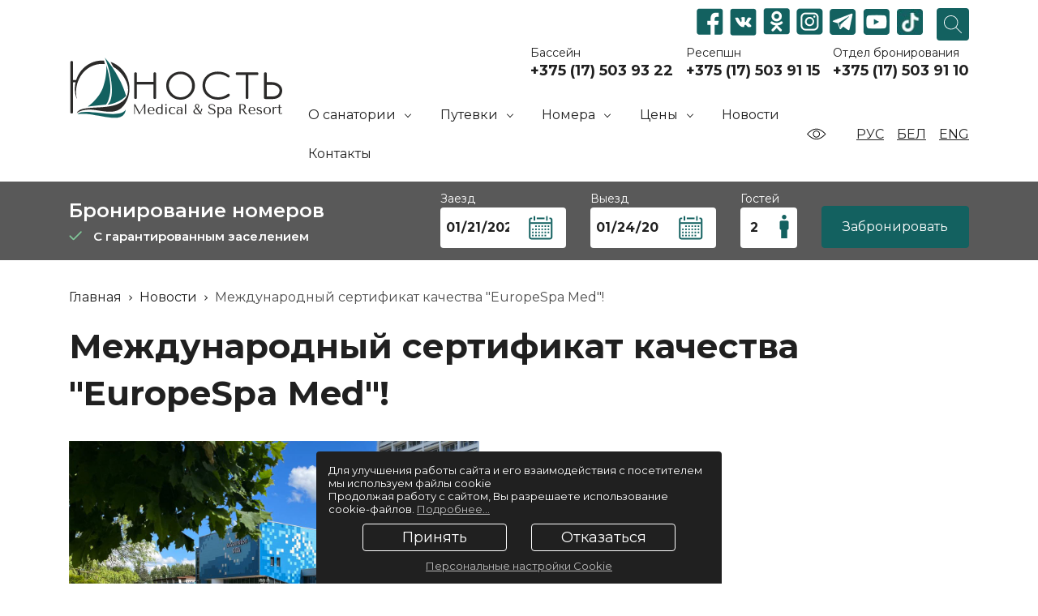

--- FILE ---
content_type: text/html; charset=UTF-8
request_url: https://yunost.by/news/mezdunarodnyi-sertifikat-kacestva-europespa-med
body_size: 25178
content:
<!DOCTYPE html>
<html lang="ru">
<head>
    <meta http-equiv="content-type" content="text/html" charset="utf-8" />
    <meta http-equiv="X-UA-Compatible" content="IE=edge,chrome=1" />
    <meta name="viewport" content="width=device-width,initial-scale=1.0,minimum-scale=1.0,maximum-scale=1.0,user-scalable=no">
    <meta name="format-detection" content="telephone=no" />
    <meta name="csrf-token" content="xumbfNp6F4WwTgsTuIrD0fiUoUDT82JmmyRmkoU0">

    <!--colors-->
    <meta name="theme-color" content="#fff">
    <!--og-->
    <meta property="og:title" content="Международный сертификат качества &quot;EuropeSpa Med&quot;! | Санаторий Юность"/>
    <meta property="og:description" content="Международный сертификат качества &quot;EuropeSpa Med&quot;!. Отдых в санатории Юность популярен. Этому способствуют не только необыкновенная природа, но также высокий уровень медицины, современный сервис и демократичные цены на отдых. Отдел бронирования: +375 (17) 503-91-10"/>
    <meta property="og:image" content="/assets/i/yunost-logo-new.png"/>
    <meta property="og:type" content="website"/>
    <meta property="og:site_name" content=""/>
    <meta property="og:url" content="https://yunost.by/news/mezdunarodnyi-sertifikat-kacestva-europespa-med" />
    <meta name="yandex-verification" content="c9ce3f676d0f6821" />

            <title>Международный сертификат качества &quot;EuropeSpa Med&quot;! | Санаторий Юность</title>
        <meta name="title" content="Международный сертификат качества &quot;EuropeSpa Med&quot;! | Санаторий Юность">
        <meta name="description" content="Международный сертификат качества &quot;EuropeSpa Med&quot;!. Отдых в санатории Юность популярен. Этому способствуют не только необыкновенная природа, но также высокий уровень медицины, современный сервис и демократичные цены на отдых. Отдел бронирования: +375 (17) 503-91-10">
        <meta name="keywords" content=""/>
    
    <link rel="shortcut icon" href="/assets/i/favicon.ico?v=6" type="image/x-icon" />
    <link rel="shortcut icon" href="/assets/i/favicon.svg?v=6" type="image/svg+xml" />

    

    <link rel="preconnect" href="https://fonts.googleapis.com">
    <link rel="preconnect" href="https://fonts.gstatic.com" crossorigin>
    <link href="https://fonts.googleapis.com/css2?family=Montserrat:wght@400;600;700&display=swap" rel="stylesheet">
    <link rel="stylesheet" href="/css/app.css?id=8da407a4ddbc00a3684116f845e50b5d">
    <link rel="stylesheet" href="https://yunost.by/css/blind.css">
    <link rel="stylesheet" href="https://yunost.by/css/google-translate.css">

    
    <script type="text/javascript" src="/js/app.js?id=679a80f157703e6dedaefa95fec0fdb0"></script>

    <script>
    if (typeof navigator.userAgent !== "undefined") {
        if (navigator.userAgent.indexOf('Lighthouse') < 0) {
            byportScript();
            googleTranslate();
            googleTranslate_2();
        }
    } else {
        byportScript();
        googleTranslate();
        googleTranslate_2();
    }
    function byportScript() {
        var script = document.createElement('script');
        script.src = '//booking.byport.by/static/boot.js';
        document.getElementsByTagName('head')[0].appendChild(script);
    }
    function googleTranslate() {
        var script = document.createElement('script');
        script.src = '//translate.google.com/translate_a/element.js?cb=TranslateInit';
        document.getElementsByTagName('head')[0].appendChild(script);
    }
    function googleTranslate_2() {
        var script = document.createElement('script');
        script.src = '/js/google-translate.js?v=1';
        document.getElementsByTagName('head')[0].appendChild(script);
    }

</script>

    
    
</head>



<body>

<div class="b-wrapper">

    <!--HEADER-->

<section class="s-header-mobile w-mobile-header-btns">
    <div class="container">
        <div class="row row-h-mobile align-items-center justify-content-between">
            <div class="col-logo col">
                <a href="https://yunost.by" class="logo__link block__link">
                    <img src="/assets/i/yunost-logo-new.svg" alt="">
                </a>
            </div>
            <div class="col-right col col-auto">
                <div class="row sm-gutters align-items-center justify-content-end">
                    <div
                        class="row lg-lg-gutters md-md-gutters sm-sm-gutters xxxs-no-gutters align-items-center justify-content-end">
                        <div class="col-auto">
                            <a href="" class="mobile-btn__link fcm search _js-b-header-search _js-b-pop _js-b-pop-site-search" data-pop-id="popup-search">
                                <svg width="24px" height="24px" version="1.1" xmlns="//www.w3.org/2000/svg" xmlns:xlink="//www.w3.org/1999/xlink" x="0px" y="0px" viewBox="0 0 512.005 512.005" style="enable-background:new 0 0 512.005 512.005;" xml:space="preserve"><path d="M505.749,475.587l-145.6-145.6c28.203-34.837,45.184-79.104,45.184-127.317c0-111.744-90.923-202.667-202.667-202.667 S0,90.925,0,202.669s90.923,202.667,202.667,202.667c48.213,0,92.48-16.981,127.317-45.184l145.6,145.6 c4.16,4.16,9.621,6.251,15.083,6.251s10.923-2.091,15.083-6.251C514.091,497.411,514.091,483.928,505.749,475.587z M202.667,362.669c-88.235,0-160-71.765-160-160s71.765-160,160-160s160,71.765,160,160S290.901,362.669,202.667,362.669z"></path></svg>
                            </a>
                        </div>
                        <div class="col-auto">
                            <div class="w-cloud-dropper js _js-click-dropper">
                                <div class="parent">
                                    <a href="" class="mobile-btn__link fcm contacts _js-b-click-dropper">
                                        <svg version="1.1" width="24px" height="24px" xmlns="//www.w3.org/2000/svg"
                                             xmlns:xlink="//www.w3.org/1999/xlink" x="0px" y="0px"
                                             viewBox="0 0 513.64 513.64"
                                             style="enable-background:new 0 0 513.64 513.64;" xml:space="preserve"><path
                                                d="M499.66,376.96l-71.68-71.68c-25.6-25.6-69.12-15.359-79.36,17.92c-7.68,23.041-33.28,35.841-56.32,30.72
												c-51.2-12.8-120.32-79.36-133.12-133.12c-7.68-23.041,7.68-48.641,30.72-56.32c33.28-10.24,43.52-53.76,17.92-79.36l-71.68-71.68 c-20.48-17.92-51.2-17.92-69.12,0l-48.64,48.64c-48.64,51.2,5.12,186.88,125.44,307.2c120.32,120.32,256,176.641,307.2,125.44 l48.64-48.64C517.581,425.6,517.581,394.88,499.66,376.96z"/></svg>
                                    </a>
                                    <div class="inset _js-inset">
                                        <div class="frame">
                                            <div class="corner"></div>

                                            <div class="w-header-phone mb-15">
    <div class="description">Ресепшн</div>
    <div class="phone header-phone">
        <a
            href="tel:+375175039115"
            class="phone__link">+375 (17) 503 91 15</a>
    </div>
</div>

                                            <div class="w-header-phone mb-15">
    <div class="description">Отдел бронирования</div>
    <div class="phone header-phone">
        <div class="row sm-gutters">

            
                            <div class="col-auto">
                    <a href="tel:+375175039110"
                       class="phone__link">+375 (17) 503 91 10</a>
                </div>
            
        </div>
    </div>
</div>
                                            <div class="w-header-phone mb-15">
                                                <div class="description">Бассейн</div>
                                                <div class="phone header-phone">
                                                    <div class="row sm-gutters">
                                                        <div class="col-auto">
                                                            <a href="tel:+375175039322"
                                                               class="phone__link">+375 (17) 503 93 22</a>
                                                        </div>
                                                    </div>
                                                </div>
                                            </div>


                                            <div>
                                                <div class="row align-items-center sm-gutters">
                                                    <div class="col-auto mb-5">
        <a href="https://www.facebook.com/yunost.by/" target="_blank"
           class="block__link">
            <img src="/assets/i/social/header_facebook.png" alt=""
                 class="block">
        </a>
    </div>
    <div class="col-auto mb-5">
        <a href="https://vk.com/yunost_belarus" target="_blank"
           class="block__link">
            <img src="/assets/i/social/header_vk.png" alt=""
                 class="block">
        </a>
    </div>
    <div class="col-auto mb-5">
        <a href="https://ok.ru/gusanatory" target="_blank"
           class="block__link">
            <img src="/assets/i/social/header_odnoklassniki.png" alt=""
                 class="block">
        </a>
    </div>
    <div class="col-auto mb-5">
        <a href="https://www.instagram.com/yunost_belarus/" target="_blank"
           class="block__link">
            <img src="/assets/i/social/header_instagram.png" alt=""
                 class="block">
        </a>
    </div>
    <div class="col-auto mb-5">
        <a href="tg://resolve?domain=yunost_belarus"
           target="_blank"
           class="block__link">
            <img src="/assets/i/social/header_telegram.png" alt=""
                 class="block">
        </a>
    </div>
    <div class="col-auto mb-5">
        <a href="https://www.youtube.com/channel/UCO0lm9I_Totf8vKg9ctYqgQ" target="_blank"
           class="block__link">
            <img src="/assets/i/social/header_youtube.png" alt=""
                 class="block">
        </a>
    </div>
    <div class="col-auto mb-5">
        <a href="https://www.tiktok.com/@yunost_belarus?_t=8ef5aBeA9yA&amp;_r=1" target="_blank"
           class="block__link">
            <img src="/assets/i/social/tt.png" alt="" style="padding: 1px; width: 34px;height: 34px;"  class="block">
        </a>
    </div>
                                                </div>
                                            </div>
                                        </div>
                                    </div>
                                </div>
                            </div>
                        </div>
                        <div class="col-auto">
                            <a href="" class="mobile-btn__link fcm menu _js-b-toggle-mobile-menu">
                                <div class="burger black">
                                    <div class="line"></div>
                                    <div class="line"></div>
                                    <div class="line"></div>
                                </div>
                            </a>
                        </div>
                    </div>
                </div>
            </div>
        </div>
    </div>
</section>
<div class="header-mobile-empty"></div>

<header class="s-header">
    <div class="header-top">
        <div class="container">
            <div class="row row-header-top align-items-center justify-content-between">
                <div class="col-logo col">
                    <a href="https://yunost.by" class="logo__link block__link">



                        <img src="/assets/i/yunost-logo-new.svg" alt="">
                    </a>
                </div>
                <div class="col-right-side col">
                    <div class="w-top xxl-pt-20 pt-10">
                        <div class="row justify-content-end align-items-xxl-end align-items-center">
                            <div class="col-auto xxl-pt-10 xxl-pb-10 pb-5 col-social-btns">
                                <div class="w-header-messenger-offset">
                                    <div class="row sm-gutters justify-content-xxl-center justify-content-end">
                                        <div class="col-auto mb-5">
        <a href="https://www.facebook.com/yunost.by/" target="_blank"
           class="block__link">
            <img src="/assets/i/social/header_facebook.png" alt=""
                 class="block">
        </a>
    </div>
    <div class="col-auto mb-5">
        <a href="https://vk.com/yunost_belarus" target="_blank"
           class="block__link">
            <img src="/assets/i/social/header_vk.png" alt=""
                 class="block">
        </a>
    </div>
    <div class="col-auto mb-5">
        <a href="https://ok.ru/gusanatory" target="_blank"
           class="block__link">
            <img src="/assets/i/social/header_odnoklassniki.png" alt=""
                 class="block">
        </a>
    </div>
    <div class="col-auto mb-5">
        <a href="https://www.instagram.com/yunost_belarus/" target="_blank"
           class="block__link">
            <img src="/assets/i/social/header_instagram.png" alt=""
                 class="block">
        </a>
    </div>
    <div class="col-auto mb-5">
        <a href="tg://resolve?domain=yunost_belarus"
           target="_blank"
           class="block__link">
            <img src="/assets/i/social/header_telegram.png" alt=""
                 class="block">
        </a>
    </div>
    <div class="col-auto mb-5">
        <a href="https://www.youtube.com/channel/UCO0lm9I_Totf8vKg9ctYqgQ" target="_blank"
           class="block__link">
            <img src="/assets/i/social/header_youtube.png" alt=""
                 class="block">
        </a>
    </div>
    <div class="col-auto mb-5">
        <a href="https://www.tiktok.com/@yunost_belarus?_t=8ef5aBeA9yA&amp;_r=1" target="_blank"
           class="block__link">
            <img src="/assets/i/social/tt.png" alt="" style="padding: 1px; width: 34px;height: 34px;"  class="block">
        </a>
    </div>
                                    </div>
                                </div>
                            </div>
                            <div class="col-auto xxl-pb-15 pb-5 col-contact-phone001">
                                <div class="w-header-phone ">
                                    <div class="description">Бассейн</div>
                                    <div class="phone header-phone">
                                        <a
                                            href="tel:+375175039322"
                                            class="phone__link">+375 (17) 503 93 22 </a>
                                    </div>
                                </div>

                            </div>
                            <div class="col-auto xxl-pb-15 pb-5 col-contact-phone002">
                                <div class="w-header-phone ">
    <div class="description">Ресепшн</div>
    <div class="phone header-phone">
        <a
            href="tel:+375175039115"
            class="phone__link">+375 (17) 503 91 15</a>
    </div>
</div>
                            </div>
                            <div class="col-auto xxl-pb-15 pb-5 col-contact-phone003">
                                <div class="w-header-phone ">
    <div class="description">Отдел бронирования</div>
    <div class="phone header-phone">
        <div class="row sm-gutters">

            
                            <div class="col-auto">
                    <a href="tel:+375175039110"
                       class="phone__link">+375 (17) 503 91 10</a>
                </div>
            
        </div>
    </div>
</div>
                            </div>
                            <div class="col-auto xxl-pb-5 pb-5 col-search-btn">
                                <a href="" class="mobile-btn__link fcm search _js-b-pop _js-b-pop-site-search" data-pop-id="popup-search">
                                    <svg width="22px" height="22px" xmlns="//www.w3.org/2000/svg" xmlns:xlink="//www.w3.org/1999/xlink" x="0px" y="0px" viewBox="0 0 512 512" style="enable-background:new 0 0 512 512;" xml:space="preserve"><path d="M508.875,493.792L353.089,338.005c32.358-35.927,52.245-83.296,52.245-135.339C405.333,90.917,314.417,0,202.667,0 S0,90.917,0,202.667s90.917,202.667,202.667,202.667c52.043,0,99.411-19.887,135.339-52.245l155.786,155.786 c2.083,2.083,4.813,3.125,7.542,3.125c2.729,0,5.458-1.042,7.542-3.125C513.042,504.708,513.042,497.958,508.875,493.792z M202.667,384c-99.979,0-181.333-81.344-181.333-181.333S102.688,21.333,202.667,21.333S384,102.677,384,202.667 S302.646,384,202.667,384z"></path></svg>
                                </a>
                            </div>
                            <div class="col-12 col col-separator"></div>
                        </div>
                    </div>
                    <div class="w-bottom">
                        <div class="row justify-content-between align-items-center">
                            <div class="col xxl-pb-15 pb-10">
        <ul class="main-menu row no-gutters justify-content-between">
                            
                    <li class="col-auto li-dropper ">
                        <a href="https://yunost.by/o-nas" class="__link">
                            <span class="text">О санатории</span>
                            <div class="b-dropper"></div>
                        </a>

                        <div class="inset">
                            <ul class="ul-inset">
                                                                                                            <li class="li-inset ">
                                            <a href="https://yunost.by/wellness" class="__link " >Wellness-центр <br>(бассейн, бани)</a>
                                        </li>
                                                                                                                                                <li class="li-inset ">
                                            <a href="https://yunost.by/lechenie-i-protsedury" class="__link " >Medical-центр <br>(лечение и процедуры)</a>
                                        </li>
                                                                                                                                                <li class="li-inset ">
                                            <a href="https://yunost.by/spa" class="__link " >SPA-центр <br>"Cлавянское СПА"</a>
                                        </li>
                                                                                                                                                <li class="li-inset ">
                                            <a href="https://yunost.by/doctors" class="__link " >Врачи</a>
                                        </li>
                                                                                                                                                <li class="li-inset ">
                                            <a href="https://yunost.by/pitanie" class="__link " >Ресторан и магазины</a>
                                        </li>
                                                                                                                                                <li class="li-inset ">
                                            <a href="https://yunost.by/anonsi-meropriyatiy" class="__link " >Досуг</a>
                                        </li>
                                                                                                                                                <li class="li-inset ">
                                            <a href="https://yunost.rentautobusiness.by/ru/yunost.html" class="__link "  target="_blank" rel="nofollow" >Трансфер</a>
                                        </li>
                                                                                                                                                <li class="li-inset ">
                                            <a href="https://yunost.by/photogallery" class="__link " >Фотогалерея</a>
                                        </li>
                                                                                                                                                <li class="li-inset ">
                                            <a href="https://yunost.by/otzyvy" class="__link " >Отзывы</a>
                                        </li>
                                                                                                                                            <li class="li-inset li-dropper ">
                                        <a href="https://yunost.by/o-nas"  class="__link">
                                            <span class="text">О нас</span>
                                            <div class="b-dropper"></div>
                                        </a>
                                        <div class="inset">
                                            <ul class="ul-inset">
                                                                                                    <li class="li-inset "><a href="https://yunost.by/rukovodstvo"  class="__link">Руководство</a></li>
                                                                                                    <li class="li-inset "><a href="https://yunost.by/istoriya-sanatoriya"  class="__link">История санатория</a></li>
                                                                                                    <li class="li-inset "><a href="https://yunost.by/nashi-novosti"  class="__link">Наши новости</a></li>
                                                                                                    <li class="li-inset "><a href="https://yunost.by/profsoyuz"  class="__link">Жилищная политика</a></li>
                                                                                                    <li class="li-inset "><a href="https://yunost.by/dokumenty"  class="__link">Документы</a></li>
                                                                                                    <li class="li-inset "><a href="https://rabota.by/employer/1697068?ysclid=m9y78nkq3339943085"  target="_blank" rel="nofollow"  class="__link">Вакансии</a></li>
                                                                                                    <li class="li-inset "><a href="https://yunost.by/dostup-na-territoriyu"  class="__link">Доступ на территорию</a></li>
                                                                                                    <li class="li-inset "><a href="https://yunost.by/medicinskoe-strahovanie"  class="__link">Медицинское страхование</a></li>
                                                                                                    <li class="li-inset "><a href="https://yunost.by/obrashenie-grazhdan-i-yuridicheskih-lic"  class="__link">Обращение граждан и юридических лиц</a></li>
                                                                                                    <li class="li-inset "><a href="https://yunost.by/protivodejstvie-korrupcii"  class="__link">Противодействие коррупции</a></li>
                                                                                                    <li class="li-inset "><a href="https://yunost.by/administrativnye-procedury"  class="__link">Административные процедуры</a></li>
                                                                                                    <li class="li-inset "><a href="https://yunost.by/profzoyuzz"  class="__link">Профсоюз</a></li>
                                                                                            </ul>
                                        </div>
                                    </li>
                                                                                                </ul>
                        </div>

                    </li>
                                            
                    <li class="col-auto li-dropper ">
                        <a href="https://yunost.by/putevki" class="__link">
                            <span class="text">Путевки</span>
                            <div class="b-dropper"></div>
                        </a>

                        <div class="inset">
                            <ul class="ul-inset">
                                                                                                            <li class="li-inset ">
                                            <a href="https://yunost.by/putevki/sanatorno-kurortnaya-putevka" class="__link " >Санаторно-курортная</a>
                                        </li>
                                                                                                                                                <li class="li-inset ">
                                            <a href="https://yunost.by/putevki/ozdorovitelnaya-putevka-s-medicinskoj-programmoj" class="__link " >Мед. программа</a>
                                        </li>
                                                                                                                                                <li class="li-inset ">
                                            <a href="https://yunost.by/putevki/ozdorovitelnaya-putevka-so-spa-programmoj" class="__link " >SPA-программа</a>
                                        </li>
                                                                                                                                                <li class="li-inset ">
                                            <a href="https://yunost.by/putevki/tury-vyhodnogo-dnya" class="__link " >Туры выходного дня</a>
                                        </li>
                                                                                                </ul>
                        </div>

                    </li>
                                            
                    <li class="col-auto li-dropper ">
                        <a href="https://yunost.by/rooms" class="__link">
                            <span class="text">Номера</span>
                            <div class="b-dropper"></div>
                        </a>

                        <div class="inset">
                            <ul class="ul-inset">
                                                                                                            <li class="li-inset ">
                                            <a href="https://yunost.by/rooms?category=3" class="__link " >Полулюкс</a>
                                        </li>
                                                                                                                                                <li class="li-inset ">
                                            <a href="https://yunost.by/rooms?category=4" class="__link " >Люкс</a>
                                        </li>
                                                                                                                                                <li class="li-inset ">
                                            <a href="https://yunost.by/rooms?category=1" class="__link " >Сингл</a>
                                        </li>
                                                                                                                                                <li class="li-inset ">
                                            <a href="https://yunost.by/rooms?category=6" class="__link " >Твин</a>
                                        </li>
                                                                                                                                                <li class="li-inset ">
                                            <a href="https://yunost.by/rooms?category=5" class="__link " >Дабл</a>
                                        </li>
                                                                                                                                                <li class="li-inset ">
                                            <a href="https://yunost.by/rooms?category=2" class="__link " >Кинг сайз</a>
                                        </li>
                                                                                                </ul>
                        </div>

                    </li>
                                            
                    <li class="col-auto li-dropper ">
                        <a href="https://yunost.by/tseny" class="__link">
                            <span class="text">Цены</span>
                            <div class="b-dropper"></div>
                        </a>

                        <div class="inset">
                            <ul class="ul-inset">
                                                                                                            <li class="li-inset ">
                                            <a href="https://yunost.by/lechenie-i-protsedury" class="__link " >Цены на медицинские услуги</a>
                                        </li>
                                                                                                                                                <li class="li-inset ">
                                            <a href="https://yunost.by/tseny" class="__link " >Цены на путевки</a>
                                        </li>
                                                                                                                                                <li class="li-inset ">
                                            <a href="https://yunost.by/diskontnaya-programma" class="__link " >Дисконтная программа</a>
                                        </li>
                                                                                                                                                <li class="li-inset ">
                                            <a href="https://yunost.by/pay-webpay" class="__link " >Онлайн-оплата</a>
                                        </li>
                                                                                                </ul>
                        </div>

                    </li>
                                                                <li class="col-auto ">
                        <a href="https://yunost.by/news" class="__link">Новости</a>
                    </li>
                                                                <li class="col-auto ">
                        <a href="https://yunost.by/contact" class="__link">Контакты</a>
                    </li>
                                    </ul>
    </div>
                            <div class="col-auto xxl-pb-15 pb-10">
                                <div class="row justify-content-end align-items-center">
                                    <div class="col-auto">
                                        <a href="#"
                                           class="mobile-btn__link fcm eye blind-btn _js-b-click-dropper bvi-open">
                                            <svg width="25" height="25" viewBox="0 0 25 25"
                                                 xmlns="//www.w3.org/2000/svg">
                                                <path
                                                    d="M12.7274 19.1124C18.9847 19.1124 23.9364 12.9525 24.1438 12.6904L24.3794 12.3924L24.1438 12.0943C23.9364 11.8322 18.9847 5.67236 12.7274 5.67236C6.47016 5.67236 1.51848 11.8322 1.31112 12.0943L1.07544 12.3924L1.31112 12.6904C1.51848 12.9525 6.47016 19.1124 12.7274 19.1124ZM12.7274 6.63236C17.7646 6.63236 22.073 11.1732 23.1386 12.3924C22.0745 13.6125 17.7718 18.1524 12.7274 18.1524C7.69032 18.1524 3.38184 13.6116 2.31624 12.3924C3.3804 11.1722 7.68312 6.63236 12.7274 6.63236Z"/>
                                                <path
                                                    d="M12.7275 16.7123C15.1097 16.7123 17.0475 14.774 17.0475 12.3923C17.0475 10.0105 15.1097 8.07227 12.7275 8.07227C10.3452 8.07227 8.40747 10.0105 8.40747 12.3923C8.40747 14.774 10.3452 16.7123 12.7275 16.7123ZM12.7275 9.03227C14.5798 9.03227 16.0875 10.5395 16.0875 12.3923C16.0875 14.2451 14.5798 15.7523 12.7275 15.7523C10.8752 15.7523 9.36747 14.2451 9.36747 12.3923C9.36747 10.5395 10.8752 9.03227 12.7275 9.03227Z"/>
                                            </svg>
                                        </a>
                                    </div>
                                    <div class="col-auto">
                                        <div class="w-header-lang-switcher">
                                            <div class="row md-gutters justify-content-end align-items-center language">
                                                <div class="col-auto">
                                                    <a data-google-lang="ru"
                                                       class="header-lang-swither__link" >Рус</a>
                                                </div>
                                                <div class="col-auto">
                                                    <a data-google-lang="be"
                                                       class="header-lang-swither__link">Бел</a>
                                                </div>
                                                <div class="col-auto">
                                                    <a data-google-lang="en"
                                                       class="header-lang-swither__link">Eng</a>
                                                </div>
                                            </div>
                                        </div>
                                    </div>
                                </div>
                            </div>
                        </div>
                    </div>
                </div>
            </div>
        </div>
    </div>
    <div class="w-header-lang-switcher col-lg-show pt-5">
        <div class="container">
            <div class="row md-gutters justify-content-center align-items-center">
                <div class="col-auto">
                    <a data-google-lang="ru"
                       class="header-lang-swither__link" >Рус</a>
                </div>
                <div class="col-auto">
                    <a data-google-lang="be"
                       class="header-lang-swither__link">Бел</a>
                </div>
                <div class="col-auto">
                    <a data-google-lang="en"
                       class="header-lang-swither__link">Eng</a>
                </div>
            </div>
        </div>
    </div>
    <div class="_js-toggler-button-parrent _toggled">
    <div class="w-header-booking-form-button">
        <div class="container pt-5 pb-5">
            <button class="button block _js-b-toggler-button _js-b-double-changed">
                <span class="info _active _js-online-bron">Забронировать номер</span>
                <span class="info">Свернуть форму бронирования</span>
            </button>
        </div>
    </div>
    <div class="w-header-booking-form-inset inset _js-inset">
        <div class="header-middle" >
            <div class="container pt-5 pb-15">
                <div class="row row-header-middle align-items-center justify-content-between">
                    <div class="col-form-description col pt-10 col-lg-hide">
                        <div class="w-header-online-form-description">
                            <div class="row align-items-center justify-content-xl-start justify-content-center">
                                <div class="col-md-auto col-12">
                                    <div class="s-name meduim _h4 align-center">Бронирование номеров</div>
                                </div>
                                <div class="col-xl-12 col-md-auto col-auto">
                                    <div class="s-name meduim xl-mt-5 md-mt-0 mt-5">
                                        <div class="w-icon-left">
                                            <div class="icon">
                                                <div class="r-box">
                                                    <div class="r-img contain"
                                                         style="background-image: url('/assets/i/check-icon.svg');"></div>
                                                </div>
                                            </div>
                                            <div class="text">С гарантированным заселением</div>
                                        </div>
                                    </div>
                                </div>
                            </div>
                        </div>
                    </div>
                    <div class="col-form col">
                        <div class="w-booking-form">
                            <div
                                class="row row-header-booking-form align-items-end justify-content-xxl-between justify-content-xl-end justify-content-between sm-lg-gutters xs-sm-gutters">
                                <div class="col-auto col xxl-pt-10 pt-5">
                                    <div class="w-day-input">
                                        <div class="row sm-gutters align-items-center">
                                            <div class="col-xxl col-12">
                                                <label class="label">Заезд</label>
                                            </div>
                                            <div class="col-input">
                                                <div class="w-input-icon-right date">
                                                    <input type="date" class="input__default date date-start" value="2026-01-21">
                                                    <div class="icon">
                                                        <img src="/assets/i/calendar-icon.svg" alt="" class="block">
                                                    </div>
                                                </div>
                                            </div>
                                        </div>
                                    </div>
                                </div>
                                <div class="col-auto col xxl-pt-10 pt-5">
                                    <div class="w-day-input">
                                        <div class="row sm-gutters align-items-center">
                                            <div class="col-xxl col-12">
                                                <label class="label">Выезд</label>
                                            </div>
                                            <div class="col-input">
                                                <div class="w-input-icon-right date">
                                                    <input type="date" class="input__default date date-end" value="2026-01-24">
                                                    <div class="icon">
                                                        <img src="/assets/i/calendar-icon.svg" alt="" class="block">
                                                    </div>
                                                </div>
                                            </div>
                                        </div>
                                    </div>
                                </div>
                                <div class="col-auto col xxl-pt-10 pt-5">
                                    <div class="w-number-input">
                                        <div class="row sm-gutters align-items-center">
                                            <div class="col-xxl col-12">
                                                <label class="label">Гостей</label>
                                            </div>
                                            <div class="col-input">
                                                <div class="w-input-icon-right number">
                                                    <input type="number" class="input__default number count-guest" value="2">
                                                    <div class="icon">
                                                        <img src="/assets/i/person-icon.svg" alt="" class="block">
                                                    </div>
                                                </div>
                                            </div>
                                        </div>
                                    </div>
                                </div>
                                <div class="col-auto col-btn col xxl-pt-10 pt-5">
                                    <button class="button block submit-btn _js-online-bron">
                                        <div class="desktop _js-online-bron">Забронировать</div>
                                        <div class="mobile">
                                            <svg xmlns="//www.w3.org/2000/svg" version="1.1"
                                                 xmlns:xlink="//www.w3.org/1999/xlink" x="0" y="0"
                                                 viewBox="0 0 492.004 492.004"
                                                 style="enable-background:new 0 0 512 512" xml:space="preserve"
                                                 class=""><path fill="#fff"
                                                                d="M382.678,226.804L163.73,7.86C158.666,2.792,151.906,0,144.698,0s-13.968,2.792-19.032,7.86l-16.124,16.12    c-10.492,10.504-10.492,27.576,0,38.064L293.398,245.9l-184.06,184.06c-5.064,5.068-7.86,11.824-7.86,19.028    c0,7.212,2.796,13.968,7.86,19.04l16.124,16.116c5.068,5.068,11.824,7.86,19.032,7.86s13.968-2.792,19.032-7.86L382.678,265    c5.076-5.084,7.864-11.872,7.848-19.088C390.542,238.668,387.754,231.884,382.678,226.804z"
                                                                data-original="#000000"></path></svg>
                                        </div>
                                    </button>
                                </div>
                            </div>
                        </div>
                    </div>
                </div>
            </div>
        </div>
    </div>
</div>
</header>
<div class="header-empty"></div>
<!--HEADER END-->

            <section class="s-line s-page-branding xl-pt-20  xl-pb-30 pb-20 "
>
        <div class="container">
        <div class="w-breadcrumbs-mobile-scroll-shadow ">
                            <div class="w-breadcrumbs" itemscope itemtype="https://schema.org/BreadcrumbList">

                                            <span itemprop="itemListElement" itemscope itemtype="https://schema.org/ListItem">
                                                            <a href="/" class="__link" itemprop="item">
                                <span itemprop="name">Главная</span>
                                <meta itemprop="position" content="1">
                            </a>
                                <span class="hr"></span>
                                                    </span>
                                            <span itemprop="itemListElement" itemscope itemtype="https://schema.org/ListItem">
                                                            <a href="/news" class="__link" itemprop="item">
                                <span itemprop="name">Новости</span>
                                <meta itemprop="position" content="2">
                            </a>
                                <span class="hr"></span>
                                                    </span>
                                            <span itemprop="itemListElement" itemscope itemtype="https://schema.org/ListItem">
                                                            <span class="page-name" itemprop="item">
                                <span itemprop="name">Международный сертификат качества &quot;EuropeSpa Med&quot;!</span>
                                <meta itemprop="position" content="3">
                            </span>
                                                    </span>
                                                            </div>
                    </div>
                                    <h1 class="pagetitle bold">Международный сертификат качества &quot;EuropeSpa Med&quot;!</h1>
                        </div>
</section>



    
        <section class="s-line s-article pb-50" style="overflow: hidden">
        <div class="container">

            

            
            

            <article class="article">
                

                <p><span><strong><img  src="/storage/news/433/spa-sertifikat.jpg" width="506" height="379" /></strong></span></p>
<p><span><strong>"EUROPESPA MED"</strong></span> - это единственный международный признанный сертификат качества для медицинских СПА-отелей в Европе, который является образцом высоких стандартов для лечебных СПА, Велнес и оздоровительных центров по всему миру.<br /><br />По итогам ежегодного аудита представителя Европейской ассоциации курортов (ESPA) санаторий "Юность" в очередной раз&nbsp; подтверждает сертификат качества&nbsp;"EUROPESPA MED",&nbsp; как лучший медицинский СПА-отель!<br />⠀<br />Сертификат "EuropeSpa Med" - это высокая оценка работы санатория и&nbsp; соответствие европейскому качеству сервиса и услуг.<br />⠀<br />"Юность" &ndash; единственный санаторий в Беларуси, удостоенный международного сертификата "EuropeSpa Med".</p>
<table>
<tbody>
<tr>
<td><img src="/storage/news/433/certificate-emed-yunost-russian-until-2023page-0001.jpg" width="360" height="500" /></td>
<td><img src="/storage/news/433/zertifikat-emed-yunost-bis-2023page-0001.jpg" width="361" height="500" /></td>
<td><img src="/storage/news/433/certificate-emed-yunost-until-2023page-0001.jpg" height="500" /></td>
</tr>
</tbody>
</table>
<p><br />⠀<br /><em>Наша команда продолжает совершенствоваться, чтобы предоставлять Гостям услуги европейского уровня. Мы гордимся высокой оценкой аудиторов и всегда стремимся развиваться! Благодарим за доверие!</em></p>
            </article>

            
            
            <article class="article">
                
            </article>

                        <div class="w-yandex-share pt-30">
                <div class="ya-share2"
                     data-services="vkontakte,facebook,odnoklassniki,gplus,twitter,viber,whatsapp,skype,telegram"></div>
            </div>
        </div>
    </section>
</div>

<section class="s-line s-awards-slider pb-50">
        <div class="container">
            <div class="s-name _h2 title bold mb-30">Отзывы</div>
            <div class="w-feedbacks-slider">
                <div class="owl-carousel owl-feedbacks-slider">
                                            <div class="slide">
                            <div class="w-feedback-item">
                                <div class="frame">
                                    <div class="w-top">
                                        <div class="name">Анастасия</div>
                                        <div
                                            class="date">09 декабря 2025</div>
                                    </div>
                                    <div class="w-bottom">

                                        <div class="quote">
                                            <div class="_js-toggler-button-parrent">
                                                <div class="text short">
                                                    <div class="text-val-h">
                                                        <p>Отдыхали вместе с трехлетней дочкой !! И были просто в восторге! Мы приехали на одну ночь, перезарядиться и получилось!! Очень вежливый персонал встретил нас на ресепшене, объяснили нашу программу, напомнили о второ дне в бассейн! Засели пораньше, что тоже было очень приятно, особенно когда ты с маленьким ребёнком! Питание отличное, все простое доступное, понятное, постоянно пополняемое) Вечером играла скрипка, было очень приятно за ужином. В бассейны очень добродетельная инструктор, которая также помогла разобраться с плавательными средствами для ребенка) Очень выручила детская комната, приятная девушка, дочка без проблем осталась там поиграть, свежий воздух и красивые украшения !) Номер чистый опрятный! Очень порадовал детский набор ребенку, это сразу так сказать располагает его настроение к отдыху ) Желаем Процветания этому санаторию и благодарных клиентов! Обязательно хотим сюда вернуться всей семьей</p>
                                                    </div>
                                                </div>
                                                <a class="more__link small _js-b-toggler-button _js-b-double-changed" style="color:#136160;  display: none">
                                                    <span class="info _active">Развернуть</span>
                                                    <span class="info">Свернуть</span>
                                                </a>
                                            </div>
                                        </div>



                                        
                                        
                                        
                                        
                                        
                                        
                                    </div>
                                </div>
                            </div>
                        </div>
                                            <div class="slide">
                            <div class="w-feedback-item">
                                <div class="frame">
                                    <div class="w-top">
                                        <div class="name">Ольга</div>
                                        <div
                                            class="date">12 ноября 2025</div>
                                    </div>
                                    <div class="w-bottom">

                                        <div class="quote">
                                            <div class="_js-toggler-button-parrent">
                                                <div class="text short">
                                                    <div class="text-val-h">
                                                        <p>Санаторий "Юность" для меня стало местом ежегодного эффективного лечения и прекрасного отдыха. В этом году я уже восьмой раз здесь , в этом потрясающем месте. Санаторий ЗАСЛУЖИВАЕТ ВЫСОКОЙ РЕЙТИНГОВОЙ ОЦЕНКИ -достойный уровень, прекрасная лечебная база, очень хорошее оборудование, хороший номерной фонд со всем необходимым для отдыха/проживания. Но самое главное - это ЗАМЕЧАТЕЛЬНЫЙ ПЕРСОНАЛ. Все начинается с сотрудников отдела Бронирования - замечательные ребята, всегда на связи с готовностью оказать помощь в бронировании номера с учетом пожеланий, отдельное спасибо Веронике. Девушки на ресепшн - Ольга Валентиновна, Ирина Владимировна, Елена Николаевна, Наталья Николаевна, Тамара Александровна - всегда очень внимательны, заботливы, оперативны в решении всех возникающих текущих вопросов. Особая тема - это лечебная база и МЕДИЦИНСКИЙ ПЕРСОНАЛ, О КОТОРОМ МОЖНО И НУЖНО ГОВОРИТЬ ТОЛЬКО С БОЛЬШОЙ БУКВЫ. С моей стороны - особая благодарность ОЛЬГЕ ЕВГЕНЬЕВНЕ ОСИПОВОЙ, ВРАЧУ-РЕФЛЕКСОТЕРАПЕВТУ И ЕЕ НАДЕЖНОЙ ПОМОЩНИЦЕ - МЕДСЕСТРЕ СВЕТЛАНЕ ЗА ПРОВЕДЕННОЕ ВЫСОКОПРОФЕССИОНАЛЬНОЕ ЛЕЧЕНИЕ ИГЛАМИ И ПИЯВКАМИ. ЗА ЭТИМ ЛЕЧЕНИЕМ Я ПРИЕЗЖАЮ В СЛАВНЫЙ САНАТОРИЙ УЖЕ ВОСЬМОЙ РАЗ и ПОЛУЧАЮ ЕГО С НАКОПИТЕЛЬНЫМ ЭФФЕКТОМ!!!!!. ПРИ ЭТОМ ТАКЖЕ МОЯ ИСКРЕННЯЯ БЛАГОДАРНОСТЬ ДОКТОРУ САДОВНИЧЕЙ Н.Г., ЖЕНЕЧКЕ ИЗ ПРОЦЕДУРНОГО КАБИНЕТА, МИЛЫМ, ЗАБОТЛИВЫМ ДЕВУШКАМ ВОДОЛЕЧЕБНИЦЫ, ФИЗИОТЕРАПИИ, КАБИНЕТА ФАНГО-ПАРАФИНОВЫХ АППЛИКАЦИЙ, ИРИНЕ АНАТОЛЬЕВНЕ МИЦКЕВИЧ И ОЛЬГЕ АЛЕКСАНДРОВНЕ АВРАМЕНКО ЗА ПРОФЕССИОНАЛЬНОЕ МАССАЖНОЕ ЛЕЧЕНИЕ. НИЗКИЙ ПОКЛОН СПЕЦИАЛИСТАМ КУЛИНАРНЫХ/ПОВАРСКИХ ИЗЫСКОВ, КОТОРЫМИ ОНИ БАЛУЮТ, НАС, ОТДЫХАЮЩИХ ПРИ КАЖДОМ ПОСЕЩЕНИИ РЕСТОРАНА. ТАКОЕ УДИВИТЕЛЬНОЕ РАЗНООБРАЗИЕ БЛЮД, ВЫПЕЧКИ И ВСЕ ОЧЕНЬ-ОЧЕНЬ ВКУСНО !!! Обслуживающий персонал ежедневно проводит добросовестную уборку номера, номер уютный. Отдых в санатории Юность&ndash; это прекрасная возможность отдохнуть от городской суеты и насладиться природой. Здесь ПРЕКРАСНАЯ УХОЖЕННАЯ ТЕРРИТОРИЯ (СПАСИБО СПЕЦИАЛИСТАМ), ЧУДО- АКВАЗОНА И ЧУДО- СПА-ЗОНА. КУДА БЫ Я НЕ ОБРАЩАЛАСЬ ЗА УСЛУГОЙ - ВСЕГДА ОКАЗЫВАЛАСЬ УСЛУГА НА ВЫСОКОМ ПРОФЕССИОНАЛЬНОМ УРОВНЕ. ОТ ДУШИ ЖЕЛАЮ ДАЛЬНЕЙШЕГО ПРОЦВЕТАНИЯ САНАТОРИЮ "ЮНОСТЬ", КРЕПКОГО ЗДОРОВЬЯ, ДОСТОЙНЫХ МАТЕРИАЛЬНЫХ БЛАГ ВСЕМ СОТРУДНИКАМ САНАТОРИЯ И ЕГО АДМИНИСТРАЦИИ.</p>
                                                    </div>
                                                </div>
                                                <a class="more__link small _js-b-toggler-button _js-b-double-changed" style="color:#136160;  display: none">
                                                    <span class="info _active">Развернуть</span>
                                                    <span class="info">Свернуть</span>
                                                </a>
                                            </div>
                                        </div>



                                        
                                        
                                        
                                        
                                        
                                        
                                    </div>
                                </div>
                            </div>
                        </div>
                                            <div class="slide">
                            <div class="w-feedback-item">
                                <div class="frame">
                                    <div class="w-top">
                                        <div class="name">Татьяна</div>
                                        <div
                                            class="date">23 октября 2025</div>
                                    </div>
                                    <div class="w-bottom">

                                        <div class="quote">
                                            <div class="_js-toggler-button-parrent">
                                                <div class="text short">
                                                    <div class="text-val-h">
                                                        <p>Ежегодно отдыхаем в санатории "Юность", который и на этот раз порадовал отношением персонала, ухоженной территорией и лечебной базой. Благодарим за теплое отношение к гостям сотрудников ресепшн Ольгу и Ирину, Викторию из водолечебницы, Марию и Екатерину из бара "Пирамида". А за музыкальные вечера - спасибо дуэту "Сан-Ремо". Питание разнообразное и хорошего качества. Прекрасно отдохнули душой и телом!</p>
                                                    </div>
                                                </div>
                                                <a class="more__link small _js-b-toggler-button _js-b-double-changed" style="color:#136160;  display: none">
                                                    <span class="info _active">Развернуть</span>
                                                    <span class="info">Свернуть</span>
                                                </a>
                                            </div>
                                        </div>



                                        
                                        
                                        
                                        
                                        
                                        
                                    </div>
                                </div>
                            </div>
                        </div>
                                            <div class="slide">
                            <div class="w-feedback-item">
                                <div class="frame">
                                    <div class="w-top">
                                        <div class="name">Светлана Леонидовна Ястребова</div>
                                        <div
                                            class="date">26 сентября 2025</div>
                                    </div>
                                    <div class="w-bottom">

                                        <div class="quote">
                                            <div class="_js-toggler-button-parrent">
                                                <div class="text short">
                                                    <div class="text-val-h">
                                                        <p>Была в замечательном санатории "Юность " в июле 2025 г. и уже скучаю. Это лёгкость и профессионализм медицинских работников, это доброта и помощь сотрудников. Насколько великолепна кухня, рассказывает каждый гость! Ухожен каждый уголок территории-цветущий сад! Пляж- лучше средиземноморских курортов (Светлане большой привет)Спасибо большое!!!</p>
                                                    </div>
                                                </div>
                                                <a class="more__link small _js-b-toggler-button _js-b-double-changed" style="color:#136160;  display: none">
                                                    <span class="info _active">Развернуть</span>
                                                    <span class="info">Свернуть</span>
                                                </a>
                                            </div>
                                        </div>



                                        
                                        
                                        
                                        
                                        
                                        
                                    </div>
                                </div>
                            </div>
                        </div>
                                            <div class="slide">
                            <div class="w-feedback-item">
                                <div class="frame">
                                    <div class="w-top">
                                        <div class="name">Людмила</div>
                                        <div
                                            class="date">03 сентября 2025</div>
                                    </div>
                                    <div class="w-bottom">

                                        <div class="quote">
                                            <div class="_js-toggler-button-parrent">
                                                <div class="text short">
                                                    <div class="text-val-h">
                                                        <p>Лучший отзыв о санатории, будет звучать так. Если на вопрос: надеемся, что вы к нам ещё приедете? Отдыхающие ответят конечно! 🙌 Мы с мужем отдыхали в санатории &laquo;Юность&raquo; в августе месяце. Санаторий нам очень понравился. Понравилось всё: - Прекрасная, идеально ухоженная территория! Садовники 🌳🌲🍀🌱🌿 профессионалы. - Близость к &laquo;Минскому морю&raquo; ☀️🌊 - Особая благодарность всем работникам, которые отвечают за досуг отдыхающих. - Хочется выразить особую благодарность Владимиру Волкову, за его работу. Очень приятный, тактичный и обаятельный молодой человек. Умеющий увлечь и создавать позитивную атмосферу вокруг себя. Спасибо за уроки танца &laquo;Танго&raquo; и &laquo;Сальса&raquo;. Так профессионально, красиво и доступно объясняет все движения! Всем советую! 💃🕺 ▫️ -Ваш ресторан нам очень понравился. Поварам огромная благодарность, это люди талантливые и любящие свою работу. Так изысканно, красиво и вкусно всегда были приготовлены все блюда, хотелось попробовать всё!!! Своевременно менялись и дополнялись все блюда. Такие вкусные драники я ела только в вашем санатории. Респект работнику в зоне гриля! Какое волшебное мороженое 🍦 мы ели у вас. Хочу выразить благодарность администрации ресторана, за музыку, 🎻🎷🎼 которая радовала отдыхающих. Прекрасные обеденные залы, всегда чисто! Благодаря девушкам (пчёлкам), 🐝🐝🐝🐝 которые быстро, своевременно и очень тактично убирали посуду со стола! Все молодцы, только в слаженном коллективе и при отличной организаци и можно достичь таких результатов!</p>
                                                    </div>
                                                </div>
                                                <a class="more__link small _js-b-toggler-button _js-b-double-changed" style="color:#136160;  display: none">
                                                    <span class="info _active">Развернуть</span>
                                                    <span class="info">Свернуть</span>
                                                </a>
                                            </div>
                                        </div>



                                        
                                        
                                        
                                        
                                        
                                        
                                    </div>
                                </div>
                            </div>
                        </div>
                                            <div class="slide">
                            <div class="w-feedback-item">
                                <div class="frame">
                                    <div class="w-top">
                                        <div class="name">Наталья М. (г.Минск)</div>
                                        <div
                                            class="date">22 июля 2025</div>
                                    </div>
                                    <div class="w-bottom">

                                        <div class="quote">
                                            <div class="_js-toggler-button-parrent">
                                                <div class="text short">
                                                    <div class="text-val-h">
                                                        <p>Очередной раз (28.06-06.07.25) посетила свой любимый санаторий Юность. Как всегда, всё замечательно! Великолепный ландшафтный дизайн, везде порядок и красота. Питание очень разнообразное и на любой вкус, от переедания удержаться невозможно)). Огромная благодарность всему коллективу за старание сделать наш отдых и лечение безупречным! Отдельно хочется поблагодарить доктора Ольгу Павловну, самую обаятельную и приветливую на ресепшене Наталью Николаевну, менеджера по бронированию Веронику, работников ресторана и службы безопасности! Желаю всем удачи и всегда оставаться санаторием №1!!!</p>
                                                    </div>
                                                </div>
                                                <a class="more__link small _js-b-toggler-button _js-b-double-changed" style="color:#136160;  display: none">
                                                    <span class="info _active">Развернуть</span>
                                                    <span class="info">Свернуть</span>
                                                </a>
                                            </div>
                                        </div>



                                        
                                        
                                        
                                        
                                        
                                        
                                    </div>
                                </div>
                            </div>
                        </div>
                                            <div class="slide">
                            <div class="w-feedback-item">
                                <div class="frame">
                                    <div class="w-top">
                                        <div class="name">Ольга</div>
                                        <div
                                            class="date">02 июня 2025</div>
                                    </div>
                                    <div class="w-bottom">

                                        <div class="quote">
                                            <div class="_js-toggler-button-parrent">
                                                <div class="text short">
                                                    <div class="text-val-h">
                                                        <p>Я впервые отдыхала в санатории "Юность" и осталась очень довольна. Хочу выразить благодарность персоналу за доброжелательность. Отличный санаторий, прекрасный вид из окна (корпус "Морской"), природа великолепна, везде чистота и порядок. Особая благодарность Константину и Егору (специалистам спа-центра) за профессионализм, чуткое и внимательное отношение. С нетерпением жду следующего пребывания в этом замечательном санатории!</p>
                                                    </div>
                                                </div>
                                                <a class="more__link small _js-b-toggler-button _js-b-double-changed" style="color:#136160;  display: none">
                                                    <span class="info _active">Развернуть</span>
                                                    <span class="info">Свернуть</span>
                                                </a>
                                            </div>
                                        </div>



                                        
                                        
                                        
                                        
                                        
                                        
                                    </div>
                                </div>
                            </div>
                        </div>
                                            <div class="slide">
                            <div class="w-feedback-item">
                                <div class="frame">
                                    <div class="w-top">
                                        <div class="name">Alasgar</div>
                                        <div
                                            class="date">14 мая 2025</div>
                                    </div>
                                    <div class="w-bottom">

                                        <div class="quote">
                                            <div class="_js-toggler-button-parrent">
                                                <div class="text short">
                                                    <div class="text-val-h">
                                                        <p>Благодарю за управленческую работу всему составу санатории Юность. Куда бы не посешал в этом доме отдыха всегда душа радуется.Не первый год приезжаю сюда,только одна радость. И в лечебным корпусе,и в отеле где мы остонавливаемся.Особо хочу подчеркнуть улыбку и обслуживание работников в столовой.Всех по именна не запомнишь.Но Гарус Татьяна своей встречой поднимает настроение всем гостям.Спасибо Денису Александровичу за устройства.</p>
                                                    </div>
                                                </div>
                                                <a class="more__link small _js-b-toggler-button _js-b-double-changed" style="color:#136160;  display: none">
                                                    <span class="info _active">Развернуть</span>
                                                    <span class="info">Свернуть</span>
                                                </a>
                                            </div>
                                        </div>



                                        
                                        
                                        
                                        
                                        
                                        
                                    </div>
                                </div>
                            </div>
                        </div>
                                            <div class="slide">
                            <div class="w-feedback-item">
                                <div class="frame">
                                    <div class="w-top">
                                        <div class="name">Жанна</div>
                                        <div
                                            class="date">01 мая 2025</div>
                                    </div>
                                    <div class="w-bottom">

                                        <div class="quote">
                                            <div class="_js-toggler-button-parrent">
                                                <div class="text short">
                                                    <div class="text-val-h">
                                                        <p>Лучший санаторий , лечение на современных аппаратах , квалифицированный персонал весь от врачей до медсестер , природа супер , питание выше всех похвал , впервые за две недели не устали от однообразия , спасибо за все , теперь только сюда 🙏</p>
                                                    </div>
                                                </div>
                                                <a class="more__link small _js-b-toggler-button _js-b-double-changed" style="color:#136160;  display: none">
                                                    <span class="info _active">Развернуть</span>
                                                    <span class="info">Свернуть</span>
                                                </a>
                                            </div>
                                        </div>



                                        
                                        
                                        
                                        
                                        
                                        
                                    </div>
                                </div>
                            </div>
                        </div>
                                            <div class="slide">
                            <div class="w-feedback-item">
                                <div class="frame">
                                    <div class="w-top">
                                        <div class="name">Ада</div>
                                        <div
                                            class="date">05 апреля 2025</div>
                                    </div>
                                    <div class="w-bottom">

                                        <div class="quote">
                                            <div class="_js-toggler-button-parrent">
                                                <div class="text short">
                                                    <div class="text-val-h">
                                                        <p>Хочу выразить искреннюю благодарность врачу психотерапевту Казаковой Екатерине Игоревне за профессиональный подход в лечении, чуткое отношение.Желаю жизненной энергии, благополучия и крепкого здоровья! С уважением Хрол А .П.</p>
                                                    </div>
                                                </div>
                                                <a class="more__link small _js-b-toggler-button _js-b-double-changed" style="color:#136160;  display: none">
                                                    <span class="info _active">Развернуть</span>
                                                    <span class="info">Свернуть</span>
                                                </a>
                                            </div>
                                        </div>



                                        
                                        
                                        
                                        
                                        
                                        
                                    </div>
                                </div>
                            </div>
                        </div>
                                    </div>
            </div>
        </div>
    </section>
<!--FOOTER-->
<footer class="s-footer">
    <div class="footer-top pt-50">
        <div class="container">
            <div class="row row-footer-top">
                <div class="col-12 col">
                    <div class="row justify-content-between">
                        <div class="col-xxl-5 col-md-6 col-12 pb-30">
                            <div class="row md-gutters align-items-end justify-content-md-start justify-content-center">
                                <div class="col-auto pb-30">
                                    <a href="https://yunost.by" class="logo__link block__link">
                                        <img src="/assets/i/yunost-logo-new.svg" alt="">
                                    </a>
                                </div>
                            </div>
                            <div
                                class="row md-gutters align-items-end justify-content-md-start justify-content-center pb-15">
                                <div class="col-auto pb-15">
                                    <img src="/assets/i/footer-award-icon004.png" class="block" alt="">
                                </div>
                                <div class="col-auto pb-15">
                                    <img src="/assets/i/footer-award-icon001.png" class="block" alt="">
                                </div>
                                <div class="col-auto pb-15">
                                    <img src="/assets/i/footer-award-icon003.png" class="block" alt="">
                                </div>
                            </div>
                        </div>
                        <div class="col-xxl-6 col-md-6 col-12 sm-pb-30 pb-10">
                                                                                        <div class="row justify-content-xl-end">
                                    <div class="col-xl-auto col-12 xl-mt-30 mt-10">
                                        <a href="https://yunost.by/storage/settings/July2023/tnB6jvKqeZ00auPdoQlR.jpg"
                                           download="Map.jpg"
                                           class="button block map-btn">Скачать путеводитель по санаторию</a>
                                    </div>
                                </div>
                            
                        </div>
                        <div class="col-12">
                            <div class="footer-bordered-nav sm-pt-40 pt-10">
        <div class="row row-footer-nav justify-content-lg-between justify-content-start">
                            <div class="col-lg-table-cell col-md-20 col-sm-6 col-12 sm-pb-30 pb-10">
                    <div class="w-togglable-item mobile _js-mobile-toggle-item">
                        <div class="w-mobile-toggle-button">
                            <a href="https://yunost.by/o-nas" class="mobile-toggle-button__link _js-btn">
                                <div class="text">О санатории</div>
                                <div class="b-dropper"></div>
                            </a>
                        </div>
                                                    <div class="inset _js-inset">
                                <ul class="ul-footer-nav sm-pt-0 pt-10">
                                    <li class="col-xs-hide">
                                        <div class="title bold mb-10">
                                            <a  href="https://yunost.by/o-nas"  class="__link">О санатории</a>
                                        </div>
                                    </li>
                                                                            <li><a  href="https://yunost.by/o-nas"  class="__link" >О нас</a></li>
                                                                            <li><a  href="https://yunost.by/photogallery"  class="__link" >Фотогалерея</a></li>
                                                                            <li><a  href="https://yunost.by/contact"  class="__link" >Контакты</a></li>
                                                                            <li><a  href="https://yunost.by/pitanie"  class="__link" >Ресторан и магазины</a></li>
                                                                            <li><a  href="https://yunost.by/doctors"  class="__link" >Врачи</a></li>
                                                                            <li><a  href="https://yunost.by/informacionnaya-bezopasnost"  class="__link" >Информационная безопасность</a></li>
                                                                            <li><a  href="https://yunost.by/profilaktika-oki"  class="__link" >Профилактика ОКИ</a></li>
                                                                            <li><a  href="https://yunost.by/obrashenie-grazhdan-i-yuridicheskih-lic/elektronnye-obrasheniya"  class="__link" >Электронное обращение</a></li>
                                                                            <li><a  href="https://yunost.by/usloviya-bezvizovogo-vezda-v-belarus"  class="__link" >Visa Free</a></li>
                                                                            <li><a  href="https://yunost.by/profilaktika-covid-19"  class="__link" >Профилактика COVID-19</a></li>
                                                                    </ul>
                            </div>
                                            </div>
                </div>
                            <div class="col-lg-table-cell col-md-20 col-sm-6 col-12 sm-pb-30 pb-10">
                    <div class="w-togglable-item mobile _js-mobile-toggle-item">
                        <div class="w-mobile-toggle-button">
                            <a href="https://yunost.by/uslugi" class="mobile-toggle-button__link _js-btn">
                                <div class="text">Доп. услуги</div>
                                <div class="b-dropper"></div>
                            </a>
                        </div>
                                                    <div class="inset _js-inset">
                                <ul class="ul-footer-nav sm-pt-0 pt-10">
                                    <li class="col-xs-hide">
                                        <div class="title bold mb-10">
                                            <a  href="https://yunost.by/uslugi"  class="__link">Доп. услуги</a>
                                        </div>
                                    </li>
                                                                            <li><a  href="https://yunost.rentautobusiness.by/ru/yunost.html"  class="__link"  rel="nofollow" >Трансфер пассажиров</a></li>
                                                                            <li><a  href="https://yunost.by/uslugi/vezd-i-parkovka"  class="__link" >Въезд и парковка</a></li>
                                                                            <li><a  href="https://yunost.by/uslugi/otdyh-s-detmi"  class="__link" >Отдых с детьми</a></li>
                                                                            <li><a  href="https://yunost.by/uslugi/internet"  class="__link" >Интернет</a></li>
                                                                            <li><a  href="https://yunost.by/progulka-na-yahte-po-minskomu-moryu"  class="__link" >Прогулка на яхте</a></li>
                                                                    </ul>
                            </div>
                                            </div>
                </div>
                            <div class="col-lg-table-cell col-md-20 col-sm-6 col-12 sm-pb-30 pb-10">
                    <div class="w-togglable-item mobile _js-mobile-toggle-item">
                        <div class="w-mobile-toggle-button">
                            <a href="https://yunost.by/rooms" class="mobile-toggle-button__link _js-btn">
                                <div class="text">Номера</div>
                                <div class="b-dropper"></div>
                            </a>
                        </div>
                                                    <div class="inset _js-inset">
                                <ul class="ul-footer-nav sm-pt-0 pt-10">
                                    <li class="col-xs-hide">
                                        <div class="title bold mb-10">
                                            <a  href="https://yunost.by/rooms"  class="__link">Номера</a>
                                        </div>
                                    </li>
                                                                            <li><a  href="https://yunost.by/rooms?category=3"  class="__link" >Полулюкс</a></li>
                                                                            <li><a  href="https://yunost.by/rooms?category=4"  class="__link" >Люкс</a></li>
                                                                            <li><a  href="https://yunost.by/rooms?category=1"  class="__link" >Сингл</a></li>
                                                                            <li><a  href="https://yunost.by/rooms?category=6"  class="__link" >Твин</a></li>
                                                                            <li><a  href="https://yunost.by/rooms?category=5"  class="__link" >Дабл</a></li>
                                                                            <li><a  href="https://yunost.by/rooms?category=2"  class="__link" >Кинг сайз</a></li>
                                                                    </ul>
                            </div>
                                            </div>
                </div>
                            <div class="col-lg-table-cell col-md-20 col-sm-6 col-12 sm-pb-30 pb-10">
                    <div class="w-togglable-item mobile _js-mobile-toggle-item">
                        <div class="w-mobile-toggle-button">
                            <a href="https://yunost.by/lechenie-i-protsedury" class="mobile-toggle-button__link _js-btn">
                                <div class="text">Лечение и процедуры</div>
                                <div class="b-dropper"></div>
                            </a>
                        </div>
                                                    <div class="inset _js-inset">
                                <ul class="ul-footer-nav sm-pt-0 pt-10">
                                    <li class="col-xs-hide">
                                        <div class="title bold mb-10">
                                            <a  href="https://yunost.by/lechenie-i-protsedury"  class="__link">Лечение и процедуры</a>
                                        </div>
                                    </li>
                                                                            <li><a  href="https://yunost.by/lechenie-i-protsedury/medicinskie-procedury/ginekologicheskie-procedury-esteticheskaya-ginekologiya"  class="__link" >Гинекология</a></li>
                                                                            <li><a  href="https://yunost.by/lechenie-i-protsedury/medicinskie-procedury/manualnaya-terapiya-i-travmatologiya"  class="__link" >Мануальная терапия</a></li>
                                                                            <li><a  href="https://yunost.by/lechenie-i-protsedury/medicinskie-procedury/urologiya"  class="__link" >Урология</a></li>
                                                                            <li><a  href="https://yunost.by/lechenie-i-protsedury/medicinskie-procedury/bolezni-mochepolovoj-sistemy"  class="__link" >Нефрология</a></li>
                                                                            <li><a  href="https://yunost.by/lechenie-i-protsedury/medicinskie-procedury/procedury-po-drugim-napravleniyam"  class="__link" >Другие процедуры</a></li>
                                                                    </ul>
                            </div>
                                            </div>
                </div>
                            <div class="col-lg-table-cell col-md-20 col-sm-6 col-12 sm-pb-30 pb-10">
                    <div class="w-togglable-item mobile _js-mobile-toggle-item">
                        <div class="w-mobile-toggle-button">
                            <a href="https://yunost.by/putevki" class="mobile-toggle-button__link _js-btn">
                                <div class="text">Путевки</div>
                                <div class="b-dropper"></div>
                            </a>
                        </div>
                                                    <div class="inset _js-inset">
                                <ul class="ul-footer-nav sm-pt-0 pt-10">
                                    <li class="col-xs-hide">
                                        <div class="title bold mb-10">
                                            <a  href="https://yunost.by/putevki"  class="__link">Путевки</a>
                                        </div>
                                    </li>
                                                                            <li><a  href="https://yunost.by/putevki/sanatorno-kurortnaya-putevka"  class="__link" >Санаторно-курортная</a></li>
                                                                            <li><a  href="https://yunost.by/putevki/ozdorovitelnaya-putevka-s-medicinskoj-programmoj"  class="__link" >Мед. программа</a></li>
                                                                            <li><a  href="https://yunost.by/putevki/ozdorovitelnaya-putevka-so-spa-programmoj"  class="__link" >SPA-программа</a></li>
                                                                            <li><a  href="https://yunost.by/putevki/tury-vyhodnogo-dnya"  class="__link" >Туры выходного дня</a></li>
                                                                    </ul>
                            </div>
                                            </div>
                </div>
                    </div>
    </div>
                        </div>
                    </div>
                </div>

                <div class="col-12 col">
                    <div class="w-togglable-item mobile _js-mobile-toggle-item">
                        <div class="w-mobile-toggle-button">
                            <a href="" class="mobile-toggle-button__link _js-btn">
                                <div class="text">Контакты</div>
                                <div class="b-dropper"></div>
                            </a>
                        </div>

                        <div class="inset _js-inset">
                            <div class="row sm-pt-0 pt-15">
                                <div class="col-12 col mb-20">
                                    <div class="mb-20" style="font-style: italic">Государственное учреждение «Санаторий «Юность» Управления делами Президента Республики Беларусь</div>
                                </div>
                                <div class="col-xl-3 col-md-6 col-sm-6 col-12 col">
                                                                            <div class="mb-20">
                                            <div class="title bold mb-5">Адрес:</div>
                                            <div class="mb-5">
                                                223080, Республика Беларусь, Минская область,  Минский р-н, Ждановичский с/с, 67, п/о Ратомка.
                                            </div>
                                        </div>
                                    
                                                                            <div class="mb-20">
                                            <div class="title bold mb-5">Телефон:</div>
                                            <div class="phone">
                                                <a
                                                    href="tel:+375175039105"
                                                    class="phone__link">+375 (17) 503 91 05 (приемная)</a>
                                            </div>
                                        </div>

                                    
                                                                            <div class="mb-20">
                                            <div class="title bold mb-5">E-mail:</div>
                                            <div class="phone mb-5">
                                                <a
                                                    href="tel:+"
                                                    class="phone__link mail">info@yunost.by</a>
                                            </div>
                                        </div>
                                                                        <div class="mb-20">
                                        <div class="title bold mb-5">
                                            <a href="/polozhenie-o-politike-v-otnoshenii-obrabotki-fajlov-cookie" target="_blank" class="__link">Положение о политике в отношении обработки файлов COOKIE</a>
                                        </div>
                                        <div class="mb-5">
                                            <a class="__link _js-b-cookie-modal">Персональные настройки Cookie</a>
                                        </div>
                                    </div>
                                </div>


                                                                    <div class="col-xl-3 col-md-6 col-sm-6 col-12 col mb-20">
                                        <div class="xl-mb-45 mb-10">
                                            <div class="title bold mb-5">Время работы:</div>
                                            <div class="mb-5">
                                                Администрация: 08:30 - 16:50  (по минскому времени) <br>Обед: 12:40 - 13:00<br>Суббота, воскресенье - выходной <br> Ресепшн: круглосуточно
                                            </div>
                                        </div>
                                    </div>
                                
                                                                    <div class="col-xl-6 col-md-12 col-12 col mb-20">
                                        <div class="mb-20">
                                            <div class="title bold mb-5">Вышестоящий государственный орган: </div>
                                            <div class="mb-5">
                                                Кіраўніцтва справамі Прэзідэнта Рэспублікі Беларусь<br>Г.Мінск вул. К.Маркса, 38 220016<br>Пн-пт з 09:00 да 18:00<br>Тэл./факс: +375 (17) 222-35-56<br>E-mail: udp@udp.gov.by
                                            </div>
                                        </div>
                                    </div>
                                
                                <div class="col-xl-3 col-md-4 col-sm-6 col-12 col">
                                    <div class="xl-mb-45 mb-10">
                                        <div class="row sm-gutters">
                                                                                            <div class="col-auto mb-10 social-width">
                                                    <a href="https://www.facebook.com/yunost.by/" target="_blank"
                                                       class="block__link">
                                                        <img src="/assets/i/social/footer-social-icon001.svg" alt=""
                                                             class="block">
                                                    </a>
                                                </div>
                                                                                                                                        <div class="col-auto mb-10 social-width">
                                                    <a href="https://vk.com/yunost_belarus" target="_blank"
                                                       class="block__link">
                                                        <img src="/assets/i/social/footer-social-icon002.svg" alt=""
                                                             class="block">
                                                    </a>
                                                </div>
                                                                                                                                        <div class="col-auto mb-10 social-width">
                                                    <a href="https://ok.ru/gusanatory" target="_blank"
                                                       class="block__link">
                                                        <img src="/assets/i/social/footer-social-icon003.svg" alt=""
                                                             class="block">
                                                    </a>
                                                </div>
                                                                                                                                        <div class="col-auto mb-10 social-width">
                                                    <a href="https://www.instagram.com/yunost_belarus/" target="_blank"
                                                       class="block__link">
                                                        <img src="/assets/i/social/footer-social-icon004.svg" alt=""
                                                             class="block">
                                                    </a>
                                                </div>
                                                                                                                                        <div class="col-auto mb-10 social-width">
                                                    <a href="tg://resolve?domain=yunost_belarus"
                                                       target="_blank"
                                                       class="block__link">
                                                        <img src="/assets/i/social/footer-social-icon005.svg" alt=""
                                                             class="block">
                                                    </a>
                                                </div>
                                                                                                                                        <div class="col-auto mb-10 social-width">
                                                    <a href="https://www.youtube.com/channel/UCO0lm9I_Totf8vKg9ctYqgQ" target="_blank"
                                                       class="block__link">
                                                        <img src="/assets/i/social/footer-social-icon006.svg" alt=""
                                                             class="block">
                                                    </a>
                                                </div>
                                                                                                                                        <div class="col-auto mb-10 social-width">
                                                    <a href="https://www.tiktok.com/@yunost_belarus?_t=8ef5aBeA9yA&amp;_r=1" target="_blank"
                                                       class="block__link">
                                                        <img src="/assets/i/social/tt.svg" alt=""
                                                             class="block">
                                                    </a>
                                                </div>
                                                                                    </div>
                                    </div>
                                </div>
                            </div>
                        </div>
                    </div>
                </div>
            </div>
        </div>
    </div>
    <div class="footer-middle">
        <div class="container xl-pt-0 pt-20 pb-30">
            <img src="/storage/settings/September2025/gGiiKiteAOZFY3ryd7DL.png" alt="">
        </div>
    </div>
    <div class="footer-bottom">
        <div class="container pt-10 pb-30">
            <div class="row row-f-bottom align-items-lg-center align-items-end justify-content-between">
                <div class="col-12">
                    <div class="row justify-content-center md-gutters pt-10">
            <div class="col-auto pt-10">
            <div>
                <a rel="nofollow" href="https://www.udp.gov.by/ru/" class="block__link" target="_blank">
                    <img src="https://yunost.by/storage/footer-banners/November2023/NO5XloTQjjgQbDRv31Bg.jpg" alt="">
                </a>
            </div>
        </div>
            <div class="col-auto pt-10">
            <div>
                <a rel="nofollow" href="https://president.gov.by/ru" class="block__link" target="_blank">
                    <img src="https://yunost.by/storage/footer-banners/November2023/EyKuRJyYLBWCVSoZEBT7.jpg" alt="">
                </a>
            </div>
        </div>
            <div class="col-auto pt-10">
            <div>
                <a rel="nofollow" href="https://pravo.by" class="block__link" target="_blank">
                    <img src="https://yunost.by/storage/footer-banners/November2023/rPaR2oEi8SBOf3W9bA1R.jpg" alt="">
                </a>
            </div>
        </div>
            <div class="col-auto pt-10">
            <div>
                <a rel="nofollow" href="https://rco.by/?art=4681_Sanatorno_kurortnie_organizacii" class="block__link" target="_blank">
                    <img src="https://yunost.by/storage/footer-banners/January2025/bbT1bgsdM9ZLsnCClKas.jpg" alt="">
                </a>
            </div>
        </div>
            <div class="col-auto pt-10">
            <div>
                <a rel="nofollow" href="https://forumpravo.by/" class="block__link" target="_blank">
                    <img src="https://yunost.by/storage/footer-banners/February2023/1XrVzErgMLy590BML75m.jpg" alt="">
                </a>
            </div>
        </div>
            <div class="col-auto pt-10">
            <div>
                <a rel="nofollow" href="https://качество-услуг.бел/" class="block__link" target="_blank">
                    <img src="https://yunost.by/storage/footer-banners/February2023/W1V2sOl8qzlD9akS7odf.jpg" alt="">
                </a>
            </div>
        </div>
            <div class="col-auto pt-10">
            <div>
                <a rel="nofollow" href="https://обращения.бел/" class="block__link" target="_blank">
                    <img src="https://yunost.by/storage/footer-banners/February2024/eZZmiCZccV8gVWfjkkRC.jpg" alt="">
                </a>
            </div>
        </div>
            <div class="col-auto pt-10">
            <div>
                <a rel="nofollow" href="https://bc.by/" class="block__link" target="_blank">
                    <img src="https://yunost.by/storage/footer-banners/February2025/zArYguqhjoRiQJDY71Xl.png" alt="">
                </a>
            </div>
        </div>
            <div class="col-auto pt-10">
            <div>
                <a rel="nofollow" href="https://center.gov.by" class="block__link" target="_blank">
                    <img src="https://yunost.by/storage/footer-banners/July2024/vicDoCnMQeCpHHtz46my.png" alt="">
                </a>
            </div>
        </div>
            <div class="col-auto pt-10">
            <div>
                <a rel="nofollow" href="https://gskp.by" class="block__link" target="_blank">
                    <img src="https://yunost.by/storage/footer-banners/August2024/mB2HrLh5bgJduHbG3laV.jpg" alt="">
                </a>
            </div>
        </div>
            <div class="col-auto pt-10">
            <div>
                <a rel="nofollow" href="https://president.gov.by/ru/events/2026-god-ob-avlen-godom-belorusskoj-zensiny" class="block__link" target="_blank">
                    <img src="https://yunost.by/storage/footer-banners/January2026/1LFLE9XrndzQz128kKUI.jpg" alt="">
                </a>
            </div>
        </div>
            <div class="col-auto pt-10">
            <div>
                <a rel="nofollow" href="https://president.gov.by/ru/events/aleksandr-lukasenko-podpisal-ukaz-kotorym-2025-2029-gody-ob-avleny-patiletkoj-kacestva" class="block__link" target="_blank">
                    <img src="https://yunost.by/storage/footer-banners/January2026/ZFXf1vV4D9pwbMKWE4RY.jpg" alt="">
                </a>
            </div>
        </div>
    </div>
                </div>
            </div>
            <div class="row row-f-bottom align-items-lg-center align-items-end justify-content-between">

                <div class="col-lg-4 col-md-6 col-12 col col-copy order-lg-1 order-2">
                    <div class="row justify-content-lg-start justify-content-center">
                        <div class="col-auto">
                            <div class="copyright pt-20">
                                &copy; 2009-2026, ГУ "Санаторий "Юность", официальный сайт
                            </div>
                        </div>
                    </div>
                </div>
                <div class="col-lg-4 col-md-6 col-12 col col-developer order-lg-3 order-3">
                    <div class="row justify-content-lg-end justify-content-center">
                        <div class="col-auto">
                            <div class="developer pt-20">
                                <div class="icon">
                                    <svg width="16" height="16" viewBox="0 0 512 512" fill="none" xmlns="//www.w3.org/2000/svg">
                                        <path d="M512 0H0V512H512V0Z" fill="#136160"/>
                                        <path d="M81.5437 46H45V85.0195H81.5437V46Z" fill="#fff"/>
                                        <path d="M466 46H429.457V85.0195H466V46Z" fill="#fff"/>
                                        <path d="M154.524 85.0195H81.5437V124.039H154.524V85.0195Z" fill="#fff"/>
                                        <path d="M429.457 85.0195H356.476V124.039H429.457V85.0195Z" fill="#fff"/>
                                        <path d="M429.457 240.867V201.848H392.913V162.828H356.369V123.809H319.826V162.828H191.068V123.809H154.524V162.828H117.981V201.848H81.5437V240.867H45V427.978H81.5437V311.034H118.087V427.978H154.631V311.034H191.175V350.053H227.718V389.073H290.762V350.053H319.932V311.034H356.476V427.978H393.02V311.034H429.564V427.978H466V240.867H429.457ZM356.476 201.848V240.867H293.219V201.848H356.476V201.848ZM154.524 201.848H217.781V240.867H154.524V201.848Z" fill="#fff"/>
                                        <path d="M217.781 427.98H154.524V467H217.781V427.98Z" fill="#fff"/>
                                        <path d="M356.476 427.98H293.219V467H356.476V427.98Z" fill="#fff"/>
                                    </svg>
                                </div>
                                Разработка сайта <a href="https://zmitroc.by" target="_blank">ZmitroC.by</a>&trade;
                            </div>
                        </div>
                    </div>
                </div>
            </div>
            <div class="row row-f-bottom align-items-lg-center align-items-end justify-content-between mt-20">
                                    <div class="col-lg-6 col-md-6 col-12 col col-copy order-lg-1 order-2">
                        <div class="row justify-content-lg-start justify-content-center">
                            <div class="col-auto">
                                <a class="__link" target="_blank" href="https://yunost.by/storage/settings/July2024/VK3lNccnKHeqhmIL1QvG.pdf"
                                  >Политика в отношении обработки персональных данных</a>
                            </div>
                        </div>
                    </div>
                                                     <div class="col-lg-6 col-md-6 col-12 col col-developer order-lg-3 order-3">
                        <div class="row justify-content-lg-end justify-content-center">
                            <div class="col-auto">
                                <a class="__link" target="_blank" href="https://yunost.by/storage/settings/July2024/DJur1oJ6YdTidW2V3Y51.pdf"
                                   >Политика в отношении обработки файлов Cookie</a>
                            </div>
                        </div>
                    </div>
                            </div>
        </div>
    </div>
</footer>

<!--FOOTER END-->
<script>
    $(document).ready(function(){
        if ($('.utableb').length) {
            $('.utableb').each(function() {
                // Получаем текущий стиль элемента
                var style = $(this).attr('style');

                // Удаляем width, если он указан в процентах
                if (style) {
                    style = style.replace(/width:\s*[^;]+%;?/gi, '');
                    $(this).attr('style', style);
                }
            });

            // Аналогично для всех вложенных элементов
            $('.utableb [style]').each(function() {
                // Получаем текущий стиль элемента
                var style = $(this).attr('style');

                // Удаляем width, если он указан в процентах
                if (style) {
                    style = style.replace(/width:\s*[^;]+%;?/gi, '');
                    $(this).attr('style', style);
                }
            });
        }
    })
</script>
<section class="s-fixed-elements">
    <div class="absolute left-content">

    </div>
    <div class="absolute right-content">
        <div class="pager-up"><div class="uparrow"></div></div>
    </div>
</section>
<section class="s-mobile-menu _js-s-toggle-mobile-menu">
    <div class="w-mobile-menu">
        <div class="mobile-menu-header">
            <div class="row sm-gutters align-items-center">
                <div class="col-auto">
                    Меню
                </div>
                <div class="col-auto">
                    <div class="burger">
                        <div class="line"></div>
                        <div class="line"></div>
                        <div class="line"></div>
                    </div>
                </div>
            </div>
            <a href="" class="close white _js-b-toggle-mobile-menu"></a>
        </div>
        <div class="mobile-menu-body">
            <div class="w-mobile-menu-group-list">
                <div class="w-mobile-menu-group-list-item">
    <ul class="ul-mobile-menu mt-30">
                                    <li class="li-mobile-menu li-dropper _js-li-dropper  ">
                    <div class="w-relative-b-dropper">
                        <a class="mobile-menu__link">О санатории</a>
                        <div class="b-dropper-overlay wide _js-b-dropper "></div>
                        <div class="b-dropper "></div>
                    </div>
                    <div class="inset _js-inset" >
                        <ul class="ul-inset">
                                                                                                <li class="li-mobile-menu ">
                                        <a href="https://yunost.by/wellness" class="mobile-menu__link">Wellness-центр <br>(бассейн, бани)</a>
                                    </li>
                                                                                                                                <li class="li-mobile-menu ">
                                        <a href="https://yunost.by/lechenie-i-protsedury" class="mobile-menu__link">Medical-центр <br>(лечение и процедуры)</a>
                                    </li>
                                                                                                                                <li class="li-mobile-menu ">
                                        <a href="https://yunost.by/spa" class="mobile-menu__link">SPA-центр <br>"Cлавянское СПА"</a>
                                    </li>
                                                                                                                                <li class="li-mobile-menu ">
                                        <a href="https://yunost.by/doctors" class="mobile-menu__link">Врачи</a>
                                    </li>
                                                                                                                                <li class="li-mobile-menu ">
                                        <a href="https://yunost.by/pitanie" class="mobile-menu__link">Ресторан и магазины</a>
                                    </li>
                                                                                                                                <li class="li-mobile-menu ">
                                        <a href="https://yunost.by/anonsi-meropriyatiy" class="mobile-menu__link">Досуг</a>
                                    </li>
                                                                                                                                <li class="li-mobile-menu ">
                                        <a href="https://yunost.rentautobusiness.by/ru/yunost.html" class="mobile-menu__link">Трансфер</a>
                                    </li>
                                                                                                                                <li class="li-mobile-menu ">
                                        <a href="https://yunost.by/photogallery" class="mobile-menu__link">Фотогалерея</a>
                                    </li>
                                                                                                                                <li class="li-mobile-menu ">
                                        <a href="https://yunost.by/otzyvy" class="mobile-menu__link">Отзывы</a>
                                    </li>
                                                                                                                                <li class="li-mobile-menu li-dropper _js-li-dropper ">
                                        <div class="w-relative-b-dropper">
                                            <a href="https://yunost.by/o-nas" class="mobile-menu__link">О нас</a>
                                            <div class="b-dropper-overlay wide _js-b-dropper"></div>
                                            <div class="b-dropper"></div>
                                        </div>
                                        <div class="inset _js-inset" style="display: none;">
                                            <ul class="ul-inset">
                                                                                                    <li class="li-mobile-menu "><a href="https://yunost.by/rukovodstvo" class="mobile-menu__link">Руководство</a></li>
                                                                                                    <li class="li-mobile-menu "><a href="https://yunost.by/istoriya-sanatoriya" class="mobile-menu__link">История санатория</a></li>
                                                                                                    <li class="li-mobile-menu "><a href="https://yunost.by/nashi-novosti" class="mobile-menu__link">Наши новости</a></li>
                                                                                                    <li class="li-mobile-menu "><a href="https://yunost.by/profsoyuz" class="mobile-menu__link">Жилищная политика</a></li>
                                                                                                    <li class="li-mobile-menu "><a href="https://yunost.by/dokumenty" class="mobile-menu__link">Документы</a></li>
                                                                                                    <li class="li-mobile-menu "><a href="https://rabota.by/employer/1697068?ysclid=m9y78nkq3339943085" class="mobile-menu__link">Вакансии</a></li>
                                                                                                    <li class="li-mobile-menu "><a href="https://yunost.by/dostup-na-territoriyu" class="mobile-menu__link">Доступ на территорию</a></li>
                                                                                                    <li class="li-mobile-menu "><a href="https://yunost.by/medicinskoe-strahovanie" class="mobile-menu__link">Медицинское страхование</a></li>
                                                                                                    <li class="li-mobile-menu "><a href="https://yunost.by/obrashenie-grazhdan-i-yuridicheskih-lic" class="mobile-menu__link">Обращение граждан и юридических лиц</a></li>
                                                                                                    <li class="li-mobile-menu "><a href="https://yunost.by/protivodejstvie-korrupcii" class="mobile-menu__link">Противодействие коррупции</a></li>
                                                                                                    <li class="li-mobile-menu "><a href="https://yunost.by/administrativnye-procedury" class="mobile-menu__link">Административные процедуры</a></li>
                                                                                                    <li class="li-mobile-menu "><a href="https://yunost.by/profzoyuzz" class="mobile-menu__link">Профсоюз</a></li>
                                                                                            </ul>
                                        </div>
                                    </li>
                                                                                    </ul>
                    </div>
                </li>
                                                <li class="li-mobile-menu li-dropper _js-li-dropper  ">
                    <div class="w-relative-b-dropper">
                        <a class="mobile-menu__link">Путевки</a>
                        <div class="b-dropper-overlay wide _js-b-dropper "></div>
                        <div class="b-dropper "></div>
                    </div>
                    <div class="inset _js-inset" >
                        <ul class="ul-inset">
                                                                                                <li class="li-mobile-menu ">
                                        <a href="https://yunost.by/putevki/sanatorno-kurortnaya-putevka" class="mobile-menu__link">Санаторно-курортная</a>
                                    </li>
                                                                                                                                <li class="li-mobile-menu ">
                                        <a href="https://yunost.by/putevki/ozdorovitelnaya-putevka-s-medicinskoj-programmoj" class="mobile-menu__link">Мед. программа</a>
                                    </li>
                                                                                                                                <li class="li-mobile-menu ">
                                        <a href="https://yunost.by/putevki/ozdorovitelnaya-putevka-so-spa-programmoj" class="mobile-menu__link">SPA-программа</a>
                                    </li>
                                                                                                                                <li class="li-mobile-menu ">
                                        <a href="https://yunost.by/putevki/tury-vyhodnogo-dnya" class="mobile-menu__link">Туры выходного дня</a>
                                    </li>
                                                                                    </ul>
                    </div>
                </li>
                                                <li class="li-mobile-menu li-dropper _js-li-dropper  ">
                    <div class="w-relative-b-dropper">
                        <a class="mobile-menu__link">Номера</a>
                        <div class="b-dropper-overlay wide _js-b-dropper "></div>
                        <div class="b-dropper "></div>
                    </div>
                    <div class="inset _js-inset" >
                        <ul class="ul-inset">
                                                                                                <li class="li-mobile-menu ">
                                        <a href="https://yunost.by/rooms?category=3" class="mobile-menu__link">Полулюкс</a>
                                    </li>
                                                                                                                                <li class="li-mobile-menu ">
                                        <a href="https://yunost.by/rooms?category=4" class="mobile-menu__link">Люкс</a>
                                    </li>
                                                                                                                                <li class="li-mobile-menu ">
                                        <a href="https://yunost.by/rooms?category=1" class="mobile-menu__link">Сингл</a>
                                    </li>
                                                                                                                                <li class="li-mobile-menu ">
                                        <a href="https://yunost.by/rooms?category=6" class="mobile-menu__link">Твин</a>
                                    </li>
                                                                                                                                <li class="li-mobile-menu ">
                                        <a href="https://yunost.by/rooms?category=5" class="mobile-menu__link">Дабл</a>
                                    </li>
                                                                                                                                <li class="li-mobile-menu ">
                                        <a href="https://yunost.by/rooms?category=2" class="mobile-menu__link">Кинг сайз</a>
                                    </li>
                                                                                    </ul>
                    </div>
                </li>
                                                <li class="li-mobile-menu li-dropper _js-li-dropper  ">
                    <div class="w-relative-b-dropper">
                        <a class="mobile-menu__link">Цены</a>
                        <div class="b-dropper-overlay wide _js-b-dropper "></div>
                        <div class="b-dropper "></div>
                    </div>
                    <div class="inset _js-inset" >
                        <ul class="ul-inset">
                                                                                                <li class="li-mobile-menu ">
                                        <a href="https://yunost.by/lechenie-i-protsedury" class="mobile-menu__link">Цены на медицинские услуги</a>
                                    </li>
                                                                                                                                <li class="li-mobile-menu ">
                                        <a href="https://yunost.by/tseny" class="mobile-menu__link">Цены на путевки</a>
                                    </li>
                                                                                                                                <li class="li-mobile-menu ">
                                        <a href="https://yunost.by/diskontnaya-programma" class="mobile-menu__link">Дисконтная программа</a>
                                    </li>
                                                                                                                                <li class="li-mobile-menu ">
                                        <a href="https://yunost.by/pay-webpay" class="mobile-menu__link">Онлайн-оплата</a>
                                    </li>
                                                                                    </ul>
                    </div>
                </li>
                                                <li class="li-mobile-menu ">
                    <a href="https://yunost.by/news" class="mobile-menu__link">Новости</a>
                </li>
                                                <li class="li-mobile-menu ">
                    <a href="https://yunost.by/contact" class="mobile-menu__link">Контакты</a>
                </li>
                        </ul>
</div>

                <div class="w-mobile-menu-group-list-item">
                    <div class="w-mobile-menu-title">
                        <div class="title">
                            Контакты
                        </div>
                    </div>
                    <div class="w-mobile-menu-offset-item">
                        <div class="pt-30">
                            <div class="w-header-phone mb-15">
    <div class="description">Ресепшн</div>
    <div class="phone header-phone">
        <a
            href="tel:+375175039115"
            class="phone__link">+375 (17) 503 91 15</a>
    </div>
</div>
                            <div class="w-header-phone mb-15">
    <div class="description">Отдел бронирования</div>
    <div class="phone header-phone">
        <div class="row sm-gutters">

            
                            <div class="col-auto">
                    <a href="tel:+375175039110"
                       class="phone__link">+375 (17) 503 91 10</a>
                </div>
            
        </div>
    </div>
</div>
                            <div>
                                <div class="row align-items-center sm-gutters">
                                     <div class="col-auto mb-5">
        <a href="https://www.facebook.com/yunost.by/" target="_blank"
           class="block__link">
            <img src="/assets/i/social/header_facebook.png" alt=""
                 class="block">
        </a>
    </div>
    <div class="col-auto mb-5">
        <a href="https://vk.com/yunost_belarus" target="_blank"
           class="block__link">
            <img src="/assets/i/social/header_vk.png" alt=""
                 class="block">
        </a>
    </div>
    <div class="col-auto mb-5">
        <a href="https://ok.ru/gusanatory" target="_blank"
           class="block__link">
            <img src="/assets/i/social/header_odnoklassniki.png" alt=""
                 class="block">
        </a>
    </div>
    <div class="col-auto mb-5">
        <a href="https://www.instagram.com/yunost_belarus/" target="_blank"
           class="block__link">
            <img src="/assets/i/social/header_instagram.png" alt=""
                 class="block">
        </a>
    </div>
    <div class="col-auto mb-5">
        <a href="tg://resolve?domain=yunost_belarus"
           target="_blank"
           class="block__link">
            <img src="/assets/i/social/header_telegram.png" alt=""
                 class="block">
        </a>
    </div>
    <div class="col-auto mb-5">
        <a href="https://www.youtube.com/channel/UCO0lm9I_Totf8vKg9ctYqgQ" target="_blank"
           class="block__link">
            <img src="/assets/i/social/header_youtube.png" alt=""
                 class="block">
        </a>
    </div>
    <div class="col-auto mb-5">
        <a href="https://www.tiktok.com/@yunost_belarus?_t=8ef5aBeA9yA&amp;_r=1" target="_blank"
           class="block__link">
            <img src="/assets/i/social/tt.png" alt="" style="padding: 1px; width: 34px;height: 34px;"  class="block">
        </a>
    </div>
                                </div>
                            </div>
                        </div>
                    </div>
                </div>
            </div>
        </div>
    </div>
    <div class="mobile-menu-background _js-b-toggle-mobile-menu"></div>
</section>
<section class="s-validation _js-validation-alert hide">
    <div class="w-validation-alert color001">
        <div class="container">
            <div class="validation-content">
                <a href="" class="close small _js-b-close-validation-alert"></a>
                <div class="w-icon-left">
                    <div class="icon">
                        <!-- ИКОНКА Идея! -->
                        <svg xmlns="//www.w3.org/2000/svg" version="1.1" xmlns:xlink="//www.w3.org/1999/xlink" xmlns:svgjs="//svgjs.com/svgjs" width="100%" height="100%" x="0" y="0" viewBox="0 0 512 512" style="enable-background:new 0 0 512 512" xml:space="preserve" class="">
							<path d="M255.985,59.99c-8.284,0-15,6.716-15,15s6.716,15,15,15c49.634,0,90.015,40.374,90.015,90c0,8.284,6.716,15,15,15    s15-6.716,15-15C376,113.822,322.162,59.99,255.985,59.99z" fill="#000000" data-original="#000000" class=""></path><path d="M217.335,4.03c-67.77,14.161-122.72,68.585-137.179,136.776c-12.209,57.582,2.836,115.392,41.277,158.607    C140.224,320.536,151,348.419,151,375.99v30c0,19.96,13.067,36.917,31.093,42.79c5.928,35.025,36.328,63.209,73.907,63.209    c37.569,0,67.977-28.175,73.907-63.209C347.933,442.907,361,425.95,361,405.989v-30c0-27.625,10.812-55.173,30.442-77.569    C420.176,265.64,436,223.58,436,179.99C436,66.425,332.051-19.936,217.335,4.03z M256,481.99c-19.282,0-36.188-13.268-42.431-31.1    h84.861C292.188,468.722,275.282,481.99,256,481.99z M331,405.99c0,8.271-6.729,15-15,15H196c-8.271,0-15-6.729-15-15v-15h150    V405.99z M368.882,278.647c-20.92,23.867-33.791,52.647-37.057,82.343H180.178c-3.262-29.712-16.1-58.775-36.328-81.516    c-32.038-36.016-44.557-84.291-34.346-132.445C121.423,90.815,167.223,45.15,223.472,33.397C319.496,13.33,406,85.442,406,179.99    C406,216.302,392.818,251.339,368.882,278.647z" fill="#000000" data-original="#000000" class=""></path><path d="M45,179.99H15c-8.284,0-15,6.716-15,15s6.716,15,15,15h30c8.284,0,15-6.716,15-15S53.284,179.99,45,179.99z" fill="#000000" data-original="#000000" class=""></path><path d="M51.213,104.99L30,83.777c-5.857-5.858-15.355-5.858-21.213,0c-5.858,5.858-5.858,15.355,0,21.213L30,126.203    c5.857,5.858,15.355,5.859,21.213,0C57.071,120.345,57.071,110.848,51.213,104.99z" fill="#000000" data-original="#000000" class=""></path><path d="M51.213,263.777c-5.858-5.858-15.356-5.858-21.213,0L8.787,284.99c-5.858,5.858-5.858,15.355,0,21.213    c5.857,5.858,15.355,5.859,21.213,0l21.213-21.213C57.071,279.132,57.071,269.635,51.213,263.777z" fill="#000000" data-original="#000000" class=""></path><path d="M497,179.99h-30c-8.284,0-15,6.716-15,15s6.716,15,15,15h30c8.284,0,15-6.716,15-15S505.284,179.99,497,179.99z" fill="#000000" data-original="#000000" class=""></path><path d="M503.213,83.777c-5.857-5.858-15.355-5.858-21.213,0l-21.213,21.213c-5.858,5.858-5.858,15.355,0,21.213    c5.857,5.857,15.355,5.858,21.213,0l21.213-21.213C509.071,99.132,509.071,89.635,503.213,83.777z" fill="#000000" data-original="#000000" class=""></path><path d="M503.213,284.99L482,263.777c-5.857-5.858-15.355-5.858-21.213,0c-5.858,5.858-5.858,15.355,0,21.213L482,306.203    c5.857,5.857,15.355,5.858,21.213,0C509.071,300.345,509.071,290.848,503.213,284.99z" fill="#000000" data-original="#000000" class=""></path></svg>
                        <!-- ИКОНКА ОПАСНО! -->
                        <!-- <svg version="1.1" width="100%" height="100%" xmlns="//www.w3.org/2000/svg" xmlns:xlink="//www.w3.org/1999/xlink" x="0px" y="0px" viewBox="0 0 512 512" style="enable-background:new 0 0 512 512;" xml:space="preserve">
                        <path d="M505.403,406.394L295.389,58.102c-8.274-13.721-23.367-22.245-39.39-22.245c-16.023,0-31.116,8.524-39.391,22.246
                        L6.595,406.394c-8.551,14.182-8.804,31.95-0.661,46.37c8.145,14.42,23.491,23.378,40.051,23.378h420.028
                        c16.56,0,31.907-8.958,40.052-23.379C514.208,438.342,513.955,420.574,505.403,406.394z M477.039,436.372
                        c-2.242,3.969-6.467,6.436-11.026,6.436H45.985c-4.559,0-8.784-2.466-11.025-6.435c-2.242-3.97-2.172-8.862,0.181-12.765
                        L245.156,75.316c2.278-3.777,6.433-6.124,10.844-6.124c4.41,0,8.565,2.347,10.843,6.124l210.013,348.292
                        C479.211,427.512,479.281,432.403,477.039,436.372z"></path>
                        <path d="M256.154,173.005c-12.68,0-22.576,6.804-22.576,18.866c0,36.802,4.329,89.686,4.329,126.489
                        c0.001,9.587,8.352,13.607,18.248,13.607c7.422,0,17.937-4.02,17.937-13.607c0-36.802,4.329-89.686,4.329-126.489
                        C278.421,179.81,268.216,173.005,256.154,173.005z"></path>
                        <path d="M256.465,353.306c-13.607,0-23.814,10.824-23.814,23.814c0,12.68,10.206,23.814,23.814,23.814
                        c12.68,0,23.505-11.134,23.505-23.814C279.97,364.13,269.144,353.306,256.465,353.306z"></path>
                        </svg> -->
                        <!-- ИКОНКА КЛАСС! -->
                        <!-- <svg xmlns="//www.w3.org/2000/svg" version="1.1" width="100%" height="100%" xmlns:xlink="//www.w3.org/1999/xlink" xmlns:svgjs="http://svgjs.com/svgjs" x="0" y="0" viewBox="0 0 24 24" style="enable-background:new 0 0 512 512" xml:space="preserve" class=""><g><path fill="" xmlns="http://www.w3.org/2000/svg" d="M19.782,9H15.388l.863-2.592a3.9,3.9,0,0,0-1.532-4.464,2.447,2.447,0,0,0-3.341.63l-4.693,6.7A.993.993,0,0,0,6,9H2a1,1,0,0,0-1,1V22a1,1,0,0,0,1,1H6a1,1,0,0,0,1-1v-.132l1.445.964A1.006,1.006,0,0,0,9,23h9a1,1,0,0,0,.895-.553l3.658-7.317A4.264,4.264,0,0,0,23,13.236V12.218A3.222,3.222,0,0,0,19.782,9ZM5,21H3V11H5Zm16-7.764a2.255,2.255,0,0,1-.236,1L17.382,21H9.3L7,19.465v-7.15L13.017,3.72a.43.43,0,0,1,.593-.112,1.893,1.893,0,0,1,.744,2.168l-1.3,3.908A1,1,0,0,0,14,11h5.782A1.219,1.219,0,0,1,21,12.218Z" fill="#000000" data-original="#000000" class=""></path></g></svg> -->
                    </div>
                    <div class="content">
                        <ul>
                            <li>Поле E-mail заполнено не корректно</li>
                            <li>Поле E-mail заполнено не корректно</li>
                            <li>для .w-validation-alert есть 3 класса: color001, color002, color003</li>
                        </ul>
                    </div>
                </div>
            </div>
        </div>
    </div>
</section>
<section class="s-popup" style="display: none;">
    <div class="w-popup w-pop-search container _js-popup popup-search" style="display: none;" data-pop-id="popup-search">
        <div class="pop-body">
            <a href="" class="close _js-pop-close"></a>
            <div class="w-header-search">
                <input type="search"  name="search" class="input__default" id="site-search" placeholder="Поиск">
                <div class="w-btn">
                    <button class="submit-btn mobile-btn__link fcm search pointer">
                        <svg width="22px" height="22px" xmlns="//www.w3.org/2000/svg"
                             xmlns:xlink="//www.w3.org/1999/xlink" x="0px" y="0px" viewBox="0 0 512 512"
                             style="enable-background:new 0 0 512 512;" xml:space="preserve"><path
                                d="M508.875,493.792L353.089,338.005c32.358-35.927,52.245-83.296,52.245-135.339C405.333,90.917,314.417,0,202.667,0 S0,90.917,0,202.667s90.917,202.667,202.667,202.667c52.043,0,99.411-19.887,135.339-52.245l155.786,155.786 c2.083,2.083,4.813,3.125,7.542,3.125c2.729,0,5.458-1.042,7.542-3.125C513.042,504.708,513.042,497.958,508.875,493.792z M202.667,384c-99.979,0-181.333-81.344-181.333-181.333S102.688,21.333,202.667,21.333S384,102.677,384,202.667 S302.646,384,202.667,384z"></path></svg>
                    </button>
                </div>
            </div>
        </div>
    </div>

            <div class="w-popup w-pop-sale-offer _js-popup popup001 _js-popup-event" style="display: none;"  data-action_id="779">
            <div class="pop-body"
                 style="background-image: url('https://yunost.by/storage/news/thumb/w640_h480_5yoYg1xYpMunah2PdOe9.jpg');">
                <div class="overlay"></div>
                <a href="" class="close white _js-pop-close"></a>
                <div class="pop-content">
                    <div class="absolute-content">
                        <div class="w-logo">
                            <img src="/assets/i/yunost-header-logo-w.svg" alt="">
                        </div>
                        <div class="w-title">
                            <div class="_h2 upper bold">Новая путёвка в санатории «Юность» - Укрепление иммунитета (от 6 ночей, только для граждан РБ)</div>
                        </div>
                        <div class="w-description">
                            <article class="article">
                                
                            </article>
                        </div>
                        <div class="w-button">
                            <div class="row">
                                <div class="col-xs-auto col-12">
                                    <a href="https://yunost.by/news/novaya-putyovka-v-sanatorii-yunost-ukreplenie-immuniteta-ot-6-nochej"
                                       class="button block">Перейти</a>
                                </div>
                            </div>
                        </div>
                    </div>
                </div>
            </div>
        </div>
    
    <div class="s-popup__background _js-pop-close" style="display: none;"></div>
</section>
<section class="s-cookie _js-cookie-alert hide">
    <div class="w-cookie-alert">
        <div class="frame">
            <div class="row">
                <div class="col-12">
                    <div class="text">
                        Для улучшения работы сайта и его взаимодействия с посетителем мы используем файлы cookie<br>
                        Продолжая работу с сайтом, Вы разрешаете использование cookie-файлов.
                        <a href="/polozhenie-o-politike-v-otnoshenii-obrabotki-fajlov-cookie" target="_blank" class="__link">Подробнее...</a>
                    </div>
                </div>
                <div class="col-12 w-button" style="margin-top: 10px">
                    <div class="row justify-content-center">
                        <div class="col-5">
                            <a class="button _js-b-cookie-alert">Принять</a>

                        </div>
                        <div class="col-5">
                            <a class="button _js-b-cookie-alert-fall">Отказаться</a>
                        </div>
                    </div>

                </div>
                <div class="col-12" style="margin-top: 10px">
                    <div class="row justify-content-center">
                        <a class="__link _js-b-cookie-modal">Персональные настройки Cookie</a>
                    </div>
                </div>
            </div>


        </div>
    </div>
</section>
<section class="s-cookie _js-cookie-modal cookie-modal-hidden">
    <div class="w-cookie-alert-modal">
        <div class="frame-modal _js-frame-modal">
            <div class="frame">
                <div class="row">
                    <div class="col-12 align-center">
                        <div class="cookie-modal-title">
                            Настройка файлов cookie
                        </div>
                    </div>
                    <div class="col-12">
                        <div class="text">
                            Для улучшения работы сайта и его взаимодействия с посетителем мы используем файлы cookie.
                        </div>
                    </div>
                    <div class="col-12">
                        <div class="text">
                            Вы можете настроить использование каждого типа файлов cookie, за исключением типа технические/функциональные файлы cookie (обязательные), которые обеспечивают полноценное и корректное функционирование сайта https://yunost.by/ (далее - Сайта), в том числе безопасность его использования. Сайт запоминает выбор настроек cookie на 1 год. По окончании этого периода Сайт повторно запросит Ваше согласие. Вы вправе изменить свой выбор настроек файлов cookie в любое время в интерфейсе Сайта. Перед тем как совершить выбор настроек параметров использования файлов cookie Вы можете ознакомиться с <a href="/polozhenie-o-politike-v-otnoshenii-obrabotki-fajlov-cookie" target="_blank" class="__link">Политикой обработки файлов cookie</a>.
                        </div>
                    </div>
                    <div class="col-12">
                        <div class="row justify-content-left">
                            <div class="col-auto">
                                <div class="custom-selector check mt-10 mb-10">
                                    <label class="block checkbox-disabled">
                                        <div class="input">
                                            <input type="checkbox" name="cookie_functional" id="cookie_functional" class="selector hidden" checked disabled>
                                            <div class="styled-figure">
                                                <div class="border">
                                                    <div class="inset-figure"></div>
                                                </div>
                                            </div>
                                        </div>
                                        <div class="label label-inner">Функциональные/технические файлы cookie</div>
                                    </label>
                                </div>
                            </div>
                            <div class="col-12 cookie-checkbox-desc">
                                Используются для обеспечения функционирования сайта, например, сохранение настроек пользователя, поддержка аутентификации, обеспечение безопасности и конфиденциальности данных, управление сессией пользователя и предоставление технической поддержки. Данный тип файлов является обязательным и не подлежит отключению.
                            </div>
                        </div>
                    </div>
                    <div class="col-12">
                        <div class="row justify-content-left">
                            <div class="col-auto">
                                <div class="custom-selector check mt-10 mb-10">
                                    <label class="block">
                                        <div class="input">
                                            <input type="checkbox" name="cookie_analytical" id="cookie_analytical" class="selector hidden" >
                                            <div class="styled-figure">
                                                <div class="border">
                                                    <div class="inset-figure"></div>
                                                </div>
                                            </div>
                                        </div>
                                        <div class="label label-inner">Аналитические файлы cookie</div>
                                    </label>
                                </div>
                            </div>
                            <div class="col-12 cookie-checkbox-desc">
                                Используются для оценки активности пользователя на сайте и анализа сведений о взаимодействия с ним, что помогает улучшать производительность сайта и делать его более удобным для использования. Данный тип файлов анонимизируется (обезличивается) и не содержит персональные данные пользователей.
                            </div>
                        </div>
                    </div>
                    <div class="col-12">
                        <div class="row justify-content-left">
                            <div class="col-auto">
                                <div class="custom-selector check mt-10 mb-10">
                                    <label class="block">
                                        <div class="input">
                                            <input type="checkbox" name="cookie_advertising" id="cookie_advertising" class="selector hidden" >
                                            <div class="styled-figure">
                                                <div class="border">
                                                    <div class="inset-figure"></div>
                                                </div>
                                            </div>
                                        </div>
                                        <div class="label label-inner">Рекламные/маркетинговые файлы cookie</div>
                                    </label>
                                </div>
                            </div>
                            <div class="col-12 cookie-checkbox-desc">
                                Используются для целей маркетинга и улучшения качества рекламы, создавая профиль интересов пользователя и предлагая рекламу, которая наиболее соответствует его предпочтениям.
                            </div>
                        </div>
                    </div>
                    <div class="col-12 w-button">
                        <div class="row">
                            <a class="button _js-cookie-b-accept">Принять выбранное</a>
                            <a class="button _js-cookie-b-accept-all">Принять все</a>
                        </div>
                    </div>
                    <div class="col-12">
                        <div class="text">
                            Нажимая на кнопку «Принять выбранное» или «Принять все» , вы даёте согласие на обработку файлов cookie в соответствии с <a href="/polozhenie-o-politike-v-otnoshenii-obrabotki-fajlov-cookie" target="_blank" class="__link">Политикой обработки файлов cookie</a>
                        </div>
                    </div>
                    <button class="cookie-modal-close _js-cookie-b-modal-close">&#10006;</button>
                </div>
            </div>
        </div>
    </div>
</section>


</body>
</html>


--- FILE ---
content_type: text/css
request_url: https://yunost.by/css/app.css?id=8da407a4ddbc00a3684116f845e50b5d
body_size: 40610
content:
/*!
 * Button visually impaired v1.0.0 (https://bvi.isvek.ru/)
 * Copyright 2014-2021 <bvi@isvek.ru>
 * Licensed under MIT (https://github.com/veks/button-visually-impaired-javascript/blob/master/LICENSE.md)
 */html:not(.bvi-panel){font-size:100%}html:not(.bvi-panel) *,html:not(.bvi-panel) :after,html:not(.bvi-panel) :before{box-sizing:border-box}html body .bvi-panel{background-color:#f7f7f7;border:0;box-shadow:0 1px 3px 0 rgba(0,0,0,.23);color:#000;left:0;letter-spacing:0;line-height:normal;margin-bottom:.3rem;padding:.5rem;position:relative;right:0;text-shadow:none;top:0;z-index:999999!important}html body .bvi-panel,html body .bvi-panel *{font-family:Arial,serif!important;font-size:1rem!important}html body .bvi-panel.bvi-fixed-top{left:0;position:fixed;right:0;top:0;z-index:999999}html body .bvi-panel.bvi-panel-hide{display:none}html body .bvi-panel a,html body .bvi-panel a:focus,html body .bvi-panel a:hover{background-color:transparent!important;color:#000!important;outline:0!important;text-decoration:none!important}html body .bvi-panel a.bvi-link{background-color:#e0e0e0!important;border:1px solid #c6c6c6!important;border-radius:.25rem;color:#212529!important;cursor:pointer;display:inline-block;font-size:.875rem!important;font-weight:700;line-height:1.5;padding:.375rem .75rem;position:relative;text-align:center;text-decoration:none;transition:color .15s ease-in-out,background-color .15s ease-in-out,border-color .15s ease-in-out,box-shadow .15s ease-in-out;-webkit-user-select:none;-moz-user-select:none;user-select:none;vertical-align:middle}html body .bvi-panel a.bvi-link:after{bottom:0;content:"";left:0;position:absolute;right:0;top:0;z-index:1}html body .bvi-panel a.bvi-link:focus,html body .bvi-panel a.bvi-link:hover{background-color:#b6b6b6!important}html body .bvi-panel a.bvi-link.active{background-color:#b6b6b6!important;color:#212529!important}html body .bvi-panel a.bvi-link.bvi-theme-white{background-color:#fff!important;color:#000!important}html body .bvi-panel a.bvi-link.bvi-theme-black{background-color:#000!important;color:#fff!important}html body .bvi-panel a.bvi-link.bvi-theme-blue{background-color:#9dd1ff!important;color:#063462!important}html body .bvi-panel a.bvi-link.bvi-theme-brown{background-color:#f7f3d6!important;color:#4d4b43!important}html body .bvi-panel a.bvi-link.bvi-theme-green{background-color:#3b2716!important;color:#a9e44d!important}html body .bvi-panel .bvi-blocks{display:flex;flex-flow:row wrap;margin:0 auto;text-align:center}html body .bvi-panel .bvi-blocks.bvi-block-start{justify-content:flex-start}html body .bvi-panel .bvi-blocks.bvi-block-center{justify-content:center}html body .bvi-panel .bvi-blocks.bvi-block-end{justify-content:flex-end}html body .bvi-panel .bvi-block{padding:.688rem .938rem}html body .bvi-panel .bvi-block .bvi-block-title{display:block;font-size:1rem!important;font-weight:600!important;margin-bottom:.8rem;text-align:center}html body .bvi-panel .bvi-modal{background:rgba(0,0,0,.5);height:100%;left:0;opacity:0;outline:0;overflow-x:hidden;overflow-y:auto;position:fixed;top:0;transition:opacity .2s ease-in;visibility:hidden;width:100%;z-index:1050}html body .bvi-panel .bvi-modal.show{opacity:1;visibility:visible}html body .bvi-panel .bvi-modal .bvi-modal-dialog{align-items:center;display:flex;height:calc(100% - 3.5rem);margin:1.75rem auto;max-width:500px;pointer-events:none}html body .bvi-panel .bvi-modal .bvi-modal-content{background-clip:padding-box;background-color:#fff;border:1px solid rgba(0,0,0,.2);border-radius:.3rem;display:flex;flex-direction:column;max-height:100%;outline:0;overflow:hidden;pointer-events:auto;position:relative;width:100%}html body .bvi-panel .bvi-modal .bvi-modal-header{align-items:center;border-bottom:1px solid #dee2e6;border-top-left-radius:calc(.3rem - 1px);border-top-right-radius:calc(.3rem - 1px);display:flex;flex-shrink:0;justify-content:space-between;padding:.8rem}html body .bvi-panel .bvi-modal .bvi-modal-title{color:#000;font-size:1.25rem;font-weight:600;line-height:1.5;margin-bottom:0;margin-top:0}html body .bvi-panel .bvi-modal .bvi-modal-body{flex:1 1 auto;overflow-y:auto;padding:1rem;position:relative}html body .bvi-panel .bvi-modal .bvi-modal-body::-webkit-scrollbar{background-color:transparent;opacity:0;width:.5rem}html body .bvi-panel .bvi-modal .bvi-modal-body::-webkit-scrollbar-thumb{background-color:#dee2e6;border-radius:.25rem}html body .bvi-panel .bvi-modal .bvi-modal-footer{align-items:center;border-bottom-left-radius:calc(.3rem - 1px);border-bottom-right-radius:calc(.3rem - 1px);border-top:1px solid #dee2e6;display:flex;flex-shrink:0;flex-wrap:wrap;justify-content:flex-end;padding:.8rem}html body .bvi-panel .bvi-modal .bvi-modal-close{float:right;font-size:1.2rem!important;font-weight:700;line-height:1;opacity:.5;text-shadow:0 1px 0 #fff}html body .bvi-panel .bvi-modal .bvi-modal-close:focus,html body .bvi-panel .bvi-modal .bvi-modal-close:hover{cursor:pointer;opacity:.75}body.bvi-active{left:0;margin:0;padding:0;top:0}body.bvi-active.bvi-noscroll{overflow:hidden!important}body .bvi-body{padding:0 .5rem}body .bvi-body[data-bvi-theme=white] :not(.bvi-no-styles),body .bvi-body[data-bvi-theme=white]:not(.bvi-no-styles){fill:#000!important;background-color:#fff!important;border-color:#000!important;box-shadow:none!important;color:#000!important;text-shadow:none!important}body .bvi-body[data-bvi-theme=white] :not(.bvi-no-styles) .bvi-speech-link,body .bvi-body[data-bvi-theme=white] :not(.bvi-no-styles) .bvi-speech-text{border-color:#000}body .bvi-body[data-bvi-theme=white] :not(.bvi-no-styles) .bvi-link:not(.bvi-no-styles){text-underline:none!important;background-color:transparent!important;color:#000!important;outline:0!important;text-decoration:none!important}body .bvi-body[data-bvi-theme=white] :not(.bvi-no-styles) .bvi-link:not(.bvi-no-styles).disabled{border:1px solid rgba(0,0,0,.5)!important;color:rgba(0,0,0,.5)!important;cursor:no-drop;pointer-events:none;text-decoration:none!important}body .bvi-body[data-bvi-theme=white] :not(.bvi-no-styles) .bvi-link:not(.bvi-no-styles).disabled:focus{text-underline:none!important;border:1px solid rgba(0,0,0,.5)!important;color:rgba(0,0,0,.5)!important;text-decoration:none!important}body .bvi-body[data-bvi-theme=white] :not(.bvi-no-styles) .bvi-link:not(.bvi-no-styles):hover{text-underline:none!important;background-color:#000!important;color:#fff!important;text-decoration:none!important}body .bvi-body[data-bvi-theme=white] :not(.bvi-no-styles) .bvi-link:not(.bvi-no-styles):focus{text-underline:none!important;background-color:#fff!important;color:#000!important;text-decoration:none!important}body .bvi-body[data-bvi-theme=white] :not(.bvi-no-styles) :-moz-read-write:not(.bvi-no-styles){fill:#000!important;background-color:#fff!important;border-color:#000!important;box-shadow:none!important;color:#000!important;text-shadow:none!important}body .bvi-body[data-bvi-theme=white] :not(.bvi-no-styles) :checked:not(.bvi-no-styles),body .bvi-body[data-bvi-theme=white] :not(.bvi-no-styles) :default:not(.bvi-no-styles),body .bvi-body[data-bvi-theme=white] :not(.bvi-no-styles) :disabled:not(.bvi-no-styles),body .bvi-body[data-bvi-theme=white] :not(.bvi-no-styles) :empty:not(.bvi-no-styles),body .bvi-body[data-bvi-theme=white] :not(.bvi-no-styles) :enabled:not(.bvi-no-styles),body .bvi-body[data-bvi-theme=white] :not(.bvi-no-styles) :first-child:first-letter:not(.bvi-no-styles),body .bvi-body[data-bvi-theme=white] :not(.bvi-no-styles) :first-child:not(.bvi-no-styles),body .bvi-body[data-bvi-theme=white] :not(.bvi-no-styles) :first-of-type:not(.bvi-no-styles),body .bvi-body[data-bvi-theme=white] :not(.bvi-no-styles) :focus:not(.bvi-no-styles),body .bvi-body[data-bvi-theme=white] :not(.bvi-no-styles) :hover:not(.bvi-no-styles),body .bvi-body[data-bvi-theme=white] :not(.bvi-no-styles) :indeterminate:not(.bvi-no-styles),body .bvi-body[data-bvi-theme=white] :not(.bvi-no-styles) :last-child:not(.bvi-no-styles),body .bvi-body[data-bvi-theme=white] :not(.bvi-no-styles) :last-of-type:not(.bvi-no-styles),body .bvi-body[data-bvi-theme=white] :not(.bvi-no-styles) :link:not(.bvi-no-styles),body .bvi-body[data-bvi-theme=white] :not(.bvi-no-styles) :nth-last-child:not(.bvi-no-styles),body .bvi-body[data-bvi-theme=white] :not(.bvi-no-styles) :nth-last-of-type:not(.bvi-no-styles),body .bvi-body[data-bvi-theme=white] :not(.bvi-no-styles) :nth-of-type:not(.bvi-no-styles),body .bvi-body[data-bvi-theme=white] :not(.bvi-no-styles) :only-child:not(.bvi-no-styles),body .bvi-body[data-bvi-theme=white] :not(.bvi-no-styles) :only-of-type:not(.bvi-no-styles),body .bvi-body[data-bvi-theme=white] :not(.bvi-no-styles) :optional:not(.bvi-no-styles),body .bvi-body[data-bvi-theme=white] :not(.bvi-no-styles) :read-write:not(.bvi-no-styles),body .bvi-body[data-bvi-theme=white] :not(.bvi-no-styles) :required:not(.bvi-no-styles),body .bvi-body[data-bvi-theme=white] :not(.bvi-no-styles) :root:not(.bvi-no-styles),body .bvi-body[data-bvi-theme=white] :not(.bvi-no-styles) :target:not(.bvi-no-styles),body .bvi-body[data-bvi-theme=white] :not(.bvi-no-styles) :valid:not(.bvi-no-styles),body .bvi-body[data-bvi-theme=white] :not(.bvi-no-styles) :visited:not(.bvi-no-styles){fill:#000!important;background-color:#fff!important;border-color:#000!important;box-shadow:none!important;color:#000!important;text-shadow:none!important}body .bvi-body[data-bvi-theme=white] :not(.bvi-no-styles):after:not(.bvi-no-styles),body .bvi-body[data-bvi-theme=white] :not(.bvi-no-styles):before:not(.bvi-no-styles){background-color:hsla(0,0%,100%,0)!important;border-color:transparent!important;box-shadow:none!important;color:#000!important;text-shadow:none!important}body .bvi-body[data-bvi-theme=white] :not(.bvi-no-styles)::-moz-selection:not(.bvi-no-styles){background-color:#000!important;color:#fff!important}body .bvi-body[data-bvi-theme=white] :not(.bvi-no-styles)::selection:not(.bvi-no-styles){background-color:#000!important;color:#fff!important}body .bvi-body[data-bvi-theme=white] :not(.bvi-no-styles) a:not(.bvi-no-styles){background-color:transparent!important;color:#000!important;outline:0!important}body .bvi-body[data-bvi-theme=white] :not(.bvi-no-styles) a:not(.bvi-no-styles).active{background-color:#fff!important;color:#000!important}body .bvi-body[data-bvi-theme=white] :not(.bvi-no-styles) a:not(.bvi-no-styles):hover:not(.bvi-no-styles){background-color:#000!important;color:#fff!important}body .bvi-body[data-bvi-theme=white] :not(.bvi-no-styles) a:not(.bvi-no-styles):hover:not(.bvi-no-styles):after,body .bvi-body[data-bvi-theme=white] :not(.bvi-no-styles) a:not(.bvi-no-styles):hover:not(.bvi-no-styles):before{background-color:hsla(0,0%,100%,0)!important;border-color:transparent!important;color:#fff!important}body .bvi-body[data-bvi-theme=white] :not(.bvi-no-styles) button:hover.active,body .bvi-body[data-bvi-theme=white] :not(.bvi-no-styles) button:hover:hover,body .bvi-body[data-bvi-theme=white] :not(.bvi-no-styles) button:not(.bvi-no-styles),body .bvi-body[data-bvi-theme=white] :not(.bvi-no-styles) button[type=button]:hover:not(.bvi-no-styles).active,body .bvi-body[data-bvi-theme=white] :not(.bvi-no-styles) button[type=button]:hover:not(.bvi-no-styles):hover,body .bvi-body[data-bvi-theme=white] :not(.bvi-no-styles) button[type=button]:not(.bvi-no-styles),body .bvi-body[data-bvi-theme=white] :not(.bvi-no-styles) button[type=submit]:hover:not(.bvi-no-styles).active,body .bvi-body[data-bvi-theme=white] :not(.bvi-no-styles) button[type=submit]:hover:not(.bvi-no-styles):hover,body .bvi-body[data-bvi-theme=white] :not(.bvi-no-styles) button[type=submit]:not(.bvi-no-styles),body .bvi-body[data-bvi-theme=white] :not(.bvi-no-styles) input[type=button]:hover:not(.bvi-no-styles).active,body .bvi-body[data-bvi-theme=white] :not(.bvi-no-styles) input[type=button]:hover:not(.bvi-no-styles):hover,body .bvi-body[data-bvi-theme=white] :not(.bvi-no-styles) input[type=button]:not(.bvi-no-styles),body .bvi-body[data-bvi-theme=white] :not(.bvi-no-styles) input[type=submit]:hover:not(.bvi-no-styles).active,body .bvi-body[data-bvi-theme=white] :not(.bvi-no-styles) input[type=submit]:hover:not(.bvi-no-styles):hover,body .bvi-body[data-bvi-theme=white] :not(.bvi-no-styles) input[type=submit]:not(.bvi-no-styles){background-color:#000!important;color:#fff!important}body .bvi-body[data-bvi-theme=black] :not(.bvi-no-styles),body .bvi-body[data-bvi-theme=black]:not(.bvi-no-styles){fill:#fff!important;background-color:#000!important;border-color:#fff!important;box-shadow:none!important;color:#fff!important;text-shadow:none!important}body .bvi-body[data-bvi-theme=black] :not(.bvi-no-styles) .bvi-speech-link,body .bvi-body[data-bvi-theme=black] :not(.bvi-no-styles) .bvi-speech-text{border-color:#fff}body .bvi-body[data-bvi-theme=black] :not(.bvi-no-styles) .bvi-link:not(.bvi-no-styles){text-underline:none!important;background-color:transparent!important;color:#fff!important;outline:0!important;text-decoration:none!important}body .bvi-body[data-bvi-theme=black] :not(.bvi-no-styles) .bvi-link:not(.bvi-no-styles).disabled{border:1px solid hsla(0,0%,100%,.5)!important;color:hsla(0,0%,100%,.5)!important;cursor:no-drop;pointer-events:none;text-decoration:none!important}body .bvi-body[data-bvi-theme=black] :not(.bvi-no-styles) .bvi-link:not(.bvi-no-styles).disabled:focus{text-underline:none!important;border:1px solid hsla(0,0%,100%,.5)!important;color:hsla(0,0%,100%,.5)!important;text-decoration:none!important}body .bvi-body[data-bvi-theme=black] :not(.bvi-no-styles) .bvi-link:not(.bvi-no-styles):hover{text-underline:none!important;background-color:#fff!important;color:#000!important;text-decoration:none!important}body .bvi-body[data-bvi-theme=black] :not(.bvi-no-styles) .bvi-link:not(.bvi-no-styles):focus{text-underline:none!important;background-color:#000!important;color:#fff!important;text-decoration:none!important}body .bvi-body[data-bvi-theme=black] :not(.bvi-no-styles) :-moz-read-write:not(.bvi-no-styles){fill:#fff!important;background-color:#000!important;border-color:#fff!important;box-shadow:none!important;color:#fff!important;text-shadow:none!important}body .bvi-body[data-bvi-theme=black] :not(.bvi-no-styles) :checked:not(.bvi-no-styles),body .bvi-body[data-bvi-theme=black] :not(.bvi-no-styles) :default:not(.bvi-no-styles),body .bvi-body[data-bvi-theme=black] :not(.bvi-no-styles) :disabled:not(.bvi-no-styles),body .bvi-body[data-bvi-theme=black] :not(.bvi-no-styles) :empty:not(.bvi-no-styles),body .bvi-body[data-bvi-theme=black] :not(.bvi-no-styles) :enabled:not(.bvi-no-styles),body .bvi-body[data-bvi-theme=black] :not(.bvi-no-styles) :first-child:first-letter:not(.bvi-no-styles),body .bvi-body[data-bvi-theme=black] :not(.bvi-no-styles) :first-child:not(.bvi-no-styles),body .bvi-body[data-bvi-theme=black] :not(.bvi-no-styles) :first-of-type:not(.bvi-no-styles),body .bvi-body[data-bvi-theme=black] :not(.bvi-no-styles) :focus:not(.bvi-no-styles),body .bvi-body[data-bvi-theme=black] :not(.bvi-no-styles) :hover:not(.bvi-no-styles),body .bvi-body[data-bvi-theme=black] :not(.bvi-no-styles) :indeterminate:not(.bvi-no-styles),body .bvi-body[data-bvi-theme=black] :not(.bvi-no-styles) :last-child:not(.bvi-no-styles),body .bvi-body[data-bvi-theme=black] :not(.bvi-no-styles) :last-of-type:not(.bvi-no-styles),body .bvi-body[data-bvi-theme=black] :not(.bvi-no-styles) :link:not(.bvi-no-styles),body .bvi-body[data-bvi-theme=black] :not(.bvi-no-styles) :nth-last-child:not(.bvi-no-styles),body .bvi-body[data-bvi-theme=black] :not(.bvi-no-styles) :nth-last-of-type:not(.bvi-no-styles),body .bvi-body[data-bvi-theme=black] :not(.bvi-no-styles) :nth-of-type:not(.bvi-no-styles),body .bvi-body[data-bvi-theme=black] :not(.bvi-no-styles) :only-child:not(.bvi-no-styles),body .bvi-body[data-bvi-theme=black] :not(.bvi-no-styles) :only-of-type:not(.bvi-no-styles),body .bvi-body[data-bvi-theme=black] :not(.bvi-no-styles) :optional:not(.bvi-no-styles),body .bvi-body[data-bvi-theme=black] :not(.bvi-no-styles) :read-write:not(.bvi-no-styles),body .bvi-body[data-bvi-theme=black] :not(.bvi-no-styles) :required:not(.bvi-no-styles),body .bvi-body[data-bvi-theme=black] :not(.bvi-no-styles) :root:not(.bvi-no-styles),body .bvi-body[data-bvi-theme=black] :not(.bvi-no-styles) :target:not(.bvi-no-styles),body .bvi-body[data-bvi-theme=black] :not(.bvi-no-styles) :valid:not(.bvi-no-styles),body .bvi-body[data-bvi-theme=black] :not(.bvi-no-styles) :visited:not(.bvi-no-styles){fill:#fff!important;background-color:#000!important;border-color:#fff!important;box-shadow:none!important;color:#fff!important;text-shadow:none!important}body .bvi-body[data-bvi-theme=black] :not(.bvi-no-styles):after:not(.bvi-no-styles),body .bvi-body[data-bvi-theme=black] :not(.bvi-no-styles):before:not(.bvi-no-styles){background-color:hsla(0,0%,100%,0)!important;border-color:transparent!important;box-shadow:none!important;color:#fff!important;text-shadow:none!important}body .bvi-body[data-bvi-theme=black] :not(.bvi-no-styles)::-moz-selection:not(.bvi-no-styles){background-color:#fff!important;color:#000!important}body .bvi-body[data-bvi-theme=black] :not(.bvi-no-styles)::selection:not(.bvi-no-styles){background-color:#fff!important;color:#000!important}body .bvi-body[data-bvi-theme=black] :not(.bvi-no-styles) a:not(.bvi-no-styles){background-color:transparent!important;color:#fff!important;outline:0!important}body .bvi-body[data-bvi-theme=black] :not(.bvi-no-styles) a:not(.bvi-no-styles).active{background-color:#000!important;color:#fff!important}body .bvi-body[data-bvi-theme=black] :not(.bvi-no-styles) a:not(.bvi-no-styles):hover:not(.bvi-no-styles){background-color:#fff!important;color:#000!important}body .bvi-body[data-bvi-theme=black] :not(.bvi-no-styles) a:not(.bvi-no-styles):hover:not(.bvi-no-styles):after,body .bvi-body[data-bvi-theme=black] :not(.bvi-no-styles) a:not(.bvi-no-styles):hover:not(.bvi-no-styles):before{background-color:hsla(0,0%,100%,0)!important;border-color:transparent!important;color:#000!important}body .bvi-body[data-bvi-theme=black] :not(.bvi-no-styles) button:hover.active,body .bvi-body[data-bvi-theme=black] :not(.bvi-no-styles) button:hover:hover,body .bvi-body[data-bvi-theme=black] :not(.bvi-no-styles) button:not(.bvi-no-styles),body .bvi-body[data-bvi-theme=black] :not(.bvi-no-styles) button[type=button]:hover:not(.bvi-no-styles).active,body .bvi-body[data-bvi-theme=black] :not(.bvi-no-styles) button[type=button]:hover:not(.bvi-no-styles):hover,body .bvi-body[data-bvi-theme=black] :not(.bvi-no-styles) button[type=button]:not(.bvi-no-styles),body .bvi-body[data-bvi-theme=black] :not(.bvi-no-styles) button[type=submit]:hover:not(.bvi-no-styles).active,body .bvi-body[data-bvi-theme=black] :not(.bvi-no-styles) button[type=submit]:hover:not(.bvi-no-styles):hover,body .bvi-body[data-bvi-theme=black] :not(.bvi-no-styles) button[type=submit]:not(.bvi-no-styles),body .bvi-body[data-bvi-theme=black] :not(.bvi-no-styles) input[type=button]:hover:not(.bvi-no-styles).active,body .bvi-body[data-bvi-theme=black] :not(.bvi-no-styles) input[type=button]:hover:not(.bvi-no-styles):hover,body .bvi-body[data-bvi-theme=black] :not(.bvi-no-styles) input[type=button]:not(.bvi-no-styles),body .bvi-body[data-bvi-theme=black] :not(.bvi-no-styles) input[type=submit]:hover:not(.bvi-no-styles).active,body .bvi-body[data-bvi-theme=black] :not(.bvi-no-styles) input[type=submit]:hover:not(.bvi-no-styles):hover,body .bvi-body[data-bvi-theme=black] :not(.bvi-no-styles) input[type=submit]:not(.bvi-no-styles){background-color:#fff!important;color:#000!important}body .bvi-body[data-bvi-theme=blue] :not(.bvi-no-styles),body .bvi-body[data-bvi-theme=blue]:not(.bvi-no-styles){fill:#063462!important;background-color:#9dd1ff!important;border-color:#063462!important;box-shadow:none!important;color:#063462!important;text-shadow:none!important}body .bvi-body[data-bvi-theme=blue] :not(.bvi-no-styles) .bvi-speech-link,body .bvi-body[data-bvi-theme=blue] :not(.bvi-no-styles) .bvi-speech-text{border-color:#063462}body .bvi-body[data-bvi-theme=blue] :not(.bvi-no-styles) .bvi-link:not(.bvi-no-styles){text-underline:none!important;background-color:transparent!important;color:#063462!important;outline:0!important;text-decoration:none!important}body .bvi-body[data-bvi-theme=blue] :not(.bvi-no-styles) .bvi-link:not(.bvi-no-styles).disabled{border:1px solid rgba(6,52,98,.5)!important;color:rgba(6,52,98,.5)!important;cursor:no-drop;pointer-events:none;text-decoration:none!important}body .bvi-body[data-bvi-theme=blue] :not(.bvi-no-styles) .bvi-link:not(.bvi-no-styles).disabled:focus{text-underline:none!important;border:1px solid rgba(6,52,98,.5)!important;color:rgba(6,52,98,.5)!important;text-decoration:none!important}body .bvi-body[data-bvi-theme=blue] :not(.bvi-no-styles) .bvi-link:not(.bvi-no-styles):hover{text-underline:none!important;background-color:#063462!important;color:#9dd1ff!important;text-decoration:none!important}body .bvi-body[data-bvi-theme=blue] :not(.bvi-no-styles) .bvi-link:not(.bvi-no-styles):focus{text-underline:none!important;background-color:#9dd1ff!important;color:#063462!important;text-decoration:none!important}body .bvi-body[data-bvi-theme=blue] :not(.bvi-no-styles) :-moz-read-write:not(.bvi-no-styles){fill:#063462!important;background-color:#9dd1ff!important;border-color:#063462!important;box-shadow:none!important;color:#063462!important;text-shadow:none!important}body .bvi-body[data-bvi-theme=blue] :not(.bvi-no-styles) :checked:not(.bvi-no-styles),body .bvi-body[data-bvi-theme=blue] :not(.bvi-no-styles) :default:not(.bvi-no-styles),body .bvi-body[data-bvi-theme=blue] :not(.bvi-no-styles) :disabled:not(.bvi-no-styles),body .bvi-body[data-bvi-theme=blue] :not(.bvi-no-styles) :empty:not(.bvi-no-styles),body .bvi-body[data-bvi-theme=blue] :not(.bvi-no-styles) :enabled:not(.bvi-no-styles),body .bvi-body[data-bvi-theme=blue] :not(.bvi-no-styles) :first-child:first-letter:not(.bvi-no-styles),body .bvi-body[data-bvi-theme=blue] :not(.bvi-no-styles) :first-child:not(.bvi-no-styles),body .bvi-body[data-bvi-theme=blue] :not(.bvi-no-styles) :first-of-type:not(.bvi-no-styles),body .bvi-body[data-bvi-theme=blue] :not(.bvi-no-styles) :focus:not(.bvi-no-styles),body .bvi-body[data-bvi-theme=blue] :not(.bvi-no-styles) :hover:not(.bvi-no-styles),body .bvi-body[data-bvi-theme=blue] :not(.bvi-no-styles) :indeterminate:not(.bvi-no-styles),body .bvi-body[data-bvi-theme=blue] :not(.bvi-no-styles) :last-child:not(.bvi-no-styles),body .bvi-body[data-bvi-theme=blue] :not(.bvi-no-styles) :last-of-type:not(.bvi-no-styles),body .bvi-body[data-bvi-theme=blue] :not(.bvi-no-styles) :link:not(.bvi-no-styles),body .bvi-body[data-bvi-theme=blue] :not(.bvi-no-styles) :nth-last-child:not(.bvi-no-styles),body .bvi-body[data-bvi-theme=blue] :not(.bvi-no-styles) :nth-last-of-type:not(.bvi-no-styles),body .bvi-body[data-bvi-theme=blue] :not(.bvi-no-styles) :nth-of-type:not(.bvi-no-styles),body .bvi-body[data-bvi-theme=blue] :not(.bvi-no-styles) :only-child:not(.bvi-no-styles),body .bvi-body[data-bvi-theme=blue] :not(.bvi-no-styles) :only-of-type:not(.bvi-no-styles),body .bvi-body[data-bvi-theme=blue] :not(.bvi-no-styles) :optional:not(.bvi-no-styles),body .bvi-body[data-bvi-theme=blue] :not(.bvi-no-styles) :read-write:not(.bvi-no-styles),body .bvi-body[data-bvi-theme=blue] :not(.bvi-no-styles) :required:not(.bvi-no-styles),body .bvi-body[data-bvi-theme=blue] :not(.bvi-no-styles) :root:not(.bvi-no-styles),body .bvi-body[data-bvi-theme=blue] :not(.bvi-no-styles) :target:not(.bvi-no-styles),body .bvi-body[data-bvi-theme=blue] :not(.bvi-no-styles) :valid:not(.bvi-no-styles),body .bvi-body[data-bvi-theme=blue] :not(.bvi-no-styles) :visited:not(.bvi-no-styles){fill:#063462!important;background-color:#9dd1ff!important;border-color:#063462!important;box-shadow:none!important;color:#063462!important;text-shadow:none!important}body .bvi-body[data-bvi-theme=blue] :not(.bvi-no-styles):after:not(.bvi-no-styles),body .bvi-body[data-bvi-theme=blue] :not(.bvi-no-styles):before:not(.bvi-no-styles){background-color:hsla(0,0%,100%,0)!important;border-color:transparent!important;box-shadow:none!important;color:#063462!important;text-shadow:none!important}body .bvi-body[data-bvi-theme=blue] :not(.bvi-no-styles)::-moz-selection:not(.bvi-no-styles){background-color:#063462!important;color:#9dd1ff!important}body .bvi-body[data-bvi-theme=blue] :not(.bvi-no-styles)::selection:not(.bvi-no-styles){background-color:#063462!important;color:#9dd1ff!important}body .bvi-body[data-bvi-theme=blue] :not(.bvi-no-styles) a:not(.bvi-no-styles){background-color:transparent!important;color:#063462!important;outline:0!important}body .bvi-body[data-bvi-theme=blue] :not(.bvi-no-styles) a:not(.bvi-no-styles).active{background-color:#9dd1ff!important;color:#063462!important}body .bvi-body[data-bvi-theme=blue] :not(.bvi-no-styles) a:not(.bvi-no-styles):hover:not(.bvi-no-styles){background-color:#063462!important;color:#9dd1ff!important}body .bvi-body[data-bvi-theme=blue] :not(.bvi-no-styles) a:not(.bvi-no-styles):hover:not(.bvi-no-styles):after,body .bvi-body[data-bvi-theme=blue] :not(.bvi-no-styles) a:not(.bvi-no-styles):hover:not(.bvi-no-styles):before{background-color:hsla(0,0%,100%,0)!important;border-color:transparent!important;color:#9dd1ff!important}body .bvi-body[data-bvi-theme=blue] :not(.bvi-no-styles) button:hover.active,body .bvi-body[data-bvi-theme=blue] :not(.bvi-no-styles) button:hover:hover,body .bvi-body[data-bvi-theme=blue] :not(.bvi-no-styles) button:not(.bvi-no-styles),body .bvi-body[data-bvi-theme=blue] :not(.bvi-no-styles) button[type=button]:hover:not(.bvi-no-styles).active,body .bvi-body[data-bvi-theme=blue] :not(.bvi-no-styles) button[type=button]:hover:not(.bvi-no-styles):hover,body .bvi-body[data-bvi-theme=blue] :not(.bvi-no-styles) button[type=button]:not(.bvi-no-styles),body .bvi-body[data-bvi-theme=blue] :not(.bvi-no-styles) button[type=submit]:hover:not(.bvi-no-styles).active,body .bvi-body[data-bvi-theme=blue] :not(.bvi-no-styles) button[type=submit]:hover:not(.bvi-no-styles):hover,body .bvi-body[data-bvi-theme=blue] :not(.bvi-no-styles) button[type=submit]:not(.bvi-no-styles),body .bvi-body[data-bvi-theme=blue] :not(.bvi-no-styles) input[type=button]:hover:not(.bvi-no-styles).active,body .bvi-body[data-bvi-theme=blue] :not(.bvi-no-styles) input[type=button]:hover:not(.bvi-no-styles):hover,body .bvi-body[data-bvi-theme=blue] :not(.bvi-no-styles) input[type=button]:not(.bvi-no-styles),body .bvi-body[data-bvi-theme=blue] :not(.bvi-no-styles) input[type=submit]:hover:not(.bvi-no-styles).active,body .bvi-body[data-bvi-theme=blue] :not(.bvi-no-styles) input[type=submit]:hover:not(.bvi-no-styles):hover,body .bvi-body[data-bvi-theme=blue] :not(.bvi-no-styles) input[type=submit]:not(.bvi-no-styles){background-color:#063462!important;color:#9dd1ff!important}body .bvi-body[data-bvi-theme=brown] :not(.bvi-no-styles),body .bvi-body[data-bvi-theme=brown]:not(.bvi-no-styles){fill:#4d4b43!important;background-color:#f7f3d6!important;border-color:#4d4b43!important;box-shadow:none!important;color:#4d4b43!important;text-shadow:none!important}body .bvi-body[data-bvi-theme=brown] :not(.bvi-no-styles) .bvi-speech-link,body .bvi-body[data-bvi-theme=brown] :not(.bvi-no-styles) .bvi-speech-text{border-color:#4d4b43}body .bvi-body[data-bvi-theme=brown] :not(.bvi-no-styles) .bvi-link:not(.bvi-no-styles){text-underline:none!important;background-color:transparent!important;color:#4d4b43!important;outline:0!important;text-decoration:none!important}body .bvi-body[data-bvi-theme=brown] :not(.bvi-no-styles) .bvi-link:not(.bvi-no-styles).disabled{border:1px solid rgba(77,75,67,.5)!important;color:rgba(77,75,67,.5)!important;cursor:no-drop;pointer-events:none;text-decoration:none!important}body .bvi-body[data-bvi-theme=brown] :not(.bvi-no-styles) .bvi-link:not(.bvi-no-styles).disabled:focus{text-underline:none!important;border:1px solid rgba(77,75,67,.5)!important;color:rgba(77,75,67,.5)!important;text-decoration:none!important}body .bvi-body[data-bvi-theme=brown] :not(.bvi-no-styles) .bvi-link:not(.bvi-no-styles):hover{text-underline:none!important;background-color:#4d4b43!important;color:#f7f3d6!important;text-decoration:none!important}body .bvi-body[data-bvi-theme=brown] :not(.bvi-no-styles) .bvi-link:not(.bvi-no-styles):focus{text-underline:none!important;background-color:#f7f3d6!important;color:#4d4b43!important;text-decoration:none!important}body .bvi-body[data-bvi-theme=brown] :not(.bvi-no-styles) :-moz-read-write:not(.bvi-no-styles){fill:#4d4b43!important;background-color:#f7f3d6!important;border-color:#4d4b43!important;box-shadow:none!important;color:#4d4b43!important;text-shadow:none!important}body .bvi-body[data-bvi-theme=brown] :not(.bvi-no-styles) :checked:not(.bvi-no-styles),body .bvi-body[data-bvi-theme=brown] :not(.bvi-no-styles) :default:not(.bvi-no-styles),body .bvi-body[data-bvi-theme=brown] :not(.bvi-no-styles) :disabled:not(.bvi-no-styles),body .bvi-body[data-bvi-theme=brown] :not(.bvi-no-styles) :empty:not(.bvi-no-styles),body .bvi-body[data-bvi-theme=brown] :not(.bvi-no-styles) :enabled:not(.bvi-no-styles),body .bvi-body[data-bvi-theme=brown] :not(.bvi-no-styles) :first-child:first-letter:not(.bvi-no-styles),body .bvi-body[data-bvi-theme=brown] :not(.bvi-no-styles) :first-child:not(.bvi-no-styles),body .bvi-body[data-bvi-theme=brown] :not(.bvi-no-styles) :first-of-type:not(.bvi-no-styles),body .bvi-body[data-bvi-theme=brown] :not(.bvi-no-styles) :focus:not(.bvi-no-styles),body .bvi-body[data-bvi-theme=brown] :not(.bvi-no-styles) :hover:not(.bvi-no-styles),body .bvi-body[data-bvi-theme=brown] :not(.bvi-no-styles) :indeterminate:not(.bvi-no-styles),body .bvi-body[data-bvi-theme=brown] :not(.bvi-no-styles) :last-child:not(.bvi-no-styles),body .bvi-body[data-bvi-theme=brown] :not(.bvi-no-styles) :last-of-type:not(.bvi-no-styles),body .bvi-body[data-bvi-theme=brown] :not(.bvi-no-styles) :link:not(.bvi-no-styles),body .bvi-body[data-bvi-theme=brown] :not(.bvi-no-styles) :nth-last-child:not(.bvi-no-styles),body .bvi-body[data-bvi-theme=brown] :not(.bvi-no-styles) :nth-last-of-type:not(.bvi-no-styles),body .bvi-body[data-bvi-theme=brown] :not(.bvi-no-styles) :nth-of-type:not(.bvi-no-styles),body .bvi-body[data-bvi-theme=brown] :not(.bvi-no-styles) :only-child:not(.bvi-no-styles),body .bvi-body[data-bvi-theme=brown] :not(.bvi-no-styles) :only-of-type:not(.bvi-no-styles),body .bvi-body[data-bvi-theme=brown] :not(.bvi-no-styles) :optional:not(.bvi-no-styles),body .bvi-body[data-bvi-theme=brown] :not(.bvi-no-styles) :read-write:not(.bvi-no-styles),body .bvi-body[data-bvi-theme=brown] :not(.bvi-no-styles) :required:not(.bvi-no-styles),body .bvi-body[data-bvi-theme=brown] :not(.bvi-no-styles) :root:not(.bvi-no-styles),body .bvi-body[data-bvi-theme=brown] :not(.bvi-no-styles) :target:not(.bvi-no-styles),body .bvi-body[data-bvi-theme=brown] :not(.bvi-no-styles) :valid:not(.bvi-no-styles),body .bvi-body[data-bvi-theme=brown] :not(.bvi-no-styles) :visited:not(.bvi-no-styles){fill:#4d4b43!important;background-color:#f7f3d6!important;border-color:#4d4b43!important;box-shadow:none!important;color:#4d4b43!important;text-shadow:none!important}body .bvi-body[data-bvi-theme=brown] :not(.bvi-no-styles):after:not(.bvi-no-styles),body .bvi-body[data-bvi-theme=brown] :not(.bvi-no-styles):before:not(.bvi-no-styles){background-color:hsla(0,0%,100%,0)!important;border-color:transparent!important;box-shadow:none!important;color:#4d4b43!important;text-shadow:none!important}body .bvi-body[data-bvi-theme=brown] :not(.bvi-no-styles)::-moz-selection:not(.bvi-no-styles){background-color:#4d4b43!important;color:#f7f3d6!important}body .bvi-body[data-bvi-theme=brown] :not(.bvi-no-styles)::selection:not(.bvi-no-styles){background-color:#4d4b43!important;color:#f7f3d6!important}body .bvi-body[data-bvi-theme=brown] :not(.bvi-no-styles) a:not(.bvi-no-styles){background-color:transparent!important;color:#4d4b43!important;outline:0!important}body .bvi-body[data-bvi-theme=brown] :not(.bvi-no-styles) a:not(.bvi-no-styles).active{background-color:#f7f3d6!important;color:#4d4b43!important}body .bvi-body[data-bvi-theme=brown] :not(.bvi-no-styles) a:not(.bvi-no-styles):hover:not(.bvi-no-styles){background-color:#4d4b43!important;color:#f7f3d6!important}body .bvi-body[data-bvi-theme=brown] :not(.bvi-no-styles) a:not(.bvi-no-styles):hover:not(.bvi-no-styles):after,body .bvi-body[data-bvi-theme=brown] :not(.bvi-no-styles) a:not(.bvi-no-styles):hover:not(.bvi-no-styles):before{background-color:hsla(0,0%,100%,0)!important;border-color:transparent!important;color:#f7f3d6!important}body .bvi-body[data-bvi-theme=brown] :not(.bvi-no-styles) button:hover.active,body .bvi-body[data-bvi-theme=brown] :not(.bvi-no-styles) button:hover:hover,body .bvi-body[data-bvi-theme=brown] :not(.bvi-no-styles) button:not(.bvi-no-styles),body .bvi-body[data-bvi-theme=brown] :not(.bvi-no-styles) button[type=button]:hover:not(.bvi-no-styles).active,body .bvi-body[data-bvi-theme=brown] :not(.bvi-no-styles) button[type=button]:hover:not(.bvi-no-styles):hover,body .bvi-body[data-bvi-theme=brown] :not(.bvi-no-styles) button[type=button]:not(.bvi-no-styles),body .bvi-body[data-bvi-theme=brown] :not(.bvi-no-styles) button[type=submit]:hover:not(.bvi-no-styles).active,body .bvi-body[data-bvi-theme=brown] :not(.bvi-no-styles) button[type=submit]:hover:not(.bvi-no-styles):hover,body .bvi-body[data-bvi-theme=brown] :not(.bvi-no-styles) button[type=submit]:not(.bvi-no-styles),body .bvi-body[data-bvi-theme=brown] :not(.bvi-no-styles) input[type=button]:hover:not(.bvi-no-styles).active,body .bvi-body[data-bvi-theme=brown] :not(.bvi-no-styles) input[type=button]:hover:not(.bvi-no-styles):hover,body .bvi-body[data-bvi-theme=brown] :not(.bvi-no-styles) input[type=button]:not(.bvi-no-styles),body .bvi-body[data-bvi-theme=brown] :not(.bvi-no-styles) input[type=submit]:hover:not(.bvi-no-styles).active,body .bvi-body[data-bvi-theme=brown] :not(.bvi-no-styles) input[type=submit]:hover:not(.bvi-no-styles):hover,body .bvi-body[data-bvi-theme=brown] :not(.bvi-no-styles) input[type=submit]:not(.bvi-no-styles){background-color:#4d4b43!important;color:#f7f3d6!important}body .bvi-body[data-bvi-theme=green] :not(.bvi-no-styles),body .bvi-body[data-bvi-theme=green]:not(.bvi-no-styles){fill:#a9e44d!important;background-color:#3b2716!important;border-color:#a9e44d!important;box-shadow:none!important;color:#a9e44d!important;text-shadow:none!important}body .bvi-body[data-bvi-theme=green] :not(.bvi-no-styles) .bvi-speech-link,body .bvi-body[data-bvi-theme=green] :not(.bvi-no-styles) .bvi-speech-text{border-color:#a9e44d}body .bvi-body[data-bvi-theme=green] :not(.bvi-no-styles) .bvi-link:not(.bvi-no-styles){text-underline:none!important;background-color:transparent!important;color:#a9e44d!important;outline:0!important;text-decoration:none!important}body .bvi-body[data-bvi-theme=green] :not(.bvi-no-styles) .bvi-link:not(.bvi-no-styles).disabled{border:1px solid rgba(169,228,77,.5)!important;color:rgba(169,228,77,.5)!important;cursor:no-drop;pointer-events:none;text-decoration:none!important}body .bvi-body[data-bvi-theme=green] :not(.bvi-no-styles) .bvi-link:not(.bvi-no-styles).disabled:focus{text-underline:none!important;border:1px solid rgba(169,228,77,.5)!important;color:rgba(169,228,77,.5)!important;text-decoration:none!important}body .bvi-body[data-bvi-theme=green] :not(.bvi-no-styles) .bvi-link:not(.bvi-no-styles):hover{text-underline:none!important;background-color:#a9e44d!important;color:#3b2716!important;text-decoration:none!important}body .bvi-body[data-bvi-theme=green] :not(.bvi-no-styles) .bvi-link:not(.bvi-no-styles):focus{text-underline:none!important;background-color:#3b2716!important;color:#a9e44d!important;text-decoration:none!important}body .bvi-body[data-bvi-theme=green] :not(.bvi-no-styles) :-moz-read-write:not(.bvi-no-styles){fill:#a9e44d!important;background-color:#3b2716!important;border-color:#a9e44d!important;box-shadow:none!important;color:#a9e44d!important;text-shadow:none!important}body .bvi-body[data-bvi-theme=green] :not(.bvi-no-styles) :checked:not(.bvi-no-styles),body .bvi-body[data-bvi-theme=green] :not(.bvi-no-styles) :default:not(.bvi-no-styles),body .bvi-body[data-bvi-theme=green] :not(.bvi-no-styles) :disabled:not(.bvi-no-styles),body .bvi-body[data-bvi-theme=green] :not(.bvi-no-styles) :empty:not(.bvi-no-styles),body .bvi-body[data-bvi-theme=green] :not(.bvi-no-styles) :enabled:not(.bvi-no-styles),body .bvi-body[data-bvi-theme=green] :not(.bvi-no-styles) :first-child:first-letter:not(.bvi-no-styles),body .bvi-body[data-bvi-theme=green] :not(.bvi-no-styles) :first-child:not(.bvi-no-styles),body .bvi-body[data-bvi-theme=green] :not(.bvi-no-styles) :first-of-type:not(.bvi-no-styles),body .bvi-body[data-bvi-theme=green] :not(.bvi-no-styles) :focus:not(.bvi-no-styles),body .bvi-body[data-bvi-theme=green] :not(.bvi-no-styles) :hover:not(.bvi-no-styles),body .bvi-body[data-bvi-theme=green] :not(.bvi-no-styles) :indeterminate:not(.bvi-no-styles),body .bvi-body[data-bvi-theme=green] :not(.bvi-no-styles) :last-child:not(.bvi-no-styles),body .bvi-body[data-bvi-theme=green] :not(.bvi-no-styles) :last-of-type:not(.bvi-no-styles),body .bvi-body[data-bvi-theme=green] :not(.bvi-no-styles) :link:not(.bvi-no-styles),body .bvi-body[data-bvi-theme=green] :not(.bvi-no-styles) :nth-last-child:not(.bvi-no-styles),body .bvi-body[data-bvi-theme=green] :not(.bvi-no-styles) :nth-last-of-type:not(.bvi-no-styles),body .bvi-body[data-bvi-theme=green] :not(.bvi-no-styles) :nth-of-type:not(.bvi-no-styles),body .bvi-body[data-bvi-theme=green] :not(.bvi-no-styles) :only-child:not(.bvi-no-styles),body .bvi-body[data-bvi-theme=green] :not(.bvi-no-styles) :only-of-type:not(.bvi-no-styles),body .bvi-body[data-bvi-theme=green] :not(.bvi-no-styles) :optional:not(.bvi-no-styles),body .bvi-body[data-bvi-theme=green] :not(.bvi-no-styles) :read-write:not(.bvi-no-styles),body .bvi-body[data-bvi-theme=green] :not(.bvi-no-styles) :required:not(.bvi-no-styles),body .bvi-body[data-bvi-theme=green] :not(.bvi-no-styles) :root:not(.bvi-no-styles),body .bvi-body[data-bvi-theme=green] :not(.bvi-no-styles) :target:not(.bvi-no-styles),body .bvi-body[data-bvi-theme=green] :not(.bvi-no-styles) :valid:not(.bvi-no-styles),body .bvi-body[data-bvi-theme=green] :not(.bvi-no-styles) :visited:not(.bvi-no-styles){fill:#a9e44d!important;background-color:#3b2716!important;border-color:#a9e44d!important;box-shadow:none!important;color:#a9e44d!important;text-shadow:none!important}body .bvi-body[data-bvi-theme=green] :not(.bvi-no-styles):after:not(.bvi-no-styles),body .bvi-body[data-bvi-theme=green] :not(.bvi-no-styles):before:not(.bvi-no-styles){background-color:hsla(0,0%,100%,0)!important;border-color:transparent!important;box-shadow:none!important;color:#a9e44d!important;text-shadow:none!important}body .bvi-body[data-bvi-theme=green] :not(.bvi-no-styles)::-moz-selection:not(.bvi-no-styles){background-color:#a9e44d!important;color:#3b2716!important}body .bvi-body[data-bvi-theme=green] :not(.bvi-no-styles)::selection:not(.bvi-no-styles){background-color:#a9e44d!important;color:#3b2716!important}body .bvi-body[data-bvi-theme=green] :not(.bvi-no-styles) a:not(.bvi-no-styles){background-color:transparent!important;color:#a9e44d!important;outline:0!important}body .bvi-body[data-bvi-theme=green] :not(.bvi-no-styles) a:not(.bvi-no-styles).active{background-color:#3b2716!important;color:#a9e44d!important}body .bvi-body[data-bvi-theme=green] :not(.bvi-no-styles) a:not(.bvi-no-styles):hover:not(.bvi-no-styles){background-color:#a9e44d!important;color:#3b2716!important}body .bvi-body[data-bvi-theme=green] :not(.bvi-no-styles) a:not(.bvi-no-styles):hover:not(.bvi-no-styles):after,body .bvi-body[data-bvi-theme=green] :not(.bvi-no-styles) a:not(.bvi-no-styles):hover:not(.bvi-no-styles):before{background-color:hsla(0,0%,100%,0)!important;border-color:transparent!important;color:#3b2716!important}body .bvi-body[data-bvi-theme=green] :not(.bvi-no-styles) button:hover.active,body .bvi-body[data-bvi-theme=green] :not(.bvi-no-styles) button:hover:hover,body .bvi-body[data-bvi-theme=green] :not(.bvi-no-styles) button:not(.bvi-no-styles),body .bvi-body[data-bvi-theme=green] :not(.bvi-no-styles) button[type=button]:hover:not(.bvi-no-styles).active,body .bvi-body[data-bvi-theme=green] :not(.bvi-no-styles) button[type=button]:hover:not(.bvi-no-styles):hover,body .bvi-body[data-bvi-theme=green] :not(.bvi-no-styles) button[type=button]:not(.bvi-no-styles),body .bvi-body[data-bvi-theme=green] :not(.bvi-no-styles) button[type=submit]:hover:not(.bvi-no-styles).active,body .bvi-body[data-bvi-theme=green] :not(.bvi-no-styles) button[type=submit]:hover:not(.bvi-no-styles):hover,body .bvi-body[data-bvi-theme=green] :not(.bvi-no-styles) button[type=submit]:not(.bvi-no-styles),body .bvi-body[data-bvi-theme=green] :not(.bvi-no-styles) input[type=button]:hover:not(.bvi-no-styles).active,body .bvi-body[data-bvi-theme=green] :not(.bvi-no-styles) input[type=button]:hover:not(.bvi-no-styles):hover,body .bvi-body[data-bvi-theme=green] :not(.bvi-no-styles) input[type=button]:not(.bvi-no-styles),body .bvi-body[data-bvi-theme=green] :not(.bvi-no-styles) input[type=submit]:hover:not(.bvi-no-styles).active,body .bvi-body[data-bvi-theme=green] :not(.bvi-no-styles) input[type=submit]:hover:not(.bvi-no-styles):hover,body .bvi-body[data-bvi-theme=green] :not(.bvi-no-styles) input[type=submit]:not(.bvi-no-styles){background-color:#a9e44d!important;color:#3b2716!important}body .bvi-body[data-bvi-fontsize="40"] *{font-size:40px!important}body .bvi-body[data-bvi-fontsize="40"] * h1,body .bvi-body[data-bvi-fontsize="40"] * h1 *{font-size:47px!important}body .bvi-body[data-bvi-fontsize="40"] * h2,body .bvi-body[data-bvi-fontsize="40"] * h2 *{font-size:46px!important}body .bvi-body[data-bvi-fontsize="40"] * h3,body .bvi-body[data-bvi-fontsize="40"] * h3 *{font-size:45px!important}body .bvi-body[data-bvi-fontsize="40"] * h4,body .bvi-body[data-bvi-fontsize="40"] * h4 *{font-size:44px!important}body .bvi-body[data-bvi-fontsize="40"] * h5,body .bvi-body[data-bvi-fontsize="40"] * h5 *{font-size:43px!important}body .bvi-body[data-bvi-fontsize="40"] * h6,body .bvi-body[data-bvi-fontsize="40"] * h6 *{font-size:42px!important}body .bvi-body[data-bvi-fontsize="39"] *{font-size:39px!important}body .bvi-body[data-bvi-fontsize="39"] * h1,body .bvi-body[data-bvi-fontsize="39"] * h1 *{font-size:46px!important}body .bvi-body[data-bvi-fontsize="39"] * h2,body .bvi-body[data-bvi-fontsize="39"] * h2 *{font-size:45px!important}body .bvi-body[data-bvi-fontsize="39"] * h3,body .bvi-body[data-bvi-fontsize="39"] * h3 *{font-size:44px!important}body .bvi-body[data-bvi-fontsize="39"] * h4,body .bvi-body[data-bvi-fontsize="39"] * h4 *{font-size:43px!important}body .bvi-body[data-bvi-fontsize="39"] * h5,body .bvi-body[data-bvi-fontsize="39"] * h5 *{font-size:42px!important}body .bvi-body[data-bvi-fontsize="39"] * h6,body .bvi-body[data-bvi-fontsize="39"] * h6 *{font-size:41px!important}body .bvi-body[data-bvi-fontsize="38"] *{font-size:38px!important}body .bvi-body[data-bvi-fontsize="38"] * h1,body .bvi-body[data-bvi-fontsize="38"] * h1 *{font-size:45px!important}body .bvi-body[data-bvi-fontsize="38"] * h2,body .bvi-body[data-bvi-fontsize="38"] * h2 *{font-size:44px!important}body .bvi-body[data-bvi-fontsize="38"] * h3,body .bvi-body[data-bvi-fontsize="38"] * h3 *{font-size:43px!important}body .bvi-body[data-bvi-fontsize="38"] * h4,body .bvi-body[data-bvi-fontsize="38"] * h4 *{font-size:42px!important}body .bvi-body[data-bvi-fontsize="38"] * h5,body .bvi-body[data-bvi-fontsize="38"] * h5 *{font-size:41px!important}body .bvi-body[data-bvi-fontsize="38"] * h6,body .bvi-body[data-bvi-fontsize="38"] * h6 *{font-size:40px!important}body .bvi-body[data-bvi-fontsize="37"] *{font-size:37px!important}body .bvi-body[data-bvi-fontsize="37"] * h1,body .bvi-body[data-bvi-fontsize="37"] * h1 *{font-size:44px!important}body .bvi-body[data-bvi-fontsize="37"] * h2,body .bvi-body[data-bvi-fontsize="37"] * h2 *{font-size:43px!important}body .bvi-body[data-bvi-fontsize="37"] * h3,body .bvi-body[data-bvi-fontsize="37"] * h3 *{font-size:42px!important}body .bvi-body[data-bvi-fontsize="37"] * h4,body .bvi-body[data-bvi-fontsize="37"] * h4 *{font-size:41px!important}body .bvi-body[data-bvi-fontsize="37"] * h5,body .bvi-body[data-bvi-fontsize="37"] * h5 *{font-size:40px!important}body .bvi-body[data-bvi-fontsize="37"] * h6,body .bvi-body[data-bvi-fontsize="37"] * h6 *{font-size:39px!important}body .bvi-body[data-bvi-fontsize="36"] *{font-size:36px!important}body .bvi-body[data-bvi-fontsize="36"] * h1,body .bvi-body[data-bvi-fontsize="36"] * h1 *{font-size:43px!important}body .bvi-body[data-bvi-fontsize="36"] * h2,body .bvi-body[data-bvi-fontsize="36"] * h2 *{font-size:42px!important}body .bvi-body[data-bvi-fontsize="36"] * h3,body .bvi-body[data-bvi-fontsize="36"] * h3 *{font-size:41px!important}body .bvi-body[data-bvi-fontsize="36"] * h4,body .bvi-body[data-bvi-fontsize="36"] * h4 *{font-size:40px!important}body .bvi-body[data-bvi-fontsize="36"] * h5,body .bvi-body[data-bvi-fontsize="36"] * h5 *{font-size:39px!important}body .bvi-body[data-bvi-fontsize="36"] * h6,body .bvi-body[data-bvi-fontsize="36"] * h6 *{font-size:38px!important}body .bvi-body[data-bvi-fontsize="35"] *{font-size:35px!important}body .bvi-body[data-bvi-fontsize="35"] * h1,body .bvi-body[data-bvi-fontsize="35"] * h1 *{font-size:42px!important}body .bvi-body[data-bvi-fontsize="35"] * h2,body .bvi-body[data-bvi-fontsize="35"] * h2 *{font-size:41px!important}body .bvi-body[data-bvi-fontsize="35"] * h3,body .bvi-body[data-bvi-fontsize="35"] * h3 *{font-size:40px!important}body .bvi-body[data-bvi-fontsize="35"] * h4,body .bvi-body[data-bvi-fontsize="35"] * h4 *{font-size:39px!important}body .bvi-body[data-bvi-fontsize="35"] * h5,body .bvi-body[data-bvi-fontsize="35"] * h5 *{font-size:38px!important}body .bvi-body[data-bvi-fontsize="35"] * h6,body .bvi-body[data-bvi-fontsize="35"] * h6 *{font-size:37px!important}body .bvi-body[data-bvi-fontsize="34"] *{font-size:34px!important}body .bvi-body[data-bvi-fontsize="34"] * h1,body .bvi-body[data-bvi-fontsize="34"] * h1 *{font-size:41px!important}body .bvi-body[data-bvi-fontsize="34"] * h2,body .bvi-body[data-bvi-fontsize="34"] * h2 *{font-size:40px!important}body .bvi-body[data-bvi-fontsize="34"] * h3,body .bvi-body[data-bvi-fontsize="34"] * h3 *{font-size:39px!important}body .bvi-body[data-bvi-fontsize="34"] * h4,body .bvi-body[data-bvi-fontsize="34"] * h4 *{font-size:38px!important}body .bvi-body[data-bvi-fontsize="34"] * h5,body .bvi-body[data-bvi-fontsize="34"] * h5 *{font-size:37px!important}body .bvi-body[data-bvi-fontsize="34"] * h6,body .bvi-body[data-bvi-fontsize="34"] * h6 *{font-size:36px!important}body .bvi-body[data-bvi-fontsize="33"] *{font-size:33px!important}body .bvi-body[data-bvi-fontsize="33"] * h1,body .bvi-body[data-bvi-fontsize="33"] * h1 *{font-size:40px!important}body .bvi-body[data-bvi-fontsize="33"] * h2,body .bvi-body[data-bvi-fontsize="33"] * h2 *{font-size:39px!important}body .bvi-body[data-bvi-fontsize="33"] * h3,body .bvi-body[data-bvi-fontsize="33"] * h3 *{font-size:38px!important}body .bvi-body[data-bvi-fontsize="33"] * h4,body .bvi-body[data-bvi-fontsize="33"] * h4 *{font-size:37px!important}body .bvi-body[data-bvi-fontsize="33"] * h5,body .bvi-body[data-bvi-fontsize="33"] * h5 *{font-size:36px!important}body .bvi-body[data-bvi-fontsize="33"] * h6,body .bvi-body[data-bvi-fontsize="33"] * h6 *{font-size:35px!important}body .bvi-body[data-bvi-fontsize="32"] *{font-size:32px!important}body .bvi-body[data-bvi-fontsize="32"] * h1,body .bvi-body[data-bvi-fontsize="32"] * h1 *{font-size:39px!important}body .bvi-body[data-bvi-fontsize="32"] * h2,body .bvi-body[data-bvi-fontsize="32"] * h2 *{font-size:38px!important}body .bvi-body[data-bvi-fontsize="32"] * h3,body .bvi-body[data-bvi-fontsize="32"] * h3 *{font-size:37px!important}body .bvi-body[data-bvi-fontsize="32"] * h4,body .bvi-body[data-bvi-fontsize="32"] * h4 *{font-size:36px!important}body .bvi-body[data-bvi-fontsize="32"] * h5,body .bvi-body[data-bvi-fontsize="32"] * h5 *{font-size:35px!important}body .bvi-body[data-bvi-fontsize="32"] * h6,body .bvi-body[data-bvi-fontsize="32"] * h6 *{font-size:34px!important}body .bvi-body[data-bvi-fontsize="31"] *{font-size:31px!important}body .bvi-body[data-bvi-fontsize="31"] * h1,body .bvi-body[data-bvi-fontsize="31"] * h1 *{font-size:38px!important}body .bvi-body[data-bvi-fontsize="31"] * h2,body .bvi-body[data-bvi-fontsize="31"] * h2 *{font-size:37px!important}body .bvi-body[data-bvi-fontsize="31"] * h3,body .bvi-body[data-bvi-fontsize="31"] * h3 *{font-size:36px!important}body .bvi-body[data-bvi-fontsize="31"] * h4,body .bvi-body[data-bvi-fontsize="31"] * h4 *{font-size:35px!important}body .bvi-body[data-bvi-fontsize="31"] * h5,body .bvi-body[data-bvi-fontsize="31"] * h5 *{font-size:34px!important}body .bvi-body[data-bvi-fontsize="31"] * h6,body .bvi-body[data-bvi-fontsize="31"] * h6 *{font-size:33px!important}body .bvi-body[data-bvi-fontsize="30"] *{font-size:30px!important}body .bvi-body[data-bvi-fontsize="30"] * h1,body .bvi-body[data-bvi-fontsize="30"] * h1 *{font-size:37px!important}body .bvi-body[data-bvi-fontsize="30"] * h2,body .bvi-body[data-bvi-fontsize="30"] * h2 *{font-size:36px!important}body .bvi-body[data-bvi-fontsize="30"] * h3,body .bvi-body[data-bvi-fontsize="30"] * h3 *{font-size:35px!important}body .bvi-body[data-bvi-fontsize="30"] * h4,body .bvi-body[data-bvi-fontsize="30"] * h4 *{font-size:34px!important}body .bvi-body[data-bvi-fontsize="30"] * h5,body .bvi-body[data-bvi-fontsize="30"] * h5 *{font-size:33px!important}body .bvi-body[data-bvi-fontsize="30"] * h6,body .bvi-body[data-bvi-fontsize="30"] * h6 *{font-size:32px!important}body .bvi-body[data-bvi-fontsize="29"] *{font-size:29px!important}body .bvi-body[data-bvi-fontsize="29"] * h1,body .bvi-body[data-bvi-fontsize="29"] * h1 *{font-size:36px!important}body .bvi-body[data-bvi-fontsize="29"] * h2,body .bvi-body[data-bvi-fontsize="29"] * h2 *{font-size:35px!important}body .bvi-body[data-bvi-fontsize="29"] * h3,body .bvi-body[data-bvi-fontsize="29"] * h3 *{font-size:34px!important}body .bvi-body[data-bvi-fontsize="29"] * h4,body .bvi-body[data-bvi-fontsize="29"] * h4 *{font-size:33px!important}body .bvi-body[data-bvi-fontsize="29"] * h5,body .bvi-body[data-bvi-fontsize="29"] * h5 *{font-size:32px!important}body .bvi-body[data-bvi-fontsize="29"] * h6,body .bvi-body[data-bvi-fontsize="29"] * h6 *{font-size:31px!important}body .bvi-body[data-bvi-fontsize="28"] *{font-size:28px!important}body .bvi-body[data-bvi-fontsize="28"] * h1,body .bvi-body[data-bvi-fontsize="28"] * h1 *{font-size:35px!important}body .bvi-body[data-bvi-fontsize="28"] * h2,body .bvi-body[data-bvi-fontsize="28"] * h2 *{font-size:34px!important}body .bvi-body[data-bvi-fontsize="28"] * h3,body .bvi-body[data-bvi-fontsize="28"] * h3 *{font-size:33px!important}body .bvi-body[data-bvi-fontsize="28"] * h4,body .bvi-body[data-bvi-fontsize="28"] * h4 *{font-size:32px!important}body .bvi-body[data-bvi-fontsize="28"] * h5,body .bvi-body[data-bvi-fontsize="28"] * h5 *{font-size:31px!important}body .bvi-body[data-bvi-fontsize="28"] * h6,body .bvi-body[data-bvi-fontsize="28"] * h6 *{font-size:30px!important}body .bvi-body[data-bvi-fontsize="27"] *{font-size:27px!important}body .bvi-body[data-bvi-fontsize="27"] * h1,body .bvi-body[data-bvi-fontsize="27"] * h1 *{font-size:34px!important}body .bvi-body[data-bvi-fontsize="27"] * h2,body .bvi-body[data-bvi-fontsize="27"] * h2 *{font-size:33px!important}body .bvi-body[data-bvi-fontsize="27"] * h3,body .bvi-body[data-bvi-fontsize="27"] * h3 *{font-size:32px!important}body .bvi-body[data-bvi-fontsize="27"] * h4,body .bvi-body[data-bvi-fontsize="27"] * h4 *{font-size:31px!important}body .bvi-body[data-bvi-fontsize="27"] * h5,body .bvi-body[data-bvi-fontsize="27"] * h5 *{font-size:30px!important}body .bvi-body[data-bvi-fontsize="27"] * h6,body .bvi-body[data-bvi-fontsize="27"] * h6 *{font-size:29px!important}body .bvi-body[data-bvi-fontsize="26"] *{font-size:26px!important}body .bvi-body[data-bvi-fontsize="26"] * h1,body .bvi-body[data-bvi-fontsize="26"] * h1 *{font-size:33px!important}body .bvi-body[data-bvi-fontsize="26"] * h2,body .bvi-body[data-bvi-fontsize="26"] * h2 *{font-size:32px!important}body .bvi-body[data-bvi-fontsize="26"] * h3,body .bvi-body[data-bvi-fontsize="26"] * h3 *{font-size:31px!important}body .bvi-body[data-bvi-fontsize="26"] * h4,body .bvi-body[data-bvi-fontsize="26"] * h4 *{font-size:30px!important}body .bvi-body[data-bvi-fontsize="26"] * h5,body .bvi-body[data-bvi-fontsize="26"] * h5 *{font-size:29px!important}body .bvi-body[data-bvi-fontsize="26"] * h6,body .bvi-body[data-bvi-fontsize="26"] * h6 *{font-size:28px!important}body .bvi-body[data-bvi-fontsize="25"] *{font-size:25px!important}body .bvi-body[data-bvi-fontsize="25"] * h1,body .bvi-body[data-bvi-fontsize="25"] * h1 *{font-size:32px!important}body .bvi-body[data-bvi-fontsize="25"] * h2,body .bvi-body[data-bvi-fontsize="25"] * h2 *{font-size:31px!important}body .bvi-body[data-bvi-fontsize="25"] * h3,body .bvi-body[data-bvi-fontsize="25"] * h3 *{font-size:30px!important}body .bvi-body[data-bvi-fontsize="25"] * h4,body .bvi-body[data-bvi-fontsize="25"] * h4 *{font-size:29px!important}body .bvi-body[data-bvi-fontsize="25"] * h5,body .bvi-body[data-bvi-fontsize="25"] * h5 *{font-size:28px!important}body .bvi-body[data-bvi-fontsize="25"] * h6,body .bvi-body[data-bvi-fontsize="25"] * h6 *{font-size:27px!important}body .bvi-body[data-bvi-fontsize="24"] *{font-size:24px!important}body .bvi-body[data-bvi-fontsize="24"] * h1,body .bvi-body[data-bvi-fontsize="24"] * h1 *{font-size:31px!important}body .bvi-body[data-bvi-fontsize="24"] * h2,body .bvi-body[data-bvi-fontsize="24"] * h2 *{font-size:30px!important}body .bvi-body[data-bvi-fontsize="24"] * h3,body .bvi-body[data-bvi-fontsize="24"] * h3 *{font-size:29px!important}body .bvi-body[data-bvi-fontsize="24"] * h4,body .bvi-body[data-bvi-fontsize="24"] * h4 *{font-size:28px!important}body .bvi-body[data-bvi-fontsize="24"] * h5,body .bvi-body[data-bvi-fontsize="24"] * h5 *{font-size:27px!important}body .bvi-body[data-bvi-fontsize="24"] * h6,body .bvi-body[data-bvi-fontsize="24"] * h6 *{font-size:26px!important}body .bvi-body[data-bvi-fontsize="23"] *{font-size:23px!important}body .bvi-body[data-bvi-fontsize="23"] * h1,body .bvi-body[data-bvi-fontsize="23"] * h1 *{font-size:30px!important}body .bvi-body[data-bvi-fontsize="23"] * h2,body .bvi-body[data-bvi-fontsize="23"] * h2 *{font-size:29px!important}body .bvi-body[data-bvi-fontsize="23"] * h3,body .bvi-body[data-bvi-fontsize="23"] * h3 *{font-size:28px!important}body .bvi-body[data-bvi-fontsize="23"] * h4,body .bvi-body[data-bvi-fontsize="23"] * h4 *{font-size:27px!important}body .bvi-body[data-bvi-fontsize="23"] * h5,body .bvi-body[data-bvi-fontsize="23"] * h5 *{font-size:26px!important}body .bvi-body[data-bvi-fontsize="23"] * h6,body .bvi-body[data-bvi-fontsize="23"] * h6 *{font-size:25px!important}body .bvi-body[data-bvi-fontsize="22"] *{font-size:22px!important}body .bvi-body[data-bvi-fontsize="22"] * h1,body .bvi-body[data-bvi-fontsize="22"] * h1 *{font-size:29px!important}body .bvi-body[data-bvi-fontsize="22"] * h2,body .bvi-body[data-bvi-fontsize="22"] * h2 *{font-size:28px!important}body .bvi-body[data-bvi-fontsize="22"] * h3,body .bvi-body[data-bvi-fontsize="22"] * h3 *{font-size:27px!important}body .bvi-body[data-bvi-fontsize="22"] * h4,body .bvi-body[data-bvi-fontsize="22"] * h4 *{font-size:26px!important}body .bvi-body[data-bvi-fontsize="22"] * h5,body .bvi-body[data-bvi-fontsize="22"] * h5 *{font-size:25px!important}body .bvi-body[data-bvi-fontsize="22"] * h6,body .bvi-body[data-bvi-fontsize="22"] * h6 *{font-size:24px!important}body .bvi-body[data-bvi-fontsize="21"] *{font-size:21px!important}body .bvi-body[data-bvi-fontsize="21"] * h1,body .bvi-body[data-bvi-fontsize="21"] * h1 *{font-size:28px!important}body .bvi-body[data-bvi-fontsize="21"] * h2,body .bvi-body[data-bvi-fontsize="21"] * h2 *{font-size:27px!important}body .bvi-body[data-bvi-fontsize="21"] * h3,body .bvi-body[data-bvi-fontsize="21"] * h3 *{font-size:26px!important}body .bvi-body[data-bvi-fontsize="21"] * h4,body .bvi-body[data-bvi-fontsize="21"] * h4 *{font-size:25px!important}body .bvi-body[data-bvi-fontsize="21"] * h5,body .bvi-body[data-bvi-fontsize="21"] * h5 *{font-size:24px!important}body .bvi-body[data-bvi-fontsize="21"] * h6,body .bvi-body[data-bvi-fontsize="21"] * h6 *{font-size:23px!important}body .bvi-body[data-bvi-fontsize="20"] *{font-size:20px!important}body .bvi-body[data-bvi-fontsize="20"] * h1,body .bvi-body[data-bvi-fontsize="20"] * h1 *{font-size:27px!important}body .bvi-body[data-bvi-fontsize="20"] * h2,body .bvi-body[data-bvi-fontsize="20"] * h2 *{font-size:26px!important}body .bvi-body[data-bvi-fontsize="20"] * h3,body .bvi-body[data-bvi-fontsize="20"] * h3 *{font-size:25px!important}body .bvi-body[data-bvi-fontsize="20"] * h4,body .bvi-body[data-bvi-fontsize="20"] * h4 *{font-size:24px!important}body .bvi-body[data-bvi-fontsize="20"] * h5,body .bvi-body[data-bvi-fontsize="20"] * h5 *{font-size:23px!important}body .bvi-body[data-bvi-fontsize="20"] * h6,body .bvi-body[data-bvi-fontsize="20"] * h6 *{font-size:22px!important}body .bvi-body[data-bvi-fontsize="19"] *{font-size:19px!important}body .bvi-body[data-bvi-fontsize="19"] * h1,body .bvi-body[data-bvi-fontsize="19"] * h1 *{font-size:26px!important}body .bvi-body[data-bvi-fontsize="19"] * h2,body .bvi-body[data-bvi-fontsize="19"] * h2 *{font-size:25px!important}body .bvi-body[data-bvi-fontsize="19"] * h3,body .bvi-body[data-bvi-fontsize="19"] * h3 *{font-size:24px!important}body .bvi-body[data-bvi-fontsize="19"] * h4,body .bvi-body[data-bvi-fontsize="19"] * h4 *{font-size:23px!important}body .bvi-body[data-bvi-fontsize="19"] * h5,body .bvi-body[data-bvi-fontsize="19"] * h5 *{font-size:22px!important}body .bvi-body[data-bvi-fontsize="19"] * h6,body .bvi-body[data-bvi-fontsize="19"] * h6 *{font-size:21px!important}body .bvi-body[data-bvi-fontsize="18"] *{font-size:18px!important}body .bvi-body[data-bvi-fontsize="18"] * h1,body .bvi-body[data-bvi-fontsize="18"] * h1 *{font-size:25px!important}body .bvi-body[data-bvi-fontsize="18"] * h2,body .bvi-body[data-bvi-fontsize="18"] * h2 *{font-size:24px!important}body .bvi-body[data-bvi-fontsize="18"] * h3,body .bvi-body[data-bvi-fontsize="18"] * h3 *{font-size:23px!important}body .bvi-body[data-bvi-fontsize="18"] * h4,body .bvi-body[data-bvi-fontsize="18"] * h4 *{font-size:22px!important}body .bvi-body[data-bvi-fontsize="18"] * h5,body .bvi-body[data-bvi-fontsize="18"] * h5 *{font-size:21px!important}body .bvi-body[data-bvi-fontsize="18"] * h6,body .bvi-body[data-bvi-fontsize="18"] * h6 *{font-size:20px!important}body .bvi-body[data-bvi-fontsize="17"] *{font-size:17px!important}body .bvi-body[data-bvi-fontsize="17"] * h1,body .bvi-body[data-bvi-fontsize="17"] * h1 *{font-size:24px!important}body .bvi-body[data-bvi-fontsize="17"] * h2,body .bvi-body[data-bvi-fontsize="17"] * h2 *{font-size:23px!important}body .bvi-body[data-bvi-fontsize="17"] * h3,body .bvi-body[data-bvi-fontsize="17"] * h3 *{font-size:22px!important}body .bvi-body[data-bvi-fontsize="17"] * h4,body .bvi-body[data-bvi-fontsize="17"] * h4 *{font-size:21px!important}body .bvi-body[data-bvi-fontsize="17"] * h5,body .bvi-body[data-bvi-fontsize="17"] * h5 *{font-size:20px!important}body .bvi-body[data-bvi-fontsize="17"] * h6,body .bvi-body[data-bvi-fontsize="17"] * h6 *{font-size:19px!important}body .bvi-body[data-bvi-fontsize="16"] *{font-size:16px!important}body .bvi-body[data-bvi-fontsize="16"] * h1,body .bvi-body[data-bvi-fontsize="16"] * h1 *{font-size:23px!important}body .bvi-body[data-bvi-fontsize="16"] * h2,body .bvi-body[data-bvi-fontsize="16"] * h2 *{font-size:22px!important}body .bvi-body[data-bvi-fontsize="16"] * h3,body .bvi-body[data-bvi-fontsize="16"] * h3 *{font-size:21px!important}body .bvi-body[data-bvi-fontsize="16"] * h4,body .bvi-body[data-bvi-fontsize="16"] * h4 *{font-size:20px!important}body .bvi-body[data-bvi-fontsize="16"] * h5,body .bvi-body[data-bvi-fontsize="16"] * h5 *{font-size:19px!important}body .bvi-body[data-bvi-fontsize="16"] * h6,body .bvi-body[data-bvi-fontsize="16"] * h6 *{font-size:18px!important}body .bvi-body[data-bvi-fontsize="15"] *{font-size:15px!important}body .bvi-body[data-bvi-fontsize="15"] * h1,body .bvi-body[data-bvi-fontsize="15"] * h1 *{font-size:22px!important}body .bvi-body[data-bvi-fontsize="15"] * h2,body .bvi-body[data-bvi-fontsize="15"] * h2 *{font-size:21px!important}body .bvi-body[data-bvi-fontsize="15"] * h3,body .bvi-body[data-bvi-fontsize="15"] * h3 *{font-size:20px!important}body .bvi-body[data-bvi-fontsize="15"] * h4,body .bvi-body[data-bvi-fontsize="15"] * h4 *{font-size:19px!important}body .bvi-body[data-bvi-fontsize="15"] * h5,body .bvi-body[data-bvi-fontsize="15"] * h5 *{font-size:18px!important}body .bvi-body[data-bvi-fontsize="15"] * h6,body .bvi-body[data-bvi-fontsize="15"] * h6 *{font-size:17px!important}body .bvi-body[data-bvi-fontsize="14"] *{font-size:14px!important}body .bvi-body[data-bvi-fontsize="14"] * h1,body .bvi-body[data-bvi-fontsize="14"] * h1 *{font-size:21px!important}body .bvi-body[data-bvi-fontsize="14"] * h2,body .bvi-body[data-bvi-fontsize="14"] * h2 *{font-size:20px!important}body .bvi-body[data-bvi-fontsize="14"] * h3,body .bvi-body[data-bvi-fontsize="14"] * h3 *{font-size:19px!important}body .bvi-body[data-bvi-fontsize="14"] * h4,body .bvi-body[data-bvi-fontsize="14"] * h4 *{font-size:18px!important}body .bvi-body[data-bvi-fontsize="14"] * h5,body .bvi-body[data-bvi-fontsize="14"] * h5 *{font-size:17px!important}body .bvi-body[data-bvi-fontsize="14"] * h6,body .bvi-body[data-bvi-fontsize="14"] * h6 *{font-size:16px!important}body .bvi-body[data-bvi-fontsize="13"] *{font-size:13px!important}body .bvi-body[data-bvi-fontsize="13"] * h1,body .bvi-body[data-bvi-fontsize="13"] * h1 *{font-size:20px!important}body .bvi-body[data-bvi-fontsize="13"] * h2,body .bvi-body[data-bvi-fontsize="13"] * h2 *{font-size:19px!important}body .bvi-body[data-bvi-fontsize="13"] * h3,body .bvi-body[data-bvi-fontsize="13"] * h3 *{font-size:18px!important}body .bvi-body[data-bvi-fontsize="13"] * h4,body .bvi-body[data-bvi-fontsize="13"] * h4 *{font-size:17px!important}body .bvi-body[data-bvi-fontsize="13"] * h5,body .bvi-body[data-bvi-fontsize="13"] * h5 *{font-size:16px!important}body .bvi-body[data-bvi-fontsize="13"] * h6,body .bvi-body[data-bvi-fontsize="13"] * h6 *{font-size:15px!important}body .bvi-body[data-bvi-fontsize="12"] *{font-size:12px!important}body .bvi-body[data-bvi-fontsize="12"] * h1,body .bvi-body[data-bvi-fontsize="12"] * h1 *{font-size:19px!important}body .bvi-body[data-bvi-fontsize="12"] * h2,body .bvi-body[data-bvi-fontsize="12"] * h2 *{font-size:18px!important}body .bvi-body[data-bvi-fontsize="12"] * h3,body .bvi-body[data-bvi-fontsize="12"] * h3 *{font-size:17px!important}body .bvi-body[data-bvi-fontsize="12"] * h4,body .bvi-body[data-bvi-fontsize="12"] * h4 *{font-size:16px!important}body .bvi-body[data-bvi-fontsize="12"] * h5,body .bvi-body[data-bvi-fontsize="12"] * h5 *{font-size:15px!important}body .bvi-body[data-bvi-fontsize="12"] * h6,body .bvi-body[data-bvi-fontsize="12"] * h6 *{font-size:14px!important}body .bvi-body[data-bvi-fontsize="11"] *{font-size:11px!important}body .bvi-body[data-bvi-fontsize="11"] * h1,body .bvi-body[data-bvi-fontsize="11"] * h1 *{font-size:18px!important}body .bvi-body[data-bvi-fontsize="11"] * h2,body .bvi-body[data-bvi-fontsize="11"] * h2 *{font-size:17px!important}body .bvi-body[data-bvi-fontsize="11"] * h3,body .bvi-body[data-bvi-fontsize="11"] * h3 *{font-size:16px!important}body .bvi-body[data-bvi-fontsize="11"] * h4,body .bvi-body[data-bvi-fontsize="11"] * h4 *{font-size:15px!important}body .bvi-body[data-bvi-fontsize="11"] * h5,body .bvi-body[data-bvi-fontsize="11"] * h5 *{font-size:14px!important}body .bvi-body[data-bvi-fontsize="11"] * h6,body .bvi-body[data-bvi-fontsize="11"] * h6 *{font-size:13px!important}body .bvi-body[data-bvi-fontsize="10"] *{font-size:10px!important}body .bvi-body[data-bvi-fontsize="10"] * h1,body .bvi-body[data-bvi-fontsize="10"] * h1 *{font-size:17px!important}body .bvi-body[data-bvi-fontsize="10"] * h2,body .bvi-body[data-bvi-fontsize="10"] * h2 *{font-size:16px!important}body .bvi-body[data-bvi-fontsize="10"] * h3,body .bvi-body[data-bvi-fontsize="10"] * h3 *{font-size:15px!important}body .bvi-body[data-bvi-fontsize="10"] * h4,body .bvi-body[data-bvi-fontsize="10"] * h4 *{font-size:14px!important}body .bvi-body[data-bvi-fontsize="10"] * h5,body .bvi-body[data-bvi-fontsize="10"] * h5 *{font-size:13px!important}body .bvi-body[data-bvi-fontsize="10"] * h6,body .bvi-body[data-bvi-fontsize="10"] * h6 *{font-size:12px!important}body .bvi-body[data-bvi-fontsize="9"] *{font-size:9px!important}body .bvi-body[data-bvi-fontsize="9"] * h1,body .bvi-body[data-bvi-fontsize="9"] * h1 *{font-size:16px!important}body .bvi-body[data-bvi-fontsize="9"] * h2,body .bvi-body[data-bvi-fontsize="9"] * h2 *{font-size:15px!important}body .bvi-body[data-bvi-fontsize="9"] * h3,body .bvi-body[data-bvi-fontsize="9"] * h3 *{font-size:14px!important}body .bvi-body[data-bvi-fontsize="9"] * h4,body .bvi-body[data-bvi-fontsize="9"] * h4 *{font-size:13px!important}body .bvi-body[data-bvi-fontsize="9"] * h5,body .bvi-body[data-bvi-fontsize="9"] * h5 *{font-size:12px!important}body .bvi-body[data-bvi-fontsize="9"] * h6,body .bvi-body[data-bvi-fontsize="9"] * h6 *{font-size:11px!important}body .bvi-body[data-bvi-fontsize="8"] *{font-size:8px!important}body .bvi-body[data-bvi-fontsize="8"] * h1,body .bvi-body[data-bvi-fontsize="8"] * h1 *{font-size:15px!important}body .bvi-body[data-bvi-fontsize="8"] * h2,body .bvi-body[data-bvi-fontsize="8"] * h2 *{font-size:14px!important}body .bvi-body[data-bvi-fontsize="8"] * h3,body .bvi-body[data-bvi-fontsize="8"] * h3 *{font-size:13px!important}body .bvi-body[data-bvi-fontsize="8"] * h4,body .bvi-body[data-bvi-fontsize="8"] * h4 *{font-size:12px!important}body .bvi-body[data-bvi-fontsize="8"] * h5,body .bvi-body[data-bvi-fontsize="8"] * h5 *{font-size:11px!important}body .bvi-body[data-bvi-fontsize="8"] * h6,body .bvi-body[data-bvi-fontsize="8"] * h6 *{font-size:10px!important}body .bvi-body[data-bvi-fontsize="7"] *{font-size:7px!important}body .bvi-body[data-bvi-fontsize="7"] * h1,body .bvi-body[data-bvi-fontsize="7"] * h1 *{font-size:14px!important}body .bvi-body[data-bvi-fontsize="7"] * h2,body .bvi-body[data-bvi-fontsize="7"] * h2 *{font-size:13px!important}body .bvi-body[data-bvi-fontsize="7"] * h3,body .bvi-body[data-bvi-fontsize="7"] * h3 *{font-size:12px!important}body .bvi-body[data-bvi-fontsize="7"] * h4,body .bvi-body[data-bvi-fontsize="7"] * h4 *{font-size:11px!important}body .bvi-body[data-bvi-fontsize="7"] * h5,body .bvi-body[data-bvi-fontsize="7"] * h5 *{font-size:10px!important}body .bvi-body[data-bvi-fontsize="7"] * h6,body .bvi-body[data-bvi-fontsize="7"] * h6 *{font-size:9px!important}body .bvi-body[data-bvi-fontsize="6"] *{font-size:6px!important}body .bvi-body[data-bvi-fontsize="6"] * h1,body .bvi-body[data-bvi-fontsize="6"] * h1 *{font-size:13px!important}body .bvi-body[data-bvi-fontsize="6"] * h2,body .bvi-body[data-bvi-fontsize="6"] * h2 *{font-size:12px!important}body .bvi-body[data-bvi-fontsize="6"] * h3,body .bvi-body[data-bvi-fontsize="6"] * h3 *{font-size:11px!important}body .bvi-body[data-bvi-fontsize="6"] * h4,body .bvi-body[data-bvi-fontsize="6"] * h4 *{font-size:10px!important}body .bvi-body[data-bvi-fontsize="6"] * h5,body .bvi-body[data-bvi-fontsize="6"] * h5 *{font-size:9px!important}body .bvi-body[data-bvi-fontsize="6"] * h6,body .bvi-body[data-bvi-fontsize="6"] * h6 *{font-size:8px!important}body .bvi-body[data-bvi-fontsize="5"] *{font-size:5px!important}body .bvi-body[data-bvi-fontsize="5"] * h1,body .bvi-body[data-bvi-fontsize="5"] * h1 *{font-size:12px!important}body .bvi-body[data-bvi-fontsize="5"] * h2,body .bvi-body[data-bvi-fontsize="5"] * h2 *{font-size:11px!important}body .bvi-body[data-bvi-fontsize="5"] * h3,body .bvi-body[data-bvi-fontsize="5"] * h3 *{font-size:10px!important}body .bvi-body[data-bvi-fontsize="5"] * h4,body .bvi-body[data-bvi-fontsize="5"] * h4 *{font-size:9px!important}body .bvi-body[data-bvi-fontsize="5"] * h5,body .bvi-body[data-bvi-fontsize="5"] * h5 *{font-size:8px!important}body .bvi-body[data-bvi-fontsize="5"] * h6,body .bvi-body[data-bvi-fontsize="5"] * h6 *{font-size:7px!important}body .bvi-body[data-bvi-fontsize="4"] *{font-size:4px!important}body .bvi-body[data-bvi-fontsize="4"] * h1,body .bvi-body[data-bvi-fontsize="4"] * h1 *{font-size:11px!important}body .bvi-body[data-bvi-fontsize="4"] * h2,body .bvi-body[data-bvi-fontsize="4"] * h2 *{font-size:10px!important}body .bvi-body[data-bvi-fontsize="4"] * h3,body .bvi-body[data-bvi-fontsize="4"] * h3 *{font-size:9px!important}body .bvi-body[data-bvi-fontsize="4"] * h4,body .bvi-body[data-bvi-fontsize="4"] * h4 *{font-size:8px!important}body .bvi-body[data-bvi-fontsize="4"] * h5,body .bvi-body[data-bvi-fontsize="4"] * h5 *{font-size:7px!important}body .bvi-body[data-bvi-fontsize="4"] * h6,body .bvi-body[data-bvi-fontsize="4"] * h6 *{font-size:6px!important}body .bvi-body[data-bvi-fontsize="3"] *{font-size:3px!important}body .bvi-body[data-bvi-fontsize="3"] * h1,body .bvi-body[data-bvi-fontsize="3"] * h1 *{font-size:10px!important}body .bvi-body[data-bvi-fontsize="3"] * h2,body .bvi-body[data-bvi-fontsize="3"] * h2 *{font-size:9px!important}body .bvi-body[data-bvi-fontsize="3"] * h3,body .bvi-body[data-bvi-fontsize="3"] * h3 *{font-size:8px!important}body .bvi-body[data-bvi-fontsize="3"] * h4,body .bvi-body[data-bvi-fontsize="3"] * h4 *{font-size:7px!important}body .bvi-body[data-bvi-fontsize="3"] * h5,body .bvi-body[data-bvi-fontsize="3"] * h5 *{font-size:6px!important}body .bvi-body[data-bvi-fontsize="3"] * h6,body .bvi-body[data-bvi-fontsize="3"] * h6 *{font-size:5px!important}body .bvi-body[data-bvi-fontsize="2"] *{font-size:2px!important}body .bvi-body[data-bvi-fontsize="2"] * h1,body .bvi-body[data-bvi-fontsize="2"] * h1 *{font-size:9px!important}body .bvi-body[data-bvi-fontsize="2"] * h2,body .bvi-body[data-bvi-fontsize="2"] * h2 *{font-size:8px!important}body .bvi-body[data-bvi-fontsize="2"] * h3,body .bvi-body[data-bvi-fontsize="2"] * h3 *{font-size:7px!important}body .bvi-body[data-bvi-fontsize="2"] * h4,body .bvi-body[data-bvi-fontsize="2"] * h4 *{font-size:6px!important}body .bvi-body[data-bvi-fontsize="2"] * h5,body .bvi-body[data-bvi-fontsize="2"] * h5 *{font-size:5px!important}body .bvi-body[data-bvi-fontsize="2"] * h6,body .bvi-body[data-bvi-fontsize="2"] * h6 *{font-size:4px!important}body .bvi-body[data-bvi-fontsize="1"] *{font-size:1px!important}body .bvi-body[data-bvi-fontsize="1"] * h1,body .bvi-body[data-bvi-fontsize="1"] * h1 *{font-size:8px!important}body .bvi-body[data-bvi-fontsize="1"] * h2,body .bvi-body[data-bvi-fontsize="1"] * h2 *{font-size:7px!important}body .bvi-body[data-bvi-fontsize="1"] * h3,body .bvi-body[data-bvi-fontsize="1"] * h3 *{font-size:6px!important}body .bvi-body[data-bvi-fontsize="1"] * h4,body .bvi-body[data-bvi-fontsize="1"] * h4 *{font-size:5px!important}body .bvi-body[data-bvi-fontsize="1"] * h5,body .bvi-body[data-bvi-fontsize="1"] * h5 *{font-size:4px!important}body .bvi-body[data-bvi-fontsize="1"] * h6,body .bvi-body[data-bvi-fontsize="1"] * h6 *{font-size:3px!important}body .bvi-body[data-bvi-images=true]:not(.bvi-no-styles) .bvi-background-image:not(.bvi-no-styles),body .bvi-body[data-bvi-images=true]:not(.bvi-no-styles) img.bvi-background-image:not(.bvi-no-styles),body .bvi-body[data-bvi-images=true]:not(.bvi-no-styles) img.bvi-img:not(.bvi-no-styles){filter:grayscale(0);visibility:visible}body .bvi-body[data-bvi-images=false]:not(.bvi-no-styles) .bvi-background-image:not(.bvi-no-styles),body .bvi-body[data-bvi-images=false]:not(.bvi-no-styles) img.bvi-background-image:not(.bvi-no-styles),body .bvi-body[data-bvi-images=false]:not(.bvi-no-styles) img.bvi-img:not(.bvi-no-styles){border:1px dashed;display:none;position:relative}body .bvi-body[data-bvi-images=grayscale]:not(.bvi-no-styles) .bvi-background-image:not(.bvi-no-styles),body .bvi-body[data-bvi-images=grayscale]:not(.bvi-no-styles) img.bvi-background-image:not(.bvi-no-styles),body .bvi-body[data-bvi-images=grayscale]:not(.bvi-no-styles) img.bvi-img:not(.bvi-no-styles){-moz-filter:url("data:image/svg+xml;utf8,<svg xmlns='http://www.w3.org/2000/svg'><filter id='grayscale'><feColorMatrix type='matrix' values='0.3333 0.3333 0.3333 0 0 0.3333 0.3333 0.3333 0 0 0.3333 0.3333 0.3333 0 0 0 0 0 1 0'/></filter></svg>#grayscale");-o-filter:url("data:image/svg+xml;utf8,<svg xmlns='http://www.w3.org/2000/svg'><filter id='grayscale'><feColorMatrix type='matrix' values='0.3333 0.3333 0.3333 0 0 0.3333 0.3333 0.3333 0 0 0.3333 0.3333 0.3333 0 0 0 0 0 1 0'/></filter></svg>#grayscale");filter:url("data:image/svg+xml;utf8,<svg xmlns='http://www.w3.org/2000/svg'><filter id='grayscale'><feColorMatrix type='matrix' values='1 0 0 0 0, 0 1 0 0 0, 0 0 1 0 0, 0 0 0 1 0'/></filter></svg>#grayscale");filter:url("data:image/svg+xml;utf8,<svg xmlns='http://www.w3.org/2000/svg'><filter id='grayscale'><feColorMatrix type='saturate' values='0'/></filter></svg>#grayscale");filter:grayscale(1);visibility:visible}body .bvi-body[data-bvi-lineheight=normal]:not(.bvi-no-styles){line-height:1.5!important}body .bvi-body[data-bvi-lineheight=average]:not(.bvi-no-styles){line-height:2!important}body .bvi-body[data-bvi-lineheight=big]:not(.bvi-no-styles){line-height:2.5!important}body .bvi-body[data-bvi-letterspacing=normal]:not(.bvi-no-styles){letter-spacing:0!important}body .bvi-body[data-bvi-letterspacing=average]:not(.bvi-no-styles){letter-spacing:2px!important}body .bvi-body[data-bvi-letterspacing=big]:not(.bvi-no-styles){letter-spacing:4px!important}body .bvi-body[data-bvi-fontfamily=arial]:not(i):not(span):not(.bvi-no-styles){font-family:Arial,sans-serif!important}body .bvi-body[data-bvi-fontfamily=times]:not(i):not(span):not(.bvi-no-styles){font-family:Times New roman,serif!important}body .bvi-body[data-bvi-builtelements=true]:not(.bvi-no-styles) .wp-audio-shortcode,body .bvi-body[data-bvi-builtelements=true]:not(.bvi-no-styles) figure,body .bvi-body[data-bvi-builtelements=true]:not(.bvi-no-styles) iframe,body .bvi-body[data-bvi-builtelements=true]:not(.bvi-no-styles) object,body .bvi-body[data-bvi-builtelements=true]:not(.bvi-no-styles) video,body .bvi-body[data-bvi-builtelements=true]:not(.bvi-no-styles) ymaps{display:block!important}body .bvi-body[data-bvi-builtelements=false]:not(.bvi-no-styles) .wp-audio-shortcode,body .bvi-body[data-bvi-builtelements=false]:not(.bvi-no-styles) figure,body .bvi-body[data-bvi-builtelements=false]:not(.bvi-no-styles) iframe,body .bvi-body[data-bvi-builtelements=false]:not(.bvi-no-styles) object,body .bvi-body[data-bvi-builtelements=false]:not(.bvi-no-styles) video,body .bvi-body[data-bvi-builtelements=false]:not(.bvi-no-styles) ymaps{display:none!important}body .bvi-body .bvi-speech{margin-bottom:1.5rem}body .bvi-body .bvi-speech .bvi-speech-link{border:1px dashed transparent;border-bottom:0;display:inline-block;padding:.7rem}body .bvi-body .bvi-speech .bvi-speech-text{border:1px dashed transparent;padding:.7rem}body .bvi-body .bvi-speech .bvi-highlighting mark{font-weight:700;text-decoration:underline}body .bvi-body a.bvi-link{background-color:#e0e0e0!important;border:1px solid #c6c6c6!important;border-radius:.25rem;color:#212529!important;cursor:pointer;display:inline-block;font-size:.875rem!important;font-weight:400;line-height:1.5;padding:.375rem .75rem;position:relative;text-align:center;text-decoration:none;transition:color .15s ease-in-out,background-color .15s ease-in-out,border-color .15s ease-in-out,box-shadow .15s ease-in-out;-webkit-user-select:none;-moz-user-select:none;user-select:none;vertical-align:middle}body .bvi-body a.bvi-link:after{bottom:0;content:"";left:0;position:absolute;right:0;top:0;z-index:1}body .bvi-body .bvi-link-fixed-top{position:fixed!important;right:1.5rem!important;top:2.5rem!important;z-index:999999!important}body .bvi-body .bvi-hide{display:none!important}body .bvi-body .bvi-show{display:block!important}.bvi-images{background-size:100% 100%;-o-background-size:100% 100%;-webkit-background-size:100% 100%;display:inline-block;height:18px;letter-spacing:normal;vertical-align:middle;width:18px;z-index:1}.bvi-images.bvi-images-cog{background-image:url(/images/cog.svg?4b3cd23417ca8957b73cf9c6695dae79);background-repeat:no-repeat}.bvi-images.bvi-images-eye-slash{background-image:url(/images/eye-slash.svg?f832de373dc9fbadc3ec176ef4218b20);background-repeat:no-repeat}.bvi-images.bvi-images-volume-up{background-image:url(/images/volume-up.svg?b975d75c231d7d1dfcca09e3d35dd9e5);background-repeat:no-repeat}.bvi-images.bvi-images-volume-off{background-image:url(/images/volume-off.svg?b55b841e2913ace83fed4a4f907542f3);background-repeat:no-repeat}.bvi-images.bvi-images-adjust{background-image:url(/images/adjust.svg?e0ed7124f59b83ad63114f283bd98870);background-repeat:no-repeat}.bvi-images.bvi-images-minus-circle{background-image:url(/images/minus-circle.svg?2f3b6864ec15e671a622096ea1020888);background-repeat:no-repeat}.bvi-images.bvi-images-image{background-image:url(/images/image.svg?6af1e9612a6d7346e1366489fb9fac45);background-repeat:no-repeat}.bvi-images.bvi-images-minus{background-image:url(/images/minus.svg?aceedb6aeda201b0123192dbcfa2113c);background-repeat:no-repeat}.bvi-images.bvi-images-eye{fill:green;background-image:url(/images/eye.svg?cd2fd478552f74149bbbd5cbbe7ea830);background-repeat:no-repeat}.bvi-images.bvi-images-size-32{height:32px!important;width:32px!important}
a,abbr,acronym,address,applet,area,aside,b,big,blockquote,body,br,button,caption,cite,code,col,colgroup,dd,del,dfn,div,dl,dt,em,fieldset,figcaption,figure,font,footer,form,h1,h2,h3,h4,h5,h6,header,hr,html,i,iframe,img,input,ins,kbd,label,legend,li,map,object,ol,option,p,param,pre,q,s,samp,section,select,small,span,strike,strong,sub,table,tbody,td,textarea,tfoot,th,thead,tr,tt,u,ul,var{background:transparent;border:0;font-size:100%;margin:0;outline:0;padding:0;vertical-align:baseline}:focus{outline:none}button::-moz-focus-inner,input[type=button]::-moz-focus-inner,input[type=file]>input[type=button]::-moz-focus-inner,input[type=reset]::-moz-focus-inner,input[type=submit]::-moz-focus-inner{border:none;outline:none}input::-ms-clear{height:0;width:0}::-ms-clear,::-ms-reveal{display:none;height:0;width:0}*,:after,:before{box-sizing:border-box}input,textarea{-webkit-appearance:none;border-radius:0}div,svg{display:block}
/*! * Bootstrap Grid v4.0.0-beta.3 (https://getbootstrap.com) * Copyright 2011-2017 The Bootstrap Authors * Copyright 2011-2017 Twitter, Inc. * Licensed under MIT (https://github.com/twbs/bootstrap/blob/master/LICENSE) */html{-ms-overflow-style:scrollbar}*,:after,:before,html{box-sizing:border-box}.container,.container-fluid{margin-left:auto;margin-right:auto;padding-left:15px;padding-right:15px;width:100%}.row{display:flex;-o-flex-wrap:wrap;flex-wrap:wrap;margin-left:-15px;margin-right:-15px}.row.nowrap{-o-flex-wrap:nowrap;flex-wrap:nowrap}.mb-0{margin-bottom:0}.mb-5{margin-bottom:5px}.mb-10{margin-bottom:10px}.mb-15{margin-bottom:15px}.mb-20{margin-bottom:20px}.mb-25{margin-bottom:25px}.mb-30{margin-bottom:30px}.mb-35{margin-bottom:35px}.mb-40{margin-bottom:40px}.mb-45{margin-bottom:45px}.mb-50{margin-bottom:50px}.mb-55{margin-bottom:55px}.mb-60{margin-bottom:60px}.mb-65{margin-bottom:65px}.mb-70{margin-bottom:70px}.mb-75{margin-bottom:75px}.mb-80{margin-bottom:80px}.mb-85{margin-bottom:85px}.mb-90{margin-bottom:90px}.mb-95{margin-bottom:95px}.mb-100{margin-bottom:100px}.mb-110{margin-bottom:110px}.mb-120{margin-bottom:120px}.mb-130{margin-bottom:130px}.mb-140{margin-bottom:140px}.mb-150{margin-bottom:150px}.mb-160{margin-bottom:160px}.mt-0{margin-top:0}.mt-5{margin-top:5px}.mt-10{margin-top:10px}.mt-15{margin-top:15px}.mt-20{margin-top:20px}.mt-25{margin-top:25px}.mt-30{margin-top:30px}.mt-35{margin-top:35px}.mt-40{margin-top:40px}.mt-45{margin-top:45px}.mt-50{margin-top:50px}.mt-55{margin-top:55px}.mt-60{margin-top:60px}.mt-65{margin-top:65px}.mt-70{margin-top:70px}.mt-75{margin-top:75px}.mt-80{margin-top:80px}.mt-85{margin-top:85px}.mt-90{margin-top:90px}.mt-95{margin-top:95px}.mt-100{margin-top:100px}.mt-110{margin-top:110px}.mt-120{margin-top:120px}.mt-130{margin-top:130px}.mt-140{margin-top:140px}.mt-150{margin-top:150px}.mt-160{margin-top:160px}.pb-0{padding-bottom:0}.pb-5{padding-bottom:5px}.pb-10{padding-bottom:10px}.pb-15{padding-bottom:15px}.pb-20{padding-bottom:20px}.pb-25{padding-bottom:25px}.pb-30{padding-bottom:30px}.pb-35{padding-bottom:35px}.pb-40{padding-bottom:40px}.pb-45{padding-bottom:45px}.pb-50{padding-bottom:50px}.pb-55{padding-bottom:55px}.pb-60{padding-bottom:60px}.pb-65{padding-bottom:65px}.pb-70{padding-bottom:70px}.pb-75{padding-bottom:75px}.pb-80{padding-bottom:80px}.pb-85{padding-bottom:85px}.pb-90{padding-bottom:90px}.pb-95{padding-bottom:95px}.pb-100{padding-bottom:100px}.pb-110{padding-bottom:110px}.pb-120{padding-bottom:120px}.pb-130{padding-bottom:130px}.pb-140{padding-bottom:140px}.pb-150{padding-bottom:150px}.pb-160{padding-bottom:160px}.pt-0{padding-top:0}.pt-5{padding-top:5px}.pt-10{padding-top:10px}.pt-15{padding-top:15px}.pt-20{padding-top:20px}.pt-25{padding-top:25px}.pt-30{padding-top:30px}.pt-35{padding-top:35px}.pt-40{padding-top:40px}.pt-45{padding-top:45px}.pt-50{padding-top:50px}.pt-55{padding-top:55px}.pt-60{padding-top:60px}.pt-65{padding-top:65px}.pt-70{padding-top:70px}.pt-75{padding-top:75px}.pt-80{padding-top:80px}.pt-85{padding-top:85px}.pt-90{padding-top:90px}.pt-95{padding-top:95px}.pt-100{padding-top:100px}.pt-110{padding-top:110px}.pt-120{padding-top:120px}.pt-130{padding-top:130px}.pt-140{padding-top:140px}.pt-150{padding-top:150px}.pt-160{padding-top:160px}@media (min-width:360px){.xxs-mb-0{margin-bottom:0}.xxs-mb-5{margin-bottom:5px}.xxs-mb-10{margin-bottom:10px}.xxs-mb-15{margin-bottom:15px}.xxs-mb-20{margin-bottom:20px}.xxs-mb-25{margin-bottom:25px}.xxs-mb-30{margin-bottom:30px}.xxs-mb-35{margin-bottom:35px}.xxs-mb-40{margin-bottom:40px}.xxs-mb-45{margin-bottom:45px}.xxs-mb-50{margin-bottom:50px}.xxs-mb-55{margin-bottom:55px}.xxs-mb-60{margin-bottom:60px}.xxs-mb-65{margin-bottom:65px}.xxs-mb-70{margin-bottom:70px}.xxs-mb-75{margin-bottom:75px}.xxs-mb-80{margin-bottom:80px}.xxs-mb-85{margin-bottom:85px}.xxs-mb-90{margin-bottom:90px}.xxs-mb-95{margin-bottom:95px}.xxs-mb-100{margin-bottom:100px}.xxs-mb-110{margin-bottom:110px}.xxs-mb-120{margin-bottom:120px}.xxs-mb-130{margin-bottom:130px}.xxs-mb-140{margin-bottom:140px}.xxs-mb-150{margin-bottom:150px}.xxs-mb-160{margin-bottom:160px}.xxs-mt-0{margin-top:0}.xxs-mt-5{margin-top:5px}.xxs-mt-10{margin-top:10px}.xxs-mt-15{margin-top:15px}.xxs-mt-20{margin-top:20px}.xxs-mt-25{margin-top:25px}.xxs-mt-30{margin-top:30px}.xxs-mt-35{margin-top:35px}.xxs-mt-40{margin-top:40px}.xxs-mt-45{margin-top:45px}.xxs-mt-50{margin-top:50px}.xxs-mt-55{margin-top:55px}.xxs-mt-60{margin-top:60px}.xxs-mt-65{margin-top:65px}.xxs-mt-70{margin-top:70px}.xxs-mt-75{margin-top:75px}.xxs-mt-80{margin-top:80px}.xxs-mt-85{margin-top:85px}.xxs-mt-90{margin-top:90px}.xxs-mt-95{margin-top:95px}.xxs-mt-100{margin-top:100px}.xxs-mt-110{margin-top:110px}.xxs-mt-120{margin-top:120px}.xxs-mt-130{margin-top:130px}.xxs-mt-140{margin-top:140px}.xxs-mt-150{margin-top:150px}.xxs-mt-160{margin-top:160px}.xxs-pb-0{padding-bottom:0}.xxs-pb-5{padding-bottom:5px}.xxs-pb-10{padding-bottom:10px}.xxs-pb-15{padding-bottom:15px}.xxs-pb-20{padding-bottom:20px}.xxs-pb-25{padding-bottom:25px}.xxs-pb-30{padding-bottom:30px}.xxs-pb-35{padding-bottom:35px}.xxs-pb-40{padding-bottom:40px}.xxs-pb-45{padding-bottom:45px}.xxs-pb-50{padding-bottom:50px}.xxs-pb-55{padding-bottom:55px}.xxs-pb-60{padding-bottom:60px}.xxs-pb-65{padding-bottom:65px}.xxs-pb-70{padding-bottom:70px}.xxs-pb-75{padding-bottom:75px}.xxs-pb-80{padding-bottom:80px}.xxs-pb-85{padding-bottom:85px}.xxs-pb-90{padding-bottom:90px}.xxs-pb-95{padding-bottom:95px}.xxs-pb-100{padding-bottom:100px}.xxs-pb-110{padding-bottom:110px}.xxs-pb-120{padding-bottom:120px}.xxs-pb-130{padding-bottom:130px}.xxs-pb-140{padding-bottom:140px}.xxs-pb-150{padding-bottom:150px}.xxs-pb-160{padding-bottom:160px}.xxs-pt-0{padding-top:0}.xxs-pt-5{padding-top:5px}.xxs-pt-10{padding-top:10px}.xxs-pt-15{padding-top:15px}.xxs-pt-20{padding-top:20px}.xxs-pt-25{padding-top:25px}.xxs-pt-30{padding-top:30px}.xxs-pt-35{padding-top:35px}.xxs-pt-40{padding-top:40px}.xxs-pt-45{padding-top:45px}.xxs-pt-50{padding-top:50px}.xxs-pt-55{padding-top:55px}.xxs-pt-60{padding-top:60px}.xxs-pt-65{padding-top:65px}.xxs-pt-70{padding-top:70px}.xxs-pt-75{padding-top:75px}.xxs-pt-80{padding-top:80px}.xxs-pt-85{padding-top:85px}.xxs-pt-90{padding-top:90px}.xxs-pt-95{padding-top:95px}.xxs-pt-100{padding-top:100px}.xxs-pt-110{padding-top:110px}.xxs-pt-120{padding-top:120px}.xxs-pt-130{padding-top:130px}.xxs-pt-140{padding-top:140px}.xxs-pt-150{padding-top:150px}.xxs-pt-160{padding-top:160px}}@media (min-width:420px){.xs-mb-0{margin-bottom:0}.xs-mb-5{margin-bottom:5px}.xs-mb-10{margin-bottom:10px}.xs-mb-15{margin-bottom:15px}.xs-mb-20{margin-bottom:20px}.xs-mb-25{margin-bottom:25px}.xs-mb-30{margin-bottom:30px}.xs-mb-35{margin-bottom:35px}.xs-mb-40{margin-bottom:40px}.xs-mb-45{margin-bottom:45px}.xs-mb-50{margin-bottom:50px}.xs-mb-55{margin-bottom:55px}.xs-mb-60{margin-bottom:60px}.xs-mb-65{margin-bottom:65px}.xs-mb-70{margin-bottom:70px}.xs-mb-75{margin-bottom:75px}.xs-mb-80{margin-bottom:80px}.xs-mb-85{margin-bottom:85px}.xs-mb-90{margin-bottom:90px}.xs-mb-95{margin-bottom:95px}.xs-mb-100{margin-bottom:100px}.xs-mb-110{margin-bottom:110px}.xs-mb-120{margin-bottom:120px}.xs-mb-130{margin-bottom:130px}.xs-mb-140{margin-bottom:140px}.xs-mb-150{margin-bottom:150px}.xs-mb-160{margin-bottom:160px}.xs-mt-0{margin-top:0}.xs-mt-5{margin-top:5px}.xs-mt-10{margin-top:10px}.xs-mt-15{margin-top:15px}.xs-mt-20{margin-top:20px}.xs-mt-25{margin-top:25px}.xs-mt-30{margin-top:30px}.xs-mt-35{margin-top:35px}.xs-mt-40{margin-top:40px}.xs-mt-45{margin-top:45px}.xs-mt-50{margin-top:50px}.xs-mt-55{margin-top:55px}.xs-mt-60{margin-top:60px}.xs-mt-65{margin-top:65px}.xs-mt-70{margin-top:70px}.xs-mt-75{margin-top:75px}.xs-mt-80{margin-top:80px}.xs-mt-85{margin-top:85px}.xs-mt-90{margin-top:90px}.xs-mt-95{margin-top:95px}.xs-mt-100{margin-top:100px}.xs-mt-110{margin-top:110px}.xs-mt-120{margin-top:120px}.xs-mt-130{margin-top:130px}.xs-mt-140{margin-top:140px}.xs-mt-150{margin-top:150px}.xs-mt-160{margin-top:160px}.xs-pb-0{padding-bottom:0}.xs-pb-5{padding-bottom:5px}.xs-pb-10{padding-bottom:10px}.xs-pb-15{padding-bottom:15px}.xs-pb-20{padding-bottom:20px}.xs-pb-25{padding-bottom:25px}.xs-pb-30{padding-bottom:30px}.xs-pb-35{padding-bottom:35px}.xs-pb-40{padding-bottom:40px}.xs-pb-45{padding-bottom:45px}.xs-pb-50{padding-bottom:50px}.xs-pb-55{padding-bottom:55px}.xs-pb-60{padding-bottom:60px}.xs-pb-65{padding-bottom:65px}.xs-pb-70{padding-bottom:70px}.xs-pb-75{padding-bottom:75px}.xs-pb-80{padding-bottom:80px}.xs-pb-85{padding-bottom:85px}.xs-pb-90{padding-bottom:90px}.xs-pb-95{padding-bottom:95px}.xs-pb-100{padding-bottom:100px}.xs-pb-110{padding-bottom:110px}.xs-pb-120{padding-bottom:120px}.xs-pb-130{padding-bottom:130px}.xs-pb-140{padding-bottom:140px}.xs-pb-150{padding-bottom:150px}.xs-pb-160{padding-bottom:160px}.xs-pt-0{padding-top:0}.xs-pt-5{padding-top:5px}.xs-pt-10{padding-top:10px}.xs-pt-15{padding-top:15px}.xs-pt-20{padding-top:20px}.xs-pt-25{padding-top:25px}.xs-pt-30{padding-top:30px}.xs-pt-35{padding-top:35px}.xs-pt-40{padding-top:40px}.xs-pt-45{padding-top:45px}.xs-pt-50{padding-top:50px}.xs-pt-55{padding-top:55px}.xs-pt-60{padding-top:60px}.xs-pt-65{padding-top:65px}.xs-pt-70{padding-top:70px}.xs-pt-75{padding-top:75px}.xs-pt-80{padding-top:80px}.xs-pt-85{padding-top:85px}.xs-pt-90{padding-top:90px}.xs-pt-95{padding-top:95px}.xs-pt-100{padding-top:100px}.xs-pt-110{padding-top:110px}.xs-pt-120{padding-top:120px}.xs-pt-130{padding-top:130px}.xs-pt-140{padding-top:140px}.xs-pt-150{padding-top:150px}.xs-pt-160{padding-top:160px}}@media (min-width:576px){.sm-mb-0{margin-bottom:0}.sm-mb-5{margin-bottom:5px}.sm-mb-10{margin-bottom:10px}.sm-mb-15{margin-bottom:15px}.sm-mb-20{margin-bottom:20px}.sm-mb-25{margin-bottom:25px}.sm-mb-30{margin-bottom:30px}.sm-mb-35{margin-bottom:35px}.sm-mb-40{margin-bottom:40px}.sm-mb-45{margin-bottom:45px}.sm-mb-50{margin-bottom:50px}.sm-mb-55{margin-bottom:55px}.sm-mb-60{margin-bottom:60px}.sm-mb-65{margin-bottom:65px}.sm-mb-70{margin-bottom:70px}.sm-mb-75{margin-bottom:75px}.sm-mb-80{margin-bottom:80px}.sm-mb-85{margin-bottom:85px}.sm-mb-90{margin-bottom:90px}.sm-mb-95{margin-bottom:95px}.sm-mb-100{margin-bottom:100px}.sm-mb-110{margin-bottom:110px}.sm-mb-120{margin-bottom:120px}.sm-mb-130{margin-bottom:130px}.sm-mb-140{margin-bottom:140px}.sm-mb-150{margin-bottom:150px}.sm-mb-160{margin-bottom:160px}.sm-mt-0{margin-top:0}.sm-mt-5{margin-top:5px}.sm-mt-10{margin-top:10px}.sm-mt-15{margin-top:15px}.sm-mt-20{margin-top:20px}.sm-mt-25{margin-top:25px}.sm-mt-30{margin-top:30px}.sm-mt-35{margin-top:35px}.sm-mt-40{margin-top:40px}.sm-mt-45{margin-top:45px}.sm-mt-50{margin-top:50px}.sm-mt-55{margin-top:55px}.sm-mt-60{margin-top:60px}.sm-mt-65{margin-top:65px}.sm-mt-70{margin-top:70px}.sm-mt-75{margin-top:75px}.sm-mt-80{margin-top:80px}.sm-mt-85{margin-top:85px}.sm-mt-90{margin-top:90px}.sm-mt-95{margin-top:95px}.sm-mt-100{margin-top:100px}.sm-mt-110{margin-top:110px}.sm-mt-120{margin-top:120px}.sm-mt-130{margin-top:130px}.sm-mt-140{margin-top:140px}.sm-mt-150{margin-top:150px}.sm-mt-160{margin-top:160px}.sm-pb-0{padding-bottom:0}.sm-pb-5{padding-bottom:5px}.sm-pb-10{padding-bottom:10px}.sm-pb-15{padding-bottom:15px}.sm-pb-20{padding-bottom:20px}.sm-pb-25{padding-bottom:25px}.sm-pb-30{padding-bottom:30px}.sm-pb-35{padding-bottom:35px}.sm-pb-40{padding-bottom:40px}.sm-pb-45{padding-bottom:45px}.sm-pb-50{padding-bottom:50px}.sm-pb-55{padding-bottom:55px}.sm-pb-60{padding-bottom:60px}.sm-pb-65{padding-bottom:65px}.sm-pb-70{padding-bottom:70px}.sm-pb-75{padding-bottom:75px}.sm-pb-80{padding-bottom:80px}.sm-pb-85{padding-bottom:85px}.sm-pb-90{padding-bottom:90px}.sm-pb-95{padding-bottom:95px}.sm-pb-100{padding-bottom:100px}.sm-pb-110{padding-bottom:110px}.sm-pb-120{padding-bottom:120px}.sm-pb-130{padding-bottom:130px}.sm-pb-140{padding-bottom:140px}.sm-pb-150{padding-bottom:150px}.sm-pb-160{padding-bottom:160px}.sm-pt-0{padding-top:0}.sm-pt-5{padding-top:5px}.sm-pt-10{padding-top:10px}.sm-pt-15{padding-top:15px}.sm-pt-20{padding-top:20px}.sm-pt-25{padding-top:25px}.sm-pt-30{padding-top:30px}.sm-pt-35{padding-top:35px}.sm-pt-40{padding-top:40px}.sm-pt-45{padding-top:45px}.sm-pt-50{padding-top:50px}.sm-pt-55{padding-top:55px}.sm-pt-60{padding-top:60px}.sm-pt-65{padding-top:65px}.sm-pt-70{padding-top:70px}.sm-pt-75{padding-top:75px}.sm-pt-80{padding-top:80px}.sm-pt-85{padding-top:85px}.sm-pt-90{padding-top:90px}.sm-pt-95{padding-top:95px}.sm-pt-100{padding-top:100px}.sm-pt-110{padding-top:110px}.sm-pt-120{padding-top:120px}.sm-pt-130{padding-top:130px}.sm-pt-140{padding-top:140px}.sm-pt-150{padding-top:150px}.sm-pt-160{padding-top:160px}}@media (min-width:768px){.md-mb-0{margin-bottom:0}.md-mb-5{margin-bottom:5px}.md-mb-10{margin-bottom:10px}.md-mb-15{margin-bottom:15px}.md-mb-20{margin-bottom:20px}.md-mb-25{margin-bottom:25px}.md-mb-30{margin-bottom:30px}.md-mb-35{margin-bottom:35px}.md-mb-40{margin-bottom:40px}.md-mb-45{margin-bottom:45px}.md-mb-50{margin-bottom:50px}.md-mb-55{margin-bottom:55px}.md-mb-60{margin-bottom:60px}.md-mb-65{margin-bottom:65px}.md-mb-70{margin-bottom:70px}.md-mb-75{margin-bottom:75px}.md-mb-80{margin-bottom:80px}.md-mb-85{margin-bottom:85px}.md-mb-90{margin-bottom:90px}.md-mb-95{margin-bottom:95px}.md-mb-100{margin-bottom:100px}.md-mb-110{margin-bottom:110px}.md-mb-120{margin-bottom:120px}.md-mb-130{margin-bottom:130px}.md-mb-140{margin-bottom:140px}.md-mb-150{margin-bottom:150px}.md-mb-160{margin-bottom:160px}.md-mt-0{margin-top:0}.md-mt-5{margin-top:5px}.md-mt-10{margin-top:10px}.md-mt-15{margin-top:15px}.md-mt-20{margin-top:20px}.md-mt-25{margin-top:25px}.md-mt-30{margin-top:30px}.md-mt-35{margin-top:35px}.md-mt-40{margin-top:40px}.md-mt-45{margin-top:45px}.md-mt-50{margin-top:50px}.md-mt-55{margin-top:55px}.md-mt-60{margin-top:60px}.md-mt-65{margin-top:65px}.md-mt-70{margin-top:70px}.md-mt-75{margin-top:75px}.md-mt-80{margin-top:80px}.md-mt-85{margin-top:85px}.md-mt-90{margin-top:90px}.md-mt-95{margin-top:95px}.md-mt-100{margin-top:100px}.md-mt-110{margin-top:110px}.md-mt-120{margin-top:120px}.md-mt-130{margin-top:130px}.md-mt-140{margin-top:140px}.md-mt-150{margin-top:150px}.md-mt-160{margin-top:160px}.md-pb-0{padding-bottom:0}.md-pb-5{padding-bottom:5px}.md-pb-10{padding-bottom:10px}.md-pb-15{padding-bottom:15px}.md-pb-20{padding-bottom:20px}.md-pb-25{padding-bottom:25px}.md-pb-30{padding-bottom:30px}.md-pb-35{padding-bottom:35px}.md-pb-40{padding-bottom:40px}.md-pb-45{padding-bottom:45px}.md-pb-50{padding-bottom:50px}.md-pb-55{padding-bottom:55px}.md-pb-60{padding-bottom:60px}.md-pb-65{padding-bottom:65px}.md-pb-70{padding-bottom:70px}.md-pb-75{padding-bottom:75px}.md-pb-80{padding-bottom:80px}.md-pb-85{padding-bottom:85px}.md-pb-90{padding-bottom:90px}.md-pb-95{padding-bottom:95px}.md-pb-100{padding-bottom:100px}.md-pb-110{padding-bottom:110px}.md-pb-120{padding-bottom:120px}.md-pb-130{padding-bottom:130px}.md-pb-140{padding-bottom:140px}.md-pb-150{padding-bottom:150px}.md-pb-160{padding-bottom:160px}.md-pt-0{padding-top:0}.md-pt-5{padding-top:5px}.md-pt-10{padding-top:10px}.md-pt-15{padding-top:15px}.md-pt-20{padding-top:20px}.md-pt-25{padding-top:25px}.md-pt-30{padding-top:30px}.md-pt-35{padding-top:35px}.md-pt-40{padding-top:40px}.md-pt-45{padding-top:45px}.md-pt-50{padding-top:50px}.md-pt-55{padding-top:55px}.md-pt-60{padding-top:60px}.md-pt-65{padding-top:65px}.md-pt-70{padding-top:70px}.md-pt-75{padding-top:75px}.md-pt-80{padding-top:80px}.md-pt-85{padding-top:85px}.md-pt-90{padding-top:90px}.md-pt-95{padding-top:95px}.md-pt-100{padding-top:100px}.md-pt-110{padding-top:110px}.md-pt-120{padding-top:120px}.md-pt-130{padding-top:130px}.md-pt-140{padding-top:140px}.md-pt-150{padding-top:150px}.md-pt-160{padding-top:160px}}@media (min-width:992px){.lg-mb-0{margin-bottom:0}.lg-mb-5{margin-bottom:5px}.lg-mb-10{margin-bottom:10px}.lg-mb-15{margin-bottom:15px}.lg-mb-20{margin-bottom:20px}.lg-mb-25{margin-bottom:25px}.lg-mb-30{margin-bottom:30px}.lg-mb-35{margin-bottom:35px}.lg-mb-40{margin-bottom:40px}.lg-mb-45{margin-bottom:45px}.lg-mb-50{margin-bottom:50px}.lg-mb-55{margin-bottom:55px}.lg-mb-60{margin-bottom:60px}.lg-mb-65{margin-bottom:65px}.lg-mb-70{margin-bottom:70px}.lg-mb-75{margin-bottom:75px}.lg-mb-80{margin-bottom:80px}.lg-mb-85{margin-bottom:85px}.lg-mb-90{margin-bottom:90px}.lg-mb-95{margin-bottom:95px}.lg-mb-100{margin-bottom:100px}.lg-mb-110{margin-bottom:110px}.lg-mb-120{margin-bottom:120px}.lg-mb-130{margin-bottom:130px}.lg-mb-140{margin-bottom:140px}.lg-mb-150{margin-bottom:150px}.lg-mb-160{margin-bottom:160px}.lg-mt-0{margin-top:0}.lg-mt-5{margin-top:5px}.lg-mt-10{margin-top:10px}.lg-mt-15{margin-top:15px}.lg-mt-20{margin-top:20px}.lg-mt-25{margin-top:25px}.lg-mt-30{margin-top:30px}.lg-mt-35{margin-top:35px}.lg-mt-40{margin-top:40px}.lg-mt-45{margin-top:45px}.lg-mt-50{margin-top:50px}.lg-mt-55{margin-top:55px}.lg-mt-60{margin-top:60px}.lg-mt-65{margin-top:65px}.lg-mt-70{margin-top:70px}.lg-mt-75{margin-top:75px}.lg-mt-80{margin-top:80px}.lg-mt-85{margin-top:85px}.lg-mt-90{margin-top:90px}.lg-mt-95{margin-top:95px}.lg-mt-100{margin-top:100px}.lg-mt-110{margin-top:110px}.lg-mt-120{margin-top:120px}.lg-mt-130{margin-top:130px}.lg-mt-140{margin-top:140px}.lg-mt-150{margin-top:150px}.lg-mt-160{margin-top:160px}.lg-pb-0{padding-bottom:0}.lg-pb-5{padding-bottom:5px}.lg-pb-10{padding-bottom:10px}.lg-pb-15{padding-bottom:15px}.lg-pb-20{padding-bottom:20px}.lg-pb-25{padding-bottom:25px}.lg-pb-30{padding-bottom:30px}.lg-pb-35{padding-bottom:35px}.lg-pb-40{padding-bottom:40px}.lg-pb-45{padding-bottom:45px}.lg-pb-50{padding-bottom:50px}.lg-pb-55{padding-bottom:55px}.lg-pb-60{padding-bottom:60px}.lg-pb-65{padding-bottom:65px}.lg-pb-70{padding-bottom:70px}.lg-pb-75{padding-bottom:75px}.lg-pb-80{padding-bottom:80px}.lg-pb-85{padding-bottom:85px}.lg-pb-90{padding-bottom:90px}.lg-pb-95{padding-bottom:95px}.lg-pb-100{padding-bottom:100px}.lg-pb-110{padding-bottom:110px}.lg-pb-120{padding-bottom:120px}.lg-pb-130{padding-bottom:130px}.lg-pb-140{padding-bottom:140px}.lg-pb-150{padding-bottom:150px}.lg-pb-160{padding-bottom:160px}.lg-pt-0{padding-top:0}.lg-pt-5{padding-top:5px}.lg-pt-10{padding-top:10px}.lg-pt-15{padding-top:15px}.lg-pt-20{padding-top:20px}.lg-pt-25{padding-top:25px}.lg-pt-30{padding-top:30px}.lg-pt-35{padding-top:35px}.lg-pt-40{padding-top:40px}.lg-pt-45{padding-top:45px}.lg-pt-50{padding-top:50px}.lg-pt-55{padding-top:55px}.lg-pt-60{padding-top:60px}.lg-pt-65{padding-top:65px}.lg-pt-70{padding-top:70px}.lg-pt-75{padding-top:75px}.lg-pt-80{padding-top:80px}.lg-pt-85{padding-top:85px}.lg-pt-90{padding-top:90px}.lg-pt-95{padding-top:95px}.lg-pt-100{padding-top:100px}.lg-pt-110{padding-top:110px}.lg-pt-120{padding-top:120px}.lg-pt-130{padding-top:130px}.lg-pt-140{padding-top:140px}.lg-pt-150{padding-top:150px}.lg-pt-160{padding-top:160px}}@media (min-width:1200px){.xl-mb-0{margin-bottom:0}.xl-mb-5{margin-bottom:5px}.xl-mb-10{margin-bottom:10px}.xl-mb-15{margin-bottom:15px}.xl-mb-20{margin-bottom:20px}.xl-mb-25{margin-bottom:25px}.xl-mb-30{margin-bottom:30px}.xl-mb-35{margin-bottom:35px}.xl-mb-40{margin-bottom:40px}.xl-mb-45{margin-bottom:45px}.xl-mb-50{margin-bottom:50px}.xl-mb-55{margin-bottom:55px}.xl-mb-60{margin-bottom:60px}.xl-mb-65{margin-bottom:65px}.xl-mb-70{margin-bottom:70px}.xl-mb-75{margin-bottom:75px}.xl-mb-80{margin-bottom:80px}.xl-mb-85{margin-bottom:85px}.xl-mb-90{margin-bottom:90px}.xl-mb-95{margin-bottom:95px}.xl-mb-100{margin-bottom:100px}.xl-mb-110{margin-bottom:110px}.xl-mb-120{margin-bottom:120px}.xl-mb-130{margin-bottom:130px}.xl-mb-140{margin-bottom:140px}.xl-mb-150{margin-bottom:150px}.xl-mb-160{margin-bottom:160px}.xl-mt-0{margin-top:0}.xl-mt-5{margin-top:5px}.xl-mt-10{margin-top:10px}.xl-mt-15{margin-top:15px}.xl-mt-20{margin-top:20px}.xl-mt-25{margin-top:25px}.xl-mt-30{margin-top:30px}.xl-mt-35{margin-top:35px}.xl-mt-40{margin-top:40px}.xl-mt-45{margin-top:45px}.xl-mt-50{margin-top:50px}.xl-mt-55{margin-top:55px}.xl-mt-60{margin-top:60px}.xl-mt-65{margin-top:65px}.xl-mt-70{margin-top:70px}.xl-mt-75{margin-top:75px}.xl-mt-80{margin-top:80px}.xl-mt-85{margin-top:85px}.xl-mt-90{margin-top:90px}.xl-mt-95{margin-top:95px}.xl-mt-100{margin-top:100px}.xl-mt-110{margin-top:110px}.xl-mt-120{margin-top:120px}.xl-mt-130{margin-top:130px}.xl-mt-140{margin-top:140px}.xl-mt-150{margin-top:150px}.xl-mt-160{margin-top:160px}.xl-pb-0{padding-bottom:0}.xl-pb-5{padding-bottom:5px}.xl-pb-10{padding-bottom:10px}.xl-pb-15{padding-bottom:15px}.xl-pb-20{padding-bottom:20px}.xl-pb-25{padding-bottom:25px}.xl-pb-30{padding-bottom:30px}.xl-pb-35{padding-bottom:35px}.xl-pb-40{padding-bottom:40px}.xl-pb-45{padding-bottom:45px}.xl-pb-50{padding-bottom:50px}.xl-pb-55{padding-bottom:55px}.xl-pb-60{padding-bottom:60px}.xl-pb-65{padding-bottom:65px}.xl-pb-70{padding-bottom:70px}.xl-pb-75{padding-bottom:75px}.xl-pb-80{padding-bottom:80px}.xl-pb-85{padding-bottom:85px}.xl-pb-90{padding-bottom:90px}.xl-pb-95{padding-bottom:95px}.xl-pb-100{padding-bottom:100px}.xl-pb-110{padding-bottom:110px}.xl-pb-120{padding-bottom:120px}.xl-pb-130{padding-bottom:130px}.xl-pb-140{padding-bottom:140px}.xl-pb-150{padding-bottom:150px}.xl-pb-160{padding-bottom:160px}.xl-pt-0{padding-top:0}.xl-pt-5{padding-top:5px}.xl-pt-10{padding-top:10px}.xl-pt-15{padding-top:15px}.xl-pt-20{padding-top:20px}.xl-pt-25{padding-top:25px}.xl-pt-30{padding-top:30px}.xl-pt-35{padding-top:35px}.xl-pt-40{padding-top:40px}.xl-pt-45{padding-top:45px}.xl-pt-50{padding-top:50px}.xl-pt-55{padding-top:55px}.xl-pt-60{padding-top:60px}.xl-pt-65{padding-top:65px}.xl-pt-70{padding-top:70px}.xl-pt-75{padding-top:75px}.xl-pt-80{padding-top:80px}.xl-pt-85{padding-top:85px}.xl-pt-90{padding-top:90px}.xl-pt-95{padding-top:95px}.xl-pt-100{padding-top:100px}.xl-pt-110{padding-top:110px}.xl-pt-120{padding-top:120px}.xl-pt-130{padding-top:130px}.xl-pt-140{padding-top:140px}.xl-pt-150{padding-top:150px}.xl-pt-160{padding-top:160px}}@media (min-width:1410px){.xxl-mb-0{margin-bottom:0}.xxl-mb-5{margin-bottom:5px}.xxl-mb-10{margin-bottom:10px}.xxl-mb-15{margin-bottom:15px}.xxl-mb-20{margin-bottom:20px}.xxl-mb-25{margin-bottom:25px}.xxl-mb-30{margin-bottom:30px}.xxl-mb-35{margin-bottom:35px}.xxl-mb-40{margin-bottom:40px}.xxl-mb-45{margin-bottom:45px}.xxl-mb-50{margin-bottom:50px}.xxl-mb-55{margin-bottom:55px}.xxl-mb-60{margin-bottom:60px}.xxl-mb-65{margin-bottom:65px}.xxl-mb-70{margin-bottom:70px}.xxl-mb-75{margin-bottom:75px}.xxl-mb-80{margin-bottom:80px}.xxl-mb-85{margin-bottom:85px}.xxl-mb-90{margin-bottom:90px}.xxl-mb-95{margin-bottom:95px}.xxl-mb-100{margin-bottom:100px}.xxl-mb-110{margin-bottom:110px}.xxl-mb-120{margin-bottom:120px}.xxl-mb-130{margin-bottom:130px}.xxl-mb-140{margin-bottom:140px}.xxl-mb-150{margin-bottom:150px}.xxl-mb-160{margin-bottom:160px}.xxl-mt-0{margin-top:0}.xxl-mt-5{margin-top:5px}.xxl-mt-10{margin-top:10px}.xxl-mt-15{margin-top:15px}.xxl-mt-20{margin-top:20px}.xxl-mt-25{margin-top:25px}.xxl-mt-30{margin-top:30px}.xxl-mt-35{margin-top:35px}.xxl-mt-40{margin-top:40px}.xxl-mt-45{margin-top:45px}.xxl-mt-50{margin-top:50px}.xxl-mt-55{margin-top:55px}.xxl-mt-60{margin-top:60px}.xxl-mt-65{margin-top:65px}.xxl-mt-70{margin-top:70px}.xxl-mt-75{margin-top:75px}.xxl-mt-80{margin-top:80px}.xxl-mt-85{margin-top:85px}.xxl-mt-90{margin-top:90px}.xxl-mt-95{margin-top:95px}.xxl-mt-100{margin-top:100px}.xxl-mt-110{margin-top:110px}.xxl-mt-120{margin-top:120px}.xxl-mt-130{margin-top:130px}.xxl-mt-140{margin-top:140px}.xxl-mt-150{margin-top:150px}.xxl-mt-160{margin-top:160px}.xxl-pb-0{padding-bottom:0}.xxl-pb-5{padding-bottom:5px}.xxl-pb-10{padding-bottom:10px}.xxl-pb-15{padding-bottom:15px}.xxl-pb-20{padding-bottom:20px}.xxl-pb-25{padding-bottom:25px}.xxl-pb-30{padding-bottom:30px}.xxl-pb-35{padding-bottom:35px}.xxl-pb-40{padding-bottom:40px}.xxl-pb-45{padding-bottom:45px}.xxl-pb-50{padding-bottom:50px}.xxl-pb-55{padding-bottom:55px}.xxl-pb-60{padding-bottom:60px}.xxl-pb-65{padding-bottom:65px}.xxl-pb-70{padding-bottom:70px}.xxl-pb-75{padding-bottom:75px}.xxl-pb-80{padding-bottom:80px}.xxl-pb-85{padding-bottom:85px}.xxl-pb-90{padding-bottom:90px}.xxl-pb-95{padding-bottom:95px}.xxl-pb-100{padding-bottom:100px}.xxl-pb-110{padding-bottom:110px}.xxl-pb-120{padding-bottom:120px}.xxl-pb-130{padding-bottom:130px}.xxl-pb-140{padding-bottom:140px}.xxl-pb-150{padding-bottom:150px}.xxl-pb-160{padding-bottom:160px}.xxl-pt-0{padding-top:0}.xxl-pt-5{padding-top:5px}.xxl-pt-10{padding-top:10px}.xxl-pt-15{padding-top:15px}.xxl-pt-20{padding-top:20px}.xxl-pt-25{padding-top:25px}.xxl-pt-30{padding-top:30px}.xxl-pt-35{padding-top:35px}.xxl-pt-40{padding-top:40px}.xxl-pt-45{padding-top:45px}.xxl-pt-50{padding-top:50px}.xxl-pt-55{padding-top:55px}.xxl-pt-60{padding-top:60px}.xxl-pt-65{padding-top:65px}.xxl-pt-70{padding-top:70px}.xxl-pt-75{padding-top:75px}.xxl-pt-80{padding-top:80px}.xxl-pt-85{padding-top:85px}.xxl-pt-90{padding-top:90px}.xxl-pt-95{padding-top:95px}.xxl-pt-100{padding-top:100px}.xxl-pt-110{padding-top:110px}.xxl-pt-120{padding-top:120px}.xxl-pt-130{padding-top:130px}.xxl-pt-140{padding-top:140px}.xxl-pt-150{padding-top:150px}.xxl-pt-160{padding-top:160px}}.no-gutters{margin-left:0;margin-right:0}.no-gutters>[class*=col]{padding-left:0;padding-right:0}.sm-gutters{margin-left:-4px;margin-right:-4px}.sm-gutters>[class*=col]{padding-left:4px;padding-right:4px}.md-gutters{margin-left:-8px;margin-right:-8px}.md-gutters>[class*=col]{padding-left:8px;padding-right:8px}.lg-gutters{margin-left:-15px;margin-right:-15px}.lg-gutters>[class*=col]{padding-left:15px;padding-right:15px}@media (max-width:1409px){.xl-no-gutters{margin-left:0;margin-right:0}.xl-no-gutters>[class*=col]{padding-left:0;padding-right:0}.xl-sm-gutters{margin-left:-4px;margin-right:-4px}.xl-sm-gutters>[class*=col]{padding-left:4px;padding-right:4px}.xl-md-gutters{margin-left:-8px;margin-right:-8px}.xl-md-gutters>[class*=col]{padding-left:8px;padding-right:8px}.xl-lg-gutters{margin-left:-15px;margin-right:-15px}.xl-lg-gutters>[class*=col]{padding-left:15px;padding-right:15px}}@media (max-width:1199px){.lg-no-gutters{margin-left:0;margin-right:0}.lg-no-gutters>[class*=col]{padding-left:0;padding-right:0}.lg-sm-gutters{margin-left:-4px;margin-right:-4px}.lg-sm-gutters>[class*=col]{padding-left:4px;padding-right:4px}.lg-md-gutters{margin-left:-8px;margin-right:-8px}.lg-md-gutters>[class*=col]{padding-left:8px;padding-right:8px}.lg-lg-gutters{margin-left:-15px;margin-right:-15px}.lg-lg-gutters>[class*=col]{padding-left:15px;padding-right:15px}}@media (max-width:991px){.md-no-gutters{margin-left:0;margin-right:0}.md-no-gutters>[class*=col]{padding-left:0;padding-right:0}.md-sm-gutters{margin-left:-4px;margin-right:-4px}.md-sm-gutters>[class*=col]{padding-left:4px;padding-right:4px}.md-md-gutters{margin-left:-8px;margin-right:-8px}.md-md-gutters>[class*=col]{padding-left:8px;padding-right:8px}.md-lg-gutters{margin-left:-15px;margin-right:-15px}.md-lg-gutters>[class*=col]{padding-left:15px;padding-right:15px}}@media (max-width:761px){.sm-no-gutters{margin-left:0;margin-right:0}.sm-no-gutters>[class*=col]{padding-left:0;padding-right:0}.sm-sm-gutters{margin-left:-4px;margin-right:-4px}.sm-sm-gutters>[class*=col]{padding-left:4px;padding-right:4px}.sm-md-gutters{margin-left:-8px;margin-right:-8px}.sm-md-gutters>[class*=col]{padding-left:8px;padding-right:8px}.sm-lg-gutters{margin-left:-15px;margin-right:-15px}.sm-lg-gutters>[class*=col]{padding-left:15px;padding-right:15px}}@media (max-width:575px){.xs-no-gutters{margin-left:0;margin-right:0}.xs-no-gutters>[class*=col]{padding-left:0;padding-right:0}.xs-sm-gutters{margin-left:-4px;margin-right:-4px}.xs-sm-gutters>[class*=col]{padding-left:4px;padding-right:4px}.xs-md-gutters{margin-left:-8px;margin-right:-8px}.xs-md-gutters>[class*=col]{padding-left:8px;padding-right:8px}.xs-lg-gutters{margin-left:-15px;margin-right:-15px}.xs-lg-gutters>[class*=col]{padding-left:15px;padding-right:15px}}@media (max-width:419px){.xxs-no-gutters{margin-left:0;margin-right:0}.xxs-no-gutters>[class*=col]{padding-left:0;padding-right:0}.xxs-sm-gutters{margin-left:-4px;margin-right:-4px}.xxs-sm-gutters>[class*=col]{padding-left:4px;padding-right:4px}.xxs-md-gutters{margin-left:-8px;margin-right:-8px}.xxs-md-gutters>[class*=col]{padding-left:8px;padding-right:8px}.xxs-lg-gutters{margin-left:-15px;margin-right:-15px}.xxs-lg-gutters>[class*=col]{padding-left:15px;padding-right:15px}}@media (max-width:359px){.xxxs-no-gutters{margin-left:0;margin-right:0}.xxxs-no-gutters>[class*=col]{padding-left:0;padding-right:0}.xxxs-sm-gutters{margin-left:-4px;margin-right:-4px}.xxxs-sm-gutters>[class*=col]{padding-left:4px;padding-right:4px}.xxxs-md-gutters{margin-left:-8px;margin-right:-8px}.xxs-md-gutters>[class*=col]{padding-left:8px;padding-right:8px}.xxxs-lg-gutters{margin-left:-15px;margin-right:-15px}.xxxs-lg-gutters>[class*=col]{padding-left:15px;padding-right:15px}}.col,.col-1,.col-10,.col-11,.col-12,.col-2,.col-3,.col-4,.col-5,.col-6,.col-7,.col-8,.col-9,.col-auto,.col-lg,.col-lg-1,.col-lg-10,.col-lg-11,.col-lg-12,.col-lg-2,.col-lg-3,.col-lg-4,.col-lg-5,.col-lg-6,.col-lg-7,.col-lg-8,.col-lg-9,.col-lg-auto,.col-md,.col-md-1,.col-md-10,.col-md-11,.col-md-12,.col-md-2,.col-md-3,.col-md-4,.col-md-5,.col-md-6,.col-md-7,.col-md-8,.col-md-9,.col-md-auto,.col-sm,.col-sm-1,.col-sm-10,.col-sm-11,.col-sm-12,.col-sm-2,.col-sm-3,.col-sm-4,.col-sm-5,.col-sm-6,.col-sm-7,.col-sm-8,.col-sm-9,.col-sm-auto,.col-xl,.col-xl-1,.col-xl-10,.col-xl-11,.col-xl-12,.col-xl-2,.col-xl-3,.col-xl-4,.col-xl-5,.col-xl-6,.col-xl-7,.col-xl-8,.col-xl-9,.col-xl-auto{min-height:1px;padding-left:15px;padding-right:15px;position:relative;width:100%}.col{flex-basis:0;flex-grow:1;max-width:100%}.col-auto{flex:0 0 auto;max-width:100%;width:auto}.col-1{flex:0 0 8.333333%;max-width:8.333333%}.col-2{flex:0 0 16.666667%;max-width:16.666667%}.col-3{flex:0 0 25%;max-width:25%}.col-4{flex:0 0 33.333333%;max-width:33.333333%}.col-5{flex:0 0 41.666667%;max-width:41.666667%}.col-6{flex:0 0 50%;max-width:50%}.col-7{flex:0 0 58.333333%;max-width:58.333333%}.col-8{flex:0 0 66.666667%;max-width:66.666667%}.col-9{flex:0 0 75%;max-width:75%}.col-10{flex:0 0 83.333333%;max-width:83.333333%}.col-11{flex:0 0 91.666667%;max-width:91.666667%}.col-12{flex:0 0 100%;max-width:100%}.order-first{order:-1}.order-1{order:1}.order-2{order:2}.order-3{order:3}.order-4{order:4}.order-5{order:5}.order-6{order:6}.order-7{order:7}.order-8{order:8}.order-9{order:9}.order-10{order:10}.order-11{order:11}.order-12{order:12}.offset-1{margin-left:8.333333%}.offset-2{margin-left:16.666667%}.offset-3{margin-left:25%}.offset-4{margin-left:33.333333%}.offset-5{margin-left:41.666667%}.offset-6{margin-left:50%}.offset-7{margin-left:58.333333%}.offset-8{margin-left:66.666667%}.offset-9{margin-left:75%}.offset-10{margin-left:83.333333%}.offset-11{margin-left:91.666667%}@media (min-width:360px){.col-xxs{flex-basis:0;flex-grow:1;max-width:100%}.col-xxs-auto{flex:0 0 auto;max-width:none;width:auto}.col-xxs-1{flex:0 0 8.333333%;max-width:8.333333%}.col-xxs-2{flex:0 0 16.666667%;max-width:16.666667%}.col-xxs-3{flex:0 0 25%;max-width:25%}.col-xxs-4{flex:0 0 33.333333%;max-width:33.333333%}.col-xxs-5{flex:0 0 41.666667%;max-width:41.666667%}.col-xxs-6{flex:0 0 50%;max-width:50%}.col-xxs-7{flex:0 0 58.333333%;max-width:58.333333%}.col-xxs-8{flex:0 0 66.666667%;max-width:66.666667%}.col-xxs-9{flex:0 0 75%;max-width:75%}.col-xxs-10{flex:0 0 83.333333%;max-width:83.333333%}.col-xxs-11{flex:0 0 91.666667%;max-width:91.666667%}.col-xxs-12{flex:0 0 100%;max-width:100%}.order-xxs-first{order:-1}.order-xxs-1{order:1}.order-xxs-2{order:2}.order-xxs-3{order:3}.order-xxs-4{order:4}.order-xxs-5{order:5}.order-xxs-6{order:6}.order-xxs-7{order:7}.order-xxs-8{order:8}.order-xxs-9{order:9}.order-xxs-10{order:10}.order-xxs-11{order:11}.order-xxs-12{order:12}.offset-xxs-0{margin-left:0}.offset-xxs-1{margin-left:8.333333%}.offset-xxs-2{margin-left:16.666667%}.offset-xxs-3{margin-left:25%}.offset-xxs-4{margin-left:33.333333%}.offset-xxs-5{margin-left:41.666667%}.offset-xxs-6{margin-left:50%}.offset-xxs-7{margin-left:58.333333%}.offset-xxs-8{margin-left:66.666667%}.offset-xxs-9{margin-left:75%}.offset-xxs-10{margin-left:83.333333%}.offset-xxs-11{margin-left:91.666667%}}@media (min-width:420px){.col-xs{flex-basis:0;flex-grow:1;max-width:100%}.col-xs-auto{flex:0 0 auto;max-width:none;width:auto}.col-xs-1{flex:0 0 8.333333%;max-width:8.333333%}.col-xs-2{flex:0 0 16.666667%;max-width:16.666667%}.col-xs-3{flex:0 0 25%;max-width:25%}.col-xs-4{flex:0 0 33.333333%;max-width:33.333333%}.col-xs-5{flex:0 0 41.666667%;max-width:41.666667%}.col-xs-6{flex:0 0 50%;max-width:50%}.col-xs-7{flex:0 0 58.333333%;max-width:58.333333%}.col-xs-8{flex:0 0 66.666667%;max-width:66.666667%}.col-xs-9{flex:0 0 75%;max-width:75%}.col-xs-10{flex:0 0 83.333333%;max-width:83.333333%}.col-xs-11{flex:0 0 91.666667%;max-width:91.666667%}.col-xs-12{flex:0 0 100%;max-width:100%}.order-xs-first{order:-1}.order-xs-1{order:1}.order-xs-2{order:2}.order-xs-3{order:3}.order-xs-4{order:4}.order-xs-5{order:5}.order-xs-6{order:6}.order-xs-7{order:7}.order-xs-8{order:8}.order-xs-9{order:9}.order-xs-10{order:10}.order-xs-11{order:11}.order-xs-12{order:12}.offset-xs-0{margin-left:0}.offset-xs-1{margin-left:8.333333%}.offset-xs-2{margin-left:16.666667%}.offset-xs-3{margin-left:25%}.offset-xs-4{margin-left:33.333333%}.offset-xs-5{margin-left:41.666667%}.offset-xs-6{margin-left:50%}.offset-xs-7{margin-left:58.333333%}.offset-xs-8{margin-left:66.666667%}.offset-xs-9{margin-left:75%}.offset-xs-10{margin-left:83.333333%}.offset-xs-11{margin-left:91.666667%}}@media (min-width:576px){.col-sm{flex-basis:0;flex-grow:1;max-width:100%}.col-sm-auto{flex:0 0 auto;max-width:none;width:auto}.col-sm-1{flex:0 0 8.333333%;max-width:8.333333%}.col-sm-2{flex:0 0 16.666667%;max-width:16.666667%}.col-sm-3{flex:0 0 25%;max-width:25%}.col-sm-4{flex:0 0 33.333333%;max-width:33.333333%}.col-sm-5{flex:0 0 41.666667%;max-width:41.666667%}.col-sm-6{flex:0 0 50%;max-width:50%}.col-sm-7{flex:0 0 58.333333%;max-width:58.333333%}.col-sm-8{flex:0 0 66.666667%;max-width:66.666667%}.col-sm-9{flex:0 0 75%;max-width:75%}.col-sm-10{flex:0 0 83.333333%;max-width:83.333333%}.col-sm-11{flex:0 0 91.666667%;max-width:91.666667%}.col-sm-12{flex:0 0 100%;max-width:100%}.order-sm-first{order:-1}.order-sm-1{order:1}.order-sm-2{order:2}.order-sm-3{order:3}.order-sm-4{order:4}.order-sm-5{order:5}.order-sm-6{order:6}.order-sm-7{order:7}.order-sm-8{order:8}.order-sm-9{order:9}.order-sm-10{order:10}.order-sm-11{order:11}.order-sm-12{order:12}.offset-sm-0{margin-left:0}.offset-sm-1{margin-left:8.333333%}.offset-sm-2{margin-left:16.666667%}.offset-sm-3{margin-left:25%}.offset-sm-4{margin-left:33.333333%}.offset-sm-5{margin-left:41.666667%}.offset-sm-6{margin-left:50%}.offset-sm-7{margin-left:58.333333%}.offset-sm-8{margin-left:66.666667%}.offset-sm-9{margin-left:75%}.offset-sm-10{margin-left:83.333333%}.offset-sm-11{margin-left:91.666667%}}@media (min-width:768px){.col-md{flex-basis:0;flex-grow:1;max-width:100%}.col-md-auto{flex:0 0 auto;max-width:none;width:auto}.col-md-1{flex:0 0 8.333333%;max-width:8.333333%}.col-md-2{flex:0 0 16.666667%;max-width:16.666667%}.col-md-3{flex:0 0 25%;max-width:25%}.col-md-4{flex:0 0 33.333333%;max-width:33.333333%}.col-md-5{flex:0 0 41.666667%;max-width:41.666667%}.col-md-6{flex:0 0 50%;max-width:50%}.col-md-7{flex:0 0 58.333333%;max-width:58.333333%}.col-md-8{flex:0 0 66.666667%;max-width:66.666667%}.col-md-9{flex:0 0 75%;max-width:75%}.col-md-10{flex:0 0 83.333333%;max-width:83.333333%}.col-md-11{flex:0 0 91.666667%;max-width:91.666667%}.col-md-12{flex:0 0 100%;max-width:100%}.order-md-first{order:-1}.order-md-1{order:1}.order-md-2{order:2}.order-md-3{order:3}.order-md-4{order:4}.order-md-5{order:5}.order-md-6{order:6}.order-md-7{order:7}.order-md-8{order:8}.order-md-9{order:9}.order-md-10{order:10}.order-md-11{order:11}.order-md-12{order:12}.offset-md-0{margin-left:0}.offset-md-1{margin-left:8.333333%}.offset-md-2{margin-left:16.666667%}.offset-md-3{margin-left:25%}.offset-md-4{margin-left:33.333333%}.offset-md-5{margin-left:41.666667%}.offset-md-6{margin-left:50%}.offset-md-7{margin-left:58.333333%}.offset-md-8{margin-left:66.666667%}.offset-md-9{margin-left:75%}.offset-md-10{margin-left:83.333333%}.offset-md-11{margin-left:91.666667%}}@media (min-width:992px){.col-lg{flex-basis:0;flex-grow:1;max-width:100%}.col-lg-auto{flex:0 0 auto;max-width:none;width:auto}.col-lg-1{flex:0 0 8.333333%;max-width:8.333333%}.col-lg-2{flex:0 0 16.666667%;max-width:16.666667%}.col-lg-3{flex:0 0 25%;max-width:25%}.col-lg-4{flex:0 0 33.333333%;max-width:33.333333%}.col-lg-5{flex:0 0 41.666667%;max-width:41.666667%}.col-lg-6{flex:0 0 50%;max-width:50%}.col-lg-7{flex:0 0 58.333333%;max-width:58.333333%}.col-lg-8{flex:0 0 66.666667%;max-width:66.666667%}.col-lg-9{flex:0 0 75%;max-width:75%}.col-lg-10{flex:0 0 83.333333%;max-width:83.333333%}.col-lg-11{flex:0 0 91.666667%;max-width:91.666667%}.col-lg-12{flex:0 0 100%;max-width:100%}.order-lg-first{order:-1}.order-lg-1{order:1}.order-lg-2{order:2}.order-lg-3{order:3}.order-lg-4{order:4}.order-lg-5{order:5}.order-lg-6{order:6}.order-lg-7{order:7}.order-lg-8{order:8}.order-lg-9{order:9}.order-lg-10{order:10}.order-lg-11{order:11}.order-lg-12{order:12}.offset-lg-0{margin-left:0}.offset-lg-1{margin-left:8.333333%}.offset-lg-2{margin-left:16.666667%}.offset-lg-3{margin-left:25%}.offset-lg-4{margin-left:33.333333%}.offset-lg-5{margin-left:41.666667%}.offset-lg-6{margin-left:50%}.offset-lg-7{margin-left:58.333333%}.offset-lg-8{margin-left:66.666667%}.offset-lg-9{margin-left:75%}.offset-lg-10{margin-left:83.333333%}.offset-lg-11{margin-left:91.666667%}}@media (min-width:1200px){.col-xl{flex-basis:0;flex-grow:1;max-width:100%}.col-xl-auto{flex:0 0 auto;max-width:none;width:auto}.col-xl-1{flex:0 0 8.333333%;max-width:8.333333%}.col-xl-2{flex:0 0 16.666667%;max-width:16.666667%}.col-xl-3{flex:0 0 25%;max-width:25%}.col-xl-4{flex:0 0 33.333333%;max-width:33.333333%}.col-xl-5{flex:0 0 41.666667%;max-width:41.666667%}.col-xl-6{flex:0 0 50%;max-width:50%}.col-xl-7{flex:0 0 58.333333%;max-width:58.333333%}.col-xl-8{flex:0 0 66.666667%;max-width:66.666667%}.col-xl-9{flex:0 0 75%;max-width:75%}.col-xl-10{flex:0 0 83.333333%;max-width:83.333333%}.col-xl-11{flex:0 0 91.666667%;max-width:91.666667%}.col-xl-12{flex:0 0 100%;max-width:100%}.order-xl-first{order:-1}.order-xl-1{order:1}.order-xl-2{order:2}.order-xl-3{order:3}.order-xl-4{order:4}.order-xl-5{order:5}.order-xl-6{order:6}.order-xl-7{order:7}.order-xl-8{order:8}.order-xl-9{order:9}.order-xl-10{order:10}.order-xl-11{order:11}.order-xl-12{order:12}.offset-xl-0{margin-left:0}.offset-xl-1{margin-left:8.333333%}.offset-xl-2{margin-left:16.666667%}.offset-xl-3{margin-left:25%}.offset-xl-4{margin-left:33.333333%}.offset-xl-5{margin-left:41.666667%}.offset-xl-6{margin-left:50%}.offset-xl-7{margin-left:58.333333%}.offset-xl-8{margin-left:66.666667%}.offset-xl-9{margin-left:75%}.offset-xl-10{margin-left:83.333333%}.offset-xl-11{margin-left:91.666667%}}@media (min-width:1410px){.col-xxl{flex-basis:0;flex-grow:1;max-width:100%}.col-xxl-auto{flex:0 0 auto;max-width:none;width:auto}.col-xxl-1{flex:0 0 8.333333%;max-width:8.333333%}.col-xxl-2{flex:0 0 16.666667%;max-width:16.666667%}.col-xxl-3{flex:0 0 25%;max-width:25%}.col-xxl-4{flex:0 0 33.333333%;max-width:33.333333%}.col-xxl-5{flex:0 0 41.666667%;max-width:41.666667%}.col-xxl-6{flex:0 0 50%;max-width:50%}.col-xxl-7{flex:0 0 58.333333%;max-width:58.333333%}.col-xxl-8{flex:0 0 66.666667%;max-width:66.666667%}.col-xxl-9{flex:0 0 75%;max-width:75%}.col-xxl-10{flex:0 0 83.333333%;max-width:83.333333%}.col-xxl-11{flex:0 0 91.666667%;max-width:91.666667%}.col-xxl-12{flex:0 0 100%;max-width:100%}.order-xxl-first{order:-1}.order-xxl-1{order:1}.order-xxl-2{order:2}.order-xxl-3{order:3}.order-xxl-4{order:4}.order-xxl-5{order:5}.order-xxl-6{order:6}.order-xxl-7{order:7}.order-xxl-8{order:8}.order-xxl-9{order:9}.order-xxl-10{order:10}.order-xxl-11{order:11}.order-xxl-12{order:12}.offset-xxl-0{margin-left:0}.offset-xxl-1{margin-left:8.333333%}.offset-xxl-2{margin-left:16.666667%}.offset-xxl-3{margin-left:25%}.offset-xxl-4{margin-left:33.333333%}.offset-xxl-5{margin-left:41.666667%}.offset-xxl-6{margin-left:50%}.offset-xxl-7{margin-left:58.333333%}.offset-xxl-8{margin-left:66.666667%}.offset-xxl-9{margin-left:75%}.offset-xxl-10{margin-left:83.333333%}.offset-xxl-11{margin-left:91.666667%}}.flex-row{flex-direction:row}.flex-column{flex-direction:column}.flex-row-reverse{flex-direction:row-reverse}.flex-column-reverse{flex-direction:column-reverse}.flex-wrap{flex-wrap:wrap}.flex-nowrap{flex-wrap:nowrap}.flex-wrap-reverse{flex-wrap:wrap-reverse}.justify-content-start{justify-content:flex-start}.justify-content-end{justify-content:flex-end}.justify-content-center{justify-content:center}.justify-content-between{justify-content:space-between}.justify-content-around{justify-content:space-around}.align-items-start{align-items:flex-start}.align-items-end{align-items:flex-end}.align-items-center{align-items:center}.align-items-baseline{align-items:baseline}.align-items-stretch{align-items:stretch}.align-content-start{align-content:flex-start}.align-content-end{align-content:flex-end}.align-content-center{align-content:center}.align-content-between{align-content:space-between}.align-content-around{align-content:space-around}.align-content-stretch{align-content:stretch}.align-self-auto{align-self:auto}.align-self-start{align-self:flex-start}.align-self-end{align-self:flex-end}.align-self-center{align-self:center}.align-self-baseline{align-self:baseline}.align-self-stretch{align-self:stretch}@media (min-width:360px){.flex-xxs-row{flex-direction:row}.flex-xxs-column{flex-direction:column}.flex-xxs-row-reverse{flex-direction:row-reverse}.flex-xxs-column-reverse{flex-direction:column-reverse}.flex-xxs-wrap{flex-wrap:wrap}.flex-xxs-nowrap{flex-wrap:nowrap}.flex-xxs-wrap-reverse{flex-wrap:wrap-reverse}.justify-content-xxs-start{justify-content:flex-start}.justify-content-xxs-end{justify-content:flex-end}.justify-content-xxs-center{justify-content:center}.justify-content-xxs-between{justify-content:space-between}.justify-content-xxs-around{justify-content:space-around}.align-items-xxs-start{align-items:flex-start}.align-items-xxs-end{align-items:flex-end}.align-items-xxs-center{align-items:center}.align-items-xxs-baseline{align-items:baseline}.align-items-xxs-stretch{align-items:stretch}.align-content-xxs-start{align-content:flex-start}.align-content-xxs-end{align-content:flex-end}.align-content-xxs-center{align-content:center}.align-content-xxs-between{align-content:space-between}.align-content-xxs-around{align-content:space-around}.align-content-xxs-stretch{align-content:stretch}.align-self-xxs-auto{align-self:auto}.align-self-xxs-start{align-self:flex-start}.align-self-xxs-end{align-self:flex-end}.align-self-xxs-center{align-self:center}.align-self-xxs-baseline{align-self:baseline}.align-self-xxs-stretch{align-self:stretch}}@media (min-width:420px){.flex-xs-row{flex-direction:row}.flex-xs-column{flex-direction:column}.flex-xs-row-reverse{flex-direction:row-reverse}.flex-xs-column-reverse{flex-direction:column-reverse}.flex-xs-wrap{flex-wrap:wrap}.flex-xs-nowrap{flex-wrap:nowrap}.flex-xs-wrap-reverse{flex-wrap:wrap-reverse}.justify-content-xs-start{justify-content:flex-start}.justify-content-xs-end{justify-content:flex-end}.justify-content-xs-center{justify-content:center}.justify-content-xs-between{justify-content:space-between}.justify-content-xs-around{justify-content:space-around}.align-items-xs-start{align-items:flex-start}.align-items-xs-end{align-items:flex-end}.align-items-xs-center{align-items:center}.align-items-xs-baseline{align-items:baseline}.align-items-xs-stretch{align-items:stretch}.align-content-xs-start{align-content:flex-start}.align-content-xs-end{align-content:flex-end}.align-content-xs-center{align-content:center}.align-content-xs-between{align-content:space-between}.align-content-xs-around{align-content:space-around}.align-content-xs-stretch{align-content:stretch}.align-self-xs-auto{align-self:auto}.align-self-xs-start{align-self:flex-start}.align-self-xs-end{align-self:flex-end}.align-self-xs-center{align-self:center}.align-self-xs-baseline{align-self:baseline}.align-self-xs-stretch{align-self:stretch}}@media (min-width:576px){.flex-sm-row{flex-direction:row}.flex-sm-column{flex-direction:column}.flex-sm-row-reverse{flex-direction:row-reverse}.flex-sm-column-reverse{flex-direction:column-reverse}.flex-sm-wrap{flex-wrap:wrap}.flex-sm-nowrap{flex-wrap:nowrap}.flex-sm-wrap-reverse{flex-wrap:wrap-reverse}.justify-content-sm-start{justify-content:flex-start}.justify-content-sm-end{justify-content:flex-end}.justify-content-sm-center{justify-content:center}.justify-content-sm-between{justify-content:space-between}.justify-content-sm-around{justify-content:space-around}.align-items-sm-start{align-items:flex-start}.align-items-sm-end{align-items:flex-end}.align-items-sm-center{align-items:center}.align-items-sm-baseline{align-items:baseline}.align-items-sm-stretch{align-items:stretch}.align-content-sm-start{align-content:flex-start}.align-content-sm-end{align-content:flex-end}.align-content-sm-center{align-content:center}.align-content-sm-between{align-content:space-between}.align-content-sm-around{align-content:space-around}.align-content-sm-stretch{align-content:stretch}.align-self-sm-auto{align-self:auto}.align-self-sm-start{align-self:flex-start}.align-self-sm-end{align-self:flex-end}.align-self-sm-center{align-self:center}.align-self-sm-baseline{align-self:baseline}.align-self-sm-stretch{align-self:stretch}}@media (min-width:768px){.flex-md-row{flex-direction:row}.flex-md-column{flex-direction:column}.flex-md-row-reverse{flex-direction:row-reverse}.flex-md-column-reverse{flex-direction:column-reverse}.flex-md-wrap{flex-wrap:wrap}.flex-md-nowrap{flex-wrap:nowrap}.flex-md-wrap-reverse{flex-wrap:wrap-reverse}.justify-content-md-start{justify-content:flex-start}.justify-content-md-end{justify-content:flex-end}.justify-content-md-center{justify-content:center}.justify-content-md-between{justify-content:space-between}.justify-content-md-around{justify-content:space-around}.align-items-md-start{align-items:flex-start}.align-items-md-end{align-items:flex-end}.align-items-md-center{align-items:center}.align-items-md-baseline{align-items:baseline}.align-items-md-stretch{align-items:stretch}.align-content-md-start{align-content:flex-start}.align-content-md-end{align-content:flex-end}.align-content-md-center{align-content:center}.align-content-md-between{align-content:space-between}.align-content-md-around{align-content:space-around}.align-content-md-stretch{align-content:stretch}.align-self-md-auto{align-self:auto}.align-self-md-start{align-self:flex-start}.align-self-md-end{align-self:flex-end}.align-self-md-center{align-self:center}.align-self-md-baseline{align-self:baseline}.align-self-md-stretch{align-self:stretch}}@media (min-width:992px){.flex-lg-row{flex-direction:row}.flex-lg-column{flex-direction:column}.flex-lg-row-reverse{flex-direction:row-reverse}.flex-lg-column-reverse{flex-direction:column-reverse}.flex-lg-wrap{flex-wrap:wrap}.flex-lg-nowrap{flex-wrap:nowrap}.flex-lg-wrap-reverse{flex-wrap:wrap-reverse}.justify-content-lg-start{justify-content:flex-start}.justify-content-lg-end{justify-content:flex-end}.justify-content-lg-center{justify-content:center}.justify-content-lg-between{justify-content:space-between}.justify-content-lg-around{justify-content:space-around}.align-items-lg-start{align-items:flex-start}.align-items-lg-end{align-items:flex-end}.align-items-lg-center{align-items:center}.align-items-lg-baseline{align-items:baseline}.align-items-lg-stretch{align-items:stretch}.align-content-lg-start{align-content:flex-start}.align-content-lg-end{align-content:flex-end}.align-content-lg-center{align-content:center}.align-content-lg-between{align-content:space-between}.align-content-lg-around{align-content:space-around}.align-content-lg-stretch{align-content:stretch}.align-self-lg-auto{align-self:auto}.align-self-lg-start{align-self:flex-start}.align-self-lg-end{align-self:flex-end}.align-self-lg-center{align-self:center}.align-self-lg-baseline{align-self:baseline}.align-self-lg-stretch{align-self:stretch}}@media (min-width:1200px){.flex-xl-row{flex-direction:row}.flex-xl-column{flex-direction:column}.flex-xl-row-reverse{flex-direction:row-reverse}.flex-xl-column-reverse{flex-direction:column-reverse}.flex-xl-wrap{flex-wrap:wrap}.flex-xl-nowrap{flex-wrap:nowrap}.flex-xl-wrap-reverse{flex-wrap:wrap-reverse}.justify-content-xl-start{justify-content:flex-start}.justify-content-xl-end{justify-content:flex-end}.justify-content-xl-center{justify-content:center}.justify-content-xl-between{justify-content:space-between}.justify-content-xl-around{justify-content:space-around}.align-items-xl-start{align-items:flex-start}.align-items-xl-end{align-items:flex-end}.align-items-xl-center{align-items:center}.align-items-xl-baseline{align-items:baseline}.align-items-xl-stretch{align-items:stretch}.align-content-xl-start{align-content:flex-start}.align-content-xl-end{align-content:flex-end}.align-content-xl-center{align-content:center}.align-content-xl-between{align-content:space-between}.align-content-xl-around{align-content:space-around}.align-content-xl-stretch{align-content:stretch}.align-self-xl-auto{align-self:auto}.align-self-xl-start{align-self:flex-start}.align-self-xl-end{align-self:flex-end}.align-self-xl-center{align-self:center}.align-self-xl-baseline{align-self:baseline}.align-self-xl-stretch{align-self:stretch}}@media (min-width:1410px){.flex-xxl-row{flex-direction:row}.flex-xxl-column{flex-direction:column}.flex-xxl-row-reverse{flex-direction:row-reverse}.flex-xxl-column-reverse{flex-direction:column-reverse}.flex-xxl-wrap{flex-wrap:wrap}.flex-xxl-nowrap{flex-wrap:nowrap}.flex-xxl-wrap-reverse{flex-wrap:wrap-reverse}.justify-content-xxl-start{justify-content:flex-start}.justify-content-xxl-end{justify-content:flex-end}.justify-content-xxl-center{justify-content:center}.justify-content-xxl-between{justify-content:space-between}.justify-content-xxl-around{justify-content:space-around}.align-items-xxl-start{align-items:flex-start}.align-items-xxl-end{align-items:flex-end}.align-items-xxl-center{align-items:center}.align-items-xxl-baseline{align-items:baseline}.align-items-xxl-stretch{align-items:stretch}.align-content-xxl-start{align-content:flex-start}.align-content-xxl-end{align-content:flex-end}.align-content-xxl-center{align-content:center}.align-content-xxl-between{align-content:space-between}.align-content-xxl-around{align-content:space-around}.align-content-xxl-stretch{align-content:stretch}.align-self-xxl-auto{align-self:auto}.align-self-xxl-start{align-self:flex-start}.align-self-xxl-end{align-self:flex-end}.align-self-xxl-center{align-self:center}.align-self-xxl-baseline{align-self:baseline}.align-self-xxl-stretch{align-self:stretch}}.col-lg-hide,.col-md-hide,.col-sm-hide,.col-xl-hide,.col-xs-hide,.col-xxl-hide,.col-xxs-hide{display:none}.col-lg-show,.col-md-show,.col-sm-show,.col-xl-show,.col-xs-show,.col-xxl-show,.col-xxs-show{display:block}@media (min-width:360px){.col-hide{display:block}.col-show{display:none}}@media (min-width:420px){.col-xxs-hide{display:block}.col-xxs-show{display:none}}@media (min-width:576px){.container{max-width:540px}.col-xs-hide{display:block}.col-xs-show{display:none}}@media (min-width:768px){.container{max-width:720px}.col-sm-hide{display:block}.col-sm-show{display:none}}@media (min-width:992px){.container{max-width:960px}.col-md-hide{display:block}.col-md-show{display:none}}@media (min-width:1200px){.container{max-width:1140px}.col-lg-hide{display:block}.col-lg-show{display:none}}@media (min-width:1410px){.container{max-width:1400px}.col-xl-hide{display:block}.col-xl-show{display:none}}
.select2-container{box-sizing:border-box;display:inline-block;margin:0;position:relative;vertical-align:middle}.select2-container .select2-selection--single{box-sizing:border-box;cursor:pointer;display:block;height:28px;-moz-user-select:none;user-select:none;-webkit-user-select:none}.select2-container .select2-selection--single .select2-selection__rendered{display:block;overflow:hidden;padding-left:8px;padding-right:20px;text-overflow:ellipsis;white-space:nowrap}.select2-container .select2-selection--single .select2-selection__clear{background-color:transparent;border:none;font-size:1em}.select2-container[dir=rtl] .select2-selection--single .select2-selection__rendered{padding-left:20px;padding-right:8px}.select2-container .select2-selection--multiple{box-sizing:border-box;cursor:pointer;display:block;min-height:32px;-moz-user-select:none;user-select:none;-webkit-user-select:none}.select2-container .select2-selection--multiple .select2-selection__rendered{display:inline;list-style:none;padding:0}.select2-container .select2-selection--multiple .select2-selection__clear{background-color:transparent;border:none;font-size:1em}.select2-container .select2-search--inline .select2-search__field{border:none;box-sizing:border-box;font-size:100%;margin-left:5px;margin-top:5px;padding:0}.select2-container .select2-search--inline .select2-search__field::-webkit-search-cancel-button{-webkit-appearance:none}.select2-dropdown{background-color:#fff;border:1px solid #aaa;border-radius:4px;box-sizing:border-box;display:block;left:-100000px;position:absolute;width:100%;z-index:1051}.select2-results{display:block}.select2-results__options{list-style:none;margin:0;padding:0}.select2-results__option{padding:6px;-moz-user-select:none;user-select:none;-webkit-user-select:none}.select2-results__option--selectable{cursor:pointer}.select2-container--open .select2-dropdown{left:0}.select2-container--open .select2-dropdown--above{border-bottom:none;border-bottom-left-radius:0;border-bottom-right-radius:0}.select2-container--open .select2-dropdown--below{border-top:none;border-top-left-radius:0;border-top-right-radius:0}.select2-search--dropdown{display:block;padding:4px}.select2-search--dropdown .select2-search__field{box-sizing:border-box;padding:4px;width:100%}.select2-search--dropdown .select2-search__field::-webkit-search-cancel-button{-webkit-appearance:none}.select2-search--dropdown.select2-search--hide{display:none}.select2-close-mask{background-color:#fff;border:0;display:block;filter:alpha(opacity=0);height:auto;left:0;margin:0;min-height:100%;min-width:100%;opacity:0;padding:0;position:fixed;top:0;width:auto;z-index:99}.select2-hidden-accessible{clip:rect(0 0 0 0)!important;border:0!important;clip-path:inset(50%)!important;height:1px!important;overflow:hidden!important;padding:0!important;position:absolute!important;white-space:nowrap!important;width:1px!important}.select2-container--default .select2-selection--single{background-color:#fff;border:1px solid #aaa;border-radius:4px}.select2-container--default .select2-selection--single .select2-selection__rendered{color:#444;line-height:28px}.select2-container--default .select2-selection--single .select2-selection__clear{cursor:pointer;float:right;font-weight:700;height:26px;margin-right:20px;padding-right:0}.select2-container--default .select2-selection--single .select2-selection__placeholder{color:#999}.select2-container--default .select2-selection--single .select2-selection__arrow{height:26px;position:absolute;right:1px;top:1px;width:20px}.select2-container--default .select2-selection--single .select2-selection__arrow b{border-color:#888 transparent transparent;border-style:solid;border-width:5px 4px 0;height:0;left:50%;margin-left:-4px;margin-top:-2px;position:absolute;top:50%;width:0}.select2-container--default[dir=rtl] .select2-selection--single .select2-selection__clear{float:left}.select2-container--default[dir=rtl] .select2-selection--single .select2-selection__arrow{left:1px;right:auto}.select2-container--default.select2-container--disabled .select2-selection--single{background-color:#eee;cursor:default}.select2-container--default.select2-container--disabled .select2-selection--single .select2-selection__clear{display:none}.select2-container--default.select2-container--open .select2-selection--single .select2-selection__arrow b{border-color:transparent transparent #888;border-width:0 4px 5px}.select2-container--default .select2-selection--multiple{background-color:#fff;border:1px solid #aaa;border-radius:4px;cursor:text;padding-bottom:5px;padding-right:5px}.select2-container--default .select2-selection--multiple .select2-selection__clear{cursor:pointer;float:right;font-weight:700;height:20px;margin-right:10px;margin-top:5px;padding:1px}.select2-container--default .select2-selection--multiple .select2-selection__choice{background-color:#e4e4e4;border:1px solid #aaa;border-radius:4px;display:inline-block;margin-left:5px;margin-top:5px;padding:0}.select2-container--default .select2-selection--multiple .select2-selection__choice__display{cursor:default;padding-left:2px;padding-right:5px}.select2-container--default .select2-selection--multiple .select2-selection__choice__remove{background-color:transparent;border:none;border-bottom-left-radius:4px;border-right:1px solid #aaa;border-top-left-radius:4px;color:#999;cursor:pointer;font-size:1em;font-weight:700;padding:0 4px}.select2-container--default .select2-selection--multiple .select2-selection__choice__remove:focus,.select2-container--default .select2-selection--multiple .select2-selection__choice__remove:hover{background-color:#f1f1f1;color:#333;outline:none}.select2-container--default[dir=rtl] .select2-selection--multiple .select2-selection__choice{margin-left:5px;margin-right:auto}.select2-container--default[dir=rtl] .select2-selection--multiple .select2-selection__choice__display{padding-left:5px;padding-right:2px}.select2-container--default[dir=rtl] .select2-selection--multiple .select2-selection__choice__remove{border-bottom-left-radius:0;border-bottom-right-radius:4px;border-left:1px solid #aaa;border-right:none;border-top-left-radius:0;border-top-right-radius:4px}.select2-container--default[dir=rtl] .select2-selection--multiple .select2-selection__clear{float:left;margin-left:10px;margin-right:auto}.select2-container--default.select2-container--focus .select2-selection--multiple{border:1px solid #000;outline:0}.select2-container--default.select2-container--disabled .select2-selection--multiple{background-color:#eee;cursor:default}.select2-container--default.select2-container--disabled .select2-selection__choice__remove{display:none}.select2-container--default.select2-container--open.select2-container--above .select2-selection--multiple,.select2-container--default.select2-container--open.select2-container--above .select2-selection--single{border-top-left-radius:0;border-top-right-radius:0}.select2-container--default.select2-container--open.select2-container--below .select2-selection--multiple,.select2-container--default.select2-container--open.select2-container--below .select2-selection--single{border-bottom-left-radius:0;border-bottom-right-radius:0}.select2-container--default .select2-search--dropdown .select2-search__field{border:1px solid #aaa}.select2-container--default .select2-search--inline .select2-search__field{-webkit-appearance:textfield;background:transparent;border:none;box-shadow:none;outline:0}.select2-container--default .select2-results>.select2-results__options{max-height:200px;overflow-y:auto}.select2-container--default .select2-results__option .select2-results__option{padding-left:1em}.select2-container--default .select2-results__option .select2-results__option .select2-results__group{padding-left:0}.select2-container--default .select2-results__option .select2-results__option .select2-results__option{margin-left:-1em;padding-left:2em}.select2-container--default .select2-results__option .select2-results__option .select2-results__option .select2-results__option{margin-left:-2em;padding-left:3em}.select2-container--default .select2-results__option .select2-results__option .select2-results__option .select2-results__option .select2-results__option{margin-left:-3em;padding-left:4em}.select2-container--default .select2-results__option .select2-results__option .select2-results__option .select2-results__option .select2-results__option .select2-results__option{margin-left:-4em;padding-left:5em}.select2-container--default .select2-results__option .select2-results__option .select2-results__option .select2-results__option .select2-results__option .select2-results__option .select2-results__option{margin-left:-5em;padding-left:6em}.select2-container--default .select2-results__option--group{padding:0}.select2-container--default .select2-results__option--disabled{color:#999}.select2-container--default .select2-results__option--selected{background-color:#ddd}.select2-container--default .select2-results__option--highlighted.select2-results__option--selectable{background-color:#5897fb;color:#fff}.select2-container--default .select2-results__group{cursor:default;display:block;padding:6px}.select2-container--classic .select2-selection--single{background-color:#f7f7f7;background-image:linear-gradient(180deg,#fff 50%,#eee);background-repeat:repeat-x;border:1px solid #aaa;border-radius:4px;filter:progid:DXImageTransform.Microsoft.gradient(startColorstr="#FFFFFFFF",endColorstr="#FFEEEEEE",GradientType=0);outline:0}.select2-container--classic .select2-selection--single:focus{border:1px solid #5897fb}.select2-container--classic .select2-selection--single .select2-selection__rendered{color:#444;line-height:28px}.select2-container--classic .select2-selection--single .select2-selection__clear{cursor:pointer;float:right;font-weight:700;height:26px;margin-right:20px}.select2-container--classic .select2-selection--single .select2-selection__placeholder{color:#999}.select2-container--classic .select2-selection--single .select2-selection__arrow{background-color:#ddd;background-image:linear-gradient(180deg,#eee 50%,#ccc);background-repeat:repeat-x;border:none;border-bottom-right-radius:4px;border-left:1px solid #aaa;border-top-right-radius:4px;filter:progid:DXImageTransform.Microsoft.gradient(startColorstr="#FFEEEEEE",endColorstr="#FFCCCCCC",GradientType=0);height:26px;position:absolute;right:1px;top:1px;width:20px}.select2-container--classic .select2-selection--single .select2-selection__arrow b{border-color:#888 transparent transparent;border-style:solid;border-width:5px 4px 0;height:0;left:50%;margin-left:-4px;margin-top:-2px;position:absolute;top:50%;width:0}.select2-container--classic[dir=rtl] .select2-selection--single .select2-selection__clear{float:left}.select2-container--classic[dir=rtl] .select2-selection--single .select2-selection__arrow{border:none;border-radius:0;border-bottom-left-radius:4px;border-right:1px solid #aaa;border-top-left-radius:4px;left:1px;right:auto}.select2-container--classic.select2-container--open .select2-selection--single{border:1px solid #5897fb}.select2-container--classic.select2-container--open .select2-selection--single .select2-selection__arrow{background:transparent;border:none}.select2-container--classic.select2-container--open .select2-selection--single .select2-selection__arrow b{border-color:transparent transparent #888;border-width:0 4px 5px}.select2-container--classic.select2-container--open.select2-container--above .select2-selection--single{background-image:linear-gradient(180deg,#fff 0,#eee 50%);background-repeat:repeat-x;border-top:none;border-top-left-radius:0;border-top-right-radius:0;filter:progid:DXImageTransform.Microsoft.gradient(startColorstr="#FFFFFFFF",endColorstr="#FFEEEEEE",GradientType=0)}.select2-container--classic.select2-container--open.select2-container--below .select2-selection--single{background-image:linear-gradient(180deg,#eee 50%,#fff);background-repeat:repeat-x;border-bottom:none;border-bottom-left-radius:0;border-bottom-right-radius:0;filter:progid:DXImageTransform.Microsoft.gradient(startColorstr="#FFEEEEEE",endColorstr="#FFFFFFFF",GradientType=0)}.select2-container--classic .select2-selection--multiple{background-color:#fff;border:1px solid #aaa;border-radius:4px;cursor:text;outline:0;padding-bottom:5px;padding-right:5px}.select2-container--classic .select2-selection--multiple:focus{border:1px solid #5897fb}.select2-container--classic .select2-selection--multiple .select2-selection__clear{display:none}.select2-container--classic .select2-selection--multiple .select2-selection__choice{background-color:#e4e4e4;border:1px solid #aaa;border-radius:4px;display:inline-block;margin-left:5px;margin-top:5px;padding:0}.select2-container--classic .select2-selection--multiple .select2-selection__choice__display{cursor:default;padding-left:2px;padding-right:5px}.select2-container--classic .select2-selection--multiple .select2-selection__choice__remove{background-color:transparent;border:none;border-bottom-left-radius:4px;border-top-left-radius:4px;color:#888;cursor:pointer;font-size:1em;font-weight:700;padding:0 4px}.select2-container--classic .select2-selection--multiple .select2-selection__choice__remove:hover{color:#555;outline:none}.select2-container--classic[dir=rtl] .select2-selection--multiple .select2-selection__choice{margin-left:5px;margin-right:auto}.select2-container--classic[dir=rtl] .select2-selection--multiple .select2-selection__choice__display{padding-left:5px;padding-right:2px}.select2-container--classic[dir=rtl] .select2-selection--multiple .select2-selection__choice__remove{border-bottom-left-radius:0;border-bottom-right-radius:4px;border-top-left-radius:0;border-top-right-radius:4px}.select2-container--classic.select2-container--open .select2-selection--multiple{border:1px solid #5897fb}.select2-container--classic.select2-container--open.select2-container--above .select2-selection--multiple{border-top:none;border-top-left-radius:0;border-top-right-radius:0}.select2-container--classic.select2-container--open.select2-container--below .select2-selection--multiple{border-bottom:none;border-bottom-left-radius:0;border-bottom-right-radius:0}.select2-container--classic .select2-search--dropdown .select2-search__field{border:1px solid #aaa;outline:0}.select2-container--classic .select2-search--inline .select2-search__field{box-shadow:none;outline:0}.select2-container--classic .select2-dropdown{background-color:#fff;border:1px solid transparent}.select2-container--classic .select2-dropdown--above{border-bottom:none}.select2-container--classic .select2-dropdown--below{border-top:none}.select2-container--classic .select2-results>.select2-results__options{max-height:200px;overflow-y:auto}.select2-container--classic .select2-results__option--group{padding:0}.select2-container--classic .select2-results__option--disabled{color:grey}.select2-container--classic .select2-results__option--highlighted.select2-results__option--selectable{background-color:#3875d7;color:#fff}.select2-container--classic .select2-results__group{cursor:default;display:block;padding:6px}.select2-container--classic.select2-container--open .select2-dropdown{border-color:#5897fb}
@charset "UTF-8";body.fancybox-active{overflow:hidden}body.fancybox-iosfix{left:0;position:fixed;right:0}.fancybox-is-hidden{left:-9999px;position:absolute;top:-9999px;visibility:hidden}.fancybox-container{-webkit-tap-highlight-color:transparent;backface-visibility:hidden;font-family:-apple-system,BlinkMacSystemFont,Segoe UI,Roboto,Helvetica Neue,Arial,sans-serif;height:100%;left:0;position:fixed;top:0;transform:translateZ(0);width:100%;z-index:99992}.fancybox-bg,.fancybox-inner,.fancybox-outer,.fancybox-stage{bottom:0;left:0;position:absolute;right:0;top:0}.fancybox-outer{-webkit-overflow-scrolling:touch;overflow-y:auto}.fancybox-bg{background:#1e1e1e;opacity:0;transition-duration:inherit;transition-property:opacity;transition-timing-function:cubic-bezier(.47,0,.74,.71)}.fancybox-is-open .fancybox-bg{opacity:.87;transition-timing-function:cubic-bezier(.22,.61,.36,1)}.fancybox-caption-wrap,.fancybox-infobar,.fancybox-toolbar{box-sizing:border-box;direction:ltr;opacity:0;position:absolute;transition:opacity .25s,visibility 0s linear .25s;visibility:hidden;z-index:99997}.fancybox-show-caption .fancybox-caption-wrap,.fancybox-show-infobar .fancybox-infobar,.fancybox-show-toolbar .fancybox-toolbar{opacity:1;transition:opacity .25s,visibility 0s;visibility:visible}.fancybox-infobar{-webkit-touch-callout:none;-webkit-tap-highlight-color:transparent;-webkit-font-smoothing:subpixel-antialiased;color:#ccc;font-size:13px;height:44px;left:0;line-height:44px;min-width:44px;mix-blend-mode:exclusion;padding:0 10px;pointer-events:none;text-align:center;top:0;-webkit-user-select:none;-moz-user-select:none;user-select:none}.fancybox-toolbar{margin:0;padding:0;right:0;top:0}.fancybox-stage{direction:ltr;overflow:hidden;-webkit-transform:translateZ(0);z-index:99994}.fancybox-is-closing .fancybox-stage{overflow:visible}.fancybox-slide{-webkit-overflow-scrolling:touch;backface-visibility:hidden;box-sizing:border-box;display:none;height:100%;left:0;margin:0;outline:none;overflow:auto;padding:0;position:absolute;text-align:center;top:0;transition-property:transform,opacity;white-space:normal;width:100%;z-index:99994}.fancybox-slide:before{content:"";display:inline-block;height:100%;vertical-align:middle;width:0}.fancybox-is-sliding .fancybox-slide,.fancybox-slide--current,.fancybox-slide--next,.fancybox-slide--previous{display:block}.fancybox-slide--image{overflow:visible}.fancybox-slide--image:before{display:none}.fancybox-slide--video .fancybox-content,.fancybox-slide--video iframe{background:#000}.fancybox-slide--map .fancybox-content,.fancybox-slide--map iframe{background:#e5e3df}.fancybox-slide--next{z-index:99995}.fancybox-slide>*{background-color:#fff;border-width:0;box-sizing:border-box;display:inline-block;margin:44px 0;overflow:auto;padding:24px;position:relative;text-align:left;vertical-align:middle}.fancybox-slide>base,.fancybox-slide>link,.fancybox-slide>meta,.fancybox-slide>script,.fancybox-slide>style,.fancybox-slide>title{display:none}.fancybox-slide .fancybox-image-wrap{backface-visibility:hidden;background:transparent;background-repeat:no-repeat;background-size:100% 100%;border:0;cursor:default;left:0;margin:0;overflow:visible;padding:0;position:absolute;top:0;transform-origin:top left;transition-property:transform,opacity;-webkit-user-select:none;-moz-user-select:none;user-select:none;z-index:99995}.fancybox-can-zoomOut .fancybox-image-wrap{cursor:zoom-out}.fancybox-can-zoomIn .fancybox-image-wrap{cursor:zoom-in}.fancybox-can-drag .fancybox-image-wrap{cursor:grab}.fancybox-is-dragging .fancybox-image-wrap{cursor:grabbing}.fancybox-image,.fancybox-spaceball{border:0;height:100%;left:0;margin:0;max-height:none;max-width:none;padding:0;position:absolute;top:0;-webkit-user-select:none;-moz-user-select:none;user-select:none;width:100%}.fancybox-spaceball{z-index:1}.fancybox-slide--iframe .fancybox-content{background:#fff;height:80%;max-height:calc(100% - 88px);max-width:calc(100% - 100px);overflow:visible;padding:0;width:80%}.fancybox-iframe{border:0;display:block;height:100%;padding:0}.fancybox-error,.fancybox-iframe{background:#fff;margin:0;width:100%}.fancybox-error{cursor:default;max-width:380px;padding:40px}.fancybox-error p{color:#444;font-size:16px;line-height:20px;margin:0;padding:0}.fancybox-button{background:rgba(30,30,30,.6);border:0;border-radius:0;box-sizing:border-box;cursor:pointer;display:inline-block;height:44px;margin:0;outline:none;padding:10px;transition:color .3s ease;vertical-align:top;width:44px}.fancybox-button,.fancybox-button:link,.fancybox-button:visited{color:#ccc}.fancybox-button:focus,.fancybox-button:hover{color:#fff}.fancybox-button[disabled]{color:#ccc;cursor:default;opacity:.6}.fancybox-button svg{shape-rendering:geometricPrecision;display:block;overflow:visible;position:relative}.fancybox-button svg path{fill:currentColor;stroke:currentColor;stroke-linejoin:round;stroke-width:3}.fancybox-button--share svg path{stroke-width:1}.fancybox-button--pause svg path:first-child,.fancybox-button--play svg path:nth-child(2){display:none}.fancybox-button--zoom svg path{fill:transparent}.fancybox-navigation{display:none}.fancybox-show-nav .fancybox-navigation{display:block}.fancybox-navigation button{background:transparent;height:100px;margin:-50px 0 0;padding:17px;position:absolute;top:50%;width:60px;z-index:99997}.fancybox-navigation button:before{background:rgba(30,30,30,.6);content:"";height:40px;position:absolute;right:10px;top:30px;width:40px}.fancybox-navigation .fancybox-button--arrow_left{left:0}.fancybox-navigation .fancybox-button--arrow_right{right:0}.fancybox-close-small{background:transparent;border:0;border-radius:0;cursor:pointer;height:40px;margin:0;padding:0;position:absolute;right:0;top:0;width:40px;z-index:10}.fancybox-close-small:after{background-color:transparent;border-radius:50%;border-width:0;box-sizing:border-box;color:#888;content:"×";font:22px/30px Arial,Helvetica Neue,Helvetica,sans-serif;font-weight:300;height:30px;position:absolute;right:5px;text-align:center;top:5px;transition:background-color .25s;width:30px;z-index:2}.fancybox-close-small:focus{outline:none}.fancybox-close-small:focus:after{outline:1px dotted #888}.fancybox-close-small:hover:after{background:#eee;color:#555}.fancybox-slide--iframe .fancybox-close-small,.fancybox-slide--image .fancybox-close-small{right:-40px;top:0}.fancybox-slide--iframe .fancybox-close-small:after,.fancybox-slide--image .fancybox-close-small:after{color:#aaa;font-size:35px}.fancybox-slide--iframe .fancybox-close-small:hover:after,.fancybox-slide--image .fancybox-close-small:hover:after{background:transparent;color:#fff}.fancybox-is-scaling .fancybox-close-small,.fancybox-is-zoomable.fancybox-can-drag .fancybox-close-small{display:none}.fancybox-caption-wrap{background:linear-gradient(180deg,transparent,rgba(0,0,0,.1) 20%,rgba(0,0,0,.2) 40%,rgba(0,0,0,.6) 80%,rgba(0,0,0,.8));bottom:0;left:0;padding:60px 2vw 0;pointer-events:none;right:0}.fancybox-caption{-webkit-text-size-adjust:none;border-top:1px solid hsla(0,0%,100%,.4);color:#fff;font-size:14px;line-height:20px;padding:30px 0}.fancybox-caption a,.fancybox-caption button,.fancybox-caption select{pointer-events:all;position:relative}.fancybox-caption a{color:#fff;text-decoration:underline}.fancybox-slide>.fancybox-loading{animation:a .8s linear infinite;background:transparent;border:6px solid hsla(0,0%,39%,.4);border-radius:100%;border-top-color:hsla(0,0%,100%,.6);height:50px;left:50%;margin-left:-30px;margin-top:-30px;position:absolute;top:50%;width:50px;z-index:99999}@keyframes a{0%{transform:rotate(0deg)}to{transform:rotate(359deg)}}.fancybox-animated{transition-timing-function:cubic-bezier(0,0,.25,1)}.fancybox-fx-slide.fancybox-slide--previous{opacity:0;transform:translate3d(-100%,0,0)}.fancybox-fx-slide.fancybox-slide--next{opacity:0;transform:translate3d(100%,0,0)}.fancybox-fx-slide.fancybox-slide--current{opacity:1;transform:translateZ(0)}.fancybox-fx-fade.fancybox-slide--next,.fancybox-fx-fade.fancybox-slide--previous{opacity:0;transition-timing-function:cubic-bezier(.19,1,.22,1)}.fancybox-fx-fade.fancybox-slide--current{opacity:1}.fancybox-fx-zoom-in-out.fancybox-slide--previous{opacity:0;transform:scale3d(1.5,1.5,1.5)}.fancybox-fx-zoom-in-out.fancybox-slide--next{opacity:0;transform:scale3d(.5,.5,.5)}.fancybox-fx-zoom-in-out.fancybox-slide--current{opacity:1;transform:scaleX(1)}.fancybox-fx-rotate.fancybox-slide--previous{opacity:0;transform:rotate(-1turn)}.fancybox-fx-rotate.fancybox-slide--next{opacity:0;transform:rotate(1turn)}.fancybox-fx-rotate.fancybox-slide--current{opacity:1;transform:rotate(0deg)}.fancybox-fx-circular.fancybox-slide--previous{opacity:0;transform:scale3d(0,0,0) translate3d(-100%,0,0)}.fancybox-fx-circular.fancybox-slide--next{opacity:0;transform:scale3d(0,0,0) translate3d(100%,0,0)}.fancybox-fx-circular.fancybox-slide--current{opacity:1;transform:scaleX(1) translateZ(0)}.fancybox-fx-tube.fancybox-slide--previous{transform:translate3d(-100%,0,0) scale(.1) skew(-10deg)}.fancybox-fx-tube.fancybox-slide--next{transform:translate3d(100%,0,0) scale(.1) skew(10deg)}.fancybox-fx-tube.fancybox-slide--current{transform:translateZ(0) scale(1)}.fancybox-share{background:#f4f4f4;border-radius:3px;max-width:90%;padding:30px;text-align:center}.fancybox-share h1{color:#222;font-size:35px;font-weight:700;margin:0 0 20px}.fancybox-share p{margin:0;padding:0}p.fancybox-share__links{margin-right:-10px}.fancybox-share__button{background:#fff;border:0;border-radius:3px;color:#fff;display:inline-block;font-size:14px;font-weight:700;line-height:40px;margin:0 10px 10px 0;min-width:130px;padding:0 15px;text-decoration:none;transition:all .2s;-webkit-user-select:none;-moz-user-select:none;user-select:none;white-space:nowrap}.fancybox-share__button:hover{text-decoration:none}.fancybox-share__button--fb{background:#3b5998}.fancybox-share__button--fb:hover{background:#344e86}.fancybox-share__button--pt{background:#bd081d}.fancybox-share__button--pt:hover{background:#aa0719}.fancybox-share__button--tw{background:#1da1f2}.fancybox-share__button--tw:hover{background:#0d95e8}.fancybox-share__button svg{display:inline-block;height:25px;margin-right:7px;position:relative;top:-1px;vertical-align:middle;width:25px}.fancybox-share__button svg path{fill:#fff}.fancybox-share__input{background:transparent;border:0;border-bottom:2px solid #d7d7d7;box-sizing:border-box;color:#5d5b5b;font-size:14px;margin:10px 0 0;outline:none;padding:10px 15px;width:100%}.fancybox-thumbs{-webkit-tap-highlight-color:transparent;-webkit-overflow-scrolling:touch;-ms-overflow-style:-ms-autohiding-scrollbar;background:#fff;bottom:0;box-sizing:border-box;display:none;margin:0;padding:2px 2px 4px;position:absolute;right:0;top:0;width:212px;z-index:99995}.fancybox-thumbs-x{overflow-x:auto;overflow-y:hidden}.fancybox-show-thumbs .fancybox-thumbs{display:block}.fancybox-show-thumbs .fancybox-inner{right:212px}.fancybox-thumbs>ul{font-size:0;height:100%;list-style:none;margin:0;overflow-x:hidden;overflow-y:auto;padding:0;position:absolute;position:relative;white-space:nowrap;width:100%}.fancybox-thumbs-x>ul{overflow:hidden}.fancybox-thumbs-y>ul::-webkit-scrollbar{width:7px}.fancybox-thumbs-y>ul::-webkit-scrollbar-track{background:#fff;border-radius:10px;box-shadow:inset 0 0 6px rgba(0,0,0,.3)}.fancybox-thumbs-y>ul::-webkit-scrollbar-thumb{background:#2a2a2a;border-radius:10px}.fancybox-thumbs>ul>li{-webkit-tap-highlight-color:transparent;backface-visibility:hidden;box-sizing:border-box;cursor:pointer;float:left;height:75px;margin:2px;max-height:calc(100% - 8px);max-width:calc(50% - 4px);outline:none;overflow:hidden;padding:0;position:relative;width:100px}li.fancybox-thumbs-loading{background:rgba(0,0,0,.1)}.fancybox-thumbs>ul>li>img{-webkit-touch-callout:none;left:0;max-height:none;max-width:none;position:absolute;top:0;-webkit-user-select:none;-moz-user-select:none;user-select:none}.fancybox-thumbs>ul>li:before{border:4px solid #4ea7f9;bottom:0;content:"";left:0;opacity:0;position:absolute;right:0;top:0;transition:all .2s cubic-bezier(.25,.46,.45,.94);z-index:99991}.fancybox-thumbs>ul>li.fancybox-thumbs-active:before{opacity:1}@media (max-width:800px){.fancybox-thumbs{width:110px}.fancybox-show-thumbs .fancybox-inner{right:110px}.fancybox-thumbs>ul>li{max-width:calc(100% - 10px)}}
.owl-carousel,.owl-carousel .owl-item{-webkit-tap-highlight-color:transparent;position:relative}.owl-carousel{display:none;width:100%;z-index:1}.owl-carousel .owl-stage{-moz-backface-visibility:hidden;position:relative;-ms-touch-action:pan-Y}.owl-carousel .owl-stage:after{clear:both;content:".";display:block;height:0;line-height:0;visibility:hidden}.owl-carousel .owl-stage-outer{overflow:hidden;position:relative;-webkit-transform:translateZ(0)}.owl-carousel .owl-item,.owl-carousel .owl-wrapper{-webkit-backface-visibility:hidden;-moz-backface-visibility:hidden;-ms-backface-visibility:hidden;-webkit-transform:translateZ(0);-moz-transform:translateZ(0);-ms-transform:translateZ(0)}.owl-carousel .owl-item{-webkit-touch-callout:none;-webkit-backface-visibility:hidden;float:left;min-height:1px}.owl-carousel .owl-item img{display:block;width:100%}.owl-carousel .owl-dots.disabled,.owl-carousel .owl-nav.disabled{display:none}.no-js .owl-carousel,.owl-carousel.owl-loaded{display:block}.owl-carousel .owl-dot,.owl-carousel .owl-nav .owl-next,.owl-carousel .owl-nav .owl-prev{cursor:pointer;cursor:hand;-webkit-user-select:none;-moz-user-select:none;user-select:none}.owl-carousel.owl-loading{display:block;opacity:0}.owl-carousel.owl-hidden{opacity:0}.owl-carousel.owl-refresh .owl-item{visibility:hidden}.owl-carousel.owl-drag .owl-item{-webkit-user-select:none;-moz-user-select:none;user-select:none}.owl-carousel.owl-grab{cursor:move;cursor:grab}.owl-carousel.owl-rtl{direction:rtl}.owl-carousel.owl-rtl .owl-item{float:right}.owl-carousel .animated{animation-duration:1s;animation-fill-mode:both}.owl-carousel .owl-animated-in{z-index:0}.owl-carousel .owl-animated-out{z-index:1}.owl-carousel .fadeOut{animation-name:fadeOut}@keyframes fadeOut{0%{opacity:1}to{opacity:0}}.owl-height{transition:height .5s ease-in-out}.owl-carousel .owl-item .owl-lazy{opacity:0;transition:opacity .4s ease}.owl-carousel .owl-item img.owl-lazy{transform-style:preserve-3d}.owl-carousel .owl-video-wrapper{background:#000;height:100%;position:relative}.owl-carousel .owl-video-play-icon{-webkit-backface-visibility:hidden;cursor:pointer;height:80px;left:50%;margin-left:-40px;margin-top:-40px;position:absolute;top:50%;transition:transform .1s ease;width:80px;z-index:1}.owl-carousel .owl-video-play-icon:hover{transform:scale(1.3)}.owl-carousel .owl-video-playing .owl-video-play-icon,.owl-carousel .owl-video-playing .owl-video-tn{display:none}.owl-carousel .owl-video-tn{background-position:50%;background-repeat:no-repeat;background-size:contain;height:100%;opacity:0;transition:opacity .4s ease}.owl-carousel .owl-video-frame{height:100%;position:relative;width:100%;z-index:1}.owl-carousel .owl-dots{bottom:0;left:0;margin:10px 0;position:absolute;text-align:center;width:100%}.owl-carousel .owl-dots .owl-dot{display:inline-block;margin:3px}.owl-carousel .owl-dots .owl-dot span{background-color:hsla(0,0%,100%,0);border:1px solid #fff;border-radius:0;content:"";cursor:pointer;display:block;height:16px;width:16px}.owl-carousel .owl-dots .owl-dot:hover span{background-color:#fff}.owl-carousel .owl-dots .owl-dot.curent span{background-color:purple;border-color:purple}.owl-carousel .owl-nav{height:100%;left:0;pointer-events:none;position:absolute;top:0;width:100%}.owl-carousel .owl-nav [class*=owl-]{background-color:hsla(0,0%,100%,.8);border:1px solid #cecece;box-shadow:0 0 10px rgba(0,0,0,.2);content:"";cursor:pointer;height:40px;pointer-events:all;position:absolute;top:calc(50% - 20px);width:40px}.owl-carousel .owl-nav [class*=owl-].disabled{opacity:0;pointer-events:none}.owl-carousel .owl-nav .owl-prev{left:0}.owl-carousel .owl-nav .owl-next{right:0}.owl-carousel.nav-outside .owl-nav .owl-prev{left:-40px}.owl-carousel.nav-outside .owl-nav .owl-next{right:-40px}@media (max-width:1400px){.owl-carousel.nav-outside .owl-nav .owl-prev{left:0}.owl-carousel.nav-outside .owl-nav .owl-next{right:0}}.owl-carousel .owl-nav [class*=owl-]:after{border-left:1px solid #000;border-top:1px solid #000;content:"";height:15px;position:absolute;top:12px;transition:All .2s ease;-webkit-transition:All .2s ease;-moz-transition:All .2s ease;-o-transition:All .2s ease;width:15px}.owl-carousel .owl-nav .owl-prev:after{left:16px;transform:rotate(-45deg)}.owl-carousel .owl-nav .owl-next:after{left:9px;transform:rotate(135deg)}.owl-carousel .owl-nav [class*=owl-]:hover{background-color:purple;border-color:transparent}.owl-carousel .owl-nav [class*=owl-]:hover:after{border-color:#fff}
ol,ul{list-style:none}section{display:block;width:100%}table{border-collapse:collapse;border-spacing:0}table a{text-decoration:underline}table a:hover{text-decoration:none}.article tr{border-bottom:1px solid #f2f2f2}.article th,.article thead td{background:#202020;color:#fff;font-weight:400;text-align:left}.article td,.article th,.article thead td{padding:10px;vertical-align:middle;word-break:break-word}.article td{background-color:#fff;color:#202020}.article tbody tr:nth-child(2n) td{background-color:#f9f9f9}@media (min-width:1200px){.article td,.article th,.article thead td{padding:15px}.article table td:first-child,.article table th:first-child{padding-left:25px}.article table td:last-child,.article table th:last-child{padding-right:25px}}.article a{color:#bd9028}.article blockquote{background-color:#f1f1f1;border-radius:12px;margin-left:auto;margin-right:auto;max-width:800px;padding:25px;position:relative}@media (min-width:768px){.article blockquote{padding-left:55px;padding-right:55px}.article blockquote:after,.article blockquote:before{color:#cecece;font-family:arial;font-size:50px;line-height:35px;position:absolute}.article blockquote:before{content:"В«";font-family:arial;left:8px;top:0}.article blockquote:after{bottom:8px;content:"В»";font-family:arial;right:8px}}@media (max-width:767px){.article .w-scrollable-table-shades{margin:0 -15px;padding:0 15px;position:relative}.article .w-scrollable-table{margin-left:-15px;margin-right:-15px;overflow:auto;padding:0 15px 10px;position:relative}.article .w-scrollable-table table td{min-width:150px}.article .w-scrollable-table-shades:after,.article .w-scrollable-table-shades:before{background:linear-gradient(270deg,hsla(0,0%,100%,0),#fff);content:"";display:block;height:calc(100% - 8px);left:0;pointer-events:none;position:absolute;top:0;width:15px;z-index:2}.article .w-scrollable-table-shades:after{background:linear-gradient(90deg,hsla(0,0%,100%,0),#fff);left:auto;right:0}}@media (min-width:1200px){.article.bigger ul li:before{top:12px}.article.bigger{font-size:120%}}hr{background-color:#cecece;content:"";display:block;height:1px;width:100%}.article h1,.article h2{margin-bottom:20px}.article h3,.article h4,.article ul>li,.article>*{margin-bottom:15px}.article ul>li{display:block;padding-left:35px;position:relative}.article ol>li{display:list-item;list-style-type:decimal;margin-bottom:15px;margin-left:35px;padding-left:5px}.article ol>li>*{display:inline-block;vertical-align:top}.article ul>li:before{background-color:#000;border-radius:50%;content:"";height:7px;left:10px;position:absolute;top:7px;width:7px}.article ol{counter-reset:myCounter}.article ol>li{list-style:none;margin-left:0;padding-left:0}.article ol>li:before{border:2px solid #136160;border-radius:3px;color:#136160;content:counter(myCounter);counter-increment:myCounter;display:inline-block;font-weight:700;height:24px;line-height:20px;margin:0 10px 3px 0;min-width:24px;text-align:center}.article .ya-share2 li{padding-left:0}.article .ya-share2 li:before{display:none}.article p.decorated-letter:first-of-type:first-letter{float:left;font-size:40px;font-weight:700;line-height:.8;padding:4px 5px 0 0}img{max-width:100%}a:hover img{opacity:.9}body,html{background-color:#fff;color:#202020;font-family:Montserrat,arial,sans-serif;font-size:16px;font-weight:400;line-height:1.4}body::selection{background:#136160;color:#fff}body::-moz-selection{background:#136160;color:#fff}@media (max-width:1199px){body._blocked-mobile{overflow:hidden}}.b-wrapper,.s-footer,.s-header,.s-header-mobile{min-width:360px}.b-wrapper,.s-footer{transition:all .2s ease;-webkit-transition:all .2s ease;-moz-transition:all .2s ease;-o-transition:all .2s ease}._js-page-content-translate-to-left{transform:translateX(-320px)}._js-page-content-translate-to-right{transform:translateX(320px)}body._overflow .b-wrapper{-ms-user-select:none;-moz-user-select:none;-khtml-user-select:none;-webkit-user-select:none}.b-wrapper{margin:0 auto;max-width:2600px;min-height:100vh;min-width:360px}.header-empty{display:none}.s-footer{margin:0 auto;max-width:2600px;min-width:360px}.hidden{display:none}._h1,.h1,h1{font-size:42px;line-height:1.4}._h2,.h2,h2{font-size:36px;line-height:1.4}._h3,.h3,h3{font-size:28px;line-height:1.4}._h4,.h4,h4{font-size:24px;line-height:1.4}._h5,.h5,h5{font-size:20px;line-height:1.4}._h6,.h6,h6{font-size:18px;line-height:1.4}@media (max-width:991px){._h1,.h1,h1{font-size:34px}._h2,.h2,h2{font-size:30px}._h3,.h3,h3{font-size:24px}._h4,.h4,h4{font-size:22px}._h5,.h5,h5{font-size:18px}._h6,.h6,h6{font-size:16px}}@media (max-width:575px){._h1,.h1,h1{font-size:28px}._h2,.h2,h2{font-size:24px}._h3,.h3,h3{font-size:20px}._h4,.h4,h4{font-size:16px}._h5,.h5,h5{font-size:15px}._h6,.h6,h6{font-size:14px}}@media (max-width:409px){._h1,.h1,h1{font-size:22px}._h2,.h2,h2{font-size:20px}._h3,.h3,h3{font-size:18px}._h4,.h4,h4{font-size:16px}._h5,._h6,.h5,.h6,h5,h6{font-size:14px}}.upper{text-transform:uppercase}.meduim{font-weight:600}.bold,b{font-weight:700}.align-center{text-align:center}.align-left{text-align:left}.align-right{text-align:right}.transition{transition:all .2s ease;-webkit-transition:all .2s ease;-moz-transition:all .2s ease;-o-transition:all .2s ease}.transform{transform:rotate(45deg)}a{color:#136160;cursor:pointer;position:relative;text-decoration:underline;transition:all .2s ease;-webkit-transition:all .2s ease;-moz-transition:all .2s ease;-o-transition:all .2s ease}a:hover{text-decoration:none}.button.animated{overflow:hidden}.button.animated .blink{animation:button__blink 4s infinite;background:linear-gradient(90deg,hsla(0,0%,100%,0),hsla(0,0%,100%,.5),hsla(0,0%,100%,0));height:calc(100% + 60px);left:-60px;position:absolute;top:-30px;transform:rotate(45deg);transform-origin:center;width:40px}.button:active{transform:translateY(1px)}.button{background-color:#136160;border:1px solid #136160;border-radius:4px;color:#fff;cursor:pointer;display:inline-block;font-family:Montserrat,arial,sans-serif;font-size:18px;line-height:22px;min-width:120px;padding:14px 25px;position:relative;text-align:center;text-decoration:none;transition:all .2s ease;-webkit-transition:all .2s ease;-moz-transition:all .2s ease;-o-transition:all .2s ease;-webkit-user-select:none}._desktop .button:hover{background-color:#278c8b;border-color:#278c8b}.block,.button.block{display:block;width:100%}.button.block{min-width:inherit}.button.round{border-radius:32px}.button.small{min-width:inherit;padding:5px 10px}.button.medium{min-width:160px;padding:11px 15px}.button.big{min-width:220px;padding:15px 20px}.button.auto,.button.big.auto,.button.small.auto{min-width:inherit}.button.transparent{background:transparent;border-color:#202020;color:#202020}._desktop .button.transparent:hover{background:#202020;border-color:#202020;color:#fff}.button.green{background:#076f07;border-color:#076f07;color:#fff}._desktop .button.green:hover{background:#0e920e;border-color:#0e920e}.button.gray{background:#a0a0a0;border-color:#a0a0a0;color:#fff}._desktop .button.gray:hover,.button.black{background:#202020;border-color:#202020}.button.black{color:#fff}._desktop .button.black:hover{background:#84afaf;border-color:#84afaf}.button.brown{background:#ad987c;border-color:#ad987c;color:#fff}._desktop .button.brown:hover{background:#d4bd9d;border-color:#d4bd9d}.pointer{cursor:pointer}.fz0{font-size:0;line-height:0}.color-gray{color:#909090}@media (min-width:575px){.w-togglable-item.mobile .w-mobile-toggle-button{display:none}.w-togglable-item.mobile .inset,.w-togglable-item.mobile._toggled .inset{display:block!important}}@media (max-width:576px){.w-togglable-item.mobile .inset{display:none}}.mobile-toggle-button__link{background-color:#136160;color:#fff;display:block;padding:10px 30px 10px 10px;text-decoration:none}.mobile-toggle-button__link.desktop:hover{opacity:.95}.mobile-toggle-button__link .b-dropper{background-color:rgba(0,0,0,.2);height:20px;right:10px;top:calc(50% - 10px);width:20px}.mobile-toggle-button__link .b-dropper,.mobile-toggle-button__link .b-dropper:after{content:"";display:block;pointer-events:none;position:absolute;transition:all .2s ease}.mobile-toggle-button__link .b-dropper:after{border:2px solid #fff;border-right:none;border-top:none;height:8px;right:6px;top:calc(50% - 6px);transform:rotate(-45deg);width:8px}.mobile-toggle-button__link._toggled .b-dropper{transform:rotate(180deg)}select{background-color:#fff;border:1px solid #cacaca;border-radius:2px;height:40px}.attach-file-btn.input__default,.chosen-choices,.chosen-container-single .chosen-single,.chosen-container.chosen-container-multi .chosen-choices,input.input__default,textarea.textarea__default{background:#fff;border:1px solid #cacaca;border-radius:4px;box-shadow:none;color:#202020;display:block;font-family:Montserrat,arial,sans-serif;font-size:20px;height:75px;line-height:28px;padding:18px 20px;width:100%}textarea.textarea__default{height:150px;max-height:300px;min-height:75px;padding:10px 20px;resize:vertical}body[data-select2-id*=select2],html[data-select2-id*=select2]{overflow-x:hidden}.select2-container--default{width:100%!important}.select2-container--default .select2-selection--multiple{background:#fff;border:1px solid #cacaca}.select2-container .select2-selection--multiple,.select2-container .select2-selection--single{min-height:40px;padding-right:26px;position:relative}.select2-container .select2-selection--single{height:40px}.select2-container--default .select2-selection--single .select2-selection__rendered{line-height:40px;padding-left:10px}.select2-container--default .select2-selection--single .select2-selection__arrow{right:4px;top:9px}.select2-container .select2-selection--multiple:after,.select2-container--default .select2-selection--single .select2-selection__arrow b,.select2-container--default.select2-container--open .select2-selection--single .select2-selection__arrow b{border:2px solid #606060;border-right:none;border-top:none;content:"";display:block;height:8px;pointer-events:none;position:absolute;right:10px;top:calc(50% - 6px);transform:rotate(-45deg);transition:all .2s ease;width:8px}.select2-container .select2-search--inline .select2-search__field{margin-left:10px;margin-top:11px}.select2-container--default .select2-selection--multiple .select2-selection__clear,.select2-container--default .select2-selection--single .select2-selection__clear{background:#efe6e6;border-radius:50%;font-size:19px;font-weight:400;height:16px;line-height:13px;margin-right:7px;margin-top:11px;width:16px}.select2-container--default .select2-selection--multiple .select2-selection__clear:hover,.select2-container--default .select2-selection--single .select2-selection__clear:hover{background-color:#f3d4d4;color:red}.select2-container--default .select2-selection--single .select2-selection__clear{margin-right:7px}.select2-container--default .select2-results__option--highlighted.select2-results__option--selectable{background-color:#136160;color:#fff}.select2-container--default .select2-selection--multiple .select2-selection__choice{background-color:#136160;border:1px solid #565656;color:#fff}.select2-container--default .select2-selection--multiple .select2-selection__choice__remove{border:none;border-bottom-left-radius:2px;border-top-left-radius:2px;color:#fff;font-size:17px;font-weight:400;margin-right:3px;opacity:.5;padding:0 4px 0 6px;transition:all .2s ease}.select2-container--default .select2-selection--multiple .select2-selection__choice__remove:hover{background-color:#fff;color:#202020;opacity:1}input.input__default:-moz-placeholder{color:#cecece}input.input__default::-webkit-input-placeholder{color:#cecece}input.input__default:focus:-moz-placeholder{color:#cecece}input.input__default:focus::-webkit-input-placeholder{color:#cecece}textarea.textarea__default:-moz-placeholder{color:#cecece}textarea.textarea__default::-webkit-input-placeholder{color:#cecece}textarea.textarea__default:focus:-moz-placeholder{color:#cecece}textarea.textarea__default:focus::-webkit-input-placeholder{color:#cecece}.chosen-container-active .chosen-choices,.chosen-container-single.chosen-container-active .chosen-single,.chosen-container.chosen-container-multi.chosen-container-active .chosen-choices,.select2-container--default.select2-container--focus .select2-selection--multiple,input.input__default:focus,textarea.textarea__default:focus{background:#fff;border-color:#606060;box-shadow:none}.chosen-container.chosen-container-multi.chosen-with-drop .chosen-choices{border-bottom-color:transparent;border-bottom-left-radius:0;border-bottom-right-radius:0}.chosen-container .chosen-drop{border-color:transparent #606060 #606060}input.input__default._error,textarea.textarea__default._error{border-color:red}.chosen-container-multi .chosen-choices li.search-choice{background:#ececec;border-color:#cecece;color:#202020}input.input__default.small,textarea.textarea__default.small{font-size:16px;height:40px;padding-left:10px}select{display:block;padding:0 20px 0 6px;width:100%}.input.label-top .label{display:block;margin-bottom:3px;min-height:18px;position:relative}.input label span.red{color:red;display:inline-block;margin-left:3px}.input.icon-end,.input.icon-start{position:relative}.input.icon-start .input__default,.input.icon-start .textarea__default{padding-left:30px}.input.icon-end .input__default,.input.icon-end .textarea__default{padding-right:30px}.input.icon-end .icon,.input.icon-start .icon{color:#404040;font-size:100%;height:18px;pointer-events:none;position:absolute;text-align:center;top:12px;width:18px;z-index:1}.input.icon-start .icon{left:6px}.input.icon-end .icon{right:6px}.input.input-attach{position:relative}.input.input-attach .w-btn-label{cursor:pointer}.input.input-attach .w-btn-label .overlay{background-color:hsla(0,0%,59%,0)}.input.input-attach .input__default{padding-right:60px}.input.input-attach .btn{border-radius:0 2px 2px 0;bottom:1px;cursor:pointer;height:calc(100% - 2px);height:38px;position:absolute;right:1px;width:40px}._desktop .input.input-attach .w-btn-label:hover .btn{background-color:#ececec}.r-box{overflow:hidden;position:relative;width:100%}.r-box.custom:before{display:none}.r-box:before{content:"";display:block;padding-top:100%}.r-box._75:before{padding-top:75%}.r-box._66:before{padding-top:66.6%}.r-box._50:before{padding-top:50%}.r-box._33:before{padding-top:25%}.r-box._30:before{padding-top:30%}.r-box._25:before{padding-top:25%}.r-box .r-img,.r-box .r-img>img,.r-box .r-img>picture>img{background-position:50%;background-repeat:no-repeat;background-size:cover;bottom:0;content:"";left:0;position:absolute;right:0;top:0}.r-box .r-img>img,.r-box .r-img>picture>img{height:100%;min-height:1px;min-width:1px;-o-object-fit:cover;object-fit:cover;-o-object-position:cover;object-position:cover;width:100%}.r-box .r-img.contain>img,.r-box .r-img.contain>picture>img{-o-object-fit:contain;object-fit:contain}.r-box .r-img.contain{background-size:contain}.r-img{transform:scale(1);transition:all .5s ease}._desktop a:hover .r-img{opacity:.8}.s-popup{bottom:0;display:none;left:0;position:fixed;right:0;text-align:center;top:0;z-index:8;z-index:30}.s-popup:after{content:"";display:inline-block;height:100%;vertical-align:middle;width:0}.w-popup{background:#fff;display:none;max-width:500px;padding:0;position:relative;text-align:left;vertical-align:middle;width:100%;z-index:10}.w-popup.animate{animation:animation_popop .2s ease}@keyframes animation_popop{0%{top:-50px;transform:perspective(800px) rotateX(10deg)}to{top:0;transform:perspective(500px) rotateX(0deg)}}.w-popup .pop-head{margin:10px -8px;position:relative;width:calc(100% + 16px)}.w-popup .pop-head .pop-name{align-items:center;background-color:#136160;color:#fff;display:flex;-o-flex-wrap:wrap;flex-wrap:wrap;font-size:15px;font-weight:700;justify-content:center;line-height:18px;min-height:64px;padding:5px 30px;text-align:center;width:100%}.w-popup .pop-body{max-height:calc(100vh - 20px);overflow:auto;padding:50px}.w-popup .pop-head~.pop-body{max-height:calc(100vh - 100px);padding:20px 50px 50px}.s-popup__background{background-color:rgba(0,0,0,.8);content:"";display:none;height:100%;left:0;position:fixed;top:0;width:100%;z-index:9}@media (max-width:590px){.w-popup{max-width:96%}.w-popup .pop-head{margin:0;width:100%}.w-popup .pop-body{padding:20px 20px 10px}.w-popup .pop-head~.pop-body{max-height:calc(100vh - 75px);padding:10px 20px}}.cloudzoom-blank>div:nth-child(3){display:none!important}.close{cursor:pointer;height:25px;margin:0;right:0;top:0;z-index:2}.close,.close:after,.close:before{content:"";display:block;position:absolute;width:25px}.close:after,.close:before{background-color:#202020;height:1px;right:calc(50% - 13.5px);top:50%;transform:rotate(45deg)}.close.small{height:14px;width:14px}.close.small:after,.close.small:before{width:15px}.close:after{transform:rotate(-45deg)}._desktop .close:hover:after,._desktop .close:hover:before{background-color:red}.w-popup .pop-head .close{right:5px;top:calc(50% - 13px)}.close.white:after,.close.white:before{background-color:#fff}.close.relative{bottom:0;left:0;position:relative;right:0;top:0}.w-popup .pop-body .close{right:5px;top:5px;z-index:3}.copyright,.developer{color:#202020;display:inline-block;font-size:14px}.developer a{color:#000;color:#404040;line-height:22px;text-decoration:underline}.developer a:hover{text-decoration:none}.developer .icon{-webkit-backface-visibility:hidden;background-color:#136160;background-position:0 0;border-radius:2px;content:"";display:inline-block;height:16px;margin-right:4px;position:relative;top:3px;transform:rotate(0deg);transition:all .6s ease;width:16px}.developer:hover .icon{transform:rotate(1turn)}.developer .icon svg{display:block}.col-developer{text-align:right}.pcscontrolls{font-size:0;line-height:0;width:100px}.pcscontrolls .input__default{border:none;border-radius:0;color:#000;font-size:14px;padding:0;width:calc(100% - 60px)}.pcscontrolls .btn,.pcscontrolls .input__default{display:inline-block;font-weight:700;height:30px;text-align:center;vertical-align:middle}.pcscontrolls .btn{background-color:#cecece;color:#fff;cursor:pointer;font-size:25px;line-height:27px;text-decoration:none;-ms-user-select:none;-moz-user-select:none;-khtml-user-select:none;-webkit-user-select:none;width:30px}.pcscontrolls .btn.minus{line-height:25px}.pcscontrolls .btn:hover{background-color:#136160}.w-pagination{cursor:default;margin:0;-moz-user-select:none;-khtml-user-select:none;-webkit-user-select:none}.w-pagination .link{background-color:transparent;border-radius:50%;color:#202020;display:block;font-size:18px;height:30px;line-height:30px;min-width:30px;text-align:center;text-decoration:none}._desktop .w-pagination a.link:hover,.w-pagination .link._active{background-color:#136160;color:#fff}.w-pagination a.link:active{transform:translateY(1px)}.w-pagination span._arrow{background-color:transparent;content:"";display:block;line-height:35px;position:relative}.w-pagination span._arrow .link:before{border-bottom:1px solid transparent;border-left:1px solid transparent;border-color:transparent transparent #202020 #202020;border-style:solid;border-width:1px;content:"";display:block;height:10px;left:calc(50% - 2px);position:absolute;top:calc(50% - 5px);transform:rotate(45deg);width:10px}.w-pagination span._arrow._next .link:before{left:calc(50% - 8px);transform:rotate(225deg)}._desktop .w-pagination span._arrow .link:hover:before{border-bottom-color:#fff;border-left-color:#fff}._desktop .w-pagination span._arrow .link:hover{background-color:#136160}@media (max-width:575px){.w-pagination .link{border-radius:2px;min-width:inherit;width:100%}.w-pagination span._arrow{width:100%}}.s-fixed-elements{bottom:0;left:0;margin:0 auto;position:fixed;right:0;width:1520px;z-index:2}@media (max-width:1590px){.s-fixed-elements{width:100%}}.s-fixed-elements .absolute{position:absolute}.s-fixed-elements .right-content{bottom:0;right:0}.s-fixed-elements .left-content{bottom:0;left:0}.pager-up{background-color:#cecece;border-radius:5px;cursor:pointer;display:none;height:50px;margin:8px;opacity:.6;position:relative;right:0;width:50px;z-index:1}.pager-up .uparrow{border-right:2px solid #fff;border-top:2px solid #fff;bottom:0;display:block;height:15px;margin:auto 0;position:absolute;right:17px;top:6px;transform:rotate(-45deg);transform-origin:center;transition:border-color .2s;width:15px}.pager-up:hover{background-color:#136160;opacity:.8}.callback-roll{animation:animation_callback 2s infinite;background-color:#136160;border-radius:5px;color:#fff;cursor:pointer;font-size:30px;height:50px;line-height:53px;margin:8px;opacity:.6;right:0;text-align:center;width:50px;z-index:1}.callback-roll:hover{animation:none;background-color:#136160;opacity:.8}.w-breadcrumbs{padding-bottom:20px;padding-top:15px}.w-breadcrumbs .__link,.w-breadcrumbs span.page-name{color:#202020;display:inline-block;position:relative}.w-breadcrumbs span.page-name{color:rgba(0,0,0,.7)}.w-breadcrumbs .hr{color:#909090;display:inline-block;font-size:14px;height:14px;line-height:.8;position:relative;text-align:center;vertical-align:middle;width:14px}.w-breadcrumbs .hr:before{border-bottom:1px solid transparent;border-left:1px solid transparent;border-color:transparent transparent rgba(0,0,0,.8) rgba(0,0,0,.8);border-style:solid;border-width:1px;content:"";display:block;height:5px;left:3px;position:absolute;top:calc(50% - 3px);transform:rotate(225deg);width:5px}.w-breadcrumbs .__link{color:#202020;text-decoration:none}.s-branding-image .w-breadcrumbs .__link,.s-branding-image .w-breadcrumbs span.page-name{color:#fff}.s-branding-image .w-breadcrumbs span.page-name{color:hsla(0,0%,100%,.7)}.s-branding-image .w-breadcrumbs .hr:before{border-bottom-color:hsla(0,0%,100%,.8);border-left-color:hsla(0,0%,100%,.8)}._desktop .w-breadcrumbs a.__link:hover{color:#48afae;text-decoration:none}.w-breadcrumbs .fa{display:inline-block;font-size:80%;margin:0 8px 1px;vertical-align:middle}@media (max-width:575px){.w-breadcrumbs-mobile-scroll-shadow{position:relative}.w-breadcrumbs-mobile-scroll-shadow:after{background:linear-gradient(90deg,hsla(0,0%,100%,0),#fff);content:"";display:block;display:none;height:100%;pointer-events:none;position:absolute;right:-15px;top:0;width:115px;z-index:2}.w-breadcrumbs-mobile-scroll-shadow .w-breadcrumbs{padding-right:100px}.w-breadcrumbs{margin-left:-15px;margin-right:-15px;overflow:auto;padding-left:15px;padding-right:15px;position:relative;white-space:nowrap;z-index:1}}.w-filters .w-filter{padding:0}.w-filters .w-filter .name{font-size:16px;font-weight:700;line-height:1.5;padding:8px 35px 8px 0;position:relative}.w-filter.dropper .b-dropper{background-color:#f1f1f1;border:1px solid #cecece;border-radius:2px;color:#202020;cursor:pointer;font-size:0;height:24px;line-height:0;position:absolute;right:0;text-align:center;top:calc(50% - 12px);width:24px}.w-filter.dropper .b-dropper._toggled{transform:rotate(180deg)}.w-filter.dropper .b-dropper:after{border:1px solid #202020;border-right:none;border-top:none;content:"";display:block;height:6px;pointer-events:none;position:absolute;right:calc(50% - 3px);top:calc(50% - 4px);transform:rotate(-45deg);transition:all .2s ease;-webkit-transition:all .2s ease;-moz-transition:all .2s ease;-o-transition:all .2s ease;width:6px}.w-filter.dropper .b-dropper:hover{background-color:#000}.w-filter.dropper .b-dropper:hover:after{border-color:#fff}.w-filter.dropper .inset{font-size:0;line-height:0}.input.price-from-to{display:inline-block;font-size:14px;line-height:1.5;width:100%}.input.price-from-to .input{float:left;width:47%}.input.price-from-to .input+.input{margin-left:6%}.input.price-from-to .description{display:inline-block;vertical-align:middle;width:30px}.input.price-from-to .input__default{display:inline-block;height:30px;vertical-align:middle;width:calc(100% - 30px)}.custom-selector>.block{cursor:pointer;display:block;position:relative;z-index:1}.custom-selector .label{line-height:24px;min-height:24px;position:relative}.custom-selector .label.label-inner{padding-left:30px}.custom-selector .styled-figure{left:0;position:absolute;top:2px}.custom-selector .styled-figure .border{border:1px solid #cecece;border-radius:2px;height:20px;width:20px}.custom-selector ._error~.styled-figure .border{border-color:red}.custom-selector .block:hover .styled-figure .border,.custom-selector.outside .inline-block:hover .styled-figure .border{border-color:#909090}.custom-selector .styled-figure .inset-figure{transform:scale(0);transition:all .2s ease;-webkit-transition:all .2s ease;-moz-transition:all .2s ease;-o-transition:all .2s ease}.custom-selector .selector:checked~.styled-figure .inset-figure{transform:scale(1)}.custom-selector.radio .styled-figure .border{border-radius:50%}.custom-selector.radio .styled-figure .border .inset-figure{background-color:#136160;border-radius:50%;border-top-right-radius:50%;display:block;height:calc(100% - 8px);left:0;margin:0 auto;position:absolute;right:0;top:calc(50% - 6px);width:calc(100% - 8px)}.custom-selector.check .styled-figure .border .inset-figure{border-color:transparent #136160 #136160 transparent;border-radius:2px;border-style:solid;border-width:2px;content:"";display:block;height:13px;left:0;margin:0 auto;position:absolute;right:0;top:calc(50% - 8px);transform:rotate(150deg) scale(0);transform-origin:center;width:8px}.custom-selector.check :checked~.styled-figure .inset-figure{transform:rotate(45deg) scale(1)}.custom-selector .count{font-family:arial;font-size:11px;line-height:12px;padding-left:3px;position:relative;top:-6px;white-space:nowrap}._js-tab-content{display:none}._js-tab-content._active{display:block}.b-mobile-button{display:none}.css-icon{align-items:center;display:inline-block;display:flex;-o-flex-wrap:wrap;flex-wrap:wrap;font-size:0;height:30px;justify-content:center;line-height:0;padding:5px;vertical-align:middle;width:30px}.burger{width:32px}.burger .line{background-color:#fff;content:"";display:block;height:3px;transition:all .8s ease;-webkit-transition:all .8s ease;-moz-transition:all .8s ease;-o-transition:all .8s ease;width:100%}.burger.black .line{background-color:#202020}.burger .line+.line{margin-top:6px}.customize-css-icon.small{height:16px;margin:2px;min-width:inherit;width:16px}.b-mobile-button._toggled .customize-css-icon .line{position:relative;top:2px;transform:rotate(45deg)}.b-mobile-button._toggled .customize-css-icon .line:nth-child(3){position:relative;top:-2px;transform:rotate(-45deg)}.b-mobile-button._toggled .customize-css-icon .line:nth-child(2){display:none}.mobile-name{background-color:#136160;display:none;height:64px;overflow:hidden;position:relative;width:100%;z-index:2}.mobile-name .name-table{display:table;width:100%}.mobile-name .name-cell{color:#fff;display:table-cell;font-size:21px;height:64px;padding:0 30px;text-align:center;text-transform:uppercase;vertical-align:middle;width:100%}.mobile-name .close{right:5px;top:calc(50% - 13px)}.navigation-menu-body{background-color:transparent;position:relative;z-index:2}.block__link{display:block}a.block__link:hover .responsive-image{opacity:.8}.phone__link{color:#202020;display:inline-block;text-decoration:none;vertical-align:middle}ul.main-menu{margin-left:-15px;margin-right:-15px}ul.main-menu>li>.__link{color:#202020;display:block;font-size:18px;line-height:20px;padding:14px 15px;text-decoration:none}._desktop ul.main-menu>li._active>a.__link:hover,ul.main-menu>li._active>a.__link,ul.main-menu>li>.__link:hover{color:#2f9695}ul.main-menu li.li-dropper{position:relative}ul.main-menu li.li-dropper>.__link{padding-right:25px;position:relative}ul.main-menu .li-dropper .b-dropper{background-color:transparent}ul.main-menu .li-dropper .b-dropper:after{border-color:#202020}ul.main-menu .li-dropper:hover .b-dropper{transform:rotate(180deg)}ul.main-menu .li-dropper .inset{display:none;left:-10px;min-width:260px;position:absolute;top:100%;width:100%;z-index:1}ul.main-menu .li-dropper:hover>.inset{display:block}ul.main-menu .li-dropper .inset .ul-inset{background-color:#fff;box-shadow:0 0 10px rgba(0,0,0,.1);margin:0;padding:10px 0}ul.main-menu .li-dropper .inset .li-inset{border:none;display:block;padding:0;text-align:left}ul.main-menu .li-dropper .inset .li-inset+.li-inset .__link{border-top:1px solid #ececec}ul.main-menu .li-dropper .inset .li-inset._active>.__link,ul.main-menu .li-dropper .inset .li-inset>.__link{color:#202020;display:block;font-size:16px;line-height:22px;padding:10px 25px;text-decoration:none}ul.main-menu .li-dropper .inset .li-inset._active>.__link{background-color:#c6d7d7}ul.main-menu .li-dropper .inset .li-inset>.__link:hover{background-color:#f1f1f1;text-decoration:none}ul.main-menu .li-dropper .li-dropper .inset .ul-inset{padding-bottom:0;padding-top:0}ul.main-menu .li-dropper .li-dropper .b-dropper:after{border-color:#202020}ul.main-menu .li-dropper .li-dropper .b-dropper,ul.main-menu .li-dropper .li-dropper:hover .b-dropper{transform:rotate(-90deg)}ul.main-menu .li-dropper .li-dropper .inset{bottom:0;left:100%;min-width:330px;padding-left:10px;padding-top:0;top:auto}ul.main-menu .li-dropper .li-dropper:hover>.inset{opacity:1;padding-left:0;pointer-events:all}.search,.w-search{position:relative}.search .input__default{padding-right:60px}.search .absolute-btn{bottom:2px;height:calc(100% - 4px);position:absolute;right:2px;width:40px}.search .button{background:transparent;border:transparent;color:#202020;height:100%;min-width:inherit;padding:0;width:100%}.search .button:hover{background:#ececec}.search .button:active{transform:none}.search .absolute-btn label{height:100%}.s-mobile-menu{height:100%;height:100vh;left:0;pointer-events:none;right:0;width:100%;width:100vw}.s-mobile-menu,.w-mobile-menu{bottom:0;position:fixed;top:0;transition:all .2s ease;-webkit-transition:all .2s ease;-moz-transition:all .2s ease;-o-transition:all .2s ease;z-index:20}.w-mobile-menu{overflow:auto;pointer-events:all;right:-330px;width:320px}.s-mobile-menu._toggled .w-mobile-menu{right:0}.mobile-menu-background{background-color:transparent;bottom:0;height:100%;height:100vh;left:0;pointer-events:none;position:fixed;right:0;top:0;transition:background-color .5s ease;-webkit-transition:background-color .5s ease;-moz-transition:background-color .5s ease;-o-transition:background-color .5s ease;width:100%;width:100vw;z-index:19}.s-mobile-menu._toggled .mobile-menu-background{background-color:rgba(0,0,0,.5);pointer-events:all}.mobile-menu-header{align-items:center;background-color:#136160;border-bottom:4px solid #4e4e4e;color:#fff;display:flex;display:none;-o-flex-wrap:wrap;flex-wrap:wrap;font-size:18px;height:71px;line-height:24px;padding-left:15px;padding-right:15px;padding-top:4px;position:relative;position:absolute;right:0;top:0;width:100%;z-index:2}.w-mobile-menu .mobile-menu-header{display:flex}.mobile-menu-header .close{right:4px;top:calc(50% - 12px)}.mobile-menu-body{background-color:#fff;height:100%;overflow:auto;padding-bottom:50px;padding-top:71px}.ul-mobile-menu .li-mobile-menu{display:block}.ul-mobile-menu .li-mobile-menu.li-dropper,.ul-mobile-menu .w-relative-b-dropper{position:relative}.ul-mobile-menu .w-relative-b-dropper .b-dropper-overlay{content:"";cursor:pointer;height:100%;position:absolute;right:0;top:0;width:40px;width:32px;z-index:1}.ul-mobile-menu .w-relative-b-dropper .b-dropper-overlay.wide{width:100%}.ul-mobile-menu .li-dropper>.w-relative-b-dropper>.mobile-menu__link{padding-right:42px}.ul-mobile-menu .li-mobile-menu._active._toggled>.mobile-menu__link,.ul-mobile-menu .li-mobile-menu._active._toggled>.w-relative-b-dropper>.mobile-menu__link,.ul-mobile-menu .li-mobile-menu._active>.mobile-menu__link,.ul-mobile-menu .li-mobile-menu._active>.w-relative-b-dropper>.mobile-menu__link{background-color:rgba(0,0,0,.8);color:#fff}.ul-mobile-menu .li-mobile-menu._active._toggled>.w-relative-b-dropper>.mobile-menu__link
.ul-mobile-menu .li-mobile-menu._active._toggled>.mobile-menu__link,.ul-mobile-menu .li-mobile-menu._toggled>.mobile-menu__link,.ul-mobile-menu .li-mobile-menu._toggled>.w-relative-b-dropper>.mobile-menu__link{background-color:#136160;color:#fff}.ul-mobile-menu a.mobile-menu__link{color:#202020;display:block;font-size:18px;line-height:20px;padding:12px 25px;text-decoration:none}.ul-mobile-menu .b-dropper{background-color:transparent;border:1px solid transparent;border-radius:2px;cursor:pointer;height:32px;position:absolute;right:1px;top:5px;width:32px}.ul-mobile-menu .b-dropper:after{border:1px solid #202020;border-right:none;border-top:none;content:"";display:inline-block;height:8px;margin:0;pointer-events:none;position:absolute;right:calc(50% - 5px);top:calc(50% - 6px);transform:rotate(-45deg);transition:all .2s ease;-webkit-transition:all .2s ease;-moz-transition:all .2s ease;-o-transition:all .2s ease;vertical-align:middle;width:8px}.ul-mobile-menu .b-dropper._toggled:after{border-color:#fff}.ul-mobile-menu .inset{display:none}.ul-mobile-menu .ul-inset{background-color:rgba(0,0,0,.05)}.ul-mobile-menu .li-mobile-menu .li-mobile-menu .mobile-menu__link{display:block;font-size:14px;line-height:18px;padding-left:30px;text-decoration:none}.ul-mobile-menu .li-mobile-menu .li-mobile-menu .li-mobile-menu .mobile-menu__link{padding-left:45px}.ul-mobile-menu .ul-inset>li._active>a{background-color:#136160;color:#fff}.w-mobile-navigation-button{display:none}.body-layout{background-color:rgba(0,0,0,.2);bottom:0;content:"";display:none;height:100%;left:0;position:fixed;right:0;top:0;width:100%;z-index:1}@media (max-width:1199px){.navigation-menu-body{background-color:#fff;height:100%;overflow:auto;padding-bottom:50px;padding-top:56px}.mobile-menu-header{display:flex;z-index:3}.navigation-menu{bottom:0;max-width:320px;position:fixed;top:0;transition:all .2s ease;-webkit-transition:all .2s ease;-moz-transition:all .2s ease;-o-transition:all .2s ease;width:100%;z-index:21}.navigation-menu.left-side{left:-325px}.navigation-menu.right-side{right:-325px}.navigation-menu.left-side._toggled{left:0}.navigation-menu.right-side._toggled{right:0}.w-mobile-navigation-button{display:block}._js-mobile-menu._toggled{position:relative;z-index:20}.body-layout._toggled{display:block}}.ul-mobile-menu.slide-style .w-mobile-arrow{height:50px;position:relative;width:50px}.ul-mobile-menu.slide-style .w-mobile-arrow:before{border:1px solid #606060;border-left:none;border-top:none;content:"";height:14px;left:16px;position:absolute;top:17px;transform-origin:center;width:14px}.ul-mobile-menu.slide-style .w-mobile-arrow.left:before{left:24px;transform:rotate(135deg)}.ul-mobile-menu.slide-style .w-mobile-arrow.right:before{transform:rotate(-45deg)}.ul-mobile-menu.slide-style .li-mobile-menu>.inset>.ul-inset>li,.ul-mobile-menu.slide-style .ul-inset-categorys li,.ul-mobile-menu.slide-style>li{border-bottom:1px solid #f1f1f1}.ul-mobile-menu.slide-style .li-mobile-menu>.inset>.ul-inset{padding-bottom:80px}.ul-mobile-menu.slide-style .li-mobile-menu{display:block}.ul-mobile-menu.slide-style .li-mobile-menu.li-dropper{position:relative}.ul-mobile-menu.slide-style .li-mobile-menu.li-dropper._toggled{height:100%;position:static}.ul-mobile-menu.slide-style .li-dropper .mobile-menu__link,.ul-mobile-menu.slide-style .li-dropper a.mobile-menu__link{padding-right:50px}.ul-mobile-menu.slide-style .li-mobile-menu._active a.mobile-menu__link,.ul-mobile-menu.slide-style .li-mobile-menu._active._toggled a.mobile-menu__link,.ul-mobile-menu.slide-style .li-mobile-menu._active:hover a.mobile-menu__link{background-color:#fff}.ul-mobile-menu.slide-style .mobile-menu__link,.ul-mobile-menu.slide-style a.mobile-menu__link{color:#000;display:block;font-size:16px;line-height:18px;padding:15px;text-decoration:none}.ul-mobile-menu.slide-style .li-mobile-menu .li-mobile-menu .mobile-menu__link,.ul-mobile-menu.slide-style .li-mobile-menu .li-mobile-menu a.mobile-menu__link{font-size:16px;line-height:18px;padding:15px}.ul-mobile-menu.slide-style .mobile-menu__link .back{cursor:pointer;height:50px;position:absolute;right:0;text-align:center;top:0;width:50px}.ul-mobile-menu.slide-style .li-dropper .mobile-menu__link.back-name{background-color:#dadada;padding-left:60px;padding-right:15px;position:relative}.ul-mobile-menu.slide-style .mobile-menu__link.back-name .back{left:0;pointer-events:none;right:auto}.ul-mobile-menu.slide-style .b-dropper{border:none;height:50px;pointer-events:none;position:absolute;right:0;text-align:center;top:0;width:50px}.ul-mobile-menu.slide-style .b-dropper:after{display:none}.ul-mobile-menu.slide-style .inset{background-color:#fff;bottom:0;display:none;display:block;overflow:auto;padding-top:56px;position:fixed;right:0;right:-321px;top:0;transition:all .2s ease;-webkit-transition:all .2s ease;-moz-transition:all .2s ease;-o-transition:all .2s ease;width:320px;z-index:1}._js-s-toggle-mobile-menu._toggled .ul-mobile-menu.slide-style .inset._toggled{display:block;right:0}.ul-mobile-menu.slide-style .ul-inset>li.category-group>span,.ul-mobile-menu.slide-style .ul-inset>li>a{color:#000;display:block;font-size:16px;line-height:18px;padding:15px;text-decoration:none}.ul-mobile-menu.slide-style .ul-inset>li.category-group a,.ul-mobile-menu.slide-style .ul-inset>li.category-group>span{background-color:#404040;color:#fff;font-weight:700;text-transform:uppercase}.ymap{background-color:#f1f1f1;display:block;font-size:0;height:400px;line-height:0;margin-bottom:-4px;max-height:calc(100vh - 120px);width:100%}.ymap.gray [class*=ground-pane]{-ms-filter:grayscale(100%);filter:#808080;filter:url("data:image/svg+xml;utf8,<svg xmlns='http://www.w3.org/2000/svg'><filter id='grayscale'><feColorMatrix type='matrix' values='0.3333 0.3333 0.3333 0 0 0.3333 0.3333 0.3333 0 0 0.3333 0.3333 0.3333 0 0 0 0 0 1 0'/></filter></svg>#grayscale");-webkit-filter:grayscale(100%)}.popover{bottom:76px!important;box-sizing:border-box;left:-2px!important;position:absolute;top:inherit!important;width:310px}.popover .close{color:#fff;font-family:arial;font-size:18px;height:10px;line-height:18px;margin:0;position:absolute;right:3px;text-decoration:none;top:0;width:10px;z-index:2}.popover .close:after,.popover .close:before{display:none}.w-baloon{background-color:#136160;background-repeat:no-repeat;box-sizing:border-box;padding:10px;position:relative;text-align:left;width:100%}.w-baloon:before{border-color:#136160 transparent transparent #136160;border-style:solid;border-width:10px;bottom:-20px;content:"";left:0;position:absolute}.w-baloon-name{color:#fff;font-size:14px;line-height:16px;text-align:center}._js-counts-list ._js-count-item{display:none}._js-counts-list ._js-count-item.shown,._js-counts-list ._js-count-item.shown-default{display:inline-block}.w-stars .star{cursor:pointer;display:inline-block;vertical-align:middle}.w-stars .star,.w-stars .star svg{height:20px;width:20px}.w-stars .star svg polygon{fill:#cecece}.w-stars .star._active svg polygon,.w-stars .star.hover svg polygon,.w-stars .star:hover svg polygon{fill:#ecc851}.w-stars.disabled .star{pointer-events:none}.fcm{align-items:center;display:flex;-o-flex-wrap:wrap;flex-wrap:wrap;justify-content:center}.relative{position:relative}.overlay{background-color:rgba(0,0,0,.1);content:"";height:100%;left:0;position:absolute;top:0;width:100%}.w-default-scrollable-tabs-parent.white-shades{margin-left:-15px;margin-right:-15px;padding:5px 15px;position:relative}.w-default-scrollable-tabs-parent.white-shades:after,.w-default-scrollable-tabs-parent.white-shades:before{background:linear-gradient(270deg,hsla(0,0%,100%,0),#fff);content:"";display:block;height:calc(100% - 8px);left:0;pointer-events:none;position:absolute;top:0;width:15px;z-index:2}.w-default-scrollable-tabs-parent.white-shades:after{background:linear-gradient(90deg,hsla(0,0%,100%,0),#fff);left:auto;right:0}.w-default-scrollable-tabs-parent .w-tabs{margin-bottom:-5px;margin-left:-15px;margin-right:-15px;overflow:auto;padding-bottom:10px;padding-left:15px;padding-right:15px}.w-swithible-tabs .w-tabs{position:relative;z-index:1}.w-swithible-tabs .w-tabs .tab{background-color:#fff;background-color:#f5f5f5;border:1px solid #f5f5f5;color:#202020;display:block;padding:10px 15px;text-decoration:none}.w-swithible-tabs .w-tabs .tab:hover{background-color:#f9f9f9}.w-swithible-tabs .w-tabs .tab._active,.w-swithible-tabs .w-tabs .tab._active:hover{background-color:#fff;border-bottom-color:#fff}.w-swithible-tabs .w-tabs-content{background-color:#fff;border:1px solid #f1f1f1;padding:15px}.w-swithible-tabs .w-tabs-content .tab-content{display:none}.w-swithible-tabs .w-tabs-content .tab-content._active{display:block}.w-product-main-image .zoom{background-color:#fff;border:1px solid #ececec;border-radius:50%;bottom:0;height:40px;left:0;margin:10px;padding:11px;position:absolute;width:40px}.w-product-main-image .zoom svg{height:16px;transition:all .2s ease;-webkit-transition:all .2s ease;-moz-transition:all .2s ease;-o-transition:all .2s ease;width:16px}.w-product-main-image .zoom svg path{fill:#909090}.w-product-main-image .zoom:hover svg{transform:scale(1.2)}.w-product-main-image a:hover .zoom svg path{fill:#3498cb}.w-product-main-image .bottom{margin-top:20px}.w-product-main-image .bottom .w-slider{margin-left:25px;margin-right:25px}.w-product-main-image .bottom .owl-item{border:2px solid transparent;cursor:pointer;pointer-events:all}.w-product-main-image .bottom .owl-item.curent{border-color:#136160}.w-product-main-image .bottom .owl-item>*{pointer-events:none}.w-product-main-image .bottom .w-frame{background-color:#fff;border:2px solid transparent;box-shadow:0 0 0 hsla(0,0%,100%,0);margin:2px;transition:all .2s ease;-webkit-transition:all .2s ease;-moz-transition:all .2s ease;-o-transition:all .2s ease}.w-product-main-image .bottom .r-box:before{padding-top:120%}.w-product-main-image .bottom .w-frame:hover{box-shadow:0 0 20px rgba(0,0,0,.1)}.w-product-main-image .bottom .w-frame:hover .r-img{opacity:.9}.w-product-main-image .bottom .owl-carousel .owl-stage:after{display:none}.w-product-main-image .bottom .owl-carousel .owl-nav [class*=owl-]{background-color:transparent;border-color:transparent;border-radius:0;box-shadow:none;width:15px}.w-product-main-image .bottom .owl-carousel .owl-nav .owl-prev{left:-20px}.w-product-main-image .bottom .owl-carousel .owl-nav .owl-next{right:-20px}.w-product-main-image .bottom .owl-carousel .owl-nav [class*=owl-]:after{border-left:2px solid #202020;border-top:2px solid #202020;height:10px;top:calc(50% - 5px);width:10px}.w-product-main-image .bottom .owl-carousel .owl-nav .owl-prev:after{left:4px}.w-product-main-image .bottom .owl-carousel .owl-nav .owl-next:after{left:0}.w-product-main-image .bottom .owl-carousel .owl-nav [class*=owl-]:hover:after{border-color:#cecece}.b-dropper{background-color:#ececec;font-size:12px;height:20px;line-height:20px;position:absolute;right:0;text-align:center;top:calc(50% - 10px);transform:rotate(0deg);transform-origin:center;transition:all .2s ease;-webkit-transition:all .2s ease;-moz-transition:all .2s ease;-o-transition:all .2s ease;width:20px}.b-dropper._toggled{transform:rotate(180deg)}.b-dropper:after{border:1px solid #202020;border-right:none;border-top:none;content:"";display:block;height:6px;pointer-events:none;position:absolute;right:calc(50% - 3px);top:calc(50% - 4px);transform:rotate(-45deg);transition:all .2s ease;-webkit-transition:all .2s ease;-moz-transition:all .2s ease;-o-transition:all .2s ease;width:6px}.w-cloud-dropper{padding-right:25px;position:relative}.w-cloud-dropper .b-dropper{font-size:12px;height:20px;line-height:20px;position:absolute;right:0;text-align:center;top:calc(50% - 10px);transform:rotate(0deg);transform-origin:center;transition:all .2s ease;-webkit-transition:all .2s ease;-moz-transition:all .2s ease;-o-transition:all .2s ease;width:20px}._desktop .w-cloud-dropper.css:hover .b-dropper,.w-cloud-dropper.js._toggled .b-dropper{transform:rotate(180deg)}.w-cloud-dropper .b-dropper:after{border:1px solid #202020;border-right:none;border-top:none;content:"";display:block;height:6px;right:calc(50% - 3px);top:calc(50% - 4px);transform:rotate(-45deg);width:6px}.w-cloud-dropper .b-dropper:after,.w-cloud-dropper .inset{pointer-events:none;position:absolute;transition:all .2s ease;-webkit-transition:all .2s ease;-moz-transition:all .2s ease;-o-transition:all .2s ease}.w-cloud-dropper .inset{left:calc(50% - 120px);opacity:0;padding-top:0;top:99%;width:240px;z-index:2;z-index:8}._desktop .w-cloud-dropper.css .inset:hover,._desktop .w-cloud-dropper.css:hover .inset{opacity:1;padding-top:20px;pointer-events:all}.w-cloud-dropper .inset .frame{background-color:#fff;border-radius:6px;box-shadow:0 0 10px rgba(0,0,0,.2);padding:25px;position:relative;width:100%}.w-cloud-dropper .inset .frame .corner{border:10px solid transparent;border-bottom-color:#fff;content:"";display:block;left:calc(50% - 10px);margin:0 auto;position:absolute;top:-19px}.w-cloud-dropper.js{padding-right:0}.w-cloud-dropper.js .w-parent{padding-right:25px;position:relative}.w-cloud-dropper.js._toggled .inset{opacity:1;padding-top:20px;pointer-events:all}.w-cloud-dropper.css.js .overlay,.w-cloud-dropper.js .overlay{background-color:transparent;z-index:1}.w-cloud-dropper.css.js .overlay{display:none}.w-cloud-dropper.js .overlay{cursor:pointer;display:block}._touchscreen .w-cloud-dropper.css.js .overlay{display:block}.w-article-page-slider{margin-left:auto;margin-right:auto;max-width:800px}.w-article-page-slider .r-box{border-radius:6px;overflow:hidden}.w-article-page-slider .owl-carousel .owl-dots{position:relative}.w-article-page-slider .owl-carousel .owl-dots .owl-dot span{background-color:#ececec;border-color:#ececec}.w-article-page-slider .owl-carousel .owl-dots .owl-dot.curent span{background-color:#136160;border-color:#136160}.w-article-page-slider .owl-carousel .owl-nav [class*=owl-]{background-color:#fff;border-color:#f1f1f1;border-radius:50%}.w-article-page-slider .owl-carousel .owl-nav [class*=owl-]:hover{background-color:#fff;border-color:#fff}.w-article-page-slider .owl-carousel .owl-nav [class*=owl-]:after{border-left-color:#909090;border-top-color:#909090}.w-article-page-slider .owl-carousel .owl-nav [class*=owl-]:hover:after{border-left-color:#000;border-top-color:#000}.w-article-page-slider .owl-carousel .owl-nav .owl-prev{left:15px}.w-article-page-slider .owl-carousel .owl-nav .owl-next{right:15px}.tippy-tooltip.custom-theme{background-color:#136160;box-shadow:0 0 10px hsla(0,0%,100%,.3);color:#fff;font-size:13px;line-height:15px}.tippy-tooltip.custom-theme[data-animatefill]{background-color:transparent}.tippy-tooltip.custom-theme .tippy-backdrop{background-color:#136160}.tippy-tooltip.custom-theme[x-placement^=top] .tippy-arrow{border-top-color:#136160}.tippy-tooltip.custom-theme[x-placement^=bottom] .tippy-arrow{border-bottom-color:#136160}.tippy-tooltip.custom-theme[x-placement^=left] .tippy-arrow{border-left-color:#136160}.tippy-tooltip.custom-theme[x-placement^=right] .tippy-arrow{border-right-color:#136160}.tippy-tooltip.custom-theme .tippy-arrow{transform:scale(.8)}.tippy-tooltip.custom-light-theme{background-color:#fff;box-shadow:0 0 10px rgba(0,0,0,.1);color:#202020;font-size:13px;line-height:15px;text-align:left}.tippy-tooltip.custom-light-theme[data-animatefill]{background-color:transparent}.tippy-tooltip.custom-light-theme .tippy-backdrop{background-color:#fff}.tippy-tooltip.custom-light-theme[x-placement^=top] .tippy-arrow{border-top-color:#fff}.tippy-tooltip.custom-light-theme[x-placement^=bottom] .tippy-arrow{border-bottom-color:#fff}.tippy-tooltip.custom-light-theme[x-placement^=left] .tippy-arrow{border-left-color:#fff}.tippy-tooltip.custom-light-theme[x-placement^=right] .tippy-arrow{border-right-color:#fff}.input-password{position:relative}.input-password .btn{bottom:0;height:40px;padding:10px;position:absolute;right:0;width:40px;z-index:1}.input.input-password .input__default.password{padding-right:50px}.input-password .eye-icon{height:20px;width:20px}.input-password .eye-icon.eye-shown{display:block}.input-password .eye-icon.eye-hidden{display:none}.input-password ._active>.eye-icon.eye-hidden{display:block}.input-password ._active>.eye-icon.eye-shown{display:none}._desktop .input-password .eye-icon circle,._desktop .input-password .eye-icon path{fill:#909090}._desktop .input-password .btn:hover .eye-icon circle,._desktop .input-password .btn:hover .eye-icon path{fill:#136160}.w-mobile-menu-title{background-color:#f1f1f1;margin-top:30px;padding:2px 0}.w-mobile-menu-title .title{border-bottom:1px solid #cecece;border-top:1px solid #cecece;color:#202020;font-size:18px;font-weight:700;line-height:20px;padding:12px 15px 11px}.w-mobile-menu-offset-item{padding-left:15px;padding-right:15px}.custom-scroll{overflow:auto}.cstom-scroll::-webkit-scrollbar-track{background-color:#ececec;border-radius:5px;-webkit-box-shadow:inset 0 0 6px rgba(0,0,0,.3);padding:4px}.custom-scroll::-webkit-scrollbar{background-color:#f5f5f5;height:5px;width:5px}.custom-scroll::-webkit-scrollbar-thumb{background-color:#606060;border-radius:10px;-webkit-box-shadow:inset 0 0 6px rgba(0,0,0,.3)}.w-icon-left{padding-left:20px;position:relative}.w-icon-left>.icon{height:16px;left:0;position:absolute;top:calc(50% - 8px);width:16px}.w-icon-right{padding-right:20px;position:relative}.w-icon-right>.icon{height:16px;position:absolute;right:0;top:calc(50% - 8px);width:16px}.w-icon-left>.icon.top,.w-icon-right>.icon.top{top:0}.s-header .header-top,.s-spa-header{display:none}.s-header-mobile{background-color:#fff;box-shadow:0 0 10px rgba(0,0,0,.2);display:block;left:-1px;position:fixed;top:-1px;transition:all .2s ease;width:calc(100% + 2px);z-index:11}.s-header-mobile .container,.s-header-mobile .container-fluid{padding-bottom:10px;padding-top:11px}.s-header-mobile.header_hidden{transform:translateY(-100px)}.header-mobile-empty{height:71px}.row-h-mobile{height:50px}.row-h-mobile .col-logo{padding-right:0}.row-h-mobile .col-logo .logo__link{max-width:190px}@media (min-width:1200px){.s-header .header-top,.s-spa-header{display:block}.header-mobile-empty,.s-header-mobile{display:none}}.mobile-btn__link{height:40px;padding:5px;width:40px}.s-header-mobile.w-mobile-header-btns.w-header-btns-text .mobile-btn__link{height:50px;padding-bottom:15px}.mobile-btn__link .text-description{bottom:0;color:#202020;font-size:9px;left:0;line-height:10px;position:absolute;text-align:center;width:100%}.mobile-btn__link{position:relative}.mobile-btn__link .count{background-color:#000;border-radius:2px;color:#fff;font-size:12px;line-height:12px;min-width:20px;padding:2px;position:absolute;right:0;text-align:center;top:0}.s-header-mobile.header_hidden .w-cloud-dropper.js._toggled .inset{opacity:0;padding-top:0;pointer-events:none}.w-cloud-dropper.js .mobile-btn__link.lang~.inset{left:0;width:100%}.w-cloud-dropper.js .mobile-btn__link.lang~.inset>.frame{border-radius:2px;padding:5px 0;text-align:center}.w-cloud-dropper.js .mobile-btn__link.contacts~.inset{left:auto;right:-40px;width:280px}.w-cloud-dropper.js .mobile-btn__link.contacts~.inset>.frame{border-radius:2px;padding:15px;text-align:left}.w-cloud-dropper.js .mobile-btn__link.contacts~.inset>.frame .corner{left:auto;right:50px}.w-absolute-video .w-video-item{height:100%;left:0;overflow:hidden;position:absolute;top:0;width:100%;z-index:1}.w-absolute-video .absolute-video{height:1080px;left:50%;position:absolute;top:50%;transform:translateX(-50%) translateY(-50%);width:1920px;z-index:2}.input.label-top-absolute{position:relative}.input.label-top-absolute .hidden-label{color:#909090;font-size:12px;left:0;opacity:0;pointer-events:none;position:absolute;top:0}.input.label-top-absolute.not-empty .hidden-label{opacity:1;pointer-events:all;top:-20px;transition:all .2s ease;-webkit-transition:all .2s ease;-moz-transition:all .2s ease;-o-transition:all .2s ease}.s-cookie,.s-validation{bottom:0;left:0;pointer-events:none;position:fixed;right:0;top:0;z-index:40}.s-cookie{z-index:50}.s-validation .w-validation-alert{background-color:#136160;bottom:-1px;box-shadow:0 0 10px rgba(0,0,0,.4);color:#fff;pointer-events:all;position:absolute;transition:all .5s ease;-webkit-transition:all .5s ease;-moz-transition:all .5s ease;-o-transition:all .5s ease;width:100%;width:calc(100% + 2px)}.s-validation.hide .w-validation-alert{bottom:-500px}.s-validation .w-validation-alert .validation-content{color:#fff;padding-bottom:15px;padding-top:15px;position:relative}.s-validation .w-validation-alert.color001{background-color:#e0e2ff}@media(min-width:576px){.s-validation .w-validation-alert.color001 .validation-content .w-icon-left .icon path{fill:#434787}}.s-validation .w-validation-alert.color001 .validation-content{color:#434787}.s-validation .w-validation-alert.color002{background-color:#fdd}@media(min-width:576px){.s-validation .w-validation-alert.color002 .validation-content .w-icon-left .icon path{fill:#763333}}.s-validation .w-validation-alert.color002 .validation-content{color:#763333}.s-validation .w-validation-alert.color003{background-color:#6eb996}@media(min-width:576px){.s-validation .w-validation-alert.color003 .validation-content .w-icon-left .icon path{fill:#fff}}.s-validation .w-validation-alert.color003 .validation-content{color:#fff}.s-validation .w-validation-alert .validation-content .close{top:3px}.s-validation .w-validation-alert .validation-content .w-icon-left{padding:5px 0 5px 65px}.s-validation .w-validation-alert .validation-content .w-icon-left .icon{height:50px;top:calc(50% - 25px);width:50px}.s-validation .w-validation-alert .validation-content .w-icon-left .icon path{fill:#fff}.s-validation .w-validation-alert .validation-content ol li{display:list-item;list-style-type:decimal;margin-left:35px;padding-left:5px}.s-validation .w-validation-alert .validation-content ul li{display:block;position:relative}.s-validation .w-validation-alert .validation-content ol li+li,.s-validation .w-validation-alert .validation-content ul li+li{margin-top:5px}.s-cookie .w-cookie-alert{bottom:-1px;left:0;padding-left:10px;padding-right:10px;position:absolute;right:0;transition:all .2s ease;width:100%}.s-cookie.hide .w-cookie-alert{bottom:-500px}.s-cookie .w-cookie-alert>.frame{background-color:#202020;border-radius:4px 4px 0 0;color:#fff;font-size:0;line-height:0;margin-left:auto;margin-right:auto;max-width:500px;padding:15px;pointer-events:all}.s-cookie .w-cookie-alert>.frame>*{display:inline-block;font-size:13px;line-height:16px;vertical-align:middle}.s-cookie .w-cookie-alert>.frame>.text{width:calc(100% - 150px)}.s-cookie .w-cookie-alert>.frame>.w-button{width:150px}.s-cookie .w-cookie-alert>.frame .button{background:transparent;border:1px solid #fff;color:#fff;display:block;padding:5px 15px;text-align:center;text-decoration:none;transition:all .2s ease}.s-cookie .w-cookie-alert>.frame .button:hover{background-color:#fff;border-color:#fff;color:#202020}.s-cookie .w-cookie-alert>.frame .__link{color:#fff;opacity:.7;text-decoration:none;text-decoration:underline;transition:all .2s ease}._desktop .s-cookie .w-cookie-alert>.frame a.__link:hover{opacity:1;text-decoration:none}@media (max-width:575px){.s-validation .w-validation-alert .validation-content .w-icon-left{padding:10px 0 0}.s-validation .w-validation-alert .validation-content .w-icon-left .icon{background-color:#fff;border-radius:50%;box-shadow:0 0 10px rgba(0,0,0,.2);height:34px;padding:6px;top:-30px;width:34px}.s-validation .w-validation-alert.color001 .validation-content .w-icon-left .icon path{fill:#2a33a9}.s-validation .w-validation-alert.color002 .validation-content .w-icon-left .icon path{fill:#b11818}.s-validation .w-validation-alert.color003 .validation-content .w-icon-left .icon path{fill:#12643e}}.owl-carousel.custom-arrows .owl-nav [class*=owl-]{background:transparent;border:none;box-shadow:none;height:26px;top:calc(50% - 13px);width:55px}.owl-carousel.custom-arrows .owl-nav [class*=owl-]:after{display:none}.custom-arrow{background-image:url(/images/arrow-right-black.svg?8ad67a07dd83d6e1bf68130c94f44465);background-position:50%;background-repeat:no-repeat;background-size:contain;height:26px;width:55px}.custom-arrow.arrow-left{transform:rotate(180deg)}.icon.fav svg path.border{fill:#ececec}.icon.fav svg path.inset{fill:transparent}._desktop .pointer:hover .icon.fav svg path.inset{fill:#ffb0b0}.selector:checked~.custom .icon.fav svg path.inset{fill:#f34444}.s-document-progressber{left:0;position:fixed;right:0;top:0;width:100%;z-index:10}.s-document-progressber .val{background-color:#136160;height:3px;width:0}.w-textarea-counter{position:relative}.w-textarea-counter .counter{bottom:0;color:#909090;font-size:12px;line-height:14px;padding:12px;pointer-events:none;position:absolute;right:0}.w-catalog-tags-list .col-auto{margin-bottom:8px}.default-seo-tag__link,.w-catalog-tags-list .default-seo-tag__link{background-color:#f1f1f1;border-radius:2px;color:#202020;display:block;padding:2px 10px;text-decoration:none}._desktop .w-catalog-tags-list a.default-seo-tag__link:hover,._desktop a.default-seo-tag__link:hover,.w-catalog-tags-list a.default-seo-tag__link._active,a.default-seo-tag__link._active{background-color:#136160;color:#fff}._desktop .w-catalog-tags-list a.default-seo-tag__link._active:hover,._desktop a.default-seo-tag__link._active:hover{opacity:.9}._js-b-double-changed .info._active{display:block}._js-b-double-changed .info{display:none}.w-catalog-tags-list-relative-parent{padding-right:50px;position:relative}.w-catalog-tags-list-relative-parent._toggled{padding-right:0}.w-catalog-tags-list-relative-parent:after{background:linear-gradient(90deg,hsla(0,0%,100%,0),#fff,#fff);content:"";display:block;height:100%;pointer-events:none;position:absolute;right:-15px;top:0;width:200px;z-index:2}.w-catalog-tags-list-relative-parent.no-shadow{padding-right:0}.w-catalog-tags-list-relative-parent.no-shadow:after{display:none}.w-catalog-tags-list{margin-left:0;margin-right:0;overflow:hidden;padding-bottom:5px;padding-left:0;padding-right:0;position:relative}.w-catalog-tags-list-relative-parent .w-more{display:inline-block;position:absolute;right:0;top:0;z-index:3}.w-catalog-tags-list-relative-parent.no-shadow .w-more{display:none}.w-catalog-tags-list>.row{-o-flex-wrap:nowrap;flex-wrap:nowrap}._toggled>.w-catalog-tags-list>.row{-o-flex-wrap:wrap;flex-wrap:wrap}.w-catalog-tags-list-relative-parent._toggled:after{display:none}.w-catalog-tags-list-relative-parent._toggled .w-more{margin-bottom:10px;position:relative}@media (max-width:575px){.w-catalog-tags-list .col-auto:last-child{margin-right:140px}.w-catalog-tags-list-relative-parent._toggled>.w-catalog-tags-list .col-auto:last-child{margin-right:0}.w-catalog-tags-list{margin-left:-15px;margin-right:-15px;overflow:auto;padding-left:15px;padding-right:145px}.w-catalog-tags-list-relative-parent._toggled>.w-catalog-tags-list{padding-right:15px}}.w-report-switcher-tabs .button.tab{background:#cecece;border-color:#cecece;border-radius:0;color:#fff;font-size:18px;line-height:22px;min-width:100%;padding:5px}.w-report-switcher-tabs .button.tab>.row{height:48px}._desktop .w-report-switcher-tabs .button.tab:hover{background:#202020;border-color:#202020}._desktop .w-report-switcher-tabs .button.tab._active:hover,.w-report-switcher-tabs .button.tab._active{background:#136160;border-color:#136160}.w-report-switcher-tabs .col:first-child .button.tab{border-radius:4px 0 0 0}.w-report-switcher-tabs .col:last-child .button.tab{border-radius:0 4px 0 0}.w-report-switcher-tabs .w-tabs-content{background-color:#fff;border:1px solid #ececec;margin-top:none;padding:20px}@media (min-width:1200px){.w-report-switcher-tabs .w-tabs-content{padding:40px}}@media (max-width:430px){.w-report-switcher-tabs .button.tab{font-size:12px;line-height:14px;padding:5px 2px}}.color-red{color:red}.attach-file-btn.input__default{display:flex;overflow:hidden;padding-bottom:0;padding-top:0;text-overflow:ellipsis;white-space:nowrap}.attach-file-btn .w-icon-left{padding-left:40px}.attach-file-btn .w-icon-left .icon{background-color:#136160;border-radius:4px;color:#fff;font-size:14px;font-weight:700;height:30px;line-height:30px;text-align:center;top:calc(50% - 13px);width:30px}.attach-file-btn .w-icon-left .name{color:#136160;font-size:16px;font-weight:700}.attach-file-btn .w-icon-left .description{color:#909090;font-size:10px;line-height:12px}.social-colored-icon__link{background-color:#202020;border-radius:50%;display:block;height:44px;padding:10px;width:44px}.social-colored-icon__link.vi{padding:6px}.social-colored-icon__link svg{height:100%;width:100%}.social-colored-icon__link circle,.social-colored-icon__link path{fill:#fff;transition:all .2s ease}.social-colored-icon__link.big.blue.round circle,.social-colored-icon__link.big.blue.round path{fill:#fff}._desktop .social-colored-icon__link.vi:hover,._touchscreen .social-colored-icon__link.vi{background-color:#9e1ebb}._desktop .social-colored-icon__link.tg:hover,._touchscreen .social-colored-icon__link.tg{background-color:#5da9c3}._desktop .social-colored-icon__link.wh:hover,._touchscreen .social-colored-icon__link.wh{background-color:#59c97c}._desktop .social-colored-icon__link.ig:hover,._touchscreen .social-colored-icon__link.ig{background-color:#e283d8}._desktop .social-colored-icon__link.in:hover,._touchscreen .social-colored-icon__link.in{background-color:#5384b8}._desktop .social-colored-icon__link.fb:hover,._desktop .social-colored-icon__link.vk:hover,._touchscreen .social-colored-icon__link.fb,._touchscreen .social-colored-icon__link.vk{background-color:#5d75c3}._desktop .social-colored-icon__link.yt:hover,._touchscreen .social-colored-icon__link.yt{background-color:#ff2828}._desktop .social-colored-icon__link.tw:hover,._touchscreen .social-colored-icon__link.tw{background-color:#31d8cc}
.s-header,.s-header .header-top{position:relative;z-index:9}.row-header-top .col-logo{flex:0 0 310px;max-width:310px}.row-header-top .col-right-side{flex-basis:calc(100% - 310px);flex-grow:0;flex-shrink:0;flex:0 0 calc(100% - 310px);max-width:calc(100% - 310px);padding-left:100px}.header-phone .phone__link{font-size:18px;font-weight:700;line-height:22px}.w-header-messenger-offset{margin-bottom:-2px;margin-top:-2px}.mobile-btn__link.blind-btn{border-radius:4px}.mobile-btn__link.blind-btn:hover{background-color:#f1f1f1}.header-lang-swither__link{color:#202020;display:block;font-size:16px;line-height:20px;padding:10px 0;text-transform:uppercase}.header-lang-swither__link:hover{text-decoration:none}.header-lang-swither__link._active{font-weight:700;text-decoration:none}.header-middle{background:rgba(0,0,0,.65);color:#fff}.row-header-middle>.col-form-description{flex:0 0 330px;max-width:330px}.row-header-middle>.col-form{flex-basis:calc(100% - 330px);flex-grow:0;flex-shrink:0;flex:0 0 calc(100% - 330px);max-width:calc(100% - 330px);padding-left:85px}.row-header-middle .col-btn{padding-left:35px}.w-header-online-form-description{font-size:15px}.w-header-online-form-description .w-icon-left{padding-left:30px}.w-header-online-form-description .w-icon-left>.icon{height:16px;top:calc(50% - 8px);width:16px}.w-booking-form input.input__default{border-color:transparent;font-size:20px;font-weight:700;height:50px;line-height:28px;padding:15px 20px}.w-input-icon-right{position:relative}.w-input-icon-right.date .icon{background-color:#fff;height:40px;padding:5px 15px 5px 5px;pointer-events:none;position:absolute;right:1px;top:calc(50% - 20px);width:50px;z-index:2}.w-input-icon-right.date .input__default.date{padding-left:10px;text-align:center;width:200px}.w-input-icon-right.number .icon{background-color:#fff;height:32px;pointer-events:none;position:absolute;right:10px;top:calc(50% - 16px);width:12px;z-index:2}.w-input-icon-right.number .input__default.number{padding-left:10px;padding-right:27px;text-align:center;width:80px}.w-booking-form .label{font-size:16px;line-height:20px}.w-booking-form .submit-btn .desktop{display:block}.w-booking-form .submit-btn .mobile{display:none;height:100%;width:100%}.w-header-booking-form-button{display:none}@media (min-width:1200px){.w-header-booking-form-inset{display:block!important}}.s-branding-image,.s-index-slider{background-color:#606060;color:#fff;margin-top:-90px;position:relative}.s-index-slider .s-name br{display:none}.w-index-slider-title-slider .row-index-slider-title-slider{min-height:120px}.s-index-slider .w-down-arrow{bottom:30px;display:block;height:68px;left:50%;position:absolute;transform:translateX(-50%);width:68px;z-index:2}.s-index-slider .w-down-arrow .down-arrow{animation:index_slider_btn_move 1s infinite;border:1px solid #fff;border-radius:50%;display:block;height:68px;width:68px}.s-index-slider .w-down-arrow .down-arrow:hover{animation:none}.s-index-slider .down-arrow.active{display:none}.s-index-slider .down-arrow:after{border-radius:2px;border-right:2px solid #fff;border-top:2px solid #fff;content:"";display:block;height:15px;margin:auto 0;position:absolute;right:25px;top:24px;transform:rotate(135deg);transform-origin:center;transition:border-color .2s;width:15px}.s-index-slider .slide{background-position:50%;background-size:cover;overflow:hidden;position:relative}.s-index-slider .slide .overlay{background:linear-gradient(0deg,rgba(0,0,0,.8),rgba(0,0,0,.2))}.s-index-slider .slide .overlay.background-video{background-color:transparent;overflow:hidden}.s-index-slider .slide .overlay.background-video video{left:50%;position:absolute;top:50%;transform:translateX(-50%) translateY(-50%) scale(1.9)}.s-index-slider .slide .clouds{animation:clouds_moving_001 10s infinite;bottom:0;height:100%;pointer-events:none;position:absolute;right:0;text-align:right;top:0;width:100%;z-index:2}.s-index-slider .slide .clouds img{float:right;height:100%;max-width:100%;width:auto}.s-page-branding.s-branding-image .row-bottom-content{height:calc(100vh - 287px);min-height:480px;padding-bottom:100px}.s-index-slider .slide>.row{height:calc(100vh - 142px);min-height:480px;padding-bottom:100px;padding-top:100px;position:relative;z-index:2}.s-index-slider .content>*+*{margin-top:70px}.index-slider-btn{border:1px solid #fff;border-radius:4px;color:#fff;font-size:24px;line-height:30px;padding:0 10px;text-align:center;text-decoration:none}.index-slider-btn .w-icon-left{display:inline-block;padding:0 0 0 90px}.index-slider-btn .w-icon-left>.icon{height:80px;top:calc(50% - 40px);width:80px}.index-slider-btn .w-icon-left>.text>.row{align-items:center;min-height:110px}.index-slider-btn:hover,.s-index-slider .down-arrow:hover{background-color:hsla(0,0%,100%,.2)}@media (min-width:1400px){.s-index-benefits .w-title{min-height:150px}}.w-index-benefits-list-item{text-align:center}.w-index-benefits-list-item .image{border:1px solid #136160;border-radius:4px;padding:35px}.w-index-benefits-list-item .name{margin-top:10px}@media (min-width:1200px){.row-index-tickets-list>.col-xl-20{flex:0 0 20%;max-width:20%}}.w-index-tickets-list-item .block__link{color:#fff;text-decoration:none}.w-index-tickets-list-item-frame>.frame{border-radius:4px;overflow:hidden}.w-index-tickets-list-item .r-box:before{padding-top:145%}.w-index-tickets-list-item .overlay{background:linear-gradient(180deg,rgba(0,0,0,.6),rgba(0,0,0,.1));opacity:.7;transition:all .2s ease;z-index:1}.w-index-tickets-list-item .name{font-size:20px;font-weight:400;left:0;padding:15px;position:absolute;top:0;width:100%;z-index:2}.w-index-tickets-list-item .w-button{bottom:0;left:0;padding:0 20px 10px;position:absolute;width:100%;z-index:2}.w-index-tickets-list-item .w-button .button{padding-left:5px;padding-right:5px}.w-index-tickets-list-item a:hover{box-shadow:5px 10px 25px rgba(0,0,0,.1);position:relative;z-index:2}.w-index-tickets-list-item a:hover .overlay,.w-index-tickets-list-item a:hover .r-img{opacity:1}.s-index-picture{overflow:hidden;position:relative}.w-index-scheme{bottom:0;height:100%;left:0;right:0;top:0;width:100%}.w-index-scheme,.w-index-scheme .absolute-point{position:absolute;z-index:2}.w-index-scheme .absolute-point .cloud .__link{color:#fff;display:block;height:calc(100% + 10px);margin:-5px;padding:5px;text-align:center;text-decoration:none;width:calc(100% + 10px)}.w-index-scheme .absolute-point .cloud .__link:hover{color:hsla(0,0%,100%,.8)}.w-index-scheme .absolute-point .cloud{color:#fff;font-size:calc(9px + .625vw);padding:calc(.2px + .25vw);position:relative;text-align:center;transform:translateX(-50%) translateY(-50%)}.w-index-scheme .absolute-point .cloud:after{-webkit-backdrop-filter:blur(3px);backdrop-filter:blur(3px);background-color:rgba(60,60,60,.5);border-radius:4px;bottom:0;content:"";height:100%;left:0;position:absolute;right:0;top:0;width:100%}.w-index-scheme .absolute-point .cloud .number,.w-index-scheme .absolute-point .cloud .text{position:relative;z-index:2}.w-index-scheme .absolute-point .cloud>*{display:inline-block;vertical-align:bottom}.w-index-scheme .absolute-point .cloud .marker{background-color:#fff;background-color:#000;border-radius:50%;height:8px;left:calc(50% - 4px);position:absolute;top:calc(100% - 4px);width:8px}.w-index-scheme .absolute-point .cloud .number{font-size:36px;line-height:36px}.w-index-scheme .absolute-point .cloud .number~.text{margin-left:6px}@media (min-width:1200px){.w-index-scheme .absolute-point.smaller .cloud{font-size:calc(9.6px + .125vw);padding:calc(.2px + .25vw)}.w-index-scheme .absolute-point.medium .cloud{font-size:calc(11.2px + .25vw);padding:calc(.2px + .25vw)}.row-index-scheme,.w-index-scheme .container{display:block;height:100%;margin-left:0;margin-right:0;max-width:100%;padding:0;position:absolute;width:100%}.row-index-scheme .col{width:auto}}@media (max-width:1199px){.w-index-scheme .container{bottom:0;left:0;position:absolute;right:0}.row-index-scheme .col{left:auto!important;position:static;top:auto!important}.w-index-scheme .absolute-point .cloud{height:100%;padding:5px;transform:none}.w-index-scheme .absolute-point .cloud:after{background-color:rgba(0,0,0,.7)}.w-index-scheme .absolute-point .cloud .text{text-align:center;width:100%}.w-index-scheme .absolute-point .cloud .text br{display:none}}.w-index-scheme .decorated-el{animation:clouds_moving_002 30s infinite;bottom:-3px;left:-30px;pointer-events:none;position:absolute;width:calc(100% + 60px)}.w-index-scheme .decorated-el img{width:100%}.w-tabs-list .tab-list-item{background-color:#f4f4f4;border-radius:21px;color:#202020;display:block;padding:6px 25px 5px;text-align:center;text-decoration:none}.w-tabs-list a.tab-list-item:hover{background-color:#cdcdcd}.w-tabs-list .tab-list-item._active,.w-tabs-list a.tab-list-item._active:hover{background-color:#000;color:#fff}@media (min-width:1200px){.w-rooms-catalog-list-item .w-room-description{height:100%;padding-bottom:60px;position:relative}.w-rooms-catalog-list-item .w-room-description .col-desktop-static{position:static}.w-rooms-catalog-list-item .w-room-description .w-buttons{bottom:0;position:absolute;width:100%}}@media (max-width:1410px) and (min-width:1200px){.w-rooms-catalog-list-item .w-room-description .w-buttons .button{padding:10px}}.w-rooms-catalog-list-item .w-room-description .w-benefit-list-item.w-icon-left{padding-left:40px}.w-rooms-catalog-list-item .w-room-description .w-benefit-list-item.w-icon-left>.icon{height:25px;top:calc(50% - 13px);width:25px}.w-rooms-catalog-list-item .slide .r-box:before{padding-top:60%}.w-rooms-catalog-list{overflow:hidden}.owl-carousel.owl-article-page-slider .owl-stage-outer,.owl-carousel.owl-awards-slider .owl-stage-outer,.owl-carousel.owl-feedbacks-slider .owl-stage-outer,.owl-carousel.owl-rooms-catalog-list-images .owl-stage-outer{overflow:visible}@media (min-width:1200px){.w-rooms-catalog-list .col-description-aside-bg{position:relative;z-index:2}.w-rooms-catalog-list .col-description-aside-bg .w-room-description{position:relative;z-index:3}.w-rooms-catalog-list .col-description-aside-bg:before{background-color:#fff;bottom:-10px;content:"";height:calc(100% + 20px);position:absolute;right:14px;top:-10px;width:2000px}.w-rooms-catalog-list .owl-item{opacity:0;transition:all .2s ease}.w-rooms-catalog-list .owl-item.active,.w-rooms-catalog-list .owl-item.active+.owl-item{opacity:1}}.owl-carousel .owl-nav [class*=owl-]{background-color:#fff;border-color:transparent;border-radius:50%;box-shadow:2px 2px 4px rgba(0,0,0,.5);height:48px;top:calc(50% - 24px);width:48px}.owl-carousel .owl-nav [class*=owl-]:after{top:15px}.owl-carousel .owl-nav .owl-prev:after{left:19px}.owl-carousel .owl-nav .owl-next:after{left:12px}.owl-carousel .owl-nav [class*=owl-]:hover{background-color:#f1f1f1;border-color:transparent}.owl-carousel .owl-nav [class*=owl-]:after,.owl-carousel .owl-nav [class*=owl-]:hover:after{border-color:#202020}.owl-carousel.owl-feedbacks-slider .owl-nav .owl-prev{left:-32px}.owl-carousel.owl-awards-slider .owl-nav .owl-prev{left:-34px}.owl-carousel.owl-article-page-slider .owl-nav .owl-prev{left:-30px}.owl-carousel.owl-rooms-catalog-list-images .owl-nav .owl-prev{left:-24px}.owl-carousel.owl-feedbacks-slider .owl-nav .owl-next{right:-32px}.owl-carousel.owl-awards-slider .owl-nav .owl-next{right:-34px}.owl-carousel.owl-article-page-slider .owl-nav .owl-next{right:-30px}.owl-carousel.owl-rooms-catalog-list-images .owl-nav .owl-next{right:-24px}.owl-carousel .owl-dots{margin:15px 0 0;position:relative}.owl-carousel.owl-article-page-slider .owl-nav,.owl-carousel.owl-awards-slider .owl-nav,.owl-carousel.owl-feedbacks-slider .owl-nav,.owl-carousel.owl-rooms-catalog-list-images .owl-nav{display:none}@media (min-width:768px){.owl-carousel.owl-article-page-slider .owl-nav,.owl-carousel.owl-awards-slider .owl-nav,.owl-carousel.owl-feedbacks-slider .owl-nav,.owl-carousel.owl-rooms-catalog-list-images .owl-nav{display:block}.owl-carousel.owl-article-page-slider .owl-dots,.owl-carousel.owl-awards-slider .owl-dots,.owl-carousel.owl-feedbacks-slider .owl-dots,.owl-carousel.owl-rooms-catalog-list-images .owl-dots{display:none}}.owl-carousel .owl-dots .owl-dot span{background-color:#f1f1f1;border-color:#cecece;border-radius:50%}.owl-carousel .owl-dots .owl-dot:hover span{background-color:#ececec;border-color:#cecece}.owl-carousel .owl-dots .owl-dot.curent span,.owl-carousel .owl-dots .owl-dot.curent:hover span{background-color:#000;border-color:#000}.r-box.w-youtube-iframe:before{padding-top:65%}.s-footer{background-color:#f4f2ef}.footer-bottom{background-color:#d9d9d9}@media (min-width:768px){.row-footer-nav>.col-md-20{flex:0 0 20%;max-width:20%}}@media (min-width:1200px){.row-footer-top>.col-left{flex-basis:calc(100% - 300px);flex-grow:0;flex-shrink:0;flex:0 0 calc(100% - 300px);max-width:calc(100% - 300px)}.row-footer-top>.col-right{flex:0 0 300px;max-width:300px;padding-left:45px}.row-footer-nav{display:table;margin-left:0;margin-right:0;width:100%}.row-footer-nav>.col-lg-table-cell{display:table-cell;max-width:inherit;padding-left:0;width:auto}}.s-footer .footer-bordered-nav{border-top:1px solid #cecece}.ul-footer-nav>li{margin-bottom:5px}.ul-footer-nav .__link{color:#202020;display:block;text-decoration:none}.ul-footer-nav a.__link:hover{color:#136160}.s-footer .ymap{height:220px}.w-popup.w-pop-sale-offer{background-color:#000;max-width:inherit;position:relative;width:90vw}.w-popup.w-pop-sale-offer .article li:before{background-color:#fff}.w-popup.w-pop-sale-offer .absolute-content>*+*{margin-top:12px}.w-popup.w-pop-sale-offer .absolute-content{padding:30px}@media (min-width:1200px){.w-popup.w-pop-sale-offer .absolute-content{padding:40px}.w-popup.w-pop-sale-offer .absolute-content>*+*{margin-top:25px}.w-popup.w-pop-sale-offer{width:1075px}.w-popup.w-pop-sale-offer .article{font-size:140%}.w-popup.w-pop-sale-offer .article ul>li:before{top:15px}}.w-popup.w-pop-sale-offer .pop-body{background-color:#000;background-position:0;background-size:cover;height:600px;max-height:90vh;padding:0}.w-popup.w-pop-sale-offer .overlay{background-color:rgba(0,0,0,.5)}.w-popup.w-pop-sale-offer .absolute-content{bottom:0;color:#fff;left:0;position:absolute;width:100%;z-index:2}.w-popup.w-pop-sale-offer .close{z-index:2}.w-popup.w-pop-sale-offer .w-logo{max-width:180px}.w-news-list-item .block__link{color:#202020;text-decoration:none}.w-news-list-item .w-image,.w-news-list-item .w-image .image{border-radius:8px;overflow:hidden;position:relative}.w-news-list-item .w-image .r-box:before{padding-top:75%}.w-news-list-item .w-image .overlay{background:linear-gradient(0deg,#000,rgba(1,1,1,0));bottom:0;display:none;height:70%;opacity:.8;top:auto;transition:all .2s ease}.w-news-list-item .date{color:#909090}.w-news-list-item .w-image>*+*{margin-top:10px}.w-news-list-item a:hover .r-img{opacity:1}.w-news-list-item a:hover .w-image .overlay{height:100%;opacity:1}@media (min-width:576px){.w-news-list-item .block__link{color:#fff;font-size:18px}.w-news-list-item .w-image .overlay{display:block}.w-news-list-item .w-image>*+*{margin-top:0}.w-news-list-item .date{background-color:#136160;border-radius:0 25px 25px 0;color:#fff;left:0;min-width:140px;padding:5px 0 3px 25px;position:absolute;top:15px;z-index:2}.w-news-list-item .name{bottom:0;left:0;padding:0 25px 35px;position:absolute;width:100%;z-index:2}}.w-gallery-list-item .block__link{color:#fff;color:#000;text-decoration:none}.w-gallery-list-item .row-right-aside,.w-gallery-list-item .w-item-content,.w-gallery-list-item .w-item-content>.row{height:100%}.w-gallery-list-item .row-right-aside>.col{height:50%}.w-gallery-list-item .w-item-content{background-color:#80c698;background-color:#d9d9d9;padding:0 20px;text-align:center}.w-gallery-list-item .w-item-content .content>*+*{margin-top:15px}.w-gallery-list-item .col-secondary-image .r-box:before{padding-top:66.6%}.w-rooms-catalog-list-separator{overflow:hidden}.w-rooms-catalog-list-separator hr{background-color:#136160;width:2500px}.s-report-form .small-text{font-size:12px}@media (min-width:768px){.form-description-text{padding-left:30px}}.s-branding-image{background-position:50%;background-size:cover}.s-branding-image .overlay{background:linear-gradient(0deg,rgba(0,0,0,.8),rgba(0,0,0,.4))}.s-branding-image>.container{position:relative;z-index:2}.s-branding-image .text-content>*+*{margin-top:20px}.w-room-description.w-room-description-text{height:100%}.w-room-description.w-room-description-text>.row{height:100%;justify-content:space-between}@media (min-width:1200px){.w-room-description.w-room-description-text>.row>:last-child{margin-bottom:-25px}}.w-room-description.w-room-description-text{padding-bottom:0}.blue-botdered-frame>.frame{border:1px solid #136160;border-radius:8px;padding:30px 25px}.w-contacts-list-item-group .w-togglable-item+.w-togglable-item{border-top:1px solid #80c698}.w-contacts-list-item-group .w-togglable-item .mobile-toggle-button__link{background-color:transparent;color:#202020;padding:20px 0}.w-contacts-list-item-group .w-togglable-item .inset{margin-bottom:20px;padding-left:0;padding-right:0}.framed-contacts>.frame{border:1px solid #80c698;border-radius:8px;padding:0 25px}.framed-contacts.no-border>.frame{border-color:transparent}.framed-contacts.dark-border>.frame{border-color:#136160}.framed-contacts .w-contacts-list-item-group .w-togglable-item{margin-left:-25px;margin-right:-25px}.framed-contacts .w-contacts-list-item-group .w-togglable-item .inset,.framed-contacts .w-contacts-list-item-group .w-togglable-item .mobile-toggle-button__link{padding-left:25px;padding-right:45px}.w-contacts-list-item-group .w-togglable-item .mobile-toggle-button__link .b-dropper{background-color:#136160;border-radius:4px;height:28px;right:15px;top:calc(50% - 14px);width:28px}.w-contacts-list-item-group .w-togglable-item .mobile-toggle-button__link .b-dropper:after{right:10px}.w-contacts-list-item-group .phone__link{color:#136160;text-decoration:none}.w-contacts-list-item-group .phone__link.email{color:#136160}.w-contacts-list-item-group .phone__link.email:hover{text-decoration:underline}.framed-contacts.no-border.no-offsets>.frame{padding-left:0;padding-right:0}.framed-contacts.no-border.no-offsets .w-contacts-list-item-group .w-togglable-item{margin-left:0;margin-right:0}.framed-contacts.no-border.no-offsets .w-contacts-list-item-group .w-togglable-item .mobile-toggle-button__link{padding-left:0;padding-right:45px}.framed-contacts.no-border.no-offsets .w-contacts-list-item-group .w-togglable-item .inset{padding-left:0;padding-right:0}.framed-contacts.voucher-toggler+.framed-contacts.voucher-toggler{border-top:1px solid #cecece}.w-contacts-list-item-group .contacts-list>*+*{margin-top:20px}.w-contacts-list-item-group .title .dotted{border-bottom:2px dotted transparent;transition:all .2s ease}.w-contacts-list-item-group a.mobile-toggle-button__link:hover .title .dotted{border-bottom-color:#136160}.s-wide-map{overflow:hidden;position:relative}.s-wide-map .decorated-el{animation:map_clouds_moving_001 20s infinite;left:-25px;pointer-events:none;position:absolute;top:-25px;width:calc(100% + 50px);z-index:2}.s-wide-map .ymap{height:1000px;max-height:calc(100vh - 120px)}.s-contacts-form{background-color:#d9d9d9;overflow:hidden;position:relative}.s-contacts-form .container{position:relative;z-index:2}.s-contacts-form .decorated-el{display:none;pointer-events:none;position:absolute;right:calc(12vw - 100px);top:25px;z-index:1}@media (min-width:1200px){.s-contacts-form .decorated-el{display:block}}.s-error-page{background-position:50%;background-size:cover;color:#fff;text-align:center}.s-error-page .content>*+*{margin-top:35px}.s-error-page .number{margin-left:auto;margin-right:auto;max-width:770px}.s-error-page .row-error-content{min-height:calc(100vh - 200px);padding-bottom:60px;padding-top:60px}.s-article-slider,.s-awards-slider{overflow:hidden}.r-box.award-item:before{padding-top:140%}.table-voucher-service-list .td-first{max-width:120px;min-width:120px;width:120px}.table-voucher-service-list .td-second{max-width:calc(100% - 295px);min-width:calc(100% - 295px);width:calc(100% - 295px)}.table-voucher-service-list .td-third{max-width:175px;min-width:175px;width:175px}@media (min-width:1410px){.table-voucher-service-list .td-second.room-title{font-size:120%}}.table-voucher-service-list .green-bg th{background-color:#136160;border-color:transparent}.table-voucher-service-list .brown-bg th{background-color:#b29c80;border-color:transparent}.w-feedback-item,.w-feedback-item>.frame{height:100%}.w-feedback-item>.frame{background-color:#fff;box-shadow:0 0 15px rgba(0,0,0,.2);color:#202020;min-height:300px;padding:25px 35px;text-align:center}.w-top{margin-bottom:15px}.w-feedback-item .name{font-weight:700}.w-feedback-item .date{color:#909090;font-size:14px}.w-feedback-item .quote{font-size:14px;padding:12px 0;position:relative}.w-feedback-item .quote:after,.w-feedback-item .quote:before{background-image:url(/images/quote-before.svg?a02a776a2040f24d0bff5403422ddccd);background-repeat:no-repeat;background-size:contain;content:"";height:10px;left:0;position:absolute;top:0;transform:rotate(180deg);width:12px}.w-feedback-item .quote:after{bottom:0;left:auto;right:0;top:auto;transform:rotate(0deg)}@media (min-width:1200px){.w-vouchers-list-item .col-image{padding-right:40px}}.w-vouchers-list-item .w-image{position:relative}.w-vouchers-list-item .w-image .image:before{background-color:#136160;bottom:15px;content:"";height:calc(100% - 30px);left:15px;position:absolute;top:15px;transition:all .2s ease;width:100%}.w-vouchers-list-item .w-image .image .r-box{z-index:2}.w-vouchers-list-item .w-image a.block__link:hover .r-img{opacity:1}.w-vouchers-list-item .name__link{color:#202020;text-decoration:none}.w-vouchers-list-item a.name__link:hover{color:#bd9028}.w-vouchers-list-item .desktop{display:none}@media (min-width:1200px){.w-vouchers-list-item .mobile{display:none}.w-vouchers-list-item .desktop{display:block}.w-vouchers-list-item .w-image a.block__link:hover .image:before{height:100%;left:15px;top:15px;width:100%}}.w-doctors-list-item,.w-doctors-list-item .content,.w-doctors-list-item>.frame{height:100%;position:relative}.w-doctors-list-item>.frame{background-color:#fff;border-radius:2px;box-shadow:0 0 5px rgba(0,0,0,.1);padding:30px;position:relative;text-align:center;z-index:2}.w-doctors-list-item .content>*+*{margin-top:15px}.w-doctors-list-item .w-photo .round,.w-doctors-list-item .w-photo .round .r-box,.w-doctors-list-item .w-photo .round .r-img{margin-left:auto;margin-right:auto;max-width:240px;overflow:hidden}.w-doctors-list-item .content{padding-bottom:70px;position:relative}.w-doctors-list-item .content .w-button{bottom:0;left:0;position:absolute;right:0;text-align:center}.w-doctors-list-item:before{background-color:#136160;content:"";height:calc(100% - 20px);left:10px;position:absolute;top:10px;width:100%}.w-add-feedback-form input.input__default{height:50px}.w-add-feedback-form textarea.textarea__default{height:220px;min-height:220px}.w-feedback-item .quote ._js-toggler-button-parrent .text{display:block;font-size:14px;line-height:18px;margin-bottom:10px;max-height:180px;overflow:hidden}.w-feedback-item .quote ._js-toggler-button-parrent._toggled .text{max-height:999px}.w-feedback-item .more__link{border-bottom:2px dotted #a4972a;color:#a4972a;display:inline-block;text-decoration:none}.w-feedback-item .more__link:hover{border-bottom-color:#ececec}.s-spa-header,.s-spa-header .s-index-top-brand-image{z-index:10}.s-spa-header .col-header-nav{position:relative;z-index:5}.s-spa-header .phoines-description{color:#909090;font-size:12px}.s-spa-header .phone__link{font-size:18px}.s-spa-header .w-header-logo{max-width:280px}.s-spa-header .main-menu>li{padding-left:10px;padding-right:10px}.s-spa-header .mobile-btn__link.search{margin-top:3px}@media (min-width:1200px){.s-spa-footer .footer-top{position:relative}.s-spa-footer .footer-top .row-footer-top>.col-left{padding-bottom:120px}.s-spa-footer .footer-middle{bottom:0;pointer-events:none;position:absolute;width:100%}.s-spa-footer .footer-middle .w-payments-image{width:calc(100% - 300px)}.s-spa-footer .footer-middle .payments-image{pointer-events:all}.s-spa-footer .w-payments-image .col-payment-image{flex:0 0 calc(100% - 300px);max-width:calc(100% - 300px)}.s-spa-footer .w-payments-image .col-social{flex:0 0 300px;max-width:300px}}.s-spa-footer .phone__link.mail{color:#136160;text-decoration:underline}.s-spa-footer .phone__link.mail:hover{text-decoration:none}.row-index-article-tags-list>.col{padding-top:30px}.w-index-article-tags-list-item>.block__link{text-decoration:none}.w-index-article-tags-list-item>.block__link>.frame{border:1px solid #b29c80;border-radius:4px;color:#b29c80;display:block;padding:5px 10px;text-align:center;text-decoration:none;transition:all .2s ease}.w-index-article-tags-list-item>a.block__link:hover>.frame{background-color:#b29c80;color:#fff}.w-index-article-tags-list-item>.block__link>.frame>.row{min-height:73px}.w-our-team-list-item,.w-our-team-list-item>.frame{height:100%;position:relative}.w-our-team-list-item>.frame{background-color:#fff;box-shadow:2px 2px 24px rgba(0,0,0,.3);padding:15px 10px 80px;position:relative;z-index:2}.w-our-team-list-item:before{background-color:#b29c80;bottom:15px;content:"";height:calc(100% - 30px);left:15px;position:absolute;top:15px;transition:all .2s ease;width:100%}.w-our-team-list-item{text-align:center}.w-our-team-list-item .w-image .image{margin-left:auto;margin-right:auto;max-width:245px}.w-our-team-list-item .w-image .image.roll{border-radius:50%;overflow:hidden}.w-our-team-list-item .name{margin-left:auto;margin-right:auto;max-width:290px}@media (min-width:576px){.w-our-team-list-item .name{min-height:70px}.w-our-team-list-item .description{min-height:50px}}.w-our-team-list-item .name__link{color:#202020;text-decoration:none}.w-our-team-list-item .name__link:hover{color:#136160}.w-our-team-list-item .w-more-btn{bottom:0;left:0;padding:0 10px 20px;position:absolute;width:100%}.s-index-top-brand-image{position:relative}.s-index-top-brand-image .overlay{background:linear-gradient(180deg,rgba(0,0,0,.45),rgba(0,0,0,.223) 53.52%,transparent);z-index:2}.s-index-top-brand-image .image.overlay{background:transparent;background-position:50%;z-index:1}.s-index-top-brand-image .image.overlay.desktop{display:none}.s-index-top-brand-image .image.overlay.mobile{display:block}@media (min-width:576px){.s-index-top-brand-image .image.overlay.desktop{display:block}.s-index-top-brand-image .image.overlay.mobile{display:none}}.s-index-top-brand-image .container{position:relative;z-index:3}.s-index-top-brand-image .overlay~.container{color:#fff}.s-index-top-brand-image .row-index-top-brand-image{min-height:505px}.s-spa-footer .mobile-toggle-button__link{background-color:#ad987c}.s-index-top-brand-image .w-index-top-brand-image-logo{left:0;pointer-events:none;position:absolute;right:0;top:-10px;width:100%;z-index:4}.s-index-top-brand-image .w-index-top-brand-image-logo>.frame{background-color:#fff;border-radius:0 0 25px 25px;box-shadow:2px 2px 24px rgba(0,0,0,.3);margin-left:auto;margin-right:auto;max-width:270px;padding:25px 10px;pointer-events:all;text-align:center}.w-popup.w-pop-search{margin-top:20px;max-width:1376px;top:0;vertical-align:top}@media (max-width:1400px){.w-popup.w-pop-search{max-width:calc(100vw - 20px)}}@media (max-width:590px){.w-popup .pop-body{padding:15px}.w-popup.w-pop-search{margin-top:42px}.w-popup .pop-body .close{top:-35px}.w-popup.w-pop-search .close:after,.w-popup.w-pop-search .close:before{background-color:#fff}}.w-popup.w-pop-search.animate{animation:animation_popop_search .2s ease}.w-popup.w-pop-search.animate~.s-popup__background{background-color:rgba(0,0,0,.5)}@keyframes animation_popop_search{0%{top:0;transform:translateY(-100px)}to{top:0;transform:translateY(0)}}.w-header-search{position:relative}.w-header-search input.input__default{font-size:16px;height:60px;padding-left:20px;padding-right:80px}.w-header-search .w-btn{height:60px;position:absolute;right:0;top:0;width:60px}.w-header-search .w-btn .submit-btn{cursor:pointer;height:100%;transition:all .2s ease;width:100%}.w-header-search .w-btn .submit-btn:hover{background-color:hsla(0,0%,59%,.3)}.s-spa-header~.s-page-branding{border-top:15px solid #b29c80}.row-search-results-list-item .col-number{flex:0 0 40px;max-width:40px;padding-right:0}.row-search-results-list-item .col-number~.col-image{flex:0 0 140px;max-width:140px}.row-search-results-list-item .col-number~.col-image~.col-name{flex-basis:calc(100% - 180px);flex-grow:0;flex-shrink:0;flex:0 0 calc(100% - 180px);max-width:calc(100% - 180px)}.w-search-results-list-item .block__link{color:#202020;text-decoration:none}.w-search-results-list-item .number{font-weight:700}.w-search-results-list-item .date{color:#909090;font-size:12px;margin-bottom:5px}.w-search-results-list-item .image{border-radius:4px;overflow:hidden}.w-search-results-list-item .dashed{border-bottom:1px solid transparent}.w-search-results-list-item a:hover .dashed{border-bottom-color:#606060}.w-contacts-list-item-person-photo{max-width:150px}.mobile-toggle-button__link .w-contacts-list-item-person-photo{display:none;height:40px;left:25px;position:absolute;top:calc(50% - 20px);width:40px}.mobile-toggle-button__link .w-contacts-list-item-person-photo~.text{padding-left:0}.framed-contacts.no-border.no-offsets .w-contacts-list-item-group .w-togglable-item .mobile-toggle-button__link.btn-style,.mobile-toggle-button__link.btn-style{background:linear-gradient(0deg,#136160,#2ea6a4,#136160);color:#fff;padding-left:25px;padding-right:45px}.framed-contacts.no-border.no-offsets .w-contacts-list-item-group .w-togglable-item .mobile-toggle-button__link.btn-style:hover,.mobile-toggle-button__link.btn-style:hover{background:linear-gradient(0deg,#197271,#2a9b99,#167271)}.framed-contacts.no-border.no-offsets .w-contacts-list-item-group .w-togglable-item .mobile-toggle-button__link.btn-style:hover .title .dotted,.mobile-toggle-button__link.btn-style:hover .title .dotted{border-bottom-color:#197271}.w-price-custom-table .w-price-table-item{background-color:#fff;border-bottom:1px solid hsla(0,0%,59%,.2);font-size:16px;padding:15px}.w-price-custom-table .w-price-table-item:nth-child(2n){background-color:#f5f5f5}.w-price-custom-table .w-price-table-item.title{background-color:#136160;color:#fff;font-size:16px;text-align:center}.w-price-custom-table .w-price-table-item.head{background-color:#202020;color:#fff}.row-price-table>.col-number{flex:0 0 80px;max-width:80px}.row-price-table>.col-name{flex:0 0 calc(100% - 564px);max-width:calc(100% - 564px)}.row-price-table>.col-unit{flex:0 0 234px;max-width:234px;text-align:center}.row-price-table>.col-price{flex:0 0 250px;max-width:250px;text-align:center}.w-price-custom-table .mobile-description{display:none}.w-price-custom-table .mobile-description.number .number{background-color:#ececec;display:inline-block;padding:0 5px}.w-price-custom-table.type002 .row-price-table>.col-number{flex:0 0 80px;max-width:80px}.w-price-custom-table.type002 .row-price-table>.col-name{flex:0 0 calc(100% - 330px);max-width:calc(100% - 330px)}.w-price-custom-table.type002 .row-price-table>.col-price{flex:0 0 250px;max-width:250px}.color-black,a.color-black{color:#202020}.w-price-custom-table.type004 .row-price-table>.col-number{flex:0 0 80px;max-width:80px}.w-price-custom-table.type004 .row-price-table>.col-name{flex:0 0 calc(100% - 614px);max-width:calc(100% - 614px)}.w-price-custom-table.type004 .row-price-table>.col-unit{flex:0 0 234px;max-width:234px;text-align:center}.w-price-custom-table.type004 .row-price-table>.col-price-double{flex:0 0 300px;max-width:300px;text-align:center}.w-price-custom-table.type004 .row-price-table>.col-price-double .no-resident-price-mobile{border-top:1px solid #ddd;display:none;margin-bottom:5px;margin-top:5px;padding-top:5px}.w-price-custom-table.type004 .row-price-table>.col-price-double .no-resident-price-mobile .description{color:#606060;font-size:10px;line-height:11px}.w-price-custom-table.type004 .row-price-table>.col-price-double .no-resident-price-mobile .value{font-size:80%}@media (max-width:1409px){.w-price-custom-table .w-price-table-item{font-size:14px;padding-bottom:10px;padding-top:10px}.row-price-table{margin-left:-7.5px;margin-right:-7.5px}.row-price-table>.col{padding-left:7.5px;padding-right:7.5px}.row-price-table>.col-number{flex:0 0 60px;max-width:60px}.row-price-table>.col-name{flex:0 0 calc(100% - 460px);max-width:calc(100% - 460px)}.row-price-table>.col-price,.row-price-table>.col-unit{flex:0 0 200px;max-width:200px}.w-price-custom-table.type002 .row-price-table>.col-number{flex:0 0 60px;max-width:60px}.w-price-custom-table.type002 .row-price-table>.col-name{flex:0 0 calc(100% - 210px);max-width:calc(100% - 210px)}.w-price-custom-table.type002 .row-price-table>.col-price{flex:0 0 150px;max-width:150px}}@media (max-width:992px){.w-price-custom-table .w-price-table-item.head{font-size:12px}.row-price-table>.col-number{flex:0 0 60px;max-width:60px}.row-price-table>.col-name{flex:0 0 calc(100% - 361px);max-width:calc(100% - 361px)}.row-price-table>.col-unit{flex:0 0 125px;max-width:125px}.row-price-table>.col-price{flex:0 0 176px;max-width:176px}.w-price-custom-table.type004 .row-price-table>.col-name{flex:0 0 calc(100% - 434px);max-width:calc(100% - 434px)}.w-price-custom-table.type004 .row-price-table>.col-price-double{flex:0 0 120px;max-width:120px}.w-price-custom-table.type004 .row-price-table>.col-price-double .col-no-resident-price{display:none}.w-price-custom-table.type004 .row-price-table>.col-price-double .no-resident-price-mobile{display:block}}@media (max-width:768px){.w-price-custom-table .w-price-table-item.head{font-size:12px}.row-price-table>.col-number{flex:0 0 40px;max-width:40px;padding-left:0;padding-right:0}.row-price-table>.col-name{flex:0 0 calc(100% - 216px);max-width:calc(100% - 216px)}.row-price-table>.col-unit{display:none}.row-price-table>.col-price{flex:0 0 176px;max-width:176px}.w-price-custom-table .mobile-description.unit{display:block}.w-price-custom-table .mobile-description.unit .unit:before{content:"("}.w-price-custom-table .mobile-description.unit .unit:after{content:")"}.w-price-custom-table.type002 .row-price-table>.col-number{flex:0 0 40px;max-width:40px}.w-price-custom-table.type002 .row-price-table>.col-name{flex:0 0 calc(100% - 190px);max-width:calc(100% - 190px)}.w-price-custom-table.type002 .row-price-table>.col-price{flex:0 0 150px;max-width:150px}.w-price-custom-table.type004 .row-price-table>.col-number{flex:0 0 40px;max-width:40px;padding-left:0;padding-right:0}.w-price-custom-table.type004 .row-price-table>.col-name{flex:0 0 calc(100% - 216px);max-width:calc(100% - 216px)}.w-price-custom-table.type004 .row-price-table>.col-price-double{flex:0 0 176px;max-width:176px}}@media (max-width:576px){.w-price-custom-table{margin-left:-15px;margin-right:-15px}.w-price-custom-table .w-price-table-item.head{font-size:12px}.row-price-table>.col-number{display:none}.row-price-table>.col-name{flex:0 0 calc(100% - 90px);max-width:calc(100% - 90px)}.row-price-table>.col-price{flex:0 0 90px;max-width:90px;padding-left:0;padding-right:0}.w-price-custom-table .mobile-description.number{display:block}.w-price-custom-table.type002 .mobile-description.number{display:none}.w-price-custom-table.type002 .row-price-table>.col-number{display:block;flex:0 0 30px;max-width:30px}.w-price-custom-table.type002 .row-price-table>.col-name{flex:0 0 calc(100% - 120px);max-width:calc(100% - 120px)}.w-price-custom-table.type002 .row-price-table>.col-price{flex:0 0 90px;max-width:90px}.w-price-custom-table.type004 .row-price-table>.col-number{display:none}.w-price-custom-table.type004 .row-price-table>.col-name{flex:0 0 calc(100% - 125px);max-width:calc(100% - 125px)}.w-price-custom-table.type004 .row-price-table>.col-price-double{flex:0 0 125px;max-width:125px}}.w-header-lang-switcher{overflow:hidden}.button.small.header-reg-btn{background-color:#ececec;border-color:#cecece;color:#202020;font-size:11px;line-height:14px;padding:12px 5px}.row-header-top .col-right-side .w-top>.row{margin-left:-8px;margin-right:-8px}.row-header-top .col-right-side .w-top>.row>.col-auto{padding-left:8px;padding-right:8px}@media (min-width:1410px){.row-header-top .col-right-side{padding-left:0}.row-header-top .col-right-side .w-bottom{padding-left:30px}}.row-header-top .col-right-side .col-separator{display:none}.input.label-top .custom-selector .label{margin-bottom:0}.messenger-icon-bg{border-radius:6px;padding:5px}.messenger-icon-bg.tg{background-color:#67a2ca}.messenger-icon-bg.vi{background-color:#c947e7}.messenger-icon-bg.wh{background-color:#2bb245;padding:6px}.messenger-icon-bg.max{padding:0}.custom-selector .styled-figure.relative{position:relative;top:0}.s-wearher-screen{align-items:center;background:linear-gradient(90deg,rgba(209,248,255,.8),rgba(224,238,255,.2));display:flex;min-height:100vh;min-height:100dvh;width:100%}@media (min-width:1800px){.s-wearher-screen .container-fluid{padding-left:50px;padding-right:50px}}.s-wearher-screen .color-gray{color:#848484}.s-wearher-screen .row-header>.col-left{flex:0 0 calc(100% - 496px);max-width:calc(100% - 496px)}.s-wearher-screen .row-header>.col-right{flex:0 0 496px;max-width:496px}.s-wearher-screen .time{font-size:200px;font-weight:600;line-height:1}.s-wearher-screen .w-date-cloud .cloud{background-color:#136160;border-radius:60px;color:#fff;font-size:96px;line-height:1;padding:5px 40px 10px}.w-weather-cloud-frame,.w-weather-cloud-frame>.frame{height:100%}.w-weather-cloud-frame>.frame{background:linear-gradient(90deg,#fff,#f0fbfe);border-radius:20px}.w-weather-cloud-frame.white>.frame{background:linear-gradient(90deg,#fff,#fff)}.w-weather-cloud-frame .w-sides-offset{padding-left:25px;padding-right:25px}.s-wearher-screen .w-weather-main-info .temp{font-size:128px;font-weight:600;line-height:1}.row-weather-main-info>.col-temp{flex:0 0 340px;max-width:340px}.row-weather-main-info>.col-content{flex:0 0 calc(100% - 340px);max-width:calc(100% - 340px)}.row-day-weather>.col-image{flex:0 0 100px;max-width:100px}.row-day-weather>.col-content{flex:0 0 calc(100% - 100px);max-width:calc(100% - 100px)}.w-weather-image-icon img{aspect-ratio:1/1;-o-object-fit:contain;object-fit:contain;-o-object-position:center;object-position:center}table.day-weather-table{border-collapse:collapse;width:100%}table.day-weather-table td,table.day-weather-table th{border:none;padding:20px 10px;vertical-align:middle}table.day-weather-table td:first-child,table.day-weather-table th:first-child{padding-left:0}table.day-weather-table td:last-child,table.day-weather-table th:last-child{padding-right:0}table.day-weather-table th{padding-bottom:20px;padding-top:20px;text-align:center}table.day-weather-table .td-temp,table.day-weather-table .td-time{max-width:80px;min-width:80px;width:80px}table.day-weather-table .td-temp{text-align:center}table.day-weather-table .td-icon{max-width:70px;min-width:70px;width:70px}table.day-weather-table .td-descr{max-width:190px;min-width:190px;width:190px}.w-days-weather-list .row>.col{flex:0 0 14.28571%;max-width:14.28571%}.w-days-weather-list .w-day-weather-list-item{background-color:#fff;border-radius:15px;box-shadow:0 0 20px rgba(0,0,0,.05);text-align:center}.w-days-weather-list .w-day-weather-list-item .w-image{margin-left:auto;margin-right:auto;max-width:60px}@media (min-width:1800px){.w-days-weather-list .w-day-weather-list-item .xxxl-mt-30{margin-top:30px}}@media (max-width:1799px){.s-wearher-screen .w-date-cloud .cloud{font-size:76px}table.day-weather-table td,table.day-weather-table th{padding-bottom:10px;padding-top:10px}table.day-weather-table th ._h6{font-size:14px}.w-days-weather-list .w-day-weather-list-item{font-size:12px}}@media (max-width:1400px){.owl-carousel.nav-outside .owl-stage-outer{padding-bottom:60px}.owl-carousel.nav-outside .owl-nav .owl-prev{left:auto;right:50px}.owl-carousel.nav-outside .owl-nav [class*=owl-]{bottom:10px;top:auto}}@media (max-width:1409px){.row-header-middle>.col-form,.row-header-top .col-right-side{padding-left:15px}.row-header-top .col-logo{flex:0 0 300px;max-width:300px}.row-header-top .col-right-side{flex-basis:calc(100% - 300px);flex-grow:0;flex-shrink:0;flex:0 0 calc(100% - 300px);max-width:calc(100% - 300px)}.s-header .w-header-phone .description{font-size:14px}ul.main-menu>li>.__link{font-size:16px;padding:14px 10px}ul.main-menu .li-dropper .inset .li-inset>.__link{font-size:14px;padding:6px 25px}.row-header-middle .col-btn{padding-left:15px}.w-booking-form .w-day-input{width:155px}.w-booking-form .w-number-input{width:70px}.w-booking-form .label{font-size:14px}.w-booking-form input.input__default{font-size:16px}.w-input-icon-right.date .input__default.date{padding-left:5px;width:155px}.w-input-icon-right.number .input__default.number{padding-left:5px;width:70px}.w-booking-form .button{font-size:16px}.s-branding-image,.s-index-slider{margin-top:-98px}.row-header-top .col-right-side .col-social-btns{order:1}.row-header-top .col-right-side .col-contact-phone001{order:5}.row-header-top .col-right-side .col-contact-phone002{order:6}.row-header-top .col-right-side .col-contact-phone003{order:7}.row-header-top .col-right-side .col-search-btn{order:3}.row-header-top .col-right-side .col-reg-btn{order:2}.row-header-top .col-right-side .col-separator{display:block;order:4}.w-header-messenger-offset{margin-bottom:0;margin-top:0}}@media (max-width:1199px){.row-header-middle>.col-form,.row-header-middle>.col-form-description{flex:0 0 100%;max-width:100%}.w-header-booking-form-button{display:block}.w-header-booking-form-button .button{font-size:14px;padding:5px}.w-header-booking-form-inset{display:none}.s-branding-image,.s-index-slider{margin-top:0}.s-index-slider .slide>.row{height:calc(100vh - 116px);min-height:400px}.s-page-branding.s-branding-image .row-bottom-content{height:calc(100vh - 142px);min-height:400px;padding-bottom:30px}.index-slider-btn{font-size:14px;line-height:16px}.index-slider-btn .w-icon-left{padding:0 0 0 50px}.index-slider-btn .w-icon-left>.icon{height:40px;top:calc(50% - 20px);width:40px}.w-gallery-list-item .row-right-aside>.col{height:100%}.s-spa-header~.s-page-branding{border-top:none}.index-slider-btn .w-icon-left>.text>.row{min-height:80px}}@media (max-width:991px){article img{height:auto!important;width:auto!important}.img-article-left,.img-article-right{float:none!important}.w-rooms-catalog-list-item .w-room-description .w-buttons .button{padding-left:5px;padding-right:5px}.w-gallery-list-item .w-item-content .s-name._h2{font-size:24px}.w-gallery-list-item .w-item-content .content>*+*{margin-top:10px}.w-gallery-list-item .w-item-content .w-button .button{font-size:14px;padding:6px 10px}.w-our-team-list.index .row-our-team-list>.col:nth-child(3){display:none}}@media (max-width:767px){.w-header-online-form-description ._h4{font-size:16px}.w-header-online-form-description{font-size:13px}.w-header-online-form-description .w-icon-left{padding-left:20px}.w-header-online-form-description .w-icon-left>.icon{height:12px;top:calc(50% - 6px);width:12px}.w-booking-form .w-day-input{width:110px}.w-booking-form .w-number-input{width:52px}.w-booking-form input.input__default{font-size:13px;height:32px;padding:4px 5px}.w-input-icon-right.date .icon{border-radius:0 4px 4px 0;height:32px;padding:7px 9px 7px 5px;top:calc(50% - 16px);width:32px}.w-input-icon-right.number .icon{height:20px;right:3px;top:calc(50% - 12px);width:9px}.w-input-icon-right.date .input__default.date{text-align:left;width:110px}.w-input-icon-right.number .input__default.number{text-align:left;width:52px}.w-booking-form .submit-btn{height:32px;padding:5px;width:32px}.s-header .w-booking-form .submit-btn .desktop{display:none}.s-header .w-booking-form .submit-btn .mobile{display:block}.row-header-middle .col-btn{padding-left:0}.s-index-slider .slide>.row{padding-bottom:120px;padding-top:50px}.s-index-slider .s-name{font-size:22px}.s-index-slider .s-name br{display:block}.s-index-slider .content>*+*{margin-top:30px}.index-slider-btn{padding:5px 3px}.s-index-slider .slide .clouds{display:none}.index-slider-btn .text>.row{min-height:32px}.w-rooms-catalog-list-item .w-room-description.w-room-description-text{padding-bottom:0}.w-rooms-catalog-list-item .w-room-description{padding-bottom:60px;position:relative}.w-rooms-catalog-list-item .w-room-description .col-desktop-static{position:static}.w-rooms-catalog-list-item .w-room-description .w-buttons{bottom:0;position:absolute;width:100%}.s-footer .copyright{text-align:center}.w-gallery-list-item .block__link{color:#202020}.w-gallery-list-item .w-item-content{background-color:transparent;padding:10px 0 0;text-align:left}.w-gallery-list-item .col-right-side{pointer-events:none}.w-gallery-list-item .w-item-content .button{pointer-events:all}.framed-contacts>.frame{padding:0 15px}.framed-contacts .w-contacts-list-item-group .w-togglable-item{margin-left:-15px;margin-right:-15px}.framed-contacts .w-contacts-list-item-group .w-togglable-item .mobile-toggle-button__link{padding-left:15px;padding-right:45px}.framed-contacts .w-contacts-list-item-group .w-togglable-item .inset{padding-left:15px;padding-right:15px}.table-voucher-service-list thead .td-first,.table-voucher-service-list thead .td-fourth,.table-voucher-service-list thead .td-second,.table-voucher-service-list thead .td-third{font-size:10px;line-height:14px}.article .w-scrollable-table table td.td-first,.table-voucher-service-list .td-first{max-width:60px;min-width:60px;width:60px}.article .w-scrollable-table table td.td-second,.table-voucher-service-list .td-second{max-width:calc(100% - 160px);min-width:calc(100% - 160px);width:calc(100% - 160px)}.article .w-scrollable-table table td.td-fourth,.article .w-scrollable-table table td.td-third,.table-voucher-service-list .td-fourth,.table-voucher-service-list .td-thtrd{max-width:100px;min-width:100px;width:100px}.s-index-top-brand-image .w-index-top-brand-image-logo>.frame{border-radius:0 0 15px 15px;max-width:170px;padding:25px 10px 10px}.row-search-results-list-item .col-number{display:none}.row-search-results-list-item .col-number~.col-image{flex:0 0 100px;max-width:100px;padding-right:0}.row-search-results-list-item .col-number~.col-image~.col-name{flex-basis:calc(100% - 100px);flex-grow:0;flex-shrink:0;flex:0 0 calc(100% - 100px);max-width:calc(100% - 100px)}.w-search-results-list-item .name.mb-10{margin-bottom:5px}.w-search-results-list-item .description{font-size:12px}.mobile-toggle-button__link .w-contacts-list-item-person-photo{left:15px}.mobile-toggle-button__link .w-contacts-list-item-person-photo~.text{padding-left:0}}@media (max-width:575px){.s-index-benefits .title{text-align:center}.w-index-benefits-list-item{background-color:#f9f9f9;border-radius:4px;padding:10px 10px 10px 70px;position:relative;text-align:left}.w-index-benefits-list-item .image{border:none;left:10px;padding:0;position:absolute;top:10px;width:50px}.w-index-benefits-list-item .name{margin-top:0}.w-index-benefits-list-item .name>.row{min-height:50px}.index-slider-btn .w-icon-left{min-width:150px;text-align:left}.s-index-slider .w-down-arrow,.s-index-slider .w-down-arrow .down-arrow{height:38px;width:38px}.s-index-slider .down-arrow:after{border-radius:0;border-right:1px solid #fff;border-top:1px solid #fff;height:10px;right:13px;top:12px;width:10px}.s-index-title-mobile-center{text-align:center}.w-header-booking-form-button>.container{padding-left:5px;padding-right:5px}.w-tabs-list.w-mobile-smaller-tags .tab-list-item,.w-tabs-list.w-rooms .tab-list-item{font-size:14px;padding:6px 10px 5px}.w-index-tickets-list-item .w-button{padding:10px}.button{font-size:16px;padding:8px 10px}.s-footer .map-btn{font-size:16px;padding:10px 5px}.row-footer-top>.col-right .w-togglable-item .inset,.ul-footer-nav{padding-left:15px}.w-popup.w-pop-sale-offer .pop-body{height:440px}input.input__default{font-size:14px;height:50px;padding:10px 15px}textarea.textarea__default{font-size:14px;min-height:100px;padding:10px 15px}.w-report-switcher-tabs .button.tab{font-size:14px;line-height:16px}.blue-botdered-frame>.frame{background-color:#f9f9f9;border-color:#cecece;color:#858585;font-size:14px;padding:10px 15px}.row-index-article-tags-list{margin-left:-4px;margin-right:-4px}.row-index-article-tags-list>.col{padding-left:4px;padding-right:4px;padding-top:8px}.w-index-article-tags-list-item>.block__link{font-size:13px;line-height:16px}.w-index-article-tags-list-item>.block__link>.frame>.row{min-height:53px}.w-our-team-list-item:before{height:calc(100% - 30px);left:7.5px;width:100%}.mobile-toggle-button__link .w-contacts-list-item-person-photo{display:block;height:30px;top:calc(50% - 15px);width:30px}.mobile-toggle-button__link .w-contacts-list-item-person-photo~.text{padding-left:40px}.index-slider-btn .w-icon-left>.text>.row{min-height:60px}}@media (max-width:419px){.w-index-tickets-list-item .name{font-size:15px}}@media (max-width:359px){.w-rooms-catalog-list-item .w-room-description{padding-bottom:120px;position:relative}.w-index-tickets-list-item .name{font-size:14px}}
html body .bvi-body .s-template-config.overlay{display:none}html body .bvi-body[data-bvi-theme=white] *{transition:none}html body .bvi-body[data-bvi-theme=white] .s-index-slider .overlay.bg{background:transparent!important}html body .bvi-body[data-bvi-theme=white] .mobile-menu-background,html body .bvi-body[data-bvi-theme=white] .owl-nav,html body .bvi-body[data-bvi-theme=white] .r-box:before,html body .bvi-body[data-bvi-theme=white] .s-index-slider .absolute-content,html body .bvi-body[data-bvi-theme=white] .s-index-slider .absolute-content *,html body .bvi-body[data-bvi-theme=white] .s-index-slider .overlay.bg,html body .bvi-body[data-bvi-theme=white] .s-mobile-menu,html body._desktop .bvi-body[data-bvi-theme=white] .owl-carousel .owl-nav [class*=owl-]{background-color:transparent!important}html body .bvi-body[data-bvi-theme=white] .s-index-slider .middle-content{background-color:#fff!important;padding-bottom:20px;padding-top:20px}html body._desktop .bvi-body[data-bvi-theme=white] .button:hover{color:#000!important}html body._desktop .bvi-body[data-bvi-theme=white] .owl-carousel .owl-nav [class*=owl-]:after{border-color:#000!important}html body .bvi-body[data-bvi-theme=white] .s-index-slider .owl-carousel .owl-dots{background:transparent!important;position:relative!important}html body .bvi-body .w-cloud-dropper .inset .frame .corner,html body .bvi-body .w-prodict-list-item .w-product-stickers{display:none}body .bvi-body[data-bvi-theme=white] :not(.bvi-no-styles){background-color:#fff0!important}body .bvi-body[data-bvi-theme=black] :not(.bvi-no-styles){background-color:#0000!important}body .bvi-body[data-bvi-theme=blue] :not(.bvi-no-styles){background-color:#9dd1ff00!important}body .bvi-body[data-bvi-theme=brown] :not(.bvi-no-styles){background-color:#f7f3d600!important}body .bvi-body[data-bvi-theme=green] :not(.bvi-no-styles){background-color:#3b271600!important}table.table-price-custom{font-size:80%;table-layout:fixed}.article table.table-price-custom td,.article table.table-price-custom th,.article table.table-price-custom thead td{padding:3px}.td-second:first-letter{text-transform:uppercase}.w-index-scheme a{color:#fff;text-decoration:none}.w-vouchers-list-item-spa .w-image .image:before{background-color:#ad987c}.framed-contacts.no-border.no-offsets .w-contacts-list-item-group .w-togglable-item .mobile-toggle-button__link.btn-style.brown-bg,.mobile-toggle-button__link.btn-style.brown-bg{background:linear-gradient(0deg,#7e6749,#b29c80,#c1b09b)}.w-contacts-list-item-group .w-togglable-item .mobile-toggle-button__link.brown-bg .b-dropper{background-color:#665237}.framed-contacts.no-border.no-offsets .w-contacts-list-item-group .w-togglable-item .mobile-toggle-button__link.btn-style.brown-bg:hover,.mobile-toggle-button__link.btn-style.brown-bg:hover{background:linear-gradient(0deg,#645138,#998469,#a99680)}.framed-contacts.no-border.no-offsets .w-contacts-list-item-group .w-togglable-item .mobile-toggle-button__link.btn-style.brown-bg:hover .title .dotted,.mobile-toggle-button__link.btn-style.brown-bg:hover .title .dotted{border-bottom-color:#b29c80}.s-header .col-search-btn .mobile-btn__link.search{background-color:#136160;border-radius:4px}.s-header .col-search-btn .mobile-btn__link.search:hover{background-color:#1d7d7b}.s-header .col-search-btn .mobile-btn__link.search svg path{fill:#fff}@media (min-width:1200px){.article table.table-price-custom td,.article table.table-price-custom td:first-child,.article table.table-price-custom td:last-child,.article table.table-price-custom th,.article table.table-price-custom th:first-child,.article table.table-price-custom th:last-child,.article table.table-price-custom thead td{padding:3px}}@media (max-width:767px){.article table.table-price-custom{table-layout:auto}.article .w-scrollable-table table td{min-width:100px}}#pay-form input{border:1px solid #ccc;height:30px}@media (max-width:767px){.utableb{width:100%}.utableb tr td{max-width:calc(100% - 100px);min-width:calc(100% - 100px);width:calc(100% - 100px)}.utableb tr td:first-child,.utableb tr td:last-child{max-width:50px;min-width:50px;width:50px}.utableb tr td{font-size:10px;line-height:14px}.article .w-scrollable-table .utableb td:first-child{max-width:60px;min-width:60px;width:60px}}.developer .icon{padding:0}.youtube{background-position:50%;background-repeat:no-repeat;cursor:pointer;display:inline-block;overflow:hidden;position:relative;transition:all .2s ease-out}.youtube .play{background:url(/images/youtube-play-btn.png?863c37f41052d8fdb8e8a886988d0c98) no-repeat;background-position:0 -50px;background-size:100% auto;bottom:0;height:50px;left:0;margin:auto;position:absolute;right:0;top:0;transition:none;width:69px}.youtube:hover .play{background-position:0 0}.social-width img{width:27px}.article a{color:#136160}.spa-wrapper .article a{color:#ad987c}.footer-middle .col-social a{pointer-events:all}.s-index-slider .slide .overlay.background-video video{height:100%;width:auto}.article ol>li{padding-left:40px;position:relative}.article ol>li:before{left:0;position:absolute;top:-2px}.article ol>li>ul{display:block;margin-top:10px}@media (min-width:768px){.article table td{min-width:100px}}@media (min-width:992px){.article table td{min-width:120px}}@media (min-width:1200px){.article table td{min-width:130px}}@media (max-width:575px){.article td,.article th,.article thead td{font-size:13px;padding-left:3px;padding-right:3px}}.utableb{width:100%}.b-wrapper,.s-footer,.s-header,.s-header-mobile{min-width:320px}@media (max-width:767px){.article .w-scrollable-table table td{min-width:100px}.article .w-scrollable-table table td:first-child{min-width:60px}}.article td{word-break:normal}.description-desc-resident-mobile{color:#606060;font-size:10px;line-height:11px}@media (min-width:992px){.description-desc-resident-mobile{display:none}}.framed-contacts.no-border.no-offsets .w-contacts-list-item-group .w-togglable-item .mobile-toggle-button__link.btn-style,.mobile-toggle-button__link.btn-style{padding-right:170px}.mobile-toggle-button__link.btn-style .price-description-text{font-size:14px;line-height:18px;position:absolute;right:50px;top:50%;transform:translateY(-50%)}@media (max-width:991px){.framed-contacts.no-border.no-offsets .w-contacts-list-item-group .w-togglable-item .mobile-toggle-button__link.btn-style,.mobile-toggle-button__link.btn-style{padding-right:95px}}@media (max-width:575px){.framed-contacts.no-border.no-offsets .w-contacts-list-item-group .w-togglable-item .mobile-toggle-button__link.btn-style,.mobile-toggle-button__link.btn-style{padding-right:30px}.mobile-toggle-button__link.btn-style .price-description-text{font-size:12px;line-height:14px;right:11px;top:2px;transform:none}}
.cookie-modal-hidden{display:none}.s-cookie .w-cookie-alert-modal{bottom:0;left:0;position:absolute;right:0;top:0;transition:all .2s ease}.s-cookie .w-cookie-alert-modal .frame-modal{background-color:rgba(0,0,0,.8);color:#fff;font-size:0;height:100%;line-height:0;overflow-y:auto;padding-top:80px;pointer-events:all;position:relative;width:100%}.s-cookie .w-cookie-alert-modal .frame-modal>.frame{background-color:#202020;border-radius:4px 4px 4px 4px;color:#fff;font-size:0;line-height:0;margin-left:auto;margin-right:auto;max-width:800px;padding:30px;pointer-events:all;position:relative}.s-cookie .w-cookie-alert-modal .frame-modal>.frame>*{font-size:13px;line-height:16px;vertical-align:middle}.s-cookie .w-cookie-alert-modal .frame-modal>.frame .__link{color:#fff;opacity:.7;text-decoration:none;text-decoration:underline;transition:all .2s ease}._desktop .s-cookie .w-cookie-alert-modal .frame-modal>.frame a.__link:hover{opacity:1;text-decoration:none}.s-cookie .w-cookie-alert-modal .frame-modal>.frame .button{background:transparent;border:1px solid #fff;color:#fff;display:block;font-size:13px;line-height:17px;margin:5px 0 5px 15px;min-width:180px;padding:5px 15px;text-align:center;text-decoration:none;transition:all .2s ease}.s-cookie .w-cookie-alert-modal .frame-modal>.frame .button:hover{background-color:#fff;border-color:#fff;color:#202020}.s-cookie .w-cookie-alert-modal .frame-modal>.frame .w-button{padding:10px 15px 5px}.cookie-modal-close{background-color:transparent;border:none;color:#fff;cursor:pointer;display:block;font-size:20px;height:20px;line-height:20px;outline:1px solid transparent;position:absolute;right:10px;top:10px;width:20px}.cookie-modal-title{font-size:24px;font-style:normal;font-weight:600;line-height:32px;margin-bottom:10px}.s-cookie .w-cookie-alert-modal .cookie-checkbox-desc{color:hsla(0,0%,100%,.3);font-size:90%;padding-left:46px}.s-cookie .w-cookie-alert-modal .checkbox-disabled{cursor:text}



--- FILE ---
content_type: text/css
request_url: https://yunost.by/css/blind.css
body_size: 714
content:
body .bvi-body[data-bvi-theme=white] :not(.bvi-no-styles) .main-menu a:not(.bvi-no-styles):not(.bvi-no-styles) {
    background-color: #fff!important;
    color: #000!important;
}
body .bvi-body[data-bvi-theme=white] :not(.bvi-no-styles) a.logo__link:not(.bvi-no-styles):hover:not(.bvi-no-styles) {
    background-color: transparent!important;
}
body .bvi-body[data-bvi-theme=white] :not(.bvi-no-styles) .w-booking-form .button *,
body .bvi-body[data-bvi-theme=white] :not(.bvi-no-styles) .w-header-booking-form-button .button * {
    color: #fff!important;
}
body .bvi-body[data-bvi-theme=white] :not(.bvi-no-styles) .w-header-booking-form-button .button,
body .bvi-body[data-bvi-theme=white] :not(.bvi-no-styles) .main-menu .li-dropper .inset a:not(.bvi-no-styles):hover:not(.bvi-no-styles) {
    background-color: #000!important;
    color: #fff!important;
}
body .bvi-body[data-bvi-theme=white] :not(.bvi-no-styles) .w-header-booking-form-button .button svg path {
    fill: #fff!important;
}
body .bvi-body[data-bvi-theme=white] :not(.bvi-no-styles) .w-mobile-menu,
body .bvi-body[data-bvi-theme=white] :not(.bvi-no-styles) ul.main-menu .li-dropper .inset .ul-inset {
    background-color: #fff!important;
    border: 1px solid #000!important;
}
body .bvi-body[data-bvi-theme=white] :not(.bvi-no-styles) .mobile-menu-header {
    background-color: #fff!important;
}
body .bvi-body[data-bvi-theme=white] :not(.bvi-no-styles) .mobile-menu-header a:not(.bvi-no-styles):not(.bvi-no-styles).close:after,
body .bvi-body[data-bvi-theme=white] :not(.bvi-no-styles) .mobile-menu-header a:not(.bvi-no-styles):not(.bvi-no-styles).close:before {
    background-color: #000!important;
}
body .bvi-body[data-bvi-theme=white] :not(.bvi-no-styles) .mobile-menu-header a:not(.bvi-no-styles):hover:not(.bvi-no-styles).close:after,
body .bvi-body[data-bvi-theme=white] :not(.bvi-no-styles) .mobile-menu-header a:not(.bvi-no-styles):hover:not(.bvi-no-styles).close:before {
    background-color: #fff!important;
}
body .bvi-body[data-bvi-theme=white] .ul-mobile-menu .b-dropper._toggled:after {
    border-color: #000!important;
}
body .bvi-body[data-bvi-theme=white] :not(.bvi-no-styles) .w-input-icon-right.date .icon {
    background-color: #fff!important;
    right: 2px;
}
body .bvi-body[data-bvi-theme=white] .w-booking-form .button,
body .bvi-body[data-bvi-theme=white] .w-booking-form .button:hover {
    background-color: #fff!important;
    color: #fff!important;
    border: 1px solid #000!important;
}
body .bvi-body[data-bvi-theme=white] .s-branding-image,
body .bvi-body[data-bvi-theme=white] .s-index-slider {
    margin-top: 0!important;
}
body .bvi-body[data-bvi-theme=white] :not(.bvi-no-styles) a:not(.bvi-no-styles).index-slider-btn {
    border: 1px solid #fff!important;
}
body .bvi-body[data-bvi-theme=white] :not(.bvi-no-styles) .w-index-tickets-list-item .name,
body .bvi-body[data-bvi-theme=white] :not(.bvi-no-styles) a:not(.bvi-no-styles).index-slider-btn .text * {
    color: #fff !important;
}
body .bvi-body[data-bvi-theme=white] :not(.bvi-no-styles) .w-index-tickets-list-item .w-button .button {
    background-color: #fff!important;
    border-color: #fff!important;
    color: #000!important;
}
body .bvi-body[data-bvi-theme=white] :not(.bvi-no-styles) .w-index-scheme .absolute-point .cloud {
    background-color: #fff!important;
    border-color: #fff!important;
    color: #000!important;
}
body .bvi-body[data-bvi-theme=white] .w-index-scheme .absolute-point .cloud:after {
    filter: none!important;
    background-color: #fff!important;
    border: 1px solid #000!important;
}
body .bvi-body[data-bvi-theme=white] :not(.bvi-no-styles) .s-index-slider .s-name {
    color: #fff!important;
}
@media (max-width: 575px) {
    body .bvi-body[data-bvi-theme=white] :not(.bvi-no-styles) .w-index-scheme .container,
    body .bvi-body[data-bvi-theme=white] :not(.bvi-no-styles) .w-index-scheme {
        position: relative;
        padding-top: 5px !important;
    }
}
body .bvi-body[data-bvi-builtelements=false]:not(.bvi-no-styles) .ymap {
    background-color: #000!important;
}
body .bvi-body[data-bvi-builtelements=false]:not(.bvi-no-styles) ymaps {

}
body .bvi-body[data-bvi-builtelements=false]:not(.bvi-no-styles) iframe.overlay {
    display: block!important;
}

body .bvi-body[data-bvi-theme=white] :not(.bvi-no-styles) .s-header-mobile {
    background-color: #fff!important;
}
body .bvi-body[data-bvi-theme=white] :not(.bvi-no-styles) .s-header-mobile .burger .line {
    background-color: #000!important;
}
@media (max-width: 1199px) {
    body .bvi-body .bvi-link-fixed-top {
        top: auto!important;
        bottom: 10px !important;
    }
}

body .bvi-body[data-bvi-theme=white] :not(.bvi-no-styles) .w-gallery-list-item a {
    border: 1px solid #000!important;;
}
body .bvi-body[data-bvi-theme=white] :not(.bvi-no-styles) .w-gallery-list-item a:not(.bvi-no-styles):hover:not(.bvi-no-styles) .w-item-content * {
    color: #fff !important;
}
body .bvi-body[data-bvi-theme=white] :not(.bvi-no-styles) .w-gallery-list-item a:not(.bvi-no-styles):hover:not(.bvi-no-styles) .button {
    background-color: #fff!important;
    border-color: #fff!important;
    color: #000!important;
}


--- FILE ---
content_type: text/css
request_url: https://yunost.by/css/google-translate.css
body_size: 352
content:
body {
    top: 0 !important;
}
.skiptranslate {
    display: none;
    height: 0;
}
.language__img {
    cursor: pointer;
}
body {
    margin: 0;
    padding: 0;
}

.page {
    display: flex;
    min-height: 100vh;
}

/* Р¤РёРєСЃРёСЂСѓРµРј РїРѕР·РёС†РёСЋ body, РєРѕС‚РѕСЂСѓСЋ РјРµРЅСЏРµС‚ РїР°РЅРµР»СЊ РіСѓРіР»Р°*/

.page_fix {
    top: 0 !important;
    position: static !important;
}

/* РџСЂСЏС‡РµРј РїР°РЅРµР»СЊ РіСѓРіР»Р° */

.skiptranslate {
    display: none !important;
}



/* content */

.content {
    text-align: center;
    margin: auto;
}
.s-header .b-phones a:nth-child(2n){
    margin-left:20px;
}
.ruLang:before{
    content:"RU";
}
.enLang:before{
    content:"EN";
}
.lang__link{
    cursor:pointer;
}


--- FILE ---
content_type: image/svg+xml
request_url: https://yunost.by/assets/i/social/footer-social-icon006.svg
body_size: 674
content:
<svg width="33" height="33" viewBox="0 0 33 33" fill="none" xmlns="http://www.w3.org/2000/svg">
<g clip-path="url(#clip0_211_581)">
<path d="M28.8242 0.992188H4.82422C2.61508 0.992188 0.824219 2.78305 0.824219 4.99219V28.9922C0.824219 31.2013 2.61508 32.9922 4.82422 32.9922H28.8242C31.0334 32.9922 32.8242 31.2013 32.8242 28.9922V4.99219C32.8242 2.78305 31.0334 0.992188 28.8242 0.992188Z" fill="#CF2200"/>
<path d="M29.1942 13.6582C29.0466 11.8912 28.9296 11.3175 28.5651 10.581C28.0827 9.60547 27.3853 9.09103 26.392 8.97797C25.6237 8.89034 22.7341 8.76729 20.0595 8.7078C15.4297 8.60505 7.81769 8.80287 6.84582 9.05153C6.39686 9.16675 6.05968 9.362 5.70891 9.7107C5.09468 10.3224 4.72856 11.1993 4.5816 12.412C4.24538 15.182 4.23818 18.5279 4.56225 21.3981C4.70121 22.6325 4.98818 23.4347 5.52653 24.0957C5.86275 24.508 6.44155 24.8587 6.95919 24.9634C7.323 25.0366 9.14145 25.1386 11.7911 25.2339C12.1852 25.248 13.2304 25.2724 14.1131 25.2883C15.9523 25.3211 19.3345 25.3014 21.2679 25.2473C22.5684 25.211 24.9397 25.1146 25.3831 25.0804C25.508 25.0709 25.7968 25.0522 26.0249 25.0393C26.7927 24.996 27.2807 24.8353 27.7392 24.4749C28.3328 24.0087 28.7922 23.147 28.9864 22.1368C29.1701 21.1807 29.2934 19.4779 29.318 17.5449C29.3384 15.9297 29.3109 15.058 29.1942 13.6582ZM13.5892 20.584V13.4004L20.0592 16.9919L13.5892 20.584Z" fill="white"/>
</g>
<defs>
<clipPath id="clip0_211_581">
<rect width="32" height="32" fill="white" transform="translate(0.824219 0.992188)"/>
</clipPath>
</defs>
</svg>


--- FILE ---
content_type: image/svg+xml
request_url: https://yunost.by/assets/i/social/footer-social-icon002.svg
body_size: 599
content:
<svg width="33" height="35" viewBox="0 0 33 35" fill="none" xmlns="http://www.w3.org/2000/svg">
<g clip-path="url(#clip0_211_121)">
<path d="M29.6999 0.928101H3.29991C1.84791 0.928101 0.659912 2.1521 0.659912 3.6481V30.8481C0.659912 32.3441 1.84791 33.5681 3.29991 33.5681H29.6999C31.1519 33.5681 32.3399 32.3441 32.3399 30.8481V3.6481C32.3399 2.1521 31.1519 0.928101 29.6999 0.928101Z" fill="#54769B"/>
<path d="M17.16 23.3681C17.82 23.3681 17.82 22.4161 17.82 22.0081C17.82 21.3281 18.48 20.6481 19.14 20.6481C19.8 20.6481 20.922 21.8041 21.78 22.6881C22.44 23.3681 22.44 23.3681 23.1 23.3681C23.76 23.3681 25.08 23.3681 25.08 23.3681C25.08 23.3681 26.4 23.3001 26.4 22.0081C26.4 21.6001 25.938 20.8521 24.42 19.2881C23.1 17.9281 22.44 18.6081 24.42 15.8881C25.608 14.1881 26.532 12.6921 26.4 12.2841C26.268 11.8761 22.902 11.1961 22.44 11.8081C21.12 13.8481 20.856 14.3241 20.46 15.2081C19.8 16.5681 19.734 17.2481 19.14 17.2481C18.546 17.2481 18.48 15.9561 18.48 15.2081C18.48 12.9641 18.81 11.4001 17.82 11.1281C17.82 11.1281 16.5 11.1281 15.84 11.1281C14.784 11.1281 13.86 11.8081 13.86 11.8081C13.86 11.8081 13.068 12.4881 13.2 12.4881C13.398 12.4881 14.52 12.2161 14.52 13.1681C14.52 13.8481 14.52 14.5281 14.52 14.5281C14.52 14.5281 14.52 17.2481 13.86 17.2481C13.2 17.2481 11.88 14.5281 10.56 12.4881C10.032 11.6721 9.89999 11.8081 9.23999 11.8081C8.51399 11.8081 7.91999 11.8081 7.25999 11.8081C6.59999 11.8081 6.53399 12.2161 6.59999 12.4881C7.91999 15.8881 8.84399 17.9961 11.352 20.7161C13.662 23.1641 15.18 23.3001 16.5 23.3681C16.83 23.3681 16.5 23.3681 17.16 23.3681Z" fill="white"/>
</g>
<defs>
<clipPath id="clip0_211_121">
<rect y="0.248047" width="33" height="34" rx="3" fill="white"/>
</clipPath>
</defs>
</svg>


--- FILE ---
content_type: image/svg+xml
request_url: https://yunost.by/assets/i/social/tt.svg
body_size: 544
content:
<svg width="33" height="33" viewBox="0 0 33 33" fill="none" xmlns="http://www.w3.org/2000/svg">
<rect width="33" height="33" rx="4" fill="#272727"/>
<path d="M27.515 11.0183C26.1453 11.0183 24.8816 10.5646 23.8667 9.79909C22.7028 8.92159 21.8666 7.6344 21.5713 6.15081C21.4972 5.77777 21.4583 5.39861 21.455 5.01831H17.5424V15.7096L17.5377 21.5657C17.5377 23.1313 16.5181 24.4588 15.1049 24.9257C14.6815 25.0656 14.2357 25.1248 13.7905 25.1C13.2017 25.0677 12.65 24.89 12.1705 24.6032C11.15 23.9928 10.4581 22.8857 10.4394 21.6191C10.4099 19.6396 12.0102 18.0257 13.9883 18.0257C14.3788 18.0257 14.7538 18.0894 15.1049 18.2052V14.2325C14.7346 14.1777 14.3577 14.1491 13.9766 14.1491C11.8114 14.1491 9.78643 15.0491 8.33893 16.6705C7.24487 17.8958 6.58862 19.4591 6.48737 21.0983C6.35471 23.2517 7.14268 25.2988 8.6708 26.8091C8.89533 27.0308 9.13112 27.2366 9.37768 27.4264C10.6878 28.4347 12.2896 28.9813 13.9766 28.9813C14.3577 28.9813 14.7346 28.9532 15.1049 28.8983C16.6808 28.6649 18.1349 27.9435 19.2824 26.8091C20.6924 25.4155 21.4714 23.5653 21.4799 21.5961L21.4597 12.8511C22.134 13.3712 22.8726 13.8019 23.6572 14.1327C24.8849 14.6507 26.1866 14.9132 27.5263 14.9127V11.0174C27.5272 11.0183 27.516 11.0183 27.515 11.0183Z" fill="white"/>
</svg>


--- FILE ---
content_type: image/svg+xml
request_url: https://yunost.by/assets/i/calendar-icon.svg
body_size: 674
content:
<svg width="30" height="30" viewBox="0 0 30 30" xmlns="http://www.w3.org/2000/svg">
<path d="M26.2436 29.4133H3.1436C1.5686 29.4133 0.256104 28.1008 0.256104 26.5258V5.3289C0.256104 3.7539 1.3061 2.44141 2.68423 2.44141H4.12798V4.34453H2.68423C2.48735 4.34453 2.22485 4.73828 2.22485 5.3289V26.5258C2.22485 27.0508 2.68423 27.5102 3.20923 27.5102H26.3092C26.8342 27.5102 27.2936 27.0508 27.2936 26.5258V5.3289C27.2936 4.73828 26.9655 4.34453 26.8342 4.34453H25.3905V2.44141H26.8342C28.1467 2.44141 29.2624 3.7539 29.2624 5.3289V26.5258C29.1311 28.1008 27.8186 29.4133 26.2436 29.4133Z" fill="#136160"/>
<path d="M7.01538 6.31328C6.49038 6.31328 6.03101 5.8539 6.03101 5.3289V1.45703C6.03101 0.932031 6.49038 0.472656 7.01538 0.472656C7.54038 0.472656 7.99976 0.932031 7.99976 1.45703V5.3289C7.93413 5.8539 7.54038 6.31328 7.01538 6.31328Z" fill="#136160"/>
<path d="M22.3718 6.31328C21.8468 6.31328 21.3875 5.8539 21.3875 5.3289V1.45703C21.3875 0.932031 21.8468 0.472656 22.3718 0.472656C22.8968 0.472656 23.3562 0.932031 23.3562 1.45703V5.3289C23.3562 5.8539 22.8968 6.31328 22.3718 6.31328Z" fill="#136160"/>
<path d="M9.90308 2.44141H19.4843V4.41016H9.90308V2.44141Z" fill="#136160"/>
<path d="M2.15918 8.21631H27.2279V10.1851H2.15918V8.21631Z" fill="#136160"/>
<path d="M23.3562 12.0884H25.2593V13.9915H23.3562V12.0884Z" fill="#136160"/>
<path d="M19.4841 12.0884H21.4529V13.9915H19.4841V12.0884Z" fill="#136160"/>
<path d="M15.678 12.0884H17.5811V13.9915H15.678V12.0884Z" fill="#136160"/>
<path d="M11.8062 12.0884H13.7093V13.9915H11.8062V12.0884Z" fill="#136160"/>
<path d="M7.93433 12.0884H9.90308V13.9915H7.93433V12.0884Z" fill="#136160"/>
<path d="M23.3562 15.9602H25.2593V17.8633H23.3562V15.9602Z" fill="#136160"/>
<path d="M19.4841 15.9602H21.4529V17.8633H19.4841V15.9602Z" fill="#136160"/>
<path d="M15.678 15.9602H17.5811V17.8633H15.678V15.9602Z" fill="#136160"/>
<path d="M11.8062 15.9602H13.7093V17.8633H11.8062V15.9602Z" fill="#136160"/>
<path d="M7.93433 15.9602H9.90308V17.8633H7.93433V15.9602Z" fill="#136160"/>
<path d="M4.12793 15.9602H6.03106V17.8633H4.12793V15.9602Z" fill="#136160"/>
<path d="M23.3562 19.7664H25.2593V21.7351H23.3562V19.7664Z" fill="#136160"/>
<path d="M19.4841 19.7664H21.4529V21.7351H19.4841V19.7664Z" fill="#136160"/>
<path d="M15.678 19.7664H17.5811V21.7351H15.678V19.7664Z" fill="#136160"/>
<path d="M11.8062 19.7664H13.7093V21.7351H11.8062V19.7664Z" fill="#136160"/>
<path d="M7.93433 19.7664H9.90308V21.7351H7.93433V19.7664Z" fill="#136160"/>
<path d="M4.12793 19.7664H6.03106V21.7351H4.12793V19.7664Z" fill="#136160"/>
<path d="M19.4841 23.6382H21.4529V25.5413H19.4841V23.6382Z" fill="#136160"/>
<path d="M15.678 23.6382H17.5811V25.5413H15.678V23.6382Z" fill="#136160"/>
<path d="M11.8062 23.6382H13.7093V25.5413H11.8062V23.6382Z" fill="#136160"/>
<path d="M7.93433 23.6382H9.90308V25.5413H7.93433V23.6382Z" fill="#136160"/>
<path d="M4.12793 23.6382H6.03106V25.5413H4.12793V23.6382Z" fill="#136160"/>
</svg>


--- FILE ---
content_type: image/svg+xml
request_url: https://yunost.by/assets/i/yunost-header-logo-w.svg
body_size: 11508
content:
<svg width="764" height="217" viewBox="0 0 764 217" fill="none" xmlns="http://www.w3.org/2000/svg">
<path fill-rule="evenodd" clip-rule="evenodd" d="M114.5 11.0496C116.767 11.0496 119.015 11.1354 121.244 11.2903L124.566 24.0144C120.889 23.5322 117.147 23.2774 113.35 23.2774C62.0904 23.2774 20.536 68.5373 20.536 124.367C20.536 133.231 21.5848 141.829 23.5528 150.021L23.4017 150.083C18.7268 138.326 16.1465 125.465 16.1465 111.983C16.1465 56.2391 60.181 11.0496 114.5 11.0496V11.0496ZM176.388 164.719C126.002 190.598 33.4911 168.151 23.0717 200.193C23.0717 200.193 40.9651 180.995 93.8328 189.342C144.089 197.276 179.652 203.886 203.817 154.285C209.613 141.418 212.853 127.09 212.853 111.983C212.853 67.1079 184.314 29.0775 144.846 15.9535L155.007 34.0136C198.754 57.9845 237.495 133.333 176.388 164.719V164.719Z" fill="#fff"/>
<path fill-rule="evenodd" clip-rule="evenodd" d="M123.876 0C141.381 35.6126 167.125 142.954 133.937 169.646C155.394 168.035 184.026 155.981 200.87 138.052C191.013 101.658 163.106 43.4033 123.876 0V0Z" fill="#ececec"/>
<path fill-rule="evenodd" clip-rule="evenodd" d="M129.419 27.0618C129.419 27.0618 149.464 87.8082 143.408 125.986C137.351 164.164 127.979 169.138 127.979 169.138L62.4495 176.24C62.4495 176.24 102.248 150.048 117.82 106.987C133.393 63.9262 129.419 27.0618 129.419 27.0618Z" fill="#ececec"/>
<path fill-rule="evenodd" clip-rule="evenodd" d="M25.5889 203.679C49.4902 177.631 176.305 226.126 199.372 187.485C199.372 187.485 199.582 213.395 169.917 215.986C140.252 218.577 97.9634 207.565 70.6129 203.895C43.2619 200.224 25.5889 203.679 25.5889 203.679V203.679Z" fill="#fff"/>
<path fill-rule="evenodd" clip-rule="evenodd" d="M9.70204 121.922V197.841C9.70204 199.96 6.59263 201.025 4.69833 201.025C2.96164 201.025 0 199.964 0 197.841V17.0899C0 15.4231 1.24345 12.6486 4.84534 12.6486C8.40226 12.6486 9.70204 14.9503 9.70204 17.0899V81.0183H28.6413C28.9017 81.0183 24.9362 84.6263 24.9362 86.1691C24.9362 87.8525 22.8268 88.0815 22.6401 89.2494L9.70204 89.252V115.152V121.922V121.922Z" fill="#fff"/>
<path fill-rule="evenodd" clip-rule="evenodd" d="M707.709 139.725H730.838C736.176 139.725 741.291 137.946 746.184 134.387C751.077 130.829 753.523 125.639 753.523 118.82C753.523 112.889 750.855 107.996 745.517 104.141C740.179 100.286 733.507 98.3596 725.501 98.3596H707.709V139.725V139.725ZM697.478 58.3275C697.478 55.0654 699.109 53.4346 702.371 53.4346C705.93 53.4346 707.709 55.0654 707.709 58.3275V88.5736H725.501C736.176 88.5736 745.146 91.4649 752.411 97.2469C759.676 103.03 763.308 110.22 763.308 118.82C763.308 123.86 762.345 128.309 760.418 132.163C758.49 136.018 755.97 139.207 752.856 141.727C749.742 144.248 746.258 146.101 742.403 147.287C738.548 148.473 734.693 149.066 730.838 149.066H702.371C699.109 149.066 697.478 147.287 697.478 143.728V58.3275V58.3275ZM531.569 50.7659C547.286 50.7659 560.629 54.9177 571.601 63.2205C575.053 66.6686 574.515 71.6712 569.377 71.6712C567.895 71.6712 566.56 71.0782 565.374 69.8922C556.181 63.0712 544.913 59.6613 531.569 59.6613C519.708 59.6613 509.626 62.7753 501.323 69.0021C490.944 77.009 485.755 87.6835 485.755 101.028C485.755 113.186 490.203 122.971 499.099 130.384C507.699 138.687 518.966 142.839 532.904 142.839C545.062 142.839 556.181 139.132 566.264 131.718C567.45 130.829 568.636 130.384 569.822 130.384C572.787 130.384 574.269 131.867 574.269 134.832C574.269 145.349 540.937 151.735 532.459 151.735C516.742 151.735 503.251 146.99 491.982 137.501C481.307 127.716 475.97 115.558 475.97 101.028C475.97 84.7189 482.345 71.6712 495.096 61.8852C505.178 54.4728 517.335 50.7659 531.569 50.7659V50.7659ZM397.686 50.7659C411.029 50.7659 422.891 55.6584 433.269 65.4444C443.647 75.23 448.838 87.0905 448.838 101.028C448.838 114.668 443.647 126.677 433.269 137.056C422.891 146.842 410.732 151.735 396.796 151.735C382.562 151.735 370.405 146.842 360.323 137.056C350.24 126.974 345.199 115.113 345.199 101.472C345.199 87.2387 350.24 75.23 360.323 65.4444C370.405 55.6584 382.859 50.7659 397.686 50.7659ZM396.351 59.6613C385.083 59.6613 375.446 63.6642 367.44 71.6712C359.136 79.9736 354.985 89.7596 354.985 101.028C354.985 112.593 359.136 122.378 367.44 130.384C375.446 138.687 385.231 142.839 396.796 142.839C408.361 142.839 418.294 138.687 426.597 130.384C434.604 122.378 438.607 112.741 438.607 101.472C438.607 89.6115 434.604 79.6781 426.597 71.6712C417.998 63.6642 407.915 59.6613 396.351 59.6613V59.6613ZM239.782 96.7378V143.728C239.782 147.286 238.3 149.066 235.335 149.066C231.777 149.066 229.997 147.287 229.997 143.728V58.7724C229.997 55.2136 231.777 53.4346 235.335 53.4346C238.3 53.4346 239.782 55.2159 239.782 58.7724V87.397H299.386V58.7724C299.386 55.2136 300.869 53.4346 303.834 53.4346C307.391 53.4346 309.172 55.2136 309.172 58.7724V143.728C309.172 147.287 307.391 149.066 303.834 149.066C300.869 149.066 299.386 147.287 299.386 143.728V96.7378H239.782Z" fill="#fff"/>
<path fill-rule="evenodd" clip-rule="evenodd" d="M641.48 143.633C641.48 147.192 639.849 148.971 636.587 148.971C633.325 148.971 631.695 147.192 631.695 143.633V63.126H600.558C597.296 63.126 595.666 61.4948 595.666 58.2327C595.666 54.971 597.296 53.3394 600.558 53.3394H672.615C675.877 53.3394 677.509 54.971 677.509 58.2327C677.509 61.4948 675.877 63.126 672.615 63.126H641.48V143.633Z" fill="#fff"/>
<path fill-rule="evenodd" clip-rule="evenodd" d="M235.251 167.776H231.784V203.465H234.027V174.353H234.231L249.986 204.077H250.903L267.015 174.556H267.219V203.465H271.859V167.776H268.34L251.821 198.417H251.617L235.251 167.776V167.776ZM304.693 191.841V190.769C304.693 188.492 304.37 186.521 303.724 184.855C303.079 183.19 302.203 181.814 301.098 180.726C299.994 179.638 298.711 178.822 297.249 178.279C295.787 177.735 294.241 177.463 292.61 177.463C290.876 177.463 289.278 177.76 287.817 178.355C286.355 178.95 285.08 179.816 283.993 180.955C282.905 182.094 282.055 183.47 281.444 185.085C280.832 186.699 280.526 188.527 280.526 190.566C280.526 192.265 280.789 193.923 281.316 195.537C281.843 197.151 282.642 198.596 283.712 199.871C284.784 201.145 286.143 202.165 287.791 202.93C289.44 203.694 291.386 204.077 293.629 204.077C295.804 204.077 297.81 203.694 299.645 202.93C301.481 202.165 303.079 201.069 304.438 199.642L302.807 198.01C302.101 198.621 301.43 199.182 300.801 199.692C300.172 200.202 299.543 200.627 298.897 200.967C298.251 201.307 297.58 201.57 296.884 201.757C296.195 201.944 295.422 202.037 294.572 202.037C293.621 202.037 292.618 201.893 291.547 201.604C290.476 201.315 289.491 200.797 288.573 200.049C287.655 199.301 286.899 198.265 286.287 196.939C285.675 195.613 285.369 193.914 285.369 191.841H304.693V191.841ZM285.369 189.801C285.369 188.441 285.514 187.125 285.803 185.85C286.084 184.575 286.525 183.445 287.12 182.459C287.707 181.473 288.454 180.683 289.372 180.089C290.281 179.493 291.36 179.196 292.61 179.196C295.006 179.196 296.875 180.139 298.209 182.026C299.543 183.912 300.206 186.504 300.206 189.801H285.369V189.801ZM333.958 167.776H329.625V182.154H329.42C329.081 181.27 328.63 180.53 328.069 179.935C327.508 179.341 326.871 178.856 326.158 178.482C325.443 178.108 324.687 177.836 323.889 177.667C323.09 177.497 322.282 177.412 321.467 177.412C319.768 177.412 318.204 177.726 316.776 178.355C315.349 178.984 314.116 179.876 313.08 181.032C312.043 182.187 311.236 183.581 310.658 185.212C310.08 186.844 309.792 188.662 309.792 190.668C309.792 192.707 310.08 194.551 310.658 196.2C311.236 197.849 312.043 199.259 313.08 200.431C314.116 201.604 315.349 202.505 316.776 203.134C318.204 203.763 319.768 204.077 321.467 204.077C325.478 204.077 328.129 202.496 329.42 199.335H329.625V203.465H333.958V167.776V167.776ZM329.625 193.268C329.625 194.389 329.437 195.452 329.064 196.455C328.69 197.457 328.188 198.324 327.559 199.055C326.931 199.785 326.183 200.363 325.316 200.789C324.449 201.213 323.523 201.426 322.538 201.426C321.45 201.426 320.43 201.23 319.478 200.839C318.527 200.449 317.694 199.828 316.981 198.979C316.266 198.129 315.697 197.024 315.272 195.664C314.847 194.305 314.635 192.673 314.635 190.769C314.635 188.832 314.847 187.183 315.272 185.824C315.697 184.465 316.275 183.351 317.006 182.485C317.736 181.618 318.577 180.989 319.529 180.598C320.481 180.208 321.484 180.012 322.538 180.012C323.489 180.012 324.39 180.208 325.24 180.598C326.089 180.989 326.837 181.567 327.483 182.332C328.129 183.096 328.647 184.023 329.038 185.111C329.429 186.198 329.625 187.439 329.625 188.832V193.268ZM343.798 177.972V203.465H348.132V177.972H343.798ZM343.135 169.917C343.135 170.665 343.407 171.31 343.951 171.854C344.495 172.398 345.14 172.67 345.888 172.67C346.636 172.67 347.282 172.398 347.826 171.854C348.37 171.31 348.642 170.665 348.642 169.917C348.642 169.169 348.37 168.523 347.826 167.98C347.282 167.436 346.636 167.164 345.888 167.164C345.14 167.164 344.495 167.436 343.951 167.98C343.407 168.523 343.135 169.169 343.135 169.917ZM370.616 201.426C369.393 201.426 368.212 201.238 367.073 200.865C365.934 200.491 364.922 199.888 364.039 199.055C363.155 198.222 362.45 197.117 361.923 195.741C361.396 194.364 361.133 192.673 361.133 190.668C361.133 188.594 361.422 186.835 362 185.39C362.578 183.947 363.299 182.79 364.166 181.924C365.033 181.057 365.993 180.428 367.047 180.038C368.101 179.646 369.104 179.451 370.055 179.451C371.619 179.451 372.978 179.859 374.134 180.675C375.29 181.491 376.055 182.493 376.428 183.683H379.946C379.606 182.459 379.063 181.448 378.315 180.649C377.567 179.85 376.709 179.205 375.74 178.712C374.771 178.219 373.734 177.879 372.63 177.692C371.526 177.505 370.463 177.412 369.443 177.412C367.302 177.412 365.415 177.76 363.784 178.457C362.152 179.153 360.776 180.097 359.654 181.286C358.532 182.476 357.691 183.87 357.131 185.468C356.57 187.065 356.29 188.764 356.29 190.566C356.29 192.469 356.595 194.246 357.207 195.894C357.819 197.542 358.694 198.97 359.832 200.177C360.971 201.383 362.34 202.335 363.937 203.031C365.535 203.729 367.336 204.077 369.341 204.077C371.585 204.077 373.548 203.703 375.231 202.955C376.913 202.207 378.332 201.391 379.488 200.508L378.009 198.57C376.819 199.556 375.638 200.279 374.466 200.737C373.293 201.196 372.01 201.426 370.616 201.426V201.426ZM394.928 177.412C397.409 177.412 399.329 177.76 400.698 178.457C402.057 179.153 403.051 180.063 403.68 181.185C404.309 182.307 404.674 183.597 404.776 185.059C404.878 186.521 404.929 188.016 404.929 189.546V203.465H400.799V200.967C399.813 201.919 398.556 202.675 397.026 203.236C395.497 203.796 393.967 204.077 392.438 204.077C390.976 204.077 389.685 203.822 388.563 203.312C387.442 202.802 386.507 202.139 385.759 201.324C385.011 200.508 384.45 199.59 384.076 198.57C383.703 197.551 383.515 196.514 383.515 195.46C383.515 194.372 383.719 193.285 384.127 192.197C384.535 191.109 385.147 190.132 385.963 189.266C386.778 188.399 387.781 187.693 388.971 187.15C390.161 186.606 391.52 186.334 393.05 186.334C394.579 186.334 396.032 186.632 397.408 187.227C398.785 187.821 399.916 188.662 400.799 189.75V187.558C400.799 184.771 400.383 182.697 399.542 181.338C398.709 179.978 397.179 179.298 394.962 179.298C394.01 179.298 393.177 179.417 392.455 179.655C391.741 179.893 391.104 180.225 390.534 180.649C389.973 181.074 389.455 181.601 388.979 182.23C388.495 182.859 388.019 183.564 387.543 184.346L384.926 181.694C385.402 181.185 385.903 180.675 386.43 180.165C386.957 179.655 387.603 179.196 388.368 178.788C389.132 178.38 390.05 178.049 391.104 177.794C392.157 177.539 393.432 177.412 394.928 177.412V177.412ZM400.799 193.37C400.629 192.962 400.383 192.487 400.06 191.942C399.737 191.398 399.312 190.872 398.802 190.362C398.293 189.852 397.681 189.419 396.959 189.062C396.244 188.705 395.395 188.527 394.401 188.527C393.415 188.527 392.506 188.722 391.69 189.113C390.865 189.504 390.178 190.014 389.617 190.642C389.056 191.271 388.614 192.01 388.308 192.86C388.002 193.71 387.849 194.594 387.849 195.511C387.849 196.599 388.044 197.542 388.436 198.341C388.826 199.14 389.336 199.82 389.948 200.38C390.56 200.942 391.248 201.357 391.996 201.63C392.744 201.901 393.466 202.037 394.146 202.037C394.792 202.037 395.455 201.919 396.117 201.681C396.78 201.443 397.409 201.111 398.012 200.686C398.607 200.261 399.142 199.76 399.618 199.182C400.103 198.604 400.493 197.976 400.799 197.296V193.37V193.37ZM418.44 167.776H414.106V203.465H418.44V167.776ZM497.11 194.441C497.177 195.902 497.56 197.228 498.257 198.417C498.953 199.607 499.914 200.619 501.12 201.451C502.327 202.284 503.755 202.93 505.386 203.389C507.017 203.847 508.81 204.077 510.748 204.077C512.728 204.077 514.504 203.839 516.085 203.363C517.673 202.887 519.025 202.207 520.147 201.324C521.268 200.44 522.144 199.369 522.755 198.112C523.367 196.854 523.673 195.46 523.673 193.931C523.673 191.824 523.146 190.098 522.092 188.756C521.03 187.413 519.713 186.291 518.124 185.39C516.543 184.49 514.827 183.734 512.966 183.122C511.113 182.51 509.389 181.865 507.808 181.185C506.219 180.505 504.902 179.723 503.84 178.839C502.786 177.956 502.259 176.783 502.259 175.321C502.259 174.506 502.437 173.741 502.794 173.027C503.152 172.313 503.678 171.693 504.375 171.166C505.08 170.639 505.939 170.214 506.958 169.892C507.978 169.569 509.15 169.407 510.484 169.407C512.694 169.407 514.58 169.874 516.127 170.809C517.673 171.744 518.583 173.214 518.855 175.219H522.33C522.126 173.962 521.667 172.832 520.953 171.829C520.24 170.826 519.339 169.976 518.243 169.28C517.155 168.583 515.923 168.056 514.546 167.699C513.17 167.342 511.725 167.164 510.23 167.164C508.666 167.164 507.171 167.367 505.76 167.776C504.349 168.183 503.109 168.778 502.038 169.56C500.959 170.342 500.109 171.327 499.48 172.517C498.851 173.707 498.537 175.066 498.537 176.596C498.537 178.601 499.047 180.216 500.067 181.439C501.087 182.663 502.37 183.683 503.916 184.498C505.463 185.314 507.137 186.011 508.938 186.589C510.74 187.167 512.414 187.821 513.96 188.552C515.507 189.283 516.79 190.175 517.81 191.229C518.829 192.282 519.34 193.693 519.34 195.46C519.34 197.67 518.532 199.284 516.918 200.304C515.303 201.324 513.153 201.834 510.467 201.834C508.326 201.834 506.61 201.553 505.318 200.992C504.027 200.431 503.041 199.76 502.361 198.979C501.682 198.197 501.223 197.389 500.984 196.557C500.746 195.724 500.61 195.018 500.577 194.441H497.11V194.441ZM531.168 216.211H535.501V199.284H535.706C536.045 200.168 536.496 200.916 537.056 201.528C537.617 202.139 538.254 202.632 538.968 203.006C539.682 203.38 540.439 203.652 541.237 203.822C542.036 203.992 542.843 204.077 543.659 204.077C545.359 204.077 546.922 203.763 548.35 203.134C549.777 202.505 551.009 201.613 552.046 200.457C553.083 199.301 553.89 197.899 554.468 196.251C555.045 194.602 555.335 192.775 555.335 190.769C555.335 188.73 555.045 186.895 554.468 185.263C553.89 183.632 553.083 182.23 552.046 181.057C551.009 179.885 549.777 178.984 548.35 178.355C546.922 177.726 545.359 177.412 543.659 177.412C539.614 177.412 536.963 178.975 535.706 182.102H535.501V177.972H531.168V216.211V216.211ZM535.501 188.169C535.501 187.048 535.68 185.986 536.037 184.983C536.393 183.98 536.895 183.113 537.541 182.383C538.186 181.652 538.943 181.074 539.81 180.649C540.676 180.225 541.603 180.012 542.588 180.012C543.642 180.012 544.653 180.208 545.622 180.598C546.59 180.989 547.432 181.609 548.145 182.459C548.859 183.309 549.429 184.413 549.854 185.773C550.279 187.133 550.491 188.764 550.491 190.668C550.491 192.606 550.279 194.254 549.854 195.613C549.429 196.973 548.851 198.086 548.12 198.953C547.389 199.82 546.548 200.449 545.596 200.839C544.645 201.23 543.642 201.426 542.588 201.426C541.636 201.426 540.736 201.23 539.886 200.839C539.036 200.449 538.289 199.871 537.643 199.106C536.997 198.341 536.478 197.415 536.088 196.327C535.697 195.24 535.501 193.999 535.501 192.606V188.169V188.169ZM571.335 177.412C573.816 177.412 575.736 177.76 577.105 178.457C578.465 179.153 579.459 180.063 580.087 181.185C580.716 182.307 581.082 183.597 581.184 185.059C581.286 186.521 581.337 188.016 581.337 189.546V203.465H577.207V200.967C576.221 201.919 574.964 202.675 573.434 203.236C571.904 203.796 570.374 204.077 568.845 204.077C567.384 204.077 566.092 203.822 564.97 203.312C563.849 202.802 562.914 202.139 562.166 201.324C561.419 200.508 560.858 199.59 560.484 198.57C560.11 197.551 559.923 196.514 559.923 195.46C559.923 194.372 560.127 193.285 560.534 192.197C560.943 191.109 561.554 190.132 562.37 189.266C563.186 188.399 564.189 187.693 565.378 187.15C566.568 186.606 567.927 186.334 569.457 186.334C570.986 186.334 572.44 186.632 573.816 187.227C575.193 187.821 576.323 188.662 577.207 189.75V187.558C577.207 184.771 576.791 182.697 575.95 181.338C575.116 179.978 573.587 179.298 571.369 179.298C570.418 179.298 569.585 179.417 568.862 179.655C568.149 179.893 567.511 180.225 566.941 180.649C566.381 181.074 565.863 181.601 565.387 182.23C564.902 182.859 564.427 183.564 563.951 184.346L561.333 181.694C561.809 181.185 562.311 180.675 562.837 180.165C563.365 179.655 564.01 179.196 564.775 178.788C565.54 178.38 566.457 178.049 567.511 177.794C568.565 177.539 569.839 177.412 571.335 177.412V177.412ZM577.207 193.37C577.037 192.962 576.791 192.487 576.468 191.942C576.145 191.398 575.72 190.872 575.21 190.362C574.7 189.852 574.088 189.419 573.366 189.062C572.652 188.705 571.802 188.527 570.808 188.527C569.823 188.527 568.913 188.722 568.098 189.113C567.273 189.504 566.585 190.014 566.024 190.642C565.463 191.271 565.021 192.01 564.716 192.86C564.41 193.71 564.257 194.594 564.257 195.511C564.257 196.599 564.452 197.542 564.843 198.341C565.234 199.14 565.744 199.82 566.356 200.38C566.968 200.942 567.656 201.357 568.403 201.63C569.151 201.901 569.873 202.037 570.554 202.037C571.199 202.037 571.862 201.919 572.525 201.681C573.188 201.443 573.816 201.111 574.42 200.686C575.015 200.261 575.55 199.76 576.026 199.182C576.51 198.604 576.901 197.976 577.207 197.296V193.37V193.37ZM609.378 167.776V203.465H614.018V187.711H616.27C617.221 187.711 618.02 187.796 618.649 187.965C619.278 188.136 619.856 188.425 620.365 188.832C620.875 189.24 621.351 189.767 621.793 190.413C622.243 191.059 622.77 191.858 623.382 192.809L627.427 198.774C627.928 199.556 628.429 200.27 628.914 200.916C629.406 201.562 629.933 202.114 630.503 202.573C631.08 203.031 631.726 203.397 632.457 203.669C633.18 203.941 634.055 204.077 635.075 204.077C635.822 204.077 636.434 204.043 636.91 203.975C637.386 203.907 637.862 203.737 638.337 203.465V201.578C638.168 201.613 637.998 201.638 637.828 201.655C637.657 201.672 637.488 201.681 637.317 201.681C636.604 201.681 635.975 201.578 635.431 201.374C634.888 201.171 634.377 200.873 633.902 200.483C633.426 200.091 632.967 199.615 632.525 199.055C632.091 198.494 631.633 197.857 631.166 197.143C629.746 195.07 628.65 193.412 627.877 192.172C627.104 190.931 626.483 189.971 626.025 189.291C625.565 188.611 625.192 188.119 624.903 187.812C624.614 187.507 624.266 187.252 623.858 187.048L623.348 186.793V186.589C624.98 186.487 626.381 186.13 627.546 185.518C628.71 184.906 629.662 184.142 630.409 183.224C631.149 182.307 631.684 181.312 632.024 180.242C632.355 179.17 632.525 178.125 632.525 177.106C632.525 176.188 632.347 175.185 631.99 174.098C631.633 173.01 631.021 171.998 630.154 171.064C629.287 170.129 628.106 169.347 626.611 168.719C625.116 168.09 623.229 167.776 620.951 167.776H609.378V167.776ZM614.018 170.019H619.184C620.484 170.019 621.649 170.205 622.694 170.58C623.73 170.953 624.631 171.472 625.379 172.135C626.127 172.797 626.704 173.588 627.095 174.506C627.486 175.423 627.682 176.426 627.682 177.514C627.682 178.432 627.503 179.357 627.146 180.292C626.79 181.227 626.246 182.077 625.532 182.842C624.818 183.606 623.934 184.226 622.897 184.703C621.852 185.178 620.654 185.417 619.286 185.417H614.018V170.019V170.019ZM666.583 191.841V190.769C666.583 188.492 666.261 186.521 665.615 184.855C664.969 183.19 664.093 181.814 662.988 180.726C661.884 179.638 660.601 178.822 659.139 178.279C657.678 177.735 656.132 177.463 654.5 177.463C652.766 177.463 651.169 177.76 649.707 178.355C648.246 178.95 646.971 179.816 645.883 180.955C644.796 182.094 643.946 183.47 643.334 185.085C642.722 186.699 642.416 188.527 642.416 190.566C642.416 192.265 642.679 193.923 643.206 195.537C643.734 197.151 644.533 198.596 645.603 199.871C646.674 201.145 648.033 202.165 649.682 202.93C651.33 203.694 653.276 204.077 655.52 204.077C657.695 204.077 659.7 203.694 661.536 202.93C663.371 202.165 664.969 201.069 666.328 199.642L664.697 198.01C663.992 198.621 663.321 199.182 662.692 199.692C662.063 200.202 661.434 200.627 660.788 200.967C660.142 201.307 659.471 201.57 658.774 201.757C658.086 201.944 657.313 202.037 656.463 202.037C655.511 202.037 654.509 201.893 653.438 201.604C652.367 201.315 651.381 200.797 650.463 200.049C649.546 199.301 648.79 198.265 648.178 196.939C647.566 195.613 647.26 193.914 647.26 191.841H666.583V191.841ZM647.26 189.801C647.26 188.441 647.404 187.125 647.693 185.85C647.974 184.575 648.415 183.445 649.011 182.459C649.597 181.473 650.344 180.683 651.262 180.089C652.171 179.493 653.251 179.196 654.5 179.196C656.896 179.196 658.766 180.139 660.1 182.026C661.434 183.912 662.096 186.504 662.096 189.801H647.26V189.801ZM689.475 183.785C689.475 182.867 689.238 182.018 688.762 181.236C688.285 180.454 687.64 179.782 686.807 179.222C685.974 178.661 685.014 178.219 683.909 177.896C682.805 177.573 681.632 177.412 680.375 177.412C679.194 177.412 678.08 177.565 677.043 177.87C676.015 178.176 675.115 178.635 674.35 179.247C673.585 179.859 672.99 180.615 672.548 181.516C672.106 182.417 671.886 183.462 671.886 184.652C671.886 186.283 672.26 187.575 673.007 188.527C673.746 189.478 674.681 190.243 675.795 190.821C676.916 191.398 678.131 191.866 679.431 192.223C680.74 192.58 681.946 192.971 683.068 193.395C684.181 193.82 685.116 194.355 685.855 195.001C686.603 195.647 686.977 196.531 686.977 197.652C686.977 198.129 686.901 198.621 686.748 199.131C686.595 199.642 686.314 200.108 685.907 200.534C685.498 200.958 684.938 201.315 684.224 201.604C683.51 201.893 682.609 202.037 681.522 202.037C680.162 202.037 679.015 201.825 678.08 201.4C677.146 200.975 676.381 200.465 675.786 199.871C675.191 199.276 674.766 198.673 674.511 198.061C674.256 197.449 674.129 196.939 674.129 196.531H670.815C670.815 197.483 671.036 198.409 671.478 199.31C671.919 200.21 672.591 201.018 673.492 201.731C674.392 202.446 675.497 203.014 676.806 203.44C678.114 203.864 679.635 204.077 681.369 204.077C684.496 204.077 686.85 203.389 688.43 202.012C690.011 200.636 690.801 198.826 690.801 196.582C690.801 194.951 690.419 193.642 689.654 192.656C688.898 191.671 687.937 190.88 686.79 190.285C685.635 189.691 684.394 189.206 683.051 188.832C681.717 188.458 680.468 188.068 679.312 187.66C678.165 187.252 677.205 186.759 676.449 186.181C675.684 185.604 675.302 184.788 675.302 183.734C675.302 183.292 675.386 182.825 675.556 182.332C675.726 181.839 676.015 181.38 676.423 180.955C676.823 180.53 677.366 180.173 678.047 179.885C678.726 179.596 679.567 179.451 680.587 179.451C681.598 179.451 682.482 179.596 683.23 179.885C683.969 180.173 684.598 180.53 685.108 180.955C685.618 181.38 685.983 181.848 686.221 182.357C686.459 182.867 686.578 183.343 686.578 183.785H689.475V183.785ZM722.565 190.769C722.565 192.537 722.259 194.228 721.647 195.843C721.035 197.457 720.16 198.877 719.022 200.1C717.883 201.324 716.506 202.292 714.891 203.006C713.277 203.72 711.467 204.077 709.462 204.077C707.423 204.077 705.578 203.712 703.93 202.981C702.281 202.25 700.888 201.273 699.749 200.049C698.611 198.826 697.726 197.406 697.097 195.792C696.469 194.177 696.155 192.503 696.155 190.769C696.155 189.002 696.469 187.311 697.097 185.697C697.726 184.082 698.611 182.663 699.749 181.439C700.888 180.216 702.281 179.239 703.93 178.508C705.578 177.777 707.423 177.412 709.462 177.412C711.467 177.412 713.277 177.777 714.891 178.508C716.506 179.239 717.883 180.216 719.022 181.439C720.16 182.663 721.035 184.082 721.647 185.697C722.259 187.311 722.565 189.002 722.565 190.769ZM717.722 190.769C717.722 188.391 717.466 186.462 716.957 184.983C716.447 183.504 715.784 182.357 714.968 181.542C714.153 180.726 713.252 180.173 712.266 179.885C711.28 179.596 710.328 179.451 709.411 179.451C708.493 179.451 707.541 179.596 706.555 179.885C705.57 180.173 704.661 180.726 703.828 181.542C702.995 182.357 702.315 183.504 701.789 184.983C701.262 186.462 700.998 188.391 700.998 190.769C700.998 193.115 701.262 195.027 701.789 196.505C702.315 197.984 702.995 199.131 703.828 199.947C704.661 200.763 705.57 201.315 706.555 201.604C707.541 201.893 708.493 202.037 709.411 202.037C710.328 202.037 711.28 201.893 712.266 201.604C713.252 201.315 714.153 200.763 714.968 199.947C715.784 199.131 716.447 197.984 716.957 196.505C717.466 195.027 717.722 193.115 717.722 190.769ZM729.193 177.972V203.465H733.526V188.068C733.526 186.674 733.688 185.493 734.011 184.524C734.334 183.555 734.751 182.765 735.26 182.154C735.77 181.542 736.331 181.1 736.943 180.827C737.555 180.556 738.15 180.42 738.727 180.42C739.509 180.42 740.232 180.675 740.894 181.185C741.557 181.694 742.042 182.171 742.347 182.612L744.081 179.451C743.775 179.044 743.41 178.703 742.984 178.432C742.56 178.159 742.135 177.947 741.71 177.794C741.285 177.641 740.894 177.539 740.537 177.488C740.18 177.437 739.917 177.412 739.747 177.412C738.32 177.412 737.13 177.803 736.178 178.585C735.226 179.366 734.444 180.522 733.833 182.051H733.526V177.972H729.193V177.972ZM746.12 180.012V177.972H750.556V170.121H754.889V177.972H761.059V180.012H754.889V196.939C754.889 197.347 754.906 197.814 754.94 198.341C754.975 198.868 755.076 199.361 755.246 199.82C755.416 200.279 755.68 200.661 756.037 200.967C756.393 201.273 756.894 201.426 757.54 201.426C758.356 201.426 759.036 201.12 759.58 200.508C760.124 199.896 760.566 199.233 760.906 198.52L763.302 200.967C761.636 202.632 759.75 203.465 757.643 203.465C756.758 203.465 755.892 203.312 755.043 203.006C754.193 202.7 753.436 202.233 752.774 201.604C752.111 200.975 751.576 200.168 751.167 199.182C750.76 198.197 750.556 197.041 750.556 195.716V180.012H746.12V180.012ZM467.283 200.406C465.21 201.936 463.349 202.921 461.701 203.363C460.052 203.805 458.531 204.026 457.137 204.026C455.064 204.026 453.237 203.746 451.657 203.184C450.076 202.624 448.75 201.876 447.68 200.942C446.609 200.007 445.802 198.944 445.258 197.755C444.714 196.565 444.442 195.358 444.442 194.135C444.442 192.843 444.688 191.653 445.181 190.566C445.674 189.478 446.354 188.467 447.221 187.533C448.088 186.598 449.099 185.748 450.254 184.983C451.41 184.218 452.668 183.513 454.027 182.867C452.94 181.338 452.014 179.935 451.249 178.661C450.484 177.386 450.102 176.035 450.102 174.607C450.102 173.758 450.246 172.882 450.535 171.981C450.824 171.081 451.283 170.274 451.911 169.56C452.54 168.846 453.339 168.26 454.308 167.801C455.276 167.342 456.441 167.113 457.8 167.113C458.854 167.113 459.84 167.283 460.758 167.623C461.675 167.963 462.474 168.456 463.154 169.101C463.833 169.747 464.378 170.52 464.785 171.421C465.193 172.322 465.397 173.333 465.397 174.454C465.397 175.882 464.913 177.285 463.944 178.661C462.975 180.038 461.301 181.286 458.922 182.408L469.068 195.766C470.088 194.407 470.869 192.852 471.414 191.101C471.957 189.351 472.28 187.116 472.382 184.396H476.359C476.189 186.233 475.84 187.881 475.314 189.342C474.787 190.804 474.209 192.095 473.58 193.217C472.951 194.338 472.339 195.265 471.745 195.995C471.15 196.727 470.699 197.262 470.394 197.602L475.033 203.465H469.629L467.283 200.406V200.406ZM458.03 169.356C457.282 169.356 456.636 169.484 456.109 169.739C455.574 169.993 455.14 170.324 454.801 170.733C454.452 171.14 454.206 171.599 454.053 172.109C453.9 172.619 453.824 173.129 453.824 173.638C453.824 174.829 454.197 175.993 454.954 177.131C455.702 178.27 456.628 179.519 457.724 180.879C458.166 180.641 458.65 180.309 459.186 179.885C459.712 179.46 460.205 178.967 460.647 178.406C461.089 177.845 461.454 177.207 461.752 176.494C462.04 175.78 462.185 174.999 462.185 174.149C462.185 173.707 462.117 173.206 461.981 172.644C461.845 172.084 461.624 171.566 461.31 171.089C461.004 170.614 460.588 170.205 460.061 169.866C459.525 169.526 458.854 169.356 458.03 169.356V169.356ZM455.302 184.652C452.821 185.943 451.113 187.218 450.178 188.475C449.243 189.733 448.776 191.126 448.776 192.656C448.776 194.05 449.065 195.282 449.643 196.352C450.221 197.423 450.977 198.333 451.911 199.08C452.846 199.828 453.883 200.397 455.021 200.789C456.16 201.179 457.29 201.374 458.412 201.374C458.684 201.374 459.1 201.349 459.662 201.298C460.222 201.247 460.859 201.137 461.574 200.967C462.287 200.797 463.026 200.542 463.791 200.202C464.556 199.862 465.295 199.386 466.009 198.774L455.302 184.652V184.652Z" fill="#ececec"/>
</svg>


--- FILE ---
content_type: image/svg+xml
request_url: https://yunost.by/assets/i/social/footer-social-icon005.svg
body_size: 470
content:
<svg width="33" height="33" viewBox="0 0 33 33" fill="none" xmlns="http://www.w3.org/2000/svg">
<g clip-path="url(#clip0_211_577)">
<path d="M28.1182 0.992188H4.11816C1.90902 0.992188 0.118164 2.78305 0.118164 4.99219V28.9922C0.118164 31.2013 1.90902 32.9922 4.11816 32.9922H28.1182C30.3273 32.9922 32.1182 31.2013 32.1182 28.9922V4.99219C32.1182 2.78305 30.3273 0.992188 28.1182 0.992188Z" fill="#64A9DC"/>
<path d="M26.687 6.87954L5.04024 15.2287C3.56282 15.8215 3.57158 16.6455 4.77095 17.013L10.1697 18.6981L12.2354 25.0313C12.4865 25.7245 12.3627 25.9994 13.0906 25.9994C13.6524 25.9994 13.9016 25.7433 14.2144 25.4377C14.4134 25.243 15.5947 24.0945 16.9137 22.8121L22.5294 26.9612C23.5627 27.5313 24.3089 27.236 24.5662 26.0015L28.2525 8.63028C28.6299 7.11717 27.6756 6.43083 26.687 6.87954ZM11.017 18.3109L23.1858 10.6335C23.7933 10.2651 24.3503 10.4632 23.893 10.8691L13.4733 20.2703L13.0676 24.5975L11.017 18.3109Z" fill="white"/>
</g>
<defs>
<clipPath id="clip0_211_577">
<rect width="32" height="32" fill="white" transform="translate(0.118164 0.992188)"/>
</clipPath>
</defs>
</svg>


--- FILE ---
content_type: image/svg+xml
request_url: https://yunost.by/assets/i/social/footer-social-icon001.svg
body_size: 282
content:
<svg width="33" height="33" viewBox="0 0 33 33" fill="none" xmlns="http://www.w3.org/2000/svg">
<g clip-path="url(#clip0_211_501)">
<path d="M32.2939 30.7153C32.2939 31.8193 31.3979 32.7153 30.2939 32.7153H2.29395C1.18995 32.7153 0.293945 31.8193 0.293945 30.7153V2.71533C0.293945 1.61133 1.18995 0.715332 2.29395 0.715332H30.2939C31.3979 0.715332 32.2939 1.61133 32.2939 2.71533V30.7153Z" fill="#3B5998"/>
<path d="M22.2939 32.7153V20.7153H26.2939L27.2939 15.7153H22.2939V13.7153C22.2939 11.7153 23.2959 10.7153 25.2939 10.7153H27.2939V5.71533C26.2939 5.71533 25.0539 5.71533 23.2939 5.71533C19.6189 5.71533 17.2939 8.59633 17.2939 12.7153V15.7153H13.2939V20.7153H17.2939V32.7153H22.2939Z" fill="white"/>
</g>
<defs>
<clipPath id="clip0_211_501">
<rect x="0.293945" y="0.715332" width="32" height="32" rx="3" fill="white"/>
</clipPath>
</defs>
</svg>


--- FILE ---
content_type: image/svg+xml
request_url: https://yunost.by/assets/i/check-icon.svg
body_size: 75
content:
<svg width="19" height="14" viewBox="0 0 19 14" fill="none" xmlns="http://www.w3.org/2000/svg">
<path d="M17.6758 1.28735L6.67578 12.2874L1.67578 7.28735" stroke="#80C698" stroke-width="2" stroke-linecap="round" stroke-linejoin="round"/>
</svg>


--- FILE ---
content_type: image/svg+xml
request_url: https://yunost.by/assets/i/social/footer-social-icon003.svg
body_size: 615
content:
<svg width="33" height="33" viewBox="0 0 33 33" fill="none" xmlns="http://www.w3.org/2000/svg">
<g clip-path="url(#clip0_211_127)">
<path d="M32.7061 0.248047H0.706055V32.248H32.7061V0.248047Z" fill="#F48420"/>
<path d="M16.7064 16.4027C20.2008 16.4027 23.0332 13.5699 23.0332 10.0754C23.0332 6.58096 20.2008 3.74805 16.7064 3.74805C13.2114 3.74805 10.379 6.58096 10.379 10.0754C10.379 13.5698 13.2114 16.4027 16.7064 16.4027ZM16.7064 6.96262C18.4252 6.96262 19.8191 8.35606 19.8191 10.0754C19.8191 11.7947 18.4252 13.1882 16.7064 13.1882C14.987 13.1882 13.5931 11.7947 13.5931 10.0754C13.5931 8.35606 14.987 6.96262 16.7064 6.96262Z" fill="white"/>
<path d="M21.3383 16.896C19.5608 18.2967 16.7063 18.2967 16.7063 18.2967C16.7063 18.2967 13.8513 18.2967 12.074 16.896C10.759 15.8601 9.76968 16.4567 9.41252 17.1748C8.78979 18.4257 9.49323 19.0305 11.0814 20.0497C12.4379 20.9206 14.3014 21.246 15.5047 21.3674L14.4999 22.3721C13.0848 23.7866 11.7191 25.1527 10.7716 26.1004C10.2049 26.6667 10.2049 27.5859 10.7716 28.1522L10.9425 28.323C11.5094 28.8897 12.4279 28.8897 12.9943 28.323L16.7231 24.5948C18.1381 26.0098 19.5039 27.3755 20.4513 28.323C21.018 28.8897 21.9366 28.8897 22.5034 28.323L22.6743 28.1522C23.2407 27.5851 23.2407 26.6667 22.6743 26.1004L18.9453 22.3716L17.9377 21.364C19.1422 21.2402 20.986 20.9134 22.3307 20.0496C23.9186 19.0304 24.6224 18.4256 23.9995 17.1747C23.6425 16.4568 22.6526 15.8601 21.3383 16.896Z" fill="white"/>
</g>
<defs>
<clipPath id="clip0_211_127">
<rect x="0.706055" y="0.248047" width="32" height="32" rx="3" fill="white"/>
</clipPath>
</defs>
</svg>


--- FILE ---
content_type: image/svg+xml
request_url: https://yunost.by/assets/i/yunost-logo-new.svg
body_size: 8491
content:
<svg xmlns="http://www.w3.org/2000/svg" xmlns:xlink="http://www.w3.org/1999/xlink" xmlns:xodm="http://www.corel.com/coreldraw/odm/2003" xml:space="preserve" width="130mm" height="37mm" version="1.1" style="shape-rendering:geometricPrecision; text-rendering:geometricPrecision; image-rendering:optimizeQuality; fill-rule:evenodd; clip-rule:evenodd" viewBox="0 0 13000 3700">
 <defs>
  <style type="text/css">
   <![CDATA[
    .fil0 {fill:#2B2A29}
    .fil1 {fill:#136160}
    .fil2 {fill:#2B2A29;fill-rule:nonzero}
   ]]>
  </style>
 </defs>
    <g id="Слой_x0020_1">
  <metadata id="CorelCorpID_0Corel-Layer"/>
        <path class="fil0" d="M1971.14 225.13c37.37,0 74.41,1.42 111.15,3.97l54.75 209.71c-60.61,-7.95 -122.28,-12.15 -184.85,-12.15 -844.82,0 -1529.68,745.93 -1529.68,1666.08 0,146.09 17.28,287.79 49.72,422.81l-2.5 1c-77.04,-193.75 -119.57,-405.73 -119.57,-627.92 0,-918.72 725.74,-1663.5 1620.98,-1663.5zm1019.98 2532.65c-830.42,426.51 -2355.1,56.56 -2526.83,584.65 0,0 294.91,-316.4 1166.23,-178.84 828.28,130.77 1414.4,239.71 1812.67,-577.76 95.53,-212.07 148.93,-448.22 148.93,-697.2 0,-739.59 -470.37,-1366.37 -1120.84,-1582.68l167.46 297.66c721,395.06 1359.49,1636.9 352.38,2154.17z"/>
        <path class="fil1" d="M2125.67 43.03c288.5,586.93 712.79,2356.04 165.82,2795.96 353.64,-26.55 825.52,-225.21 1103.13,-520.71 -162.46,-599.81 -622.4,-1559.92 -1268.95,-2275.25z"/>
        <path class="fil1" d="M2217.03 489.04c0,0 330.35,1001.17 230.54,1630.38 -99.82,629.21 -254.29,711.19 -254.29,711.19l-1079.99 117.06c0,0 655.91,-431.67 912.57,-1141.37 256.65,-709.7 191.17,-1317.26 191.17,-1317.26z"/>
        <path class="fil1" d="M505.78 3399.88c393.92,-429.28 2483.98,369.96 2864.14,-266.88 0,0 3.47,427.02 -485.44,469.72 -488.92,42.7 -1185.88,-138.78 -1636.65,-199.28 -450.78,-60.49 -742.05,-3.56 -742.05,-3.56z"/>
        <path class="fil2" d="M243.95 2052.45l0 1251.23c0,34.92 -51.25,52.48 -82.47,52.48 -28.62,0 -77.43,-17.5 -77.43,-52.48l0 -2979c0,-27.47 20.49,-73.19 79.85,-73.19 58.63,0 80.05,37.93 80.05,73.19l0 1053.62 312.14 0c4.29,0 -61.07,59.46 -61.07,84.89 0,27.74 -34.76,31.52 -37.84,50.77l-213.23 0.04 0 426.87 0 111.58z"/>
        <path class="fil2" d="M11747.9 2345.86l381.2 0c87.97,0 172.28,-29.32 252.92,-87.98 80.64,-58.64 120.96,-144.17 120.96,-256.57 0,-97.75 -43.99,-178.39 -131.96,-241.92 -87.97,-63.53 -197.93,-95.29 -329.88,-95.29l-293.24 0 0 681.76zm-168.61 -1341.53c0,-53.76 26.88,-80.64 80.64,-80.64 58.65,0 87.97,26.88 87.97,80.64l0 498.49 293.24 0c175.93,0 323.77,47.66 443.51,142.95 119.73,95.3 179.59,213.81 179.59,355.54 0,83.08 -15.88,156.39 -47.63,219.92 -31.78,63.53 -73.31,116.08 -124.63,157.61 -51.32,41.55 -108.75,72.1 -172.28,91.64 -63.53,19.55 -127.07,29.32 -190.6,29.32l-469.17 0c-53.76,0 -80.64,-29.32 -80.64,-87.97l0 -1407.5zm-2734.38 -124.63c259.03,0 478.95,68.43 659.77,205.27 56.89,56.83 48.04,139.28 -36.65,139.28 -24.42,0 -46.42,-9.78 -65.97,-29.32 -151.51,-112.42 -337.21,-168.62 -557.15,-168.62 -195.47,0 -361.65,51.33 -498.49,153.95 -171.05,131.96 -256.57,307.89 -256.57,527.83 0,200.37 73.31,361.63 219.92,483.82 141.73,136.84 327.44,205.27 557.15,205.27 200.37,0 383.63,-61.1 549.81,-183.29 19.54,-14.65 39.09,-21.98 58.64,-21.98 48.86,0 73.3,24.44 73.3,73.31 0,173.31 -549.35,278.57 -689.09,278.57 -259.03,0 -481.38,-78.2 -667.1,-234.59 -175.93,-161.28 -263.91,-361.65 -263.91,-601.11 0,-268.8 105.08,-483.84 315.23,-645.12 166.16,-122.17 366.53,-183.27 601.11,-183.27zm-2206.54 0c219.91,0 415.41,80.64 586.44,241.92 171.06,161.28 256.59,356.76 256.59,586.47 0,224.79 -85.53,422.73 -256.59,593.78 -171.03,161.28 -371.42,241.92 -601.11,241.92 -234.59,0 -434.96,-80.64 -601.12,-241.92 -166.17,-166.16 -249.25,-361.65 -249.25,-586.47 0,-234.58 83.08,-432.5 249.25,-593.78 166.16,-161.28 371.43,-241.92 615.79,-241.92zm-22.01 146.61c-185.7,0 -344.54,65.98 -476.48,197.94 -136.86,136.84 -205.27,298.12 -205.27,483.84 0,190.6 68.41,351.86 205.27,483.82 131.94,136.84 293.22,205.27 483.82,205.27 190.6,0 354.32,-68.43 491.15,-205.27 131.97,-131.96 197.94,-290.78 197.94,-476.51 0,-195.47 -65.97,-359.19 -197.94,-491.15 -141.71,-131.96 -307.89,-197.94 -498.49,-197.94zm-2580.42 611.06l0 774.46c0,58.63 -24.43,87.97 -73.31,87.97 -58.64,0 -87.97,-29.32 -87.97,-87.97l0 -1400.17c0,-58.65 29.33,-87.97 87.97,-87.97 48.88,0 73.31,29.36 73.31,87.97l0 471.77 982.33 0 0 -471.77c0,-58.65 24.44,-87.97 73.3,-87.97 58.64,0 87.98,29.32 87.98,87.97l0 1400.17c0,58.65 -29.34,87.97 -87.98,87.97 -48.86,0 -73.3,-29.32 -73.3,-87.97l0 -774.46 -982.33 0z"/>
        <path class="fil2" d="M10656.38 2410.45c0,58.66 -26.88,87.98 -80.64,87.98 -53.76,0 -80.63,-29.32 -80.63,-87.98l0 -1326.85 -513.17 0c-53.76,0 -80.63,-26.88 -80.63,-80.64 0,-53.76 26.87,-80.65 80.63,-80.65l1187.58 0c53.76,0 80.65,26.89 80.65,80.65 0,53.76 -26.89,80.64 -80.65,80.64l-513.14 0 0 1326.85z"/>
        <path class="fil2" d="M3931.99 2808.2l-57.34 0 0 590.18 37.1 0 0 -481.42 3.37 0 260.53 491.54 15.17 0 266.43 -488.17 3.37 0 0 478.05 76.73 0 0 -590.18 -58.18 0 -273.17 506.71 -3.37 0 -270.64 -506.71zm1148.32 397.95l0 -17.71c0,-37.66 -5.33,-70.26 -16.01,-97.8 -10.68,-27.54 -25.16,-50.3 -43.43,-68.29 -18.26,-17.99 -39.48,-31.48 -63.65,-40.47 -24.17,-8.99 -49.74,-13.49 -76.72,-13.49 -28.67,0 -55.09,4.92 -79.26,14.75 -24.17,9.84 -45.25,24.17 -63.23,43 -17.99,18.83 -32.04,41.6 -42.16,68.3 -10.12,26.69 -15.17,56.91 -15.17,90.63 0,28.1 4.35,55.51 13.06,82.2 8.72,26.7 21.93,50.59 39.63,71.67 17.71,21.08 40.19,37.94 67.45,50.59 27.26,12.64 59.44,18.97 96.54,18.97 35.97,0 69.13,-6.33 99.49,-18.97 30.35,-12.65 56.77,-30.78 79.25,-54.38l-26.98 -26.98c-11.66,10.11 -22.76,19.39 -33.16,27.82 -10.4,8.43 -20.8,15.46 -31.48,21.08 -10.68,5.62 -21.78,9.97 -33.3,13.07 -11.39,3.09 -24.17,4.63 -38.22,4.63 -15.74,0 -32.32,-2.39 -50.03,-7.16 -17.71,-4.78 -34.01,-13.35 -49.18,-25.72 -15.18,-12.36 -27.68,-29.51 -37.8,-51.43 -10.12,-21.92 -15.18,-50.02 -15.18,-84.31l319.54 0zm-319.54 -33.73c0,-22.48 2.39,-44.26 7.17,-65.34 4.64,-21.08 11.94,-39.77 21.78,-56.07 9.7,-16.3 22.06,-29.36 37.24,-39.2 15.03,-9.84 32.88,-14.76 53.54,-14.76 39.62,0 70.54,15.6 92.6,46.8 22.06,31.19 33.02,74.05 33.02,128.57l-245.35 0zm803.48 -364.22l-71.65 0 0 237.76 -3.37 0c-5.62,-14.62 -13.07,-26.84 -22.35,-36.68 -9.27,-9.84 -19.81,-17.85 -31.61,-24.03 -11.81,-6.18 -24.31,-10.68 -37.52,-13.49 -13.21,-2.81 -26.56,-4.21 -40.05,-4.21 -28.1,0 -53.96,5.19 -77.57,15.59 -23.6,10.4 -43.98,25.16 -61.12,44.27 -17.15,19.11 -30.5,42.15 -40.05,69.13 -9.56,26.98 -14.33,57.05 -14.33,90.22 0,33.72 4.77,64.21 14.33,91.48 9.55,27.26 22.9,50.58 40.05,69.97 17.14,19.4 37.52,34.29 61.12,44.69 23.61,10.4 49.47,15.6 77.57,15.6 66.33,0 110.17,-26.14 131.53,-78.41l3.37 0 0 68.29 71.65 0 0 -590.18zm-71.65 421.56c0,18.54 -3.09,36.11 -9.27,52.69 -6.19,16.58 -14.48,30.92 -24.88,43 -10.4,12.08 -22.76,21.64 -37.09,28.67 -14.34,7.02 -29.65,10.54 -45.95,10.54 -17.99,0 -34.85,-3.24 -50.59,-9.7 -15.74,-6.46 -29.51,-16.72 -41.31,-30.77 -11.81,-14.06 -21.22,-32.32 -28.25,-54.81 -7.02,-22.48 -10.54,-49.46 -10.54,-80.94 0,-32.04 3.52,-59.3 10.54,-81.78 7.03,-22.48 16.58,-40.89 28.67,-55.22 12.08,-14.34 25.99,-24.74 41.73,-31.2 15.74,-6.46 32.32,-9.7 49.75,-9.7 15.73,0 30.63,3.24 44.68,9.7 14.05,6.46 26.42,16.02 37.1,28.67 10.68,12.64 19.25,27.96 25.71,45.95 6.47,17.98 9.7,38.5 9.7,61.54l0 73.36zm234.37 -252.94l0 421.56 71.67 0 0 -421.56 -71.67 0zm-10.96 -133.21c0,12.36 4.5,23.04 13.49,32.04 9,8.99 19.67,13.49 32.04,13.49 12.37,0 23.05,-4.5 32.04,-13.49 8.99,-9 13.49,-19.68 13.49,-32.04 0,-12.37 -4.5,-23.05 -13.49,-32.04 -8.99,-8.99 -19.67,-13.49 -32.04,-13.49 -12.37,0 -23.04,4.5 -32.04,13.49 -8.99,8.99 -13.49,19.67 -13.49,32.04zm454.44 521.05c-20.23,0 -39.76,-3.1 -58.59,-9.28 -18.83,-6.18 -35.56,-16.16 -50.17,-29.93 -14.61,-13.77 -26.28,-32.04 -34.99,-54.8 -8.71,-22.77 -13.07,-50.73 -13.07,-83.89 0,-34.29 4.78,-63.38 14.34,-87.27 9.55,-23.88 21.49,-43 35.83,-57.33 14.33,-14.33 30.21,-24.73 47.63,-31.19 17.43,-6.47 34.01,-9.7 49.75,-9.7 25.85,0 48.34,6.75 67.45,20.24 19.11,13.49 31.76,30.07 37.94,49.74l58.17 0c-5.62,-20.24 -14.61,-36.96 -26.98,-50.17 -12.36,-13.21 -26.55,-23.88 -42.57,-32.03 -16.02,-8.15 -33.17,-13.78 -51.43,-16.87 -18.27,-3.09 -35.84,-4.63 -52.7,-4.63 -35.41,0 -66.61,5.76 -93.59,17.28 -26.98,11.52 -49.74,27.12 -68.29,46.79 -18.55,19.68 -32.46,42.72 -41.73,69.14 -9.28,26.42 -13.91,54.52 -13.91,84.31 0,31.48 5.05,60.85 15.17,88.11 10.12,27.26 24.59,50.86 43.42,70.82 18.83,19.95 41.46,35.69 67.87,47.21 26.42,11.53 56.21,17.29 89.37,17.29 37.1,0 69.56,-6.19 97.39,-18.55 27.82,-12.37 51.28,-25.86 70.4,-40.47l-24.45 -32.04c-19.68,16.3 -39.21,28.25 -58.6,35.83 -19.39,7.59 -40.61,11.39 -63.66,11.39zm402.03 -397.11c41.03,0 72.79,5.76 95.42,17.28 22.48,11.52 38.92,26.56 49.32,45.11 10.4,18.55 16.44,39.9 18.13,64.07 1.68,24.17 2.53,48.9 2.53,74.2l0 230.17 -68.3 0 0 -41.31c-16.3,15.74 -37.09,28.24 -62.39,37.52 -25.29,9.27 -50.59,13.91 -75.88,13.91 -24.17,0 -45.53,-4.22 -64.08,-12.65 -18.54,-8.43 -34,-19.39 -46.37,-32.88 -12.36,-13.49 -21.64,-28.67 -27.82,-45.53 -6.18,-16.86 -9.28,-34.01 -9.28,-51.43 0,-17.99 3.38,-35.97 10.12,-53.96 6.75,-17.99 16.86,-34.15 30.35,-48.48 13.49,-14.33 30.08,-26 49.75,-34.99 19.67,-8.99 42.15,-13.49 67.45,-13.49 25.29,0 49.32,4.92 72.08,14.76 22.77,9.83 41.46,23.74 56.07,41.73l0 -36.25c0,-46.09 -6.88,-80.38 -20.79,-102.86 -13.78,-22.49 -39.07,-33.73 -75.74,-33.73 -15.74,0 -29.51,1.97 -41.46,5.9 -11.8,3.94 -22.34,9.42 -31.76,16.44 -9.27,7.03 -17.84,15.74 -25.71,26.14 -8.01,10.4 -15.88,22.06 -23.75,34.99l-43.28 -43.84c7.87,-8.43 16.16,-16.86 24.87,-25.3 8.72,-8.43 19.39,-16.02 32.04,-22.76 12.65,-6.75 27.82,-12.23 45.25,-16.44 17.42,-4.22 38.5,-6.32 63.23,-6.32zm97.1 263.89c-2.81,-6.74 -6.88,-14.61 -12.22,-23.61 -5.34,-8.99 -12.37,-17.7 -20.8,-26.13 -8.43,-8.43 -18.55,-15.6 -30.49,-21.5 -11.81,-5.9 -25.86,-8.85 -42.3,-8.85 -16.3,0 -31.34,3.23 -44.82,9.69 -13.64,6.47 -25.02,14.9 -34.29,25.3 -9.28,10.39 -16.58,22.62 -21.64,36.67 -5.06,14.05 -7.59,28.67 -7.59,43.84 0,17.99 3.23,33.59 9.7,46.8 6.46,13.21 14.89,24.45 25.01,33.72 10.12,9.28 21.5,16.16 33.86,20.66 12.37,4.49 24.31,6.74 35.56,6.74 10.67,0 21.64,-1.96 32.6,-5.9 10.96,-3.93 21.35,-9.41 31.33,-16.44 9.84,-7.03 18.69,-15.32 26.56,-24.87 8.01,-9.56 14.47,-19.96 19.53,-31.2l0 -64.92zm291.72 -423.24l-71.67 0 0 590.18 71.67 0 0 -590.18zm1300.93 440.95c1.12,24.17 7.44,46.09 18.97,65.76 11.52,19.67 27.4,36.4 47.35,50.17 19.95,13.77 43.56,24.45 70.54,32.04 26.98,7.58 56.63,11.38 88.67,11.38 32.74,0 62.11,-3.94 88.25,-11.81 26.27,-7.87 48.62,-19.11 67.17,-33.72 18.54,-14.62 33.02,-32.32 43.13,-53.12 10.12,-20.79 15.18,-43.84 15.18,-69.13 0,-34.85 -8.71,-63.38 -26.14,-85.58 -17.56,-22.2 -39.34,-40.75 -65.62,-55.65 -26.14,-14.89 -54.52,-27.4 -85.29,-37.51 -30.64,-10.12 -59.16,-20.8 -85.3,-32.04 -26.28,-11.25 -48.06,-24.17 -65.62,-38.79 -17.43,-14.61 -26.14,-34 -26.14,-58.17 0,-13.49 2.95,-26.14 8.85,-37.94 5.91,-11.81 14.62,-22.06 26.14,-30.78 11.66,-8.71 25.86,-15.73 42.72,-21.07 16.86,-5.34 36.25,-8.01 58.31,-8.01 36.54,0 67.73,7.72 93.31,23.18 25.57,15.46 40.61,39.77 45.11,72.93l57.47 0c-3.37,-20.8 -10.96,-39.48 -22.77,-56.07 -11.8,-16.58 -26.69,-30.63 -44.82,-42.15 -17.99,-11.52 -38.36,-20.24 -61.13,-26.14 -22.76,-5.9 -46.65,-8.85 -71.38,-8.85 -25.86,0 -50.59,3.37 -73.92,10.12 -23.32,6.74 -43.84,16.58 -61.54,29.51 -17.85,12.92 -31.9,29.22 -42.3,48.9 -10.4,19.67 -15.6,42.15 -15.6,67.45 0,33.16 8.43,59.86 25.3,80.09 16.86,20.24 38.08,37.1 63.65,50.59 25.58,13.49 53.26,25.01 83.05,34.57 29.79,9.55 57.47,20.37 83.05,32.46 25.57,12.08 46.79,26.84 63.65,44.26 16.86,17.43 25.3,40.75 25.3,69.98 0,36.54 -13.35,63.23 -40.05,80.1 -26.7,16.86 -62.25,25.29 -106.66,25.29 -35.41,0 -63.79,-4.64 -85.15,-13.91 -21.36,-9.28 -37.66,-20.38 -48.9,-33.3 -11.24,-12.93 -18.83,-26.28 -22.77,-40.05 -3.93,-13.77 -6.18,-25.44 -6.74,-34.99l-57.33 0zm563.2 360.01l71.66 0 0 -279.92 3.38 0c5.62,14.62 13.07,26.98 22.34,37.1 9.27,10.12 19.81,18.27 31.62,24.45 11.8,6.18 24.31,10.68 37.52,13.49 13.2,2.81 26.55,4.22 40.04,4.22 28.11,0 53.96,-5.2 77.57,-15.6 23.61,-10.4 43.98,-25.15 61.13,-44.26 17.14,-19.11 30.49,-42.3 40.05,-69.56 9.55,-27.26 14.33,-57.47 14.33,-90.64 0,-33.72 -4.78,-64.07 -14.33,-91.05 -9.56,-26.98 -22.91,-50.17 -40.05,-69.56 -17.15,-19.39 -37.52,-34.29 -61.13,-44.69 -23.61,-10.4 -49.46,-15.59 -77.57,-15.59 -66.88,0 -110.73,25.85 -131.52,77.56l-3.38 0 0 -68.29 -71.66 0 0 632.34zm71.66 -463.72c0,-18.54 2.96,-36.11 8.86,-52.69 5.9,-16.58 14.19,-30.92 24.87,-43 10.68,-12.08 23.19,-21.64 37.52,-28.67 14.33,-7.02 29.65,-10.54 45.95,-10.54 17.42,0 34.14,3.24 50.16,9.7 16.02,6.46 29.93,16.72 41.74,30.77 11.8,14.06 21.22,32.32 28.24,54.81 7.03,22.48 10.54,49.46 10.54,80.94 0,32.04 -3.51,59.3 -10.54,81.78 -7.02,22.48 -16.58,40.89 -28.66,55.22 -12.09,14.34 -26,24.74 -41.74,31.2 -15.74,6.46 -32.32,9.7 -49.74,9.7 -15.74,0 -30.63,-3.24 -44.69,-9.7 -14.05,-6.46 -26.41,-16.02 -37.09,-28.67 -10.68,-12.64 -19.26,-27.96 -25.72,-45.95 -6.46,-17.98 -9.7,-38.5 -9.7,-61.54l0 -73.36zm592.57 -177.89c41.03,0 72.79,5.76 95.42,17.28 22.48,11.52 38.92,26.56 49.32,45.11 10.4,18.55 16.44,39.9 18.13,64.07 1.68,24.17 2.53,48.9 2.53,74.2l0 230.17 -68.3 0 0 -41.31c-16.3,15.74 -37.09,28.24 -62.39,37.52 -25.29,9.27 -50.59,13.91 -75.88,13.91 -24.17,0 -45.53,-4.22 -64.08,-12.65 -18.54,-8.43 -34,-19.39 -46.37,-32.88 -12.36,-13.49 -21.64,-28.67 -27.82,-45.53 -6.18,-16.86 -9.28,-34.01 -9.28,-51.43 0,-17.99 3.38,-35.97 10.12,-53.96 6.75,-17.99 16.86,-34.15 30.35,-48.48 13.49,-14.33 30.08,-26 49.75,-34.99 19.67,-8.99 42.15,-13.49 67.45,-13.49 25.29,0 49.32,4.92 72.08,14.76 22.77,9.83 41.46,23.74 56.07,41.73l0 -36.25c0,-46.09 -6.88,-80.38 -20.79,-102.86 -13.78,-22.49 -39.07,-33.73 -75.74,-33.73 -15.74,0 -29.51,1.97 -41.46,5.9 -11.8,3.94 -22.34,9.42 -31.76,16.44 -9.27,7.03 -17.84,15.74 -25.71,26.14 -8.01,10.4 -15.88,22.06 -23.75,34.99l-43.28 -43.84c7.87,-8.43 16.16,-16.86 24.87,-25.3 8.72,-8.43 19.39,-16.02 32.04,-22.76 12.65,-6.75 27.82,-12.23 45.25,-16.44 17.42,-4.22 38.5,-6.32 63.23,-6.32zm97.1 263.89c-2.81,-6.74 -6.88,-14.61 -12.22,-23.61 -5.34,-8.99 -12.37,-17.7 -20.8,-26.13 -8.43,-8.43 -18.55,-15.6 -30.49,-21.5 -11.81,-5.9 -25.86,-8.85 -42.3,-8.85 -16.3,0 -31.34,3.23 -44.82,9.69 -13.64,6.47 -25.02,14.9 -34.29,25.3 -9.28,10.39 -16.58,22.62 -21.64,36.67 -5.06,14.05 -7.59,28.67 -7.59,43.84 0,17.99 3.23,33.59 9.7,46.8 6.46,13.21 14.89,24.45 25.01,33.72 10.12,9.28 21.5,16.16 33.86,20.66 12.37,4.49 24.31,6.74 35.56,6.74 10.67,0 21.64,-1.96 32.6,-5.9 10.96,-3.93 21.35,-9.41 31.33,-16.44 9.84,-7.03 18.69,-15.32 26.56,-24.87 8.01,-9.56 14.47,-19.96 19.53,-31.2l0 -64.92zm532 -423.24l0 590.18 76.73 0 0 -260.52 37.24 0c15.73,0 28.94,1.4 39.34,4.21 10.4,2.81 19.96,7.59 28.39,14.33 8.43,6.75 16.3,15.46 23.6,26.14 7.45,10.68 16.16,23.89 26.28,39.63l66.89 98.64c8.29,12.93 16.58,24.73 24.59,35.41 8.15,10.68 16.86,19.82 26.28,27.41 9.55,7.58 20.23,13.63 32.32,18.12 11.94,4.5 26.41,6.75 43.28,6.75 12.36,0 22.48,-0.56 30.35,-1.69 7.87,-1.12 15.74,-3.93 23.61,-8.43l0 -31.2c-2.81,0.57 -5.62,0.99 -8.43,1.27 -2.82,0.28 -5.63,0.42 -8.44,0.42 -11.8,0 -22.2,-1.69 -31.19,-5.06 -8.99,-3.37 -17.43,-8.29 -25.29,-14.75 -7.87,-6.47 -15.46,-14.34 -22.77,-23.61 -7.17,-9.27 -14.75,-19.81 -22.48,-31.62 -23.47,-34.28 -41.6,-61.69 -54.38,-82.2 -12.79,-20.52 -23.05,-36.4 -30.64,-47.64 -7.59,-11.24 -13.77,-19.39 -18.55,-24.45 -4.77,-5.06 -10.53,-9.27 -17.28,-12.64l-8.43 -4.22 0 -3.37c26.98,-1.69 50.16,-7.59 69.42,-17.71 19.25,-10.12 34.99,-22.76 47.35,-37.94 12.23,-15.17 21.08,-31.62 26.7,-49.32 5.48,-17.71 8.29,-34.99 8.29,-51.85 0,-15.18 -2.95,-31.76 -8.85,-49.75 -5.9,-17.98 -16.02,-34.71 -30.35,-50.16 -14.34,-15.46 -33.87,-28.39 -58.6,-38.79 -24.73,-10.39 -55.93,-15.59 -93.59,-15.59l-191.39 0zm76.73 37.09l85.43 0c21.5,0 40.76,3.09 58.04,9.28 17.14,6.18 32.04,14.75 44.4,25.71 12.37,10.96 21.92,24.03 28.39,39.21 6.46,15.17 9.69,31.76 9.69,49.74 0,15.18 -2.95,30.49 -8.85,45.95 -5.9,15.46 -14.89,29.51 -26.7,42.16 -11.8,12.64 -26.41,22.9 -43.56,30.77 -17.28,7.87 -37.1,11.81 -59.72,11.81l-87.12 0 0 -254.63zm869.25 360.86l0 -17.71c0,-37.66 -5.33,-70.26 -16.01,-97.8 -10.68,-27.54 -25.16,-50.3 -43.43,-68.29 -18.26,-17.99 -39.48,-31.48 -63.65,-40.47 -24.17,-8.99 -49.74,-13.49 -76.72,-13.49 -28.67,0 -55.09,4.92 -79.26,14.75 -24.17,9.84 -45.25,24.17 -63.23,43 -17.99,18.83 -32.04,41.6 -42.16,68.3 -10.12,26.69 -15.17,56.91 -15.17,90.63 0,28.1 4.35,55.51 13.06,82.2 8.72,26.7 21.93,50.59 39.63,71.67 17.71,21.08 40.19,37.94 67.45,50.59 27.26,12.64 59.44,18.97 96.54,18.97 35.97,0 69.13,-6.33 99.49,-18.97 30.35,-12.65 56.77,-30.78 79.25,-54.38l-26.98 -26.98c-11.66,10.11 -22.76,19.39 -33.16,27.82 -10.4,8.43 -20.8,15.46 -31.48,21.08 -10.68,5.62 -21.78,9.97 -33.3,13.07 -11.39,3.09 -24.17,4.63 -38.22,4.63 -15.74,0 -32.32,-2.39 -50.03,-7.16 -17.71,-4.78 -34.01,-13.35 -49.18,-25.72 -15.18,-12.36 -27.68,-29.51 -37.8,-51.43 -10.12,-21.92 -15.18,-50.02 -15.18,-84.31l319.54 0zm-319.54 -33.73c0,-22.48 2.39,-44.26 7.17,-65.34 4.64,-21.08 11.94,-39.77 21.78,-56.07 9.7,-16.3 22.06,-29.36 37.24,-39.2 15.03,-9.84 32.88,-14.76 53.54,-14.76 39.62,0 70.54,15.6 92.6,46.8 22.06,31.19 33.02,74.05 33.02,128.57l-245.35 0zm698.1 -99.48c0,-15.18 -3.93,-29.23 -11.8,-42.16 -7.87,-12.93 -18.55,-24.03 -32.32,-33.3 -13.77,-9.28 -29.65,-16.58 -47.92,-21.92 -18.26,-5.34 -37.66,-8.01 -58.45,-8.01 -19.53,0 -37.94,2.53 -55.09,7.58 -17,5.06 -31.89,12.65 -44.54,22.77 -12.65,10.12 -22.48,22.62 -29.79,37.52 -7.31,14.89 -10.96,32.18 -10.96,51.85 0,26.98 6.18,48.34 18.55,64.08 12.22,15.73 27.68,28.38 46.09,37.94 18.55,9.55 38.64,17.28 60.14,23.18 21.64,5.9 41.59,12.37 60.14,19.39 18.41,7.03 33.87,15.88 46.09,26.56 12.37,10.68 18.55,25.3 18.55,43.84 0,7.87 -1.26,16.02 -3.79,24.45 -2.53,8.44 -7.17,16.16 -13.91,23.19 -6.75,7.03 -16.02,12.93 -27.83,17.71 -11.8,4.77 -26.7,7.16 -44.68,7.16 -22.49,0 -41.46,-3.51 -56.91,-10.54 -15.46,-7.02 -28.11,-15.45 -37.94,-25.29 -9.84,-9.84 -16.87,-19.81 -21.08,-29.93 -4.22,-10.12 -6.32,-18.55 -6.32,-25.29l-54.81 0c0,15.73 3.66,31.05 10.96,45.95 7.31,14.89 18.41,28.24 33.31,40.04 14.89,11.81 33.16,21.22 54.8,28.25 21.64,7.02 46.79,10.54 75.46,10.54 51.71,0 90.63,-11.38 116.77,-34.15 26.14,-22.76 39.21,-52.69 39.21,-89.79 0,-26.98 -6.33,-48.62 -18.97,-64.92 -12.51,-16.3 -28.39,-29.37 -47.36,-39.21 -19.11,-9.83 -39.63,-17.84 -61.83,-24.03 -22.06,-6.18 -42.72,-12.64 -61.83,-19.39 -18.97,-6.74 -34.85,-14.89 -47.35,-24.45 -12.65,-9.55 -18.97,-23.04 -18.97,-40.47 0,-7.3 1.4,-15.03 4.21,-23.18 2.81,-8.15 7.59,-15.74 14.34,-22.77 6.6,-7.02 15.59,-12.93 26.84,-17.7 11.24,-4.78 25.15,-7.17 42.01,-7.17 16.72,0 31.34,2.39 43.7,7.17 12.23,4.77 22.63,10.68 31.06,17.7 8.43,7.03 14.47,14.76 18.41,23.19 3.93,8.43 5.9,16.3 5.9,23.61l47.91 0zm547.19 115.5c0,29.23 -5.06,57.19 -15.17,83.89 -10.12,26.7 -24.6,50.17 -43.42,70.4 -18.83,20.24 -41.6,36.26 -68.3,48.06 -26.7,11.81 -56.63,17.71 -89.79,17.71 -33.72,0 -64.22,-6.04 -91.48,-18.13 -27.26,-12.08 -50.3,-28.24 -69.13,-48.48 -18.83,-20.23 -33.45,-43.7 -43.85,-70.4 -10.39,-26.7 -15.59,-54.38 -15.59,-83.05 0,-29.23 5.2,-57.19 15.59,-83.89 10.4,-26.7 25.02,-50.16 43.85,-70.4 18.83,-20.23 41.87,-36.39 69.13,-48.48 27.26,-12.08 57.76,-18.12 91.48,-18.12 33.16,0 63.09,6.04 89.79,18.12 26.7,12.09 49.47,28.25 68.3,48.48 18.82,20.24 33.3,43.7 43.42,70.4 10.11,26.7 15.17,54.66 15.17,83.89zm-80.09 0c0,-39.34 -4.22,-71.24 -12.65,-95.69 -8.43,-24.45 -19.39,-43.42 -32.88,-56.91 -13.49,-13.49 -28.39,-22.63 -44.69,-27.4 -16.3,-4.78 -32.04,-7.17 -47.21,-7.17 -15.18,0 -30.92,2.39 -47.22,7.17 -16.3,4.77 -31.33,13.91 -45.1,27.4 -13.78,13.49 -25.02,32.46 -33.73,56.91 -8.71,24.45 -13.07,56.35 -13.07,95.69 0,38.79 4.36,70.4 13.07,94.85 8.71,24.45 19.95,43.42 33.73,56.91 13.77,13.49 28.8,22.63 45.1,27.41 16.3,4.77 32.04,7.16 47.22,7.16 15.17,0 30.91,-2.39 47.21,-7.16 16.3,-4.78 31.2,-13.92 44.69,-27.41 13.49,-13.49 24.45,-32.46 32.88,-56.91 8.43,-24.45 12.65,-56.06 12.65,-94.85zm189.7 -211.62l0 421.56 71.66 0 0 -254.62c0,-23.05 2.67,-42.58 8.01,-58.6 5.34,-16.02 12.23,-29.09 20.66,-39.2 8.43,-10.12 17.71,-17.43 27.82,-21.93 10.12,-4.49 19.96,-6.74 29.51,-6.74 12.93,0 24.88,4.22 35.84,12.65 10.96,8.43 18.97,16.3 24.02,23.6l28.67 -52.27c-5.06,-6.74 -11.1,-12.37 -18.13,-16.86 -7.02,-4.5 -14.05,-8.01 -21.07,-10.54 -7.03,-2.53 -13.49,-4.22 -19.4,-5.06 -5.9,-0.84 -10.25,-1.26 -13.06,-1.26 -23.61,0 -43.28,6.46 -59.02,19.39 -15.74,12.93 -28.67,32.04 -38.79,57.33l-5.06 0 0 -67.45 -71.66 0zm279.91 33.72l0 -33.72 73.36 0 0 -129.84 71.66 0 0 129.84 102.02 0 0 33.72 -102.02 0 0 279.92c0,6.75 0.28,14.47 0.84,23.19 0.57,8.71 2.25,16.86 5.06,24.45 2.81,7.59 7.17,13.91 13.07,18.97 5.9,5.06 14.19,7.59 24.87,7.59 13.49,0 24.73,-5.06 33.73,-15.18 8.99,-10.12 16.3,-21.08 21.92,-32.88l39.63 40.47c-27.55,27.54 -58.74,41.31 -93.59,41.31 -14.62,0 -28.95,-2.53 -43,-7.59 -14.05,-5.06 -26.56,-12.79 -37.52,-23.18 -10.96,-10.4 -19.81,-23.75 -26.56,-40.05 -6.74,-16.3 -10.11,-35.41 -10.11,-57.33l0 -259.69 -73.36 0zm-4611.01 337.25c-34.28,25.3 -65.06,41.6 -92.32,48.9 -27.26,7.31 -52.41,10.96 -75.46,10.96 -34.28,0 -64.49,-4.63 -90.63,-13.91 -26.14,-9.27 -48.06,-21.64 -65.76,-37.09 -17.71,-15.46 -31.06,-33.03 -40.05,-52.7 -9,-19.67 -13.49,-39.63 -13.49,-59.86 0,-21.36 4.07,-41.03 12.22,-59.02 8.15,-17.99 19.39,-34.71 33.73,-50.16 14.33,-15.46 31.05,-29.51 50.16,-42.16 19.11,-12.65 39.91,-24.31 62.39,-34.99 -17.98,-25.29 -33.3,-48.48 -45.95,-69.56 -12.64,-21.08 -18.97,-43.42 -18.97,-67.03 0,-14.05 2.39,-28.52 7.17,-43.42 4.78,-14.89 12.37,-28.24 22.76,-40.04 10.4,-11.81 23.61,-21.5 39.63,-29.09 16.02,-7.59 35.27,-11.38 57.75,-11.38 17.43,0 33.73,2.81 48.91,8.43 15.17,5.62 28.38,13.77 39.62,24.45 11.24,10.68 20.24,23.46 26.98,38.36 6.75,14.89 10.12,31.62 10.12,50.16 0,23.61 -8.01,46.8 -24.03,69.56 -16.02,22.77 -43.7,43.42 -83.05,61.97l167.78 220.9c16.87,-22.48 29.79,-48.2 38.79,-77.15 8.99,-28.94 14.33,-65.9 16.02,-110.87l65.76 0c-2.81,30.36 -8.57,57.62 -17.28,81.79 -8.72,24.17 -18.27,45.52 -28.67,64.07 -10.4,18.55 -20.52,33.87 -30.35,45.95 -9.84,12.09 -17.29,20.94 -22.34,26.56l76.72 96.96 -89.37 0 -38.79 -50.59zm-153.02 -513.46c-12.37,0 -23.05,2.11 -31.76,6.33 -8.85,4.21 -16.02,9.69 -21.64,16.44 -5.76,6.74 -9.84,14.33 -12.36,22.76 -2.53,8.43 -3.8,16.86 -3.8,25.29 0,19.68 6.18,38.93 18.69,57.76 12.37,18.83 27.68,39.48 45.81,61.97 7.31,-3.94 15.32,-9.42 24.17,-16.44 8.71,-7.03 16.86,-15.18 24.17,-24.45 7.31,-9.28 13.35,-19.82 18.27,-31.62 4.77,-11.8 7.16,-24.73 7.16,-38.78 0,-7.31 -1.12,-15.6 -3.37,-24.88 -2.25,-9.27 -5.9,-17.84 -11.1,-25.71 -5.06,-7.87 -11.94,-14.62 -20.66,-20.24 -8.85,-5.62 -19.95,-8.43 -33.58,-8.43zm-45.11 252.94c-41.03,21.36 -69.27,42.44 -84.73,63.23 -15.46,20.8 -23.19,43.84 -23.19,69.14 0,23.04 4.78,43.42 14.34,61.12 9.55,17.71 22.06,32.75 37.51,45.11 15.46,12.37 32.6,21.78 51.43,28.25 18.83,6.46 37.52,9.69 56.07,9.69 4.5,0 11.38,-0.42 20.66,-1.26 9.27,-0.85 19.81,-2.67 31.62,-5.48 11.8,-2.81 24.02,-7.03 36.67,-12.65 12.65,-5.62 24.87,-13.49 36.68,-23.61l-177.06 -233.54z"/>
 </g>
</svg>


--- FILE ---
content_type: image/svg+xml
request_url: https://yunost.by/assets/i/person-icon.svg
body_size: 150
content:
<svg width="13" height="32" viewBox="0 0 13 32" fill="none" xmlns="http://www.w3.org/2000/svg">
<path d="M10.4766 8C9.90556 8 2.47656 8 2.47656 8C2.47656 8 0.476562 8 0.476562 10V18C0.476562 20.285 2.47656 20 2.47656 20V32H10.4766V20C10.4766 20 12.4766 20.285 12.4766 18C12.4766 15.714 12.4766 10 12.4766 10C12.4766 10 12.4766 8 10.4766 8ZM6.47656 6C8.13356 6 9.47656 4.657 9.47656 3C9.47656 1.343 8.13356 0 6.47656 0C4.81956 0 3.47656 1.343 3.47656 3C3.47656 4.657 4.81956 6 6.47656 6Z" fill="#136160"/>
</svg>


--- FILE ---
content_type: image/svg+xml
request_url: https://yunost.by/assets/i/social/footer-social-icon004.svg
body_size: 699
content:
<svg width="33" height="33" viewBox="0 0 33 33" fill="none" xmlns="http://www.w3.org/2000/svg">
<g clip-path="url(#clip0_211_133)">
<path d="M4.41211 0.567871H28.4121C30.6121 0.567871 32.4121 2.36787 32.4121 4.56787V28.5679C32.4121 30.7679 30.6121 32.5679 28.4121 32.5679H4.41211C2.21211 32.5679 0.412109 30.7679 0.412109 28.5679V4.56787C0.412109 2.36787 2.21211 0.567871 4.41211 0.567871Z" fill="url(#paint0_linear_211_133)"/>
<path d="M21.6121 5.56787H11.2121C8.01211 5.56787 5.41211 8.26787 5.41211 11.4679V21.6679C5.41211 24.8679 8.01211 27.5679 11.2121 27.5679H21.6121C24.8121 27.5679 27.4121 24.8679 27.4121 21.6679V11.4679C27.4121 8.26787 24.8121 5.56787 21.6121 5.56787ZM25.4121 21.4679C25.4121 23.6679 23.6121 25.5679 21.4121 25.5679H11.4121C9.21211 25.5679 7.41211 23.6679 7.41211 21.4679V11.5679C7.41211 9.36787 9.11211 7.56787 11.4121 7.56787H21.4121C23.6121 7.56787 25.4121 9.46787 25.4121 11.6679V21.4679Z" fill="white"/>
<path d="M16.4122 10.9679C13.3122 10.8679 10.7122 13.3679 10.6122 16.4679C10.5122 19.5679 13.0122 22.1679 16.1122 22.2679C19.2122 22.3679 21.8122 19.8679 21.9122 16.7679V16.6679C22.0122 13.4679 19.5122 10.9679 16.4122 10.9679ZM16.4122 20.1679C14.4122 20.1679 12.7122 18.5679 12.7122 16.5679C12.7122 14.5679 14.3122 12.8679 16.3122 12.8679C18.3122 12.8679 20.0122 14.4679 20.0122 16.4679V16.5679C20.0122 18.5679 18.4122 20.1679 16.4122 20.1679Z" fill="white"/>
<path d="M22.2121 11.8678C22.8748 11.8678 23.4121 11.2858 23.4121 10.5678C23.4121 9.84985 22.8748 9.26782 22.2121 9.26782C21.5493 9.26782 21.0121 9.84985 21.0121 10.5678C21.0121 11.2858 21.5493 11.8678 22.2121 11.8678Z" fill="white"/>
</g>
<defs>
<linearGradient id="paint0_linear_211_133" x1="6.21561" y1="34.2287" x2="26.6086" y2="-1.09293" gradientUnits="userSpaceOnUse">
<stop stop-color="#FEC053"/>
<stop offset="0.327" stop-color="#F2203E"/>
<stop offset="0.648" stop-color="#B729A8"/>
<stop offset="1" stop-color="#5342D6"/>
</linearGradient>
<clipPath id="clip0_211_133">
<rect width="32" height="32" fill="white" transform="translate(0.412109 0.567871)"/>
</clipPath>
</defs>
</svg>


--- FILE ---
content_type: image/svg+xml
request_url: https://yunost.by/images/quote-before.svg?a02a776a2040f24d0bff5403422ddccd
body_size: 523
content:
<svg width="12" height="10" viewBox="0 0 12 10" fill="none" xmlns="http://www.w3.org/2000/svg">
<path d="M6.17866 2.88C6.17866 2.352 6.37066 1.872 6.75466 1.44C7.13866 1.008 7.66666 0.791998 8.33866 0.791998C8.79466 0.791998 9.17866 0.887999 9.49066 1.08C9.80266 1.248 10.0547 1.476 10.2467 1.764C10.4387 2.028 10.5707 2.34 10.6427 2.7C10.7387 3.036 10.7867 3.36 10.7867 3.672C10.7867 4.344 10.6787 4.992 10.4627 5.616C10.2467 6.216 9.95866 6.768 9.59866 7.272C9.26266 7.776 8.86666 8.232 8.41066 8.64C7.95466 9.024 7.48666 9.324 7.00666 9.54L5.92666 8.136C6.47866 7.728 6.92266 7.284 7.25866 6.804C7.59466 6.3 7.78666 5.688 7.83466 4.968C7.33066 4.92 6.92266 4.704 6.61066 4.32C6.32266 3.912 6.17866 3.432 6.17866 2.88ZM0.706656 2.88C0.706656 2.352 0.898656 1.872 1.28266 1.44C1.66666 1.008 2.19466 0.791998 2.86666 0.791998C3.32266 0.791998 3.70666 0.887999 4.01866 1.08C4.33066 1.248 4.58266 1.476 4.77466 1.764C4.96666 2.028 5.09866 2.34 5.17066 2.7C5.26666 3.036 5.31466 3.36 5.31466 3.672C5.31466 4.344 5.20666 4.992 4.99066 5.616C4.77466 6.216 4.48666 6.768 4.12666 7.272C3.79066 7.776 3.39466 8.232 2.93866 8.64C2.48266 9.024 2.01466 9.324 1.53466 9.54L0.454656 8.136C1.00666 7.728 1.45066 7.284 1.78666 6.804C2.12266 6.3 2.31466 5.688 2.36266 4.968C1.85866 4.92 1.45066 4.704 1.13866 4.32C0.850656 3.912 0.706656 3.432 0.706656 2.88Z" fill="#136160"/>
</svg>
